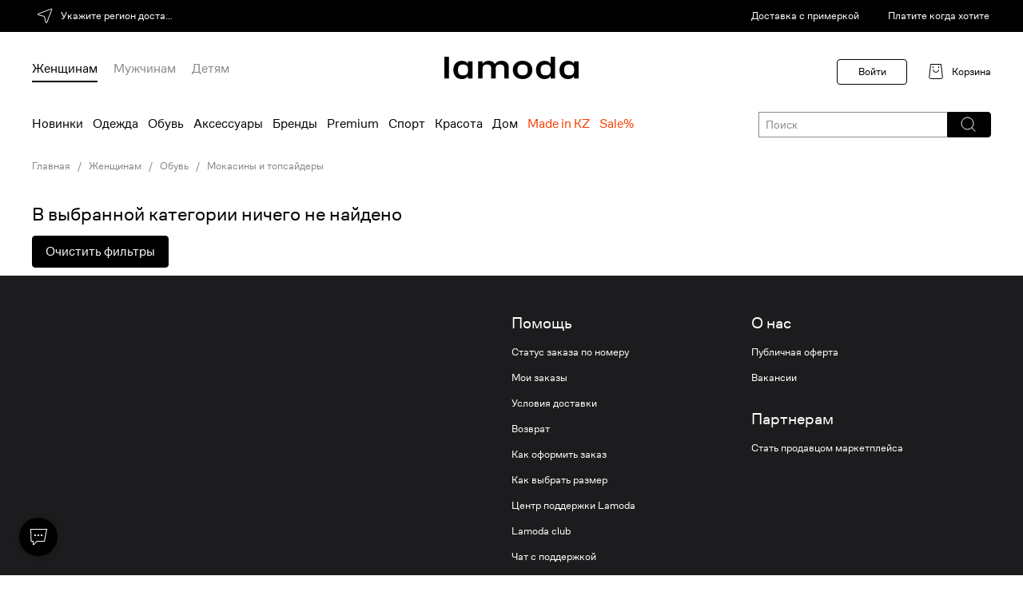

--- FILE ---
content_type: text/html; charset=utf-8
request_url: https://www.lamoda.kz/c/35/shoes-mokasiny/?colors=623
body_size: 43044
content:

  









  






  
  
  
  
  
  
  
  
  







  







  

























<!-- GO-GO-GO! ;-) --><!DOCTYPE html>
<html
  prefix="og: https//ogp.me/ns#"
  class="country-kz"
  lang="ru"
>
  <head><meta http-equiv="Content-Type" content="text/html; charset=UTF-8"><meta http-equiv="X-UA-Compatible" content="IE=edge"><meta name="referrer" content="unsafe-url"><meta name="theme-color" content="#222"><link rel="preconnect" href="//a.lmcdn.ru"><link rel="preconnect" href="//z.lmcdn.ru"><link rel="apple-touch-icon" href="//a.lmcdn.ru/static/permanent/icons/v4/apple-touch-icon-120x120.png"><link rel="icon" href="//a.lmcdn.ru/static/permanent/icons/v4/favicon.ico" type="image/x-icon"><link rel="manifest" href="/static/misc/manifest.json"><meta name="yandex-tableau-widget" content="logo=https://a.lmcdn.ru/static/permanent/icons/v4/social-logo-200x50.png, color=#000"><title>Розовые женские мокасины и топсайдеры — купить в интернет-магазине Lamoda</title><meta name="description" content="Розовые женские мокасины и топсайдеры с бесплатной доставкой в интернет-магазине Lamoda. Актуальные цены. В наличии большой ассортимент моделей."><meta property="og:description" content="Розовые женские мокасины и топсайдеры с бесплатной доставкой в интернет-магазине Lamoda. Актуальные цены. В наличии большой ассортимент моделей."><meta property="og:image" content="//a.lmcdn.ru/static/permanent/icons/v4/social-logo-250x250.png"><meta property="og:image:type" content="image/png"><meta property="og:site_name" content="Lamoda.kz"><meta property="og:title" content="Розовые женские мокасины и топсайдеры — купить в интернет-магазине Lamoda"><meta property="og:type" content="website"><meta property="og:url" content="https://www.lamoda.kz/c/35/shoes-mokasiny/?colors=623"><link rel="canonical" href="https://www.lamoda.kz/c/35/shoes-mokasiny/?colors=623"><link rel="alternate" hreflang="ru-by" href="https://www.lamoda.by/c/35/shoes-mokasiny/?colors=623"><link rel="alternate" hreflang="ru-kz" href="https://www.lamoda.kz/c/35/shoes-mokasiny/?colors=623"><link rel="alternate" hreflang="ru-ru" href="https://www.lamoda.ru/c/35/shoes-mokasiny/?colors=623"><meta name="robots" content="INDEX, FOLLOW"><link rel="alternate" href="android-app://com.lamoda.lite/lamoda/kz/c/35/shoes-mokasiny/?utm_source=app_indexing"><link rel="stylesheet" href="https://a.lmcdn.ru/static/2026.01.19/core.css"><link rel="stylesheet" href="https://a.lmcdn.ru/static/2026.01.19/skeletons.css"><link rel="stylesheet" href="https://a.lmcdn.ru/static/2026.01.19/main.css"><script>
var repeatCounter, prevValueToSend, sendTimeoutId;
window.onerror = function(msg, url, line, column, oErr){
    var valueToSend, i, args = ['msg=','url=','stk='];

    url += ':' + line;
    if(parseInt(column) >= 0){
        url += ':' + column;
    }
    valueToSend = [msg, url, oErr && oErr.stack ? oErr.stack : ''];
    for(i =  args.length; i--;){
        args[i] += encodeURIComponent(valueToSend[i]);
    }
    valueToSend = ('//z.lmcdn.ru/site/error/js/' + location.hostname + '/' + args.join('&')).slice(0, 2000);
    /*.
        
        
    */
    if(prevValueToSend !== valueToSend){
        prevValueToSend = valueToSend;
        repeatCounter = 0;
        (new Image).src = valueToSend;
        sendTimeoutId = null;
    } else if (repeatCounter < 5){
        repeatCounter++;
        clearTimeout(sendTimeoutId);
        sendTimeoutId = setTimeout(function(){
            (new Image).src = valueToSend + '&rep=' + repeatCounter;
        },100);
    }
};

try{
    if (document.location.pathname.indexOf('/paymentassist/') === 0 &&
        self.parent.document.location.pathname === '/checkout/cart/') {
        (new Image).src = '//z.lmcdn.ru/site/error/iframe/' + location.hostname + '/?' + [
            'rf=' + encodeURIComponent(document.referrer),
            'to=' + encodeURIComponent(location),
            'msg=bad_success_in_iframe'
        ].join('&');
    }
}catch(e){};
</script><script>
    var LMDA = {
        uidAny: '0E32700A3ECC6F696215D13502ABC684',
        traceId: "0b08d0ea6fce4bc6a7622c804368705d",
    };
</script><script type="text/javascript">
  (function(){
    const pathname = window.location.pathname;
    const tp = (segment, position = 1) => (
      segment === pathname.split('/')[position]
    );
    var pageType = 'other_page';
    switch (true) {
      case tp(''):
        pageType = 'main_page';
        break;
      case tp('p'):
        pageType = 'product_page';
        break;
      case tp('a'):
      case tp('b'):
      case tp('bg'):
      case tp('c'):
      case tp('cb'):
      case tp('cs'):
      case tp('sp'):
      case tp('action'):
      case tp('lastinstock'):
      case tp('novinki'):
      case tp('outlet'):
        pageType = 'catalog_page';
        break;
      case tp('catalog-navigation'):
        pageType = 'catalog_navigation_page';
        break;
      case tp('catalogsearch') && tp('result', 2):
        pageType = 'search_page';
        break;
      case tp('wishlist') && tp('shared', 2):
        pageType = 'shared_page';
        break;
      case tp('wishlist') && tp('filters', 2):
        pageType = 'my_filter_page';
        break;
      case tp('wishlist'):
        pageType = 'wishlist_page';
        break;
      case tp('kids-home'):
      case tp('home-app-kids'):
        pageType = 'kidshome_page';
        break;
      case tp('men-home'):
      case tp('home-app-men'):
      case tp('women-home'):
      case tp('home-app-women'):
      case tp('home-premium'):
        pageType = 'premium_page';
        break;
      case tp('home-premium-women'):
        pageType = 'premium-women_page';
        break;
      case tp('home-premium-men'):
        pageType = 'remium-men_page';
        break;
      case tp('home-premium-kids'):
        pageType = 'premium-kids_page';
        break;
      case tp('home-sport'):
        pageType = 'sport_page';
        break;
      case tp('home-sport-women'):
        pageType = 'sport-women_page';
        break;
      case tp('home-sport-men'):
        pageType = 'sport-men_page';
        break;
      case tp('home-sport-kids'):
        pageType = 'sport-kids_page';
        break;
      case tp('home-beauty'):
        pageType = 'beauty_page';
        break;
      case tp('home-beauty-women'):
        pageType = 'beauty-women_page';
        break;
      case tp('home-beauty-men'):
        pageType = 'beauty-men_page';
        break;
      case tp('home-beauty-kids'):
        pageType = 'beauty-kids_page';
        break;
      case tp('checkout') && tp('cart', 2):
      case tp('checkout'):
        pageType = 'cart_page';
        break;
      case tp('login'):
        pageType = 'login_page';
        break;
      case tp('success', 3):
        pageType = 'success_page';
        break;
      case tp('blog'):
        pageType = 'blog_page';
        break;
      case tp('lp') && tp('success_garderob', 2):
        pageType = 'stylist_success_page';
        break;
      case tp('lp') && tp('error_garderob', 2):
        pageType = 'stylist_failure_page';
        break;
      case tp('lp'):
        pageType = 'lp_page';
        break;
      case tp('ed'):
        pageType = 'ed_page';
        break;
      case tp('customer') && tp('account', 2) && tp('reviews', 3):
        pageType = 'customer_reviews_page';
        break;
      case tp('customer') && tp('account', 2) && tp('questions', 3):
        pageType = 'customer_questions_page';
        break;
      case tp('customer') && tp('account', 2) && tp('loyalty_program', 3):
        pageType = 'loyalty_page';
        break;
      case tp('customer') && tp('account', 2) && tp('subscriptions', 3):
        pageType = 'inbox_settings_push_page';
        break;
      case tp('customer') && tp('account', 2) && tp('menu', 3):
        pageType = 'customer_menu_page';
        break;
      case tp('customer') && tp('account', 2) && tp('returns', 3) && tp('return', 4):
        pageType = 'return_view_page';
        break;
      case tp('customer') && tp('account', 2) && tp('returns', 3):
        pageType = 'return_page';
        break;
      case tp('customer') && tp('return', 2) && tp('order', 3):
        pageType = 'order_return_page';
        break;
      case tp('customer') && tp('account', 2):
        pageType = 'personal_page';
        break;
      case tp('sales') && tp('order', 2) && tp('view', 3):
        pageType = 'order_view_page';
        break;
      case tp('sales') && (tp('current', 2) || tp('order', 2)):
        pageType = 'order_history_page';
        break;
      case tp('help', 1) && tp('easy-return', 2):
        pageType = 'return_help_page';
        break;
      case tp('help'):
        pageType = 'help_page';
        break;
      case tp('paymentform'):
        pageType = 'payment_form_page';
        break;
      case tp('giftcertificate'):
        pageType = 'giftcertificate_page';
        break;
      case tp('looks'):
        pageType = 'get_the_look_page';
        break;
      case tp('lamodastylist') && tp('survey', 2):
        pageType = 'stylist_survey_page';
        break;
      case tp('lamodastylist') && tp('payment', 2):
        pageType = 'stylist_payment_page';
        break;
      case tp('lamodastylist'):
        pageType = 'stylist_landing_page';
        break;
      case tp('stylistsurvey') && tp('payment', 2):
        pageType = 'stylist_payment_page';
        break;
      case tp('stylistsurvey'):
        pageType = 'stylist_landing_page';
        break;
      case tp('discovery-women'):
        pageType = 'discovery_hub_women_page';
        break;
      case tp('discovery-men'):
        pageType = 'discovery_hub_men_page';
        break;
      case tp('installments'):
        pageType = 'installments_page';
        break;
      case tp('instashopping'):
        pageType = 'instashopping_page';
        break;
      case tp('just4you'):
        pageType = 'just4you_page';
        break;
      case tp('delivery'):
        pageType = 'delivery_page';
        break;
      default:
        pageType = 'other_page';
    }

    
    try {
        var adBlocker;
        var adScript = document.createElement('script');
        adScript.async = true;
        adScript.src = "//a.lmcdn.ru/static/permanent/libs/ad-blocker.js"
        var a = document.getElementsByTagName('script')[0];
        a.parentNode.insertBefore(adScript, a);
        adScript.onload = function() { adBlocker = '0' };
        adScript.onerror = function() { adBlocker = '1' };
        window.addEventListener("load", function(event) { 
          if (adBlocker) {
            window.document.cookie = "lmda_adBlocker=" + adBlocker + "; path=/";
          }
        });
    } catch (error) {
      console.error(error);
    }
    

    var splitBuckets = '[base64]';
    var ab = '6262,6297,6339,6375,6419,6406';
    var cid = '' || 0;
    var pageOpen = {
      action: 'pageopen',
      type: pageType,
      lid: '0E32700A3ECC6F696215D13502ABC684',
      ab: ab,
      ab_experiments: ab,
      ab_error: splitBuckets ? 0 : 1,
      customer_id: cid,
      auth_customer_id: cid,
      split_buckets: splitBuckets,
      referrer: document.referrer,
      request_lid: '0E32700A3ECC6F696215D13502ABC684',
      url: window.location.href,
      is_webview: 0,
      isPWA: Number((window.matchMedia && window.matchMedia('(display-mode: standalone)').matches) ||
          !!(navigator && navigator.standalone)),
      platform: 'go',adblock: '',version: '1.0.0',
      release: '2026.01.19',
      timestamp: 1768934462
    };
    var params = [];
    for (var prop in pageOpen) {
    if (pageOpen.hasOwnProperty(prop)) {
        params.push(prop + '=' + encodeURIComponent(pageOpen[prop]));
    }
    }
    (new Image).src = '//z.lmcdn.ru/kz/desktop?' + params.join('&');
    })();
</script><script>
  window.dataLayer = window.dataLayer || [];
  window.dataLayer.push({
    event: 'gtm.js',
    'gtm.start': new Date().getTime(),
  });
  window._mtm = window._mtm || [];
</script><script async src="https://www.googletagmanager.com/gtm.js?id=GTM-WPZJVV&l=dataLayer"></script><!-- kz_hotfix_slot --></head><body class="call_delay desktop "><div id="vue-root"><div class="page default-page"><header class="d-header">
  <div
    class="d-header-top
      d-header-top_black"
    ></div><div class="d-header-logo-row width-wrapper"><a class="d-header__logo" href="/"><svg viewBox="0 0 168 28" fill="none" xmlns="http://www.w3.org/2000/svg"><path d="M138.605 27.374H132.97V24.3232H132.855C131.501 26.5512 128.797 28 125.323 28C118.755 28 114.626 23.2693 114.626 16.541C114.626 9.81268 118.755 5.08203 125.323 5.08203C128.802 5.08207 131.506 6.53081 132.855 8.75879H132.97V0H138.605V27.374ZM21.9189 5.08105C25.4011 5.08105 28.1083 6.52983 29.459 8.75781H29.5732V5.70703H35.2139V27.374H29.5732V24.3223H29.459C28.1029 26.5504 25.3959 27.999 21.9189 27.999C15.3504 27.9989 11.2119 23.2683 11.2119 16.54C11.212 9.81194 15.3505 5.08122 21.9189 5.08105ZM97.8633 5.08105C105.163 5.08105 110.105 9.89414 110.105 16.54C110.105 23.1861 105.163 27.999 97.8633 27.999C90.5637 27.999 85.6211 23.1915 85.6211 16.54C85.6212 9.8887 90.5638 5.08113 97.8633 5.08105ZM154.718 5.08105C158.197 5.08114 160.901 6.52995 162.25 8.75781H162.364V5.70703H168V27.374H162.364V24.3223H162.25C160.895 26.5503 158.191 27.9989 154.718 27.999C148.15 27.999 144.02 23.2684 144.02 16.54C144.02 9.81182 148.155 5.08105 154.718 5.08105ZM5.72266 27.374H0V0H5.72266V27.374ZM71.6875 5.08105C77.2857 5.08105 80.6084 8.52257 80.6084 13.6045V27.374H74.9717V15.251C74.9717 11.4149 73.4221 9.77347 69.6016 9.77344C65.7809 9.77344 64.2363 11.4203 64.2363 15.251V27.374H58.6006V15.251C58.6006 11.4148 57.0556 9.77344 53.2295 9.77344C49.4035 9.77347 47.8594 11.4204 47.8594 15.251V27.374H42.2227V5.70703H47.8594V8.75781H47.9727C49.3275 6.5298 52.0322 5.08105 55.5059 5.08105C59.2884 5.0811 61.8737 6.76031 63.2285 9.14746H63.3037C64.8482 6.79862 67.358 5.08105 71.6826 5.08105H71.6875ZM126.754 9.77441C122.115 9.77441 120.457 11.9256 120.457 16.541C120.457 21.1564 122.121 23.3076 126.754 23.3076C131.387 23.3076 133.051 21.1564 133.051 16.541C133.051 11.9256 131.393 9.77445 126.754 9.77441ZM23.3457 9.77344C18.7028 9.77348 17.043 11.9248 17.043 16.54C17.043 21.1554 18.7081 23.3066 23.3457 23.3066C27.9888 23.3066 29.6484 21.1555 29.6484 16.54C29.6484 11.9248 27.9888 9.77344 23.3457 9.77344ZM97.8633 9.77344C93.2301 9.77349 91.4903 11.9248 91.4902 16.54C91.4902 21.1554 93.23 23.3066 97.8633 23.3066C102.497 23.3066 104.236 21.1555 104.236 16.54C104.236 11.9248 102.497 9.77344 97.8633 9.77344ZM156.143 9.77344C151.504 9.77348 149.846 11.9248 149.846 16.54C149.846 21.1554 151.509 23.3066 156.143 23.3066C160.781 23.3066 162.439 21.1555 162.439 16.54C162.439 11.9248 160.781 9.77344 156.143 9.77344Z" fill="black"/></svg></a>
    <div
  class="user-nav">
  
    <span class="link user-nav__link user-nav__link-login user-nav__link-disable">Войти</span><div class="user-nav__cart"><svg width="24" height="24" fill="none" xmlns="http://www.w3.org/2000/svg"><path d="M18.5 2.5h-13L3.747 18.28a2 2 0 0 0 1.988 2.22h12.53a2 2 0 0 0 1.988-2.22L18.5 2.5z" stroke="#000"/><path d="M15.5 9a3.5 3.5 0 1 1-7 0m0-2V5m7 2V5" stroke="#000"/></svg><a href="/checkout/cart/" class="link user-nav__link user-nav__link-cart" rel="nofollow">Корзина</a></div></div><div class="d-header-genders ">
  <a href="/women-home/?sitelink=topmenuW"
    data-genders="women"
    class="d-header-genders_link d-header-genders_link_active"
  >Женщинам</a>
  <a href="/men-home/?sitelink=topmenuM"
    data-genders="men"
    class="d-header-genders_link "
  >Мужчинам</a>
  <a href="/kids-home/?sitelink=topmenuK"
    data-genders="children"
    class="d-header-genders_link "
  >Детям</a></div></div><div class="d-header-menu"><div class="d-header-menu__container">
      <div class="menu__categories
        ">
        <div class="d-header-top-menu-wrapper"><nav class="d-header-topmenu">
  
    
    

  
  

  

  
  
    
  
  
    
  
  
    
  

  

  
    
    
    
    

    
      <a class="d-header-topmenu-category__link
        
          d-header-topmenu-category__link_randomColor
        
        
        
        "
        href="/c/4153/default-women/?is_new=1&amp;l=1&amp;sitelink=topmenuW"
      >
        Новинки
      </a>
    
  
    
    
    
    

    
      <a class="d-header-topmenu-category__link
        
        
        
        "
        href="/c/355/clothes-zhenskaya-odezhda/?l=2&amp;sitelink=topmenuW"
      >
        Одежда
      </a>
    
  
    
    
    
    

    
      <a class="d-header-topmenu-category__link
        
        
        
        "
        href="/c/15/shoes-women/?l=3&amp;sitelink=topmenuW"
      >
        Обувь
      </a>
    
  
    
    
    
    

    
      <a class="d-header-topmenu-category__link
        
        
        
        "
        href="/c/557/accs-zhenskieaksessuary/?l=4&amp;sitelink=topmenuW"
      >
        Аксессуары
      </a>
    
  
    
    
    
    

    
      <a class="d-header-topmenu-category__link
        
        
        
        "
        href="/brands/?genders=women&amp;l=5&amp;sitelink=topmenuW"
      >
        Бренды
      </a>
    
  
    
    
    
    

    
      <a class="d-header-topmenu-category__link
        
        
        
        "
        href="/home-premium-women/?l=6&amp;sitelink=topmenuW"
      >
        Premium
      </a>
    
  
    
    
    
    

    
      <a class="d-header-topmenu-category__link
        
        
        
        "
        href="/home-sport-women/?l=7&amp;sitelink=topmenuW"
      >
        Спорт
      </a>
    
  
    
    
    
    

    
      <a class="d-header-topmenu-category__link
        
        
        
        "
        href="/c/4308/default-krasotawoman/?l=8&amp;sitelink=topmenuW"
      >
        Красота
      </a>
    
  
    
    
    
    

    
      <a class="d-header-topmenu-category__link
        
        
        
        "
        href="/c/6647/home_accs-tovarydlyadoma/?l=9&amp;sitelink=topmenuW"
      >
        Дом
      </a>
    
  
    
    
    
    

    
      <a class="d-header-topmenu-category__link
        
          d-header-topmenu-category__link_red
        
        
        
        "
        href="https://www.lamoda.kz/catalogsearch/result/?keep_filters=property_production_country&amp;l=10&amp;property_production_country=33392&amp;sitelink=topmenuW"
      >
        Made in KZ
      </a>
    
  
    
    
    
    

    
      <a class="d-header-topmenu-category__link
        
          d-header-topmenu-category__link_red
        
        
        
        "
        href="/c/4153/default-women/?display_locations=outlet&amp;is_sale=1&amp;l=11&amp;sitelink=topmenuW"
      >
        Sale%
      </a></nav></div></div></div></div></header><div class="d-catalog-banners"><div class="width-wrapper clearfix">
        
  <div
    class="x-breadcrumbs"
    id="breadcrumbs"
  >
    <div class="x-breadcrumbs__slide">
      <a
        class="x-link x-link__secondaryLabel"
        rel="nofollow"
        title="Главная"
        href="/"
      >
        Главная
      </a></div><div class="x-breadcrumbs__slide">
        
          <a
            class="x-link x-link__secondaryLabel"
            title="Женщинам"
            href="/c/4153/default-women/"
          >
            Женщинам
          </a></div><div class="x-breadcrumbs__slide">
        
          <a
            class="x-link x-link__secondaryLabel"
            title="Обувь"
            href="/c/15/shoes-women/"
          >
            Обувь
          </a></div><div class="x-breadcrumbs__slide">
        
          <a
            class="x-link x-link__secondaryLabel"
            title="Мокасины и топсайдеры"
            href="/c/35/shoes-mokasiny/"
          >
            Мокасины и топсайдеры
          </a></div></div></div><div class="width-wrapper clearfix"><style>
          .slider-outer-logotypes .slick-arrow {
            display: none !important;
          }
        </style></div></div>



      
  
    <main class="
        width-wrapper
      ">
      
    </main><div class="x-footer-seo-menu"><div class="x-footer-seo-menu-content"><div class="x-footer-seo-menu-title">
        Интернет-магазин одежды, обуви и аксессуаров, косметики и парфюмерии
      </div><div class="x-footer-seo-menu-tabs"><div class="x-footer-seo-menu-tab-title">Женщинам</div><div class="x-footer-seo-menu-tab"><div class="x-footer-seo-menu-tab-category">Одежда</div><div class="x-footer-seo-menu-tab-links"><a class="x-footer-seo-menu-tab-links__item" href="/c/355/clothes-zhenskaya-odezhda/">Вся одежда</a><a class="x-footer-seo-menu-tab-links__item" href="/c/8837/clothes-kurtki_i_puhoviki_jen/?property_model_down_jacket=42142">Анораки</a><a class="x-footer-seo-menu-tab-links__item" href="/c/4418/clothes-body/">Боди</a><a class="x-footer-seo-menu-tab-links__item" href="/c/8837/clothes-kurtki_i_puhoviki_jen/?property_model_down_jacket=42143">Бомберы</a><a class="x-footer-seo-menu-tab-links__item" href="/c/401/clothes-bryuki-shorty-kombinezony/">Брюки</a><a class="x-footer-seo-menu-tab-links__item" href="/c/737/clothes-byustgaltery/">Бюстгальтеры</a><a class="x-footer-seo-menu-tab-links__item" href="/c/7760/clothes-velosipedki-zhenskie/">Велосипедки</a><a class="x-footer-seo-menu-tab-links__item" href="/c/2467/clothes-vechernie-platiya/">Вечерние платья</a><a class="x-footer-seo-menu-tab-links__item" href="/c/375/clothes-vodolazki/">Водолазки</a><a class="x-footer-seo-menu-tab-links__item" href="/c/8837/clothes-kurtki_i_puhoviki_jen/?property_model_down_jacket=42146">Джинсовые куртки</a><a class="x-footer-seo-menu-tab-links__item" href="/c/3393/clothes-women-dzhinsovyye-yubki/">Джинсовые юбки</a><a class="x-footer-seo-menu-tab-links__item" href="/c/397/clothes-d-insy/">Джинсы</a><a class="x-footer-seo-menu-tab-links__item" href="/c/7453/clothes-women-jeans-mom/">Джинсы-мом</a><a class="x-footer-seo-menu-tab-links__item" href="/c/7599/clothes-women-joggers/">Джоггеры</a><a class="x-footer-seo-menu-tab-links__item" href="/c/6077/clothes-zhenzhaketyizhenpidzhaki/">Жакеты и пиджаки</a><a class="x-footer-seo-menu-tab-links__item" href="/c/8841/clothes-jilety_jen/">Жилеты</a><a class="x-footer-seo-menu-tab-links__item" href="/c/4655/clothes-zhilety/">Жилеты</a><a class="x-footer-seo-menu-tab-links__item" href="/c/7603/clothes-women-kargo/">Карго</a><a class="x-footer-seo-menu-tab-links__item" href="/c/7905/clothes-kargo_shorts_women/">Карго</a><a class="x-footer-seo-menu-tab-links__item" href="/c/379/clothes-cardigany/">Кардиганы</a><a class="x-footer-seo-menu-tab-links__item" href="/c/8837/clothes-kurtki_i_puhoviki_jen/?property_model_down_jacket=42148">Кожаные куртки</a><a class="x-footer-seo-menu-tab-links__item" href="/c/4114/default-tights/">Колготки</a><a class="x-footer-seo-menu-tab-links__item" href="/c/4697/clothes-kombinacii/">Комбинации</a><a class="x-footer-seo-menu-tab-links__item" href="/c/4184/clothes-coveralls/">Комбинезоны</a><a class="x-footer-seo-menu-tab-links__item" href="/c/3007/clothes-komplekty/">Комплекты</a><a class="x-footer-seo-menu-tab-links__item" href="/c/5573/clothes-domkomplekty/">Комплекты</a><a class="x-footer-seo-menu-tab-links__item" href="/c/7894/default-women_corsets/">Корсеты</a><a class="x-footer-seo-menu-tab-links__item" href="/c/2778/clothes-korsety-belyo/">Корсеты</a><a class="x-footer-seo-menu-tab-links__item" href="/c/2993/clothes-topy-zhenskie/">Кроп-топы</a><a class="x-footer-seo-menu-tab-links__item" href="/c/6063/clothes-zhenkyuloty/">Кюлоты</a><a class="x-footer-seo-menu-tab-links__item" href="/c/2480/clothes-futbolki-s-dlinnym-rukavom/">Лонгсливы</a><a class="x-footer-seo-menu-tab-links__item" href="/c/2992/clothes-mayki/">Майки</a><a class="x-footer-seo-menu-tab-links__item" href="/c/709/clothes-nizhneye-belyo/">Нижнее белье</a><a class="x-footer-seo-menu-tab-links__item" href="/c/4113/default-socks/">Носки</a><a class="x-footer-seo-menu-tab-links__item" href="/c/3201/clothes-olimpiyki/">Олимпийки</a><a class="x-footer-seo-menu-tab-links__item" href="/c/8838/clothes-palto_jenskoe/">Пальто</a><a class="x-footer-seo-menu-tab-links__item" href="/c/429/clothes-yubki-pareo-plyazh/">Парео</a><a class="x-footer-seo-menu-tab-links__item" href="/c/8837/clothes-kurtki_i_puhoviki_jen/?property_model_down_jacket=42153">Парки</a><a class="x-footer-seo-menu-tab-links__item" href="/c/3009/clothes-pijamy/">Пижамы</a><a class="x-footer-seo-menu-tab-links__item" href="/c/4652/clothes-dom-platia/">Платья</a><a class="x-footer-seo-menu-tab-links__item" href="/c/5945/clothes-platyakombinacii/">Платья-комбинации</a><a class="x-footer-seo-menu-tab-links__item" href="/c/5936/clothes-platyafutlyar/">Платья-футляр</a><a class="x-footer-seo-menu-tab-links__item" href="/c/3207/clothes-polo/">Поло</a><a class="x-footer-seo-menu-tab-links__item" href="/c/2484/clothes-rubashki/">Рубашки</a><a class="x-footer-seo-menu-tab-links__item" href="/c/7572/clothes-women-home-shirts/">Рубашки</a><a class="x-footer-seo-menu-tab-links__item" href="/c/2469/clothes-sarafany/">Сарафаны</a><a class="x-footer-seo-menu-tab-links__item" href="/c/5464/clothes-svadebnye-platya/">Свадебные платья</a><a class="x-footer-seo-menu-tab-links__item" href="/c/4648/clothes-svitery/">Свитеры</a><a class="x-footer-seo-menu-tab-links__item" href="/c/3563/clothes-sweatshirts-women/">Свитшоты</a><a class="x-footer-seo-menu-tab-links__item" href="/c/415/clothes-kostyumy/">Спортивные костюмы</a><a class="x-footer-seo-menu-tab-links__item" href="/c/6093/clothes-zhentaytsy/">Тайтсы</a><a class="x-footer-seo-menu-tab-links__item" href="/c/2475/clothes-zhenskie-tolstovki/">Толстовки</a><a class="x-footer-seo-menu-tab-links__item" href="/c/6074/clothes-zhentrikotazhzhilety/">Трикотажные жилеты</a><a class="x-footer-seo-menu-tab-links__item" href="/c/739/clothes-trusy/">Трусы</a><a class="x-footer-seo-menu-tab-links__item" href="/c/8469/clothes-platiya-tuniki-plyazh/">Туники</a><a class="x-footer-seo-menu-tab-links__item" href="/c/2479/clothes-futbolki-s-korotkim/">Футболки</a><a class="x-footer-seo-menu-tab-links__item" href="/c/2477/clothes-hudi/">Худи</a><a class="x-footer-seo-menu-tab-links__item" href="/c/4115/default-hose/">Чулки</a><a class="x-footer-seo-menu-tab-links__item" href="/c/2485/clothes-shorty/">Шорты</a><a class="x-footer-seo-menu-tab-links__item" href="/c/4193/clothes-sexylingerie/">Эротическое белье</a><a class="x-footer-seo-menu-tab-links__item" href="/c/423/clothes-yubki/">Юбки</a></div><div class="x-footer-seo-menu-tab-category">Обувь</div><div class="x-footer-seo-menu-tab-links"><a class="x-footer-seo-menu-tab-links__item" href="/c/15/shoes-women/">Вся обувь</a><a class="x-footer-seo-menu-tab-links__item" href="/c/37/shoes-baletki/">Балетки</a><a class="x-footer-seo-menu-tab-links__item" href="/c/7769/shoes-baletkiskvadratnymnosom/">Балетки с квадратным носом</a><a class="x-footer-seo-menu-tab-links__item" href="/c/5866/shoes-baletkiskruglymnosom/">Балетки с круглым носом</a><a class="x-footer-seo-menu-tab-links__item" href="/c/5865/shoes-baletkisostrymnosom/">Балетки с острым носом</a><a class="x-footer-seo-menu-tab-links__item" href="/c/39/shoes-bosonozhki/">Босоножки</a><a class="x-footer-seo-menu-tab-links__item" href="/c/2448/shoes-botilony/">Ботильоны</a><a class="x-footer-seo-menu-tab-links__item" href="/c/7677/shoes-women-ankleboots-squeretoe/">Ботильоны с квадратным носом</a><a class="x-footer-seo-menu-tab-links__item" href="/c/6090/clothes-zhenbotilyonyskruglymnosom/">Ботильоны с круглым носом</a><a class="x-footer-seo-menu-tab-links__item" href="/c/6089/shoes-zhenbotilyonysostrymnosom/">Ботильоны с острым носом</a><a class="x-footer-seo-menu-tab-links__item" href="/c/6091/shoes-zhenbotilyonysotkrytymnosom/">Ботильоны с открытым носом</a><a class="x-footer-seo-menu-tab-links__item" href="/c/23/shoes-botinki/">Ботинки</a><a class="x-footer-seo-menu-tab-links__item" href="/c/8080/default-women_dutiye_botinki/">Ботинки</a><a class="x-footer-seo-menu-tab-links__item" href="/c/89/shoes-botforty/">Ботфорты</a><a class="x-footer-seo-menu-tab-links__item" href="/c/2432/shoes-zhenskie-valenki/">Валенки</a><a class="x-footer-seo-menu-tab-links__item" href="/c/7675/shoes-women-eveningshoes/">Вечерняя обувь</a><a class="x-footer-seo-menu-tab-links__item" href="/c/5313/shoes-vysokiebotilyony/">Высокие ботильоны</a><a class="x-footer-seo-menu-tab-links__item" href="/c/5309/shoes-vysokiebotinkzhen/">Высокие ботинки</a><a class="x-footer-seo-menu-tab-links__item" href="/c/5301/shoes-vysokiekedyzhen/">Высокие кеды</a><a class="x-footer-seo-menu-tab-links__item" href="/c/5300/shoes-vysokiekrossyzhen/">Высокие кроссовки</a><a class="x-footer-seo-menu-tab-links__item" href="/c/5862/shoes-vysokieslipony/">Высокие слипоны</a><a class="x-footer-seo-menu-tab-links__item" href="/c/209/shoes-domashnaja/">Домашняя обувь</a><a class="x-footer-seo-menu-tab-links__item" href="/c/99/shoes-dutiki/">Дутики</a><a class="x-footer-seo-menu-tab-links__item" href="/c/5308/shoes-shoeszakrytye/">Закрытые туфли</a><a class="x-footer-seo-menu-tab-links__item" href="/c/7628/shoes-women-shoes-cossacks/">Казаки</a><a class="x-footer-seo-menu-tab-links__item" href="/c/5855/shoes-zhenkedy/">Кеды</a><a class="x-footer-seo-menu-tab-links__item" href="/c/5856/shoes-zhenkrossovki/">Кроссовки</a><a class="x-footer-seo-menu-tab-links__item" href="/c/2968/shoes-krossovki-kedy/">Кроссовки и кеды</a><a class="x-footer-seo-menu-tab-links__item" href="/c/4782/shoes-lodochki/">Лодочки</a><a class="x-footer-seo-menu-tab-links__item" href="/c/2967/shoes-loufery/">Лоферы</a><a class="x-footer-seo-menu-tab-links__item" href="/c/35/shoes-mokasiny/">Мокасины и топсайдеры</a><a class="x-footer-seo-menu-tab-links__item" href="/c/5314/shoes-nizkiebotilyony/">Низкие ботильоны</a><a class="x-footer-seo-menu-tab-links__item" href="/c/5312/shoes-nizkiebotinkizhen/">Низкие ботинки</a><a class="x-footer-seo-menu-tab-links__item" href="/c/129/shoes-kedy/">Низкие кеды</a><a class="x-footer-seo-menu-tab-links__item" href="/c/43/shoes-krossovki/">Низкие кроссовки</a><a class="x-footer-seo-menu-tab-links__item" href="/c/4077/shoes-sizeplusshoes/">Обувь с увеличенной полнотой</a><a class="x-footer-seo-menu-tab-links__item" href="/c/5310/shoes-oksfordyderbyzhen/">Оксфорды и дерби</a><a class="x-footer-seo-menu-tab-links__item" href="/c/2429/shoes-rezinovye-polusapogi/">Полусапоги</a><a class="x-footer-seo-menu-tab-links__item" href="/c/2764/shoes-polusapogi/">Полусапоги</a><a class="x-footer-seo-menu-tab-links__item" href="/c/2428/shoes-rezinovaia-obuv/">Резиновая обувь</a><a class="x-footer-seo-menu-tab-links__item" href="/c/7081/shoes-rezinovye_sabo_women/">Сабо</a><a class="x-footer-seo-menu-tab-links__item" href="/c/41/shoes-sabo-i-muli/">Сабо и мюли</a><a class="x-footer-seo-menu-tab-links__item" href="/c/127/shoes-sandalii/">Сандалии</a><a class="x-footer-seo-menu-tab-links__item" href="/c/2614/shoes-rez-sandaliim/">Сандалии</a><a class="x-footer-seo-menu-tab-links__item" href="/c/21/shoes-sapogi/">Сапоги</a><a class="x-footer-seo-menu-tab-links__item" href="/c/5557/shoes-zhensapogi/">Сапоги</a><a class="x-footer-seo-menu-tab-links__item" href="/c/7825/shoes-sapogi_trubi/">Сапоги-трубы</a><a class="x-footer-seo-menu-tab-links__item" href="/c/7826/shoes-sapogi_chulki/">Сапоги-чулки</a><a class="x-footer-seo-menu-tab-links__item" href="/c/7676/shoes-women-weddingshoes/">Свадебные туфли</a><a class="x-footer-seo-menu-tab-links__item" href="/c/2622/shoes-slancyzh/">Сланцы</a><a class="x-footer-seo-menu-tab-links__item" href="/c/3219/shoes-slipony/">Слипоны</a><a class="x-footer-seo-menu-tab-links__item" href="/c/8082/default-women_dutyie_sliponi/">Слипоны</a><a class="x-footer-seo-menu-tab-links__item" href="/c/163/shoes-sportivnye-botinki/">Трекинговые ботинки</a><a class="x-footer-seo-menu-tab-links__item" href="/c/33/shoes-tufli/">Туфли</a><a class="x-footer-seo-menu-tab-links__item" href="/c/5302/shoes-maryjaneshoes/">Туфли Мэри Джейн</a><a class="x-footer-seo-menu-tab-links__item" href="/c/5303/shoes-shoesszastezhkoy/">Туфли с застежкой на лодыжке</a><a class="x-footer-seo-menu-tab-links__item" href="/c/5307/shoes-shoesotkrpyatka/">Туфли с открытой пяткой</a><a class="x-footer-seo-menu-tab-links__item" href="/c/5306/shoes-shoesotkrstopa/">Туфли с открытой стопой</a><a class="x-footer-seo-menu-tab-links__item" href="/c/821/accs-sredstva-i-aksessuary-dl-a-obuvi/">Уход за обувью</a><a class="x-footer-seo-menu-tab-links__item" href="/c/5311/shoes-chelseazhen/">Челси</a><a class="x-footer-seo-menu-tab-links__item" href="/c/2440/shoes-espadrily/">Эспадрильи</a></div><div class="x-footer-seo-menu-tab-category">Аксессуары</div><div class="x-footer-seo-menu-tab-links"><a class="x-footer-seo-menu-tab-links__item" href="/c/557/accs-obvesyibreloki/">Все аксессуары</a><a class="x-footer-seo-menu-tab-links__item" href="/c/4266/accs-women-lugagge-accs/">Аксессуары</a><a class="x-footer-seo-menu-tab-links__item" href="/c/1857/accs_ns-accs-dlia-volos/">Аксессуары для волос</a><a class="x-footer-seo-menu-tab-links__item" href="/c/7080/bags-aksessuaridlyasumok/">Аксессуары для сумок</a><a class="x-footer-seo-menu-tab-links__item" href="/c/3091/hats-balaklavy-bandany-women/">Балаклавы</a><a class="x-footer-seo-menu-tab-links__item" href="/c/5337/hats-beysbollkizhen/">Бейсболки</a><a class="x-footer-seo-menu-tab-links__item" href="/c/5341/hats-berety/">Береты</a><a class="x-footer-seo-menu-tab-links__item" href="/c/7626/accs-women-bijouterie/">Бижутерия</a><a class="x-footer-seo-menu-tab-links__item" href="/c/7294/accs-women-notepads/">Блокноты и тетради</a><a class="x-footer-seo-menu-tab-links__item" href="/c/2787/accs-varezhki-zhenskie/">Варежки</a><a class="x-footer-seo-menu-tab-links__item" href="/c/3104/accs-vizitnicy-women/">Визитницы</a><a class="x-footer-seo-menu-tab-links__item" href="/c/647/hats-golovnyeubory/">Головные уборы</a><a class="x-footer-seo-menu-tab-links__item" href="/c/5190/bags-women-travelbag/">Дорожные сумки</a><a class="x-footer-seo-menu-tab-links__item" href="/c/783/accs-zonty/">Зонты</a><a class="x-footer-seo-menu-tab-links__item" href="/c/7293/accs-women-stationery/">Канцелярские товары</a><a class="x-footer-seo-menu-tab-links__item" href="/c/5338/hats-kepkizhen/">Кепки</a><a class="x-footer-seo-menu-tab-links__item" href="/c/571/bags-clatchi/">Клатчи</a><a class="x-footer-seo-menu-tab-links__item" href="/c/777/bags-women-housekeepers/">Ключницы и брелоки</a><a class="x-footer-seo-menu-tab-links__item" href="/c/3092/hats-komplekty-women/">Комплекты</a><a class="x-footer-seo-menu-tab-links__item" href="/c/775/bags-kosmetichki/">Косметички</a><a class="x-footer-seo-menu-tab-links__item" href="/c/3096/accs-women-wallets/">Кошельки</a><a class="x-footer-seo-menu-tab-links__item" href="/c/3090/bags-meshki-women/">Мешки</a><a class="x-footer-seo-menu-tab-links__item" href="/c/3515/accs-mitenki/">Митенки</a><a class="x-footer-seo-menu-tab-links__item" href="/c/781/accs-women-covers/">Обложки для документов</a><a class="x-footer-seo-menu-tab-links__item" href="/c/4145/default-glases/">Оправы</a><a class="x-footer-seo-menu-tab-links__item" href="/c/2395/accs_ns-ochki/">Очки</a><a class="x-footer-seo-menu-tab-links__item" href="/c/657/hats-panamy/">Панамы</a><a class="x-footer-seo-menu-tab-links__item" href="/c/2786/accs-perchatki-zhenskie/">Перчатки</a><a class="x-footer-seo-menu-tab-links__item" href="/c/815/accs-perchatki-i-varezhki/">Перчатки и варежки</a><a class="x-footer-seo-menu-tab-links__item" href="/c/2393/scarfs-platki/">Платки</a><a class="x-footer-seo-menu-tab-links__item" href="/c/683/scarfs-platki-i-sharfy/">Платки и шарфы</a><a class="x-footer-seo-menu-tab-links__item" href="/c/2782/accs-letnie-sumki/">Пляжные сумки</a><a class="x-footer-seo-menu-tab-links__item" href="/c/3115/accs-povyazki-women/">Повязки</a><a class="x-footer-seo-menu-tab-links__item" href="/c/5342/hats-povyazkizhen/">Повязки</a><a class="x-footer-seo-menu-tab-links__item" href="/c/2784/accs-poyasa-zhenskie/">Пояса</a><a class="x-footer-seo-menu-tab-links__item" href="/c/3082/bags-sumki-poyasnye-women/">Поясные сумки</a><a class="x-footer-seo-menu-tab-links__item" href="/c/5356/beauty_accs_ns-rascheskizhen/">Расчески</a><a class="x-footer-seo-menu-tab-links__item" href="/c/3116/accs-rezinki-women/">Резинки</a><a class="x-footer-seo-menu-tab-links__item" href="/c/2783/accs-remni-zhenskie/">Ремни</a><a class="x-footer-seo-menu-tab-links__item" href="/c/701/accs-remni/">Ремни и пояса</a><a class="x-footer-seo-menu-tab-links__item" href="/c/3088/bags-ryukzaki-gorodskie-women/">Рюкзаки</a><a class="x-footer-seo-menu-tab-links__item" href="/c/567/bags-ryukzaki/">Рюкзаки</a><a class="x-footer-seo-menu-tab-links__item" href="/c/5361/accs_ns-skladnyezontyzhen/">Складные зонты</a><a class="x-footer-seo-menu-tab-links__item" href="/c/4382/accs_ns-snudy/">Снуды</a><a class="x-footer-seo-menu-tab-links__item" href="/c/3079/accs-solncezashchitnye-ochki-women/">Солнцезащитные очки</a><a class="x-footer-seo-menu-tab-links__item" href="/c/573/bags-sportivnyesumki/">Спортивные сумки</a><a class="x-footer-seo-menu-tab-links__item" href="/c/563/bags-sumki-chehli/">Сумки</a><a class="x-footer-seo-menu-tab-links__item" href="/c/7370/default-women-bags-with-handless/">Сумки с ручками</a><a class="x-footer-seo-menu-tab-links__item" href="/c/4126/bags-crossbodybags/">Сумки через плечо</a><a class="x-footer-seo-menu-tab-links__item" href="/c/1870/accs-bizyteria/">Украшения</a><a class="x-footer-seo-menu-tab-links__item" href="/c/3080/accs-chehly-dlya-ochkov-women/">Футляры для очков</a><a class="x-footer-seo-menu-tab-links__item" href="/c/7604/accs-women-suitcases/">Чемоданы</a><a class="x-footer-seo-menu-tab-links__item" href="/c/569/bags-dorojniyesumki/">Чемоданы и дорожные сумки</a><a class="x-footer-seo-menu-tab-links__item" href="/c/653/hats-shapki/">Шапки</a><a class="x-footer-seo-menu-tab-links__item" href="/c/687/scarfs-sharfy/">Шарфы</a><a class="x-footer-seo-menu-tab-links__item" href="/c/655/hats-shlyapy/">Шляпы</a><a class="x-footer-seo-menu-tab-links__item" href="/c/4352/accs-yuvelirnye-ukrasheniya/">Ювелирные изделия</a></div><div class="x-footer-seo-menu-tab-category">Спорт</div><div class="x-footer-seo-menu-tab-links"><a class="x-footer-seo-menu-tab-links__item" href="/c/831/default-sports-women/">Все для спорта</a><a class="x-footer-seo-menu-tab-links__item" href="/c/4814/default-sport_women_basketbol/">Баскетбол</a><a class="x-footer-seo-menu-tab-links__item" href="/c/4004/default-sport_women_run/">Бег</a><a class="x-footer-seo-menu-tab-links__item" href="/c/7070/default-sport_women_velo/">Велоспорт</a><a class="x-footer-seo-menu-tab-links__item" href="/c/3942/default-sport_women_voleyball/">Волейбол</a><a class="x-footer-seo-menu-tab-links__item" href="/c/4869/default-sport_women_gornye_lyzhi/">Горные лыжи и сноуборд</a><a class="x-footer-seo-menu-tab-links__item" href="/c/4007/default-sport_women_fight/">Единоборства</a><a class="x-footer-seo-menu-tab-links__item" href="/c/4012/default-sport_women_swimming/">Плавание</a><a class="x-footer-seo-menu-tab-links__item" href="/c/7829/default-sport_women_skateboard/">Скейтборд</a><a class="x-footer-seo-menu-tab-links__item" href="/c/4009/default-sport_women_yoga/">Танцы и йога</a><a class="x-footer-seo-menu-tab-links__item" href="/c/4043/default-sport_women_tennis/">Теннис</a><a class="x-footer-seo-menu-tab-links__item" href="/c/4035/default-sport_women_fitnes/">Фитнес</a><a class="x-footer-seo-menu-tab-links__item" href="/c/5178/default-sport_women_football/">Футбол</a></div><div class="x-footer-seo-menu-tab-category">Красота</div><div class="x-footer-seo-menu-tab-links"><a class="x-footer-seo-menu-tab-links__item" href="/c/4308/default-krasotawoman/">Все для красоты</a><a class="x-footer-seo-menu-tab-links__item" href="/c/7154/beauty_accs-women-accessories_instruments/">Аксессуары и инструменты</a><a class="x-footer-seo-menu-tab-links__item" href="/c/7287/beauty_accs-women-medicalcosmetics/">Аптечная косметика</a><a class="x-footer-seo-menu-tab-links__item" href="/c/7264/beauty_accs-women-bathsalts_balms/">Бальзамы и соли для ванн</a><a class="x-footer-seo-menu-tab-links__item" href="/c/7159/beauty_accs-women-eyebrows/">Брови</a><a class="x-footer-seo-menu-tab-links__item" href="/c/7252/beauty_accs-women-bodywash/">Гели для  душа</a><a class="x-footer-seo-menu-tab-links__item" href="/c/7167/beauty_accs-women-eye/">Глаза</a><a class="x-footer-seo-menu-tab-links__item" href="/c/7228/beauty_accs-women-lipcare/">Губы</a><a class="x-footer-seo-menu-tab-links__item" href="/c/7175/beauty_accs-women-lips/">Губы</a><a class="x-footer-seo-menu-tab-links__item" href="/c/3228/beauty_accs-parfyumernayavoda/">Духи и парфюмерная вода</a><a class="x-footer-seo-menu-tab-links__item" href="/c/7669/beauty_accs-women-medical-eye/">Косметика для глаз</a><a class="x-footer-seo-menu-tab-links__item" href="/c/7672/beauty_accs-women-medical-body/">Косметика для тела</a><a class="x-footer-seo-menu-tab-links__item" href="/c/7195/beauty_accs-women-manicurelacquer/">Лаки</a><a class="x-footer-seo-menu-tab-links__item" href="/c/7232/beauty_accs-women-facecare/">Лицо</a><a class="x-footer-seo-menu-tab-links__item" href="/c/7180/beauty_accs-women-face/">Лицо</a><a class="x-footer-seo-menu-tab-links__item" href="/c/7153/beauty_accs-women-makeup/">Макияж</a><a class="x-footer-seo-menu-tab-links__item" href="/c/7190/beauty_accs-women-manicure/">Маникюр и педикюр</a><a class="x-footer-seo-menu-tab-links__item" href="/c/7214/beauty_accs-women-haircaremasks/">Маски для волос</a><a class="x-footer-seo-menu-tab-links__item" href="/c/7215/beauty_accs-women-haircareoils/">Масла для волос</a><a class="x-footer-seo-menu-tab-links__item" href="/c/7787/beauty_accs-women_massajery/">Массажеры</a><a class="x-footer-seo-menu-tab-links__item" href="/c/7271/beauty_accs-women-careset/">Наборы</a><a class="x-footer-seo-menu-tab-links__item" href="/c/7813/beauty_accs-nabory_volosy/">Наборы для волос</a><a class="x-footer-seo-menu-tab-links__item" href="/c/7189/beauty_accs-women-facemakeupset/">Наборы для макияжа</a><a class="x-footer-seo-menu-tab-links__item" href="/c/7201/beauty_accs-women-haircoloring/">Окрашивание волос</a><a class="x-footer-seo-menu-tab-links__item" href="/c/3224/beauty_accs-parfyumeriya/">Парфюмерия</a><a class="x-footer-seo-menu-tab-links__item" href="/c/7208/beauty_accs-women-haircombs/">Расчески и щетки</a><a class="x-footer-seo-menu-tab-links__item" href="/c/7790/beauty_accs-rollery_i_guasha/">Роллеры и гуаша</a><a class="x-footer-seo-menu-tab-links__item" href="/c/6813/beauty_accs-selectivnayaparfumeria/">Селективная парфюмерия</a><a class="x-footer-seo-menu-tab-links__item" href="/c/7263/beauty_accs-women-bodyscrubs/">Скрабы</a><a class="x-footer-seo-menu-tab-links__item" href="/c/7217/beauty_accs-women-haircarespray/">Спреи для волос</a><a class="x-footer-seo-menu-tab-links__item" href="/c/7288/beauty_accs-women-bathandshower/">Средства для ванны и душа</a><a class="x-footer-seo-menu-tab-links__item" href="/c/7218/beauty_accs-women-haircaredryshampoo/">Сухие шампуни</a><a class="x-footer-seo-menu-tab-links__item" href="/c/7250/beauty_accs-women-bodycare/">Тело</a><a class="x-footer-seo-menu-tab-links__item" href="/c/7784/beauty_accs-tehnika_dlya_krasoty/">Техника для красоты и здоровья</a><a class="x-footer-seo-menu-tab-links__item" href="/c/3226/beauty_accs-tualetnayavoda/">Туалетная вода </a><a class="x-footer-seo-menu-tab-links__item" href="/c/7212/beauty_accs-women-haircare/">Уход за волосами</a><a class="x-footer-seo-menu-tab-links__item" href="/c/7211/beauty_accs-women-full_facecare/">Уход за лицом</a><a class="x-footer-seo-menu-tab-links__item" href="/c/7210/beauty_accs-women-hairdryer/">Фены</a><a class="x-footer-seo-menu-tab-links__item" href="/c/7220/beauty_accs-women-haircareshampoo/">Шампуни</a></div><div class="x-footer-seo-menu-tab-category">Premium</div><div class="x-footer-seo-menu-tab-links"><a class="x-footer-seo-menu-tab-links__item" href="/c/1352/accs-premium-accs/">Аксессуары</a><a class="x-footer-seo-menu-tab-links__item" href="/c/1265/shoes-premium-obuv/">Обувь</a><a class="x-footer-seo-menu-tab-links__item" href="/c/1303/clothes-premium-odezda/">Одежда</a></div></div><div class="x-footer-seo-menu-tab-title">Мужчинам</div><div class="x-footer-seo-menu-tab"><div class="x-footer-seo-menu-tab-category">Одежда</div><div class="x-footer-seo-menu-tab-links"><a class="x-footer-seo-menu-tab-links__item" href="/c/477/clothes-muzhskaya-odezhda/">Вся одежда</a><a class="x-footer-seo-menu-tab-links__item" href="/c/8846/clothes-kurtki_i_puhoviki_men/?property_model_down_jacket=42142">Анораки</a><a class="x-footer-seo-menu-tab-links__item" href="/c/8846/clothes-kurtki_i_puhoviki_men/?property_model_down_jacket=42143">Бомберы</a><a class="x-footer-seo-menu-tab-links__item" href="/c/3041/clothes-kapri-muzhskie/">Бриджи</a><a class="x-footer-seo-menu-tab-links__item" href="/c/517/clothes-muzhskie-bryuki/">Брюки</a><a class="x-footer-seo-menu-tab-links__item" href="/c/5296/clothes-verhtermobelyemuj/">Верх</a><a class="x-footer-seo-menu-tab-links__item" href="/c/479/clothes-muzhskaya-verkhnyaya-odezhda/">Верхняя одежда</a><a class="x-footer-seo-menu-tab-links__item" href="/c/501/clothes-muzhskie-vodolazki/">Водолазки</a><a class="x-footer-seo-menu-tab-links__item" href="/c/4123/socks-gaiters/">Гетры</a><a class="x-footer-seo-menu-tab-links__item" href="/c/8846/clothes-kurtki_i_puhoviki_men/?property_season_wear=5595">Демисезонные куртки</a><a class="x-footer-seo-menu-tab-links__item" href="/c/8846/clothes-kurtki_i_puhoviki_men/?property_model_down_jacket=42146">Джинсовые куртки</a><a class="x-footer-seo-menu-tab-links__item" href="/c/4076/clothes-muzhskie-rubashki-jeans/">Джинсовые рубашки</a><a class="x-footer-seo-menu-tab-links__item" href="/c/2520/clothes-muz-jeans-shorty/">Джинсовые шорты</a><a class="x-footer-seo-menu-tab-links__item" href="/c/513/clothes-muzhskie-d-insy/">Джинсы</a><a class="x-footer-seo-menu-tab-links__item" href="/c/7602/clothes-men-joggers/">Джоггеры</a><a class="x-footer-seo-menu-tab-links__item" href="/c/5289/clothes-odezhdadlyadomamuj/">Домашняя одежда</a><a class="x-footer-seo-menu-tab-links__item" href="/c/2507/clothes-muzhskie-zhileti/">Жилеты</a><a class="x-footer-seo-menu-tab-links__item" href="/c/8847/clothes-jilety_men/">Жилеты</a><a class="x-footer-seo-menu-tab-links__item" href="/c/3045/clothes-jilety-muzhskie/">Жилеты</a><a class="x-footer-seo-menu-tab-links__item" href="/c/7906/clothes-kargo_shorts_men/">Карго</a><a class="x-footer-seo-menu-tab-links__item" href="/c/7601/clothes-men-kargo/">Карго</a><a class="x-footer-seo-menu-tab-links__item" href="/c/505/clothes-muzhskie-cardigany/">Кардиганы</a><a class="x-footer-seo-menu-tab-links__item" href="/c/725/clothes-muzhskie-bryuki-klassicheskiye/">Классические брюки</a><a class="x-footer-seo-menu-tab-links__item" href="/c/8846/clothes-kurtki_i_puhoviki_men/?property_model_down_jacket=42148">Кожаные куртки</a><a class="x-footer-seo-menu-tab-links__item" href="/c/7660/clothes-men-kombenizony/">Комбинезоны</a><a class="x-footer-seo-menu-tab-links__item" href="/c/5578/clothes-muzhdomkomplekty/">Комплекты</a><a class="x-footer-seo-menu-tab-links__item" href="/c/6104/clothes-muzhkomplektyfutbolok/">Комплекты</a><a class="x-footer-seo-menu-tab-links__item" href="/c/5299/clothes-termobelyekomplektymuj/">Комплекты</a><a class="x-footer-seo-menu-tab-links__item" href="/c/521/clothes-muzhskie-kostyumy/">Костюмы</a><a class="x-footer-seo-menu-tab-links__item" href="/c/8846/clothes-kurtki_i_puhoviki_men/?property_model_down_jacket=42149">Косухи</a><a class="x-footer-seo-menu-tab-links__item" href="/c/2514/clothes-muz-futbolki-s-dlinnym/">Лонгсливы</a><a class="x-footer-seo-menu-tab-links__item" href="/c/2516/clothes-muzhskie-maiki/">Майки</a><a class="x-footer-seo-menu-tab-links__item" href="/c/3039/clothes-topyi-muzhskie/">Майки</a><a class="x-footer-seo-menu-tab-links__item" href="/c/523/clothes-muzhskoe-nizhneye-belyo/">Нижнее белье</a><a class="x-footer-seo-menu-tab-links__item" href="/c/5298/clothes-niztermobelyemuj/">Низ</a><a class="x-footer-seo-menu-tab-links__item" href="/c/4122/socks-sock/">Носки</a><a class="x-footer-seo-menu-tab-links__item" href="/c/2510/clothes-muzhskie-olympiiki/">Олимпийки</a><a class="x-footer-seo-menu-tab-links__item" href="/c/487/clothes-muzhskie-palto/">Пальто</a><a class="x-footer-seo-menu-tab-links__item" href="/c/8846/clothes-kurtki_i_puhoviki_men/?property_model_down_jacket=42153">Парки</a><a class="x-footer-seo-menu-tab-links__item" href="/c/3044/clothes-pidzhaki-i-zhaketi/">Пиджаки</a><a class="x-footer-seo-menu-tab-links__item" href="/c/759/clothes-muzhskie-pizhamy/">Пижамы</a><a class="x-footer-seo-menu-tab-links__item" href="/c/2527/clothes-plavki/">Плавки</a><a class="x-footer-seo-menu-tab-links__item" href="/c/5285/clothes-plaschi-muj/">Плащи</a><a class="x-footer-seo-menu-tab-links__item" href="/c/2515/clothes-muzhskie-futbolki-polo/">Поло</a><a class="x-footer-seo-menu-tab-links__item" href="/c/2636/clothes-pryamyem/">Прямые джинсы</a><a class="x-footer-seo-menu-tab-links__item" href="/c/515/clothes-muzhskie-rubashki-i-sorochki/">Рубашки</a><a class="x-footer-seo-menu-tab-links__item" href="/c/2517/clothes-muzhskie-rubashki-s-korotkim/">Рубашки с коротким рукавом</a><a class="x-footer-seo-menu-tab-links__item" href="/c/5288/clothes-svitery-muj/">Свитеры</a><a class="x-footer-seo-menu-tab-links__item" href="/c/3564/clothes-sweatshirts-men/">Свитшоты</a><a class="x-footer-seo-menu-tab-links__item" href="/c/2299/clothes-muzhskie-bryuki-sportivnie/">Спортивные брюки</a><a class="x-footer-seo-menu-tab-links__item" href="/c/3042/clothes-sportivnye-kostyumy-muzhskie/">Спортивные костюмы</a><a class="x-footer-seo-menu-tab-links__item" href="/c/6098/clothes-muzhtaytsy/">Тайтсы</a><a class="x-footer-seo-menu-tab-links__item" href="/c/5295/clothes-termobelyemuj/">Термобелье</a><a class="x-footer-seo-menu-tab-links__item" href="/c/3210/clothes-muzhskie-tolstovki/">Толстовки</a><a class="x-footer-seo-menu-tab-links__item" href="/c/7812/clothes-underwear-men/">Трусы</a><a class="x-footer-seo-menu-tab-links__item" href="/c/3037/clothes-flis-tolstovki-muzhskie/">Флиски</a><a class="x-footer-seo-menu-tab-links__item" href="/c/6871/clothes-futbolki-nizhnee/">Футболки</a><a class="x-footer-seo-menu-tab-links__item" href="/c/761/clothes-muzhskie-halaty/">Халаты</a><a class="x-footer-seo-menu-tab-links__item" href="/c/2511/clothes-muzhskie-hudi/">Худи</a><a class="x-footer-seo-menu-tab-links__item" href="/c/7600/clothes-men-chinos/">Чиносы</a><a class="x-footer-seo-menu-tab-links__item" href="/c/519/clothes-muzhskie-shorty/">Шорты</a></div><div class="x-footer-seo-menu-tab-category">Обувь</div><div class="x-footer-seo-menu-tab-links"><a class="x-footer-seo-menu-tab-links__item" href="/c/17/shoes-men/">Вся обувь</a><a class="x-footer-seo-menu-tab-links__item" href="/c/151/shoes-muzhskie-botinki/">Ботинки</a><a class="x-footer-seo-menu-tab-links__item" href="/c/6130/shoes-muzhskiebutsy/">Бутсы</a><a class="x-footer-seo-menu-tab-links__item" href="/c/3936/shoes-muzhskie-butcy/">Бутсы</a><a class="x-footer-seo-menu-tab-links__item" href="/c/2454/shoes-muzhskie-valenki/">Валенки</a><a class="x-footer-seo-menu-tab-links__item" href="/c/5320/shoes-vysokiebotinkimuj/">Высокие ботинки</a><a class="x-footer-seo-menu-tab-links__item" href="/c/5319/default-vysokiekedymuj/">Высокие кеды</a><a class="x-footer-seo-menu-tab-links__item" href="/c/5318/shoes-vysokiekrossovkimuj/">Высокие кроссовки</a><a class="x-footer-seo-menu-tab-links__item" href="/c/5322/shoes-dezerty/">Дезерты</a><a class="x-footer-seo-menu-tab-links__item" href="/c/5315/shoes-derbimuj/">Дерби</a><a class="x-footer-seo-menu-tab-links__item" href="/c/211/shoes-domashnaja-obuv/">Домашняя обувь</a><a class="x-footer-seo-menu-tab-links__item" href="/c/6132/shoes-muzhskiefutzalki/">Зальные бутсы</a><a class="x-footer-seo-menu-tab-links__item" href="/c/5972/shoes-muzhkedy/">Кеды</a><a class="x-footer-seo-menu-tab-links__item" href="/c/5971/shoes-muzhkrossovki/">Кроссовки</a><a class="x-footer-seo-menu-tab-links__item" href="/c/2981/shoes-krossovk-kedy-muzhskie/">Кроссовки и кеды</a><a class="x-footer-seo-menu-tab-links__item" href="/c/2980/shoes-muzskie-loufery/">Лоферы</a><a class="x-footer-seo-menu-tab-links__item" href="/c/2455/shoes-muzhskie-mokasini/">Мокасины</a><a class="x-footer-seo-menu-tab-links__item" href="/c/53/shoes-muzhskie-mokasiny/">Мокасины и топсайдеры</a><a class="x-footer-seo-menu-tab-links__item" href="/c/5317/shoes-monkimuj/">Монки</a><a class="x-footer-seo-menu-tab-links__item" href="/c/167/shoes-muzhskie-klassicheskie-botinki/">Низкие ботинки</a><a class="x-footer-seo-menu-tab-links__item" href="/c/61/shoes-muzhskie-kedy/">Низкие кеды</a><a class="x-footer-seo-menu-tab-links__item" href="/c/159/shoes-muzhskie-krossovki/">Низкие кроссовки</a><a class="x-footer-seo-menu-tab-links__item" href="/c/5316/shoes-oxfordymuj/">Оксфорды</a><a class="x-footer-seo-menu-tab-links__item" href="/c/2450/shoes-muzhskaia-rezin-obuv/">Резиновая обувь</a><a class="x-footer-seo-menu-tab-links__item" href="/c/7082/shoes-rezinovye_sabo_men/">Сабо</a><a class="x-footer-seo-menu-tab-links__item" href="/c/59/shoes-muzhskie-sandalii/">Сандалии</a><a class="x-footer-seo-menu-tab-links__item" href="/c/7091/shoes-sapogi-men/">Сапоги </a><a class="x-footer-seo-menu-tab-links__item" href="/c/2620/shoes-slancym/">Сланцы</a><a class="x-footer-seo-menu-tab-links__item" href="/c/5324/shoes-sliponyespadrilimuj/">Слипоны</a><a class="x-footer-seo-menu-tab-links__item" href="/c/2456/shoes-myzskie-topsaydery/">Топсайдеры</a><a class="x-footer-seo-menu-tab-links__item" href="/c/179/shoes-muzhskie-sportivnie-botinki/">Трекинговые ботинки</a><a class="x-footer-seo-menu-tab-links__item" href="/c/157/shoes-muzhskie-tufli/">Туфли</a><a class="x-footer-seo-menu-tab-links__item" href="/c/823/accs-muzhskie-sredstva-i-aksessuary-dl-a-obuvi/">Уход за обувью</a><a class="x-footer-seo-menu-tab-links__item" href="/c/5321/shoes-chelseamuj/">Челси</a><a class="x-footer-seo-menu-tab-links__item" href="/c/2457/shoes-myzskie-espadrily/">Эспадрильи</a></div><div class="x-footer-seo-menu-tab-category">Аксессуары</div><div class="x-footer-seo-menu-tab-links"><a class="x-footer-seo-menu-tab-links__item" href="/c/559/accs-muzhskieaksessuary/">Все аксессуары</a><a class="x-footer-seo-menu-tab-links__item" href="/c/4124/accs-men-lugagge-accs/">Аксессуары</a><a class="x-footer-seo-menu-tab-links__item" href="/c/3118/accs_ns-babochki-men/">Бабочки</a><a class="x-footer-seo-menu-tab-links__item" href="/c/3130/hats-men-balaclava/">Балаклавы</a><a class="x-footer-seo-menu-tab-links__item" href="/c/5369/hats-beysbolkimuj/">Бейсболки</a><a class="x-footer-seo-menu-tab-links__item" href="/c/3155/accs-braslety-men/">Браслеты</a><a class="x-footer-seo-menu-tab-links__item" href="/c/2793/accs-varezhki-muzhskie/">Варежки</a><a class="x-footer-seo-menu-tab-links__item" href="/c/3143/accs-men-cardholders/">Визитницы</a><a class="x-footer-seo-menu-tab-links__item" href="/c/1736/accs-myzskie-galstyki/">Галстуки</a><a class="x-footer-seo-menu-tab-links__item" href="/c/1735/accs-myzskie-galstyki-babochki/">Галстуки и запонки</a><a class="x-footer-seo-menu-tab-links__item" href="/c/2765/hats-muzhskie-golovnyeubory/">Головные уборы</a><a class="x-footer-seo-menu-tab-links__item" href="/c/5167/bags-men-travelbag/">Дорожные сумки</a><a class="x-footer-seo-menu-tab-links__item" href="/c/3144/accs-zajimy-kupuri-men/">Зажимы для купюр</a><a class="x-footer-seo-menu-tab-links__item" href="/c/3120/accs_ns-zaponki-men/">Запонки</a><a class="x-footer-seo-menu-tab-links__item" href="/c/797/accs-muzhskie-zonty/">Зонты</a><a class="x-footer-seo-menu-tab-links__item" href="/c/7298/accs-men-stationary/">Канцелярские товары</a><a class="x-footer-seo-menu-tab-links__item" href="/c/5370/hats-kepkimuj/">Кепки</a><a class="x-footer-seo-menu-tab-links__item" href="/c/791/bags-men-housekeepers/">Ключницы и брелоки</a><a class="x-footer-seo-menu-tab-links__item" href="/c/3154/accs-kolca-perstni-men/">Кольца и перстни</a><a class="x-footer-seo-menu-tab-links__item" href="/c/3131/hats-komplekty-men/">Комплекты</a><a class="x-footer-seo-menu-tab-links__item" href="/c/793/bags-men-wallets/">Кошельки</a><a class="x-footer-seo-menu-tab-links__item" href="/c/3129/bags-men-meshki/">Мешки</a><a class="x-footer-seo-menu-tab-links__item" href="/c/7248/accs-men-nesessery/">Несессеры</a><a class="x-footer-seo-menu-tab-links__item" href="/c/795/accs-men-covers/">Обложки для документов</a><a class="x-footer-seo-menu-tab-links__item" href="/c/4146/default-glasesm/">Оправы</a><a class="x-footer-seo-menu-tab-links__item" href="/c/2396/accs_ns-ochki-myzskie/">Очки</a><a class="x-footer-seo-menu-tab-links__item" href="/c/2770/accs-muzhskie-panamy/">Панамы</a><a class="x-footer-seo-menu-tab-links__item" href="/c/2792/accs-perchatki-muzhskie/">Перчатки</a><a class="x-footer-seo-menu-tab-links__item" href="/c/817/accs-muzhskie-perchatki-i-varezhki/">Перчатки и варежки</a><a class="x-footer-seo-menu-tab-links__item" href="/c/3121/bags-sumki-poyasnye-men/">Поясные сумки</a><a class="x-footer-seo-menu-tab-links__item" href="/c/3136/accs-remni-men/">Ремни</a><a class="x-footer-seo-menu-tab-links__item" href="/c/703/accs-muzhskie-remni/">Ремни и подтяжки</a><a class="x-footer-seo-menu-tab-links__item" href="/c/595/bags-muzhskie-ryukzaki/">Рюкзаки</a><a class="x-footer-seo-menu-tab-links__item" href="/c/3126/bags-men-backpacks/">Рюкзаки</a><a class="x-footer-seo-menu-tab-links__item" href="/c/6097/scarfs-muzhsnudy/">Снуды</a><a class="x-footer-seo-menu-tab-links__item" href="/c/3149/accs-solncezashchitnye-ochki-men/">Солнцезащитные очки</a><a class="x-footer-seo-menu-tab-links__item" href="/c/7567/accs-men-sport-gloves/">Спортивные перчатки</a><a class="x-footer-seo-menu-tab-links__item" href="/c/601/bags-muzhskie-sportivnyesumki/">Спортивные сумки</a><a class="x-footer-seo-menu-tab-links__item" href="/c/591/bags-muzhskie-sumki-chehli/">Сумки</a><a class="x-footer-seo-menu-tab-links__item" href="/c/5363/bags-sumkisruchkamimuj/">Сумки с ручками</a><a class="x-footer-seo-menu-tab-links__item" href="/c/593/bags-muzhskie-sumki/">Сумки через плечо</a><a class="x-footer-seo-menu-tab-links__item" href="/c/3153/accs-ukrasheniya-men/">Украшения</a><a class="x-footer-seo-menu-tab-links__item" href="/c/7605/accs-men-suitcases/">Чемоданы</a><a class="x-footer-seo-menu-tab-links__item" href="/c/597/bags-muzhskie-dorojniyesumki/">Чемоданы и дорожные сумки</a><a class="x-footer-seo-menu-tab-links__item" href="/c/2768/hats-muzhskie-shapki/">Шапки</a><a class="x-footer-seo-menu-tab-links__item" href="/c/3133/accs_ns-sharfy/">Шарфы</a><a class="x-footer-seo-menu-tab-links__item" href="/c/689/scarfs-muzhskie-sharfy/">Шарфы и платки</a><a class="x-footer-seo-menu-tab-links__item" href="/c/2769/hats-muzhskie-shlyapy/">Шляпы</a></div><div class="x-footer-seo-menu-tab-category">Спорт</div><div class="x-footer-seo-menu-tab-links"><a class="x-footer-seo-menu-tab-links__item" href="/c/832/default-sports-men/">Все для спорта</a><a class="x-footer-seo-menu-tab-links__item" href="/c/3945/default-sport_men_basketball/">Баскетбол</a><a class="x-footer-seo-menu-tab-links__item" href="/c/3949/default-sport_men_run/">Бег</a><a class="x-footer-seo-menu-tab-links__item" href="/c/7061/default-sport_men_velo/">Велоспорт</a><a class="x-footer-seo-menu-tab-links__item" href="/c/4504/default-sport_men_gornye_lyzhi/">Горные лыжи и сноуборд</a><a class="x-footer-seo-menu-tab-links__item" href="/c/3957/default-sport_men_fight/">Единоборства</a><a class="x-footer-seo-menu-tab-links__item" href="/c/3963/default-sport_men_swimming/">Плавание</a><a class="x-footer-seo-menu-tab-links__item" href="/c/7839/default-sport_men_skateboard/">Скейтборд</a><a class="x-footer-seo-menu-tab-links__item" href="/c/3961/default-sport_men_yoga/">Танцы и йога</a><a class="x-footer-seo-menu-tab-links__item" href="/c/3986/default-sport_men_tennis/">Теннис</a><a class="x-footer-seo-menu-tab-links__item" href="/c/3993/default-sport_men_fitnes/">Фитнес</a><a class="x-footer-seo-menu-tab-links__item" href="/c/3997/default-sport_men_football/">Футбол</a></div><div class="x-footer-seo-menu-tab-category">Красота</div><div class="x-footer-seo-menu-tab-links"><a class="x-footer-seo-menu-tab-links__item" href="/c/4288/beauty_accs-menbeauty/">Все для красоты</a><a class="x-footer-seo-menu-tab-links__item" href="/c/7118/beauty_accs-men-lipbalms/">Бальзамы для губ</a><a class="x-footer-seo-menu-tab-links__item" href="/c/7109/beauty_accs-men-hair/">Волосы</a><a class="x-footer-seo-menu-tab-links__item" href="/c/7138/beauty_accs-men-showergel/">Гели для душа</a><a class="x-footer-seo-menu-tab-links__item" href="/c/7139/beauty_accs-men-deodorants/">Дезодоранты</a><a class="x-footer-seo-menu-tab-links__item" href="/c/3231/beauty_accs-parfyumernayavodamen/">Духи и парфюмерная вода</a><a class="x-footer-seo-menu-tab-links__item" href="/c/7150/beauty_accs-men-toothpaste/">Зубные пасты</a><a class="x-footer-seo-menu-tab-links__item" href="/c/7140/beauty_accs-men-bodycreams_lotions/">Кремы и лосьоны для тела</a><a class="x-footer-seo-menu-tab-links__item" href="/c/7120/beauty_accs-men-facecream_serum/">Кремы и сыворотки</a><a class="x-footer-seo-menu-tab-links__item" href="/c/7117/beauty_accs-men-face/">Лицо</a><a class="x-footer-seo-menu-tab-links__item" href="/c/7127/beauty_accs-men-manicure/">Маникюр и педикюр</a><a class="x-footer-seo-menu-tab-links__item" href="/c/7121/beauty_accs-men-facemasks/">Маски</a><a class="x-footer-seo-menu-tab-links__item" href="/c/7141/beauty_accs-men-oils/">Масла</a><a class="x-footer-seo-menu-tab-links__item" href="/c/7132/beauty_accs-men-trimmers/">Машинки и триммеры</a><a class="x-footer-seo-menu-tab-links__item" href="/c/7143/beauty_accs-men-soap/">Мыло</a><a class="x-footer-seo-menu-tab-links__item" href="/c/7151/beauty_accs-men-beauty-nabory-podarki/">Наборы</a><a class="x-footer-seo-menu-tab-links__item" href="/c/4290/beauty_accs-parfyumeriya-men/">Парфюмерия</a><a class="x-footer-seo-menu-tab-links__item" href="/c/7123/beauty_accs-men-facescrubs/">Пилинги и скрабы</a><a class="x-footer-seo-menu-tab-links__item" href="/c/7113/beauty_accs-men-combs/">Расчески</a><a class="x-footer-seo-menu-tab-links__item" href="/c/7152/beauty_accs-men-selectivefragrances/">Селективная парфюмерия</a><a class="x-footer-seo-menu-tab-links__item" href="/c/7144/beauty_accs-men-bodyscrubs/">Скрабы</a><a class="x-footer-seo-menu-tab-links__item" href="/c/7135/beauty_accs-men-shaving/">Средства для бритья</a><a class="x-footer-seo-menu-tab-links__item" href="/c/7146/beauty_accs-men-foot/">Средства для ног</a><a class="x-footer-seo-menu-tab-links__item" href="/c/7147/beauty_accs-men-hands/">Средства для рук</a><a class="x-footer-seo-menu-tab-links__item" href="/c/7115/beauty_accs-men-styling/">Средства для укладки</a><a class="x-footer-seo-menu-tab-links__item" href="/c/7125/beauty_accs-men-meansforwashing/">Средства для умывания</a><a class="x-footer-seo-menu-tab-links__item" href="/c/7136/beauty_accs-men-meansaftershaving/">Средства после бритья</a><a class="x-footer-seo-menu-tab-links__item" href="/c/7130/beauty_accs-men-haircutandshaving/">Стрижка и бритье</a><a class="x-footer-seo-menu-tab-links__item" href="/c/7137/beauty_accs-men-body/">Тело</a><a class="x-footer-seo-menu-tab-links__item" href="/c/7126/beauty_accs-men-tonics/">Тоники и лосьоны</a><a class="x-footer-seo-menu-tab-links__item" href="/c/3230/beauty_accs-tualetnayavodamen/">Туалетная вода и одеколон</a><a class="x-footer-seo-menu-tab-links__item" href="/c/7148/beauty_accs-men-oralcare/">Уход за полостью рта</a><a class="x-footer-seo-menu-tab-links__item" href="/c/7116/beauty_accs-men-shampoo/">Шампуни</a></div><div class="x-footer-seo-menu-tab-category">Premium</div><div class="x-footer-seo-menu-tab-links"><a class="x-footer-seo-menu-tab-links__item" href="/c/1453/accs-premium-men-accs/">Аксессуары</a><a class="x-footer-seo-menu-tab-links__item" href="/c/1386/shoes-premium-men-obuv/">Обувь</a><a class="x-footer-seo-menu-tab-links__item" href="/c/1415/clothes-premium-men-odejda/">Одежда</a></div></div><div class="x-footer-seo-menu-tab-title">Девочкам</div><div class="x-footer-seo-menu-tab"><div class="x-footer-seo-menu-tab-category">Одежда</div><div class="x-footer-seo-menu-tab-links"><a class="x-footer-seo-menu-tab-links__item" href="/c/1590/clothes-dlia-devochek/">Вся одежда</a><a class="x-footer-seo-menu-tab-links__item" href="/c/1685/clothes-girls-bluzi-i-rybawki/">Блузы и рубашки</a><a class="x-footer-seo-menu-tab-links__item" href="/c/3057/clothes-girls-bodi/">Боди</a><a class="x-footer-seo-menu-tab-links__item" href="/c/1694/clothes-girls-bridzi-worti/">Бриджи и капри</a><a class="x-footer-seo-menu-tab-links__item" href="/c/1714/clothes-girls-bruki-worti/">Брюки и шорты</a><a class="x-footer-seo-menu-tab-links__item" href="/c/7443/clothes-byustgaltery-girls/">Бюстгальтеры</a><a class="x-footer-seo-menu-tab-links__item" href="/c/1652/clothes-girls-verkhnyaya-odezhda/">Верхняя одежда</a><a class="x-footer-seo-menu-tab-links__item" href="/c/1669/clothes-girls-vodolazki/">Водолазки</a><a class="x-footer-seo-menu-tab-links__item" href="/c/1701/clothes-gidrofutbolki-i-topi-girls/">Гидрофутболки и топы</a><a class="x-footer-seo-menu-tab-links__item" href="/c/327/socks-golfy/">Гольфы</a><a class="x-footer-seo-menu-tab-links__item" href="/c/1677/clothes-dzhegginsi-girls/">Джеггинсы</a><a class="x-footer-seo-menu-tab-links__item" href="/c/1676/clothes-girls-dzinsi-i-denim/">Джинсы</a><a class="x-footer-seo-menu-tab-links__item" href="/c/1670/clothes-dom-odejda-girls/">Домашняя одежда</a><a class="x-footer-seo-menu-tab-links__item" href="/c/1668/clothes-girls-zhileti/">Жилеты</a><a class="x-footer-seo-menu-tab-links__item" href="/c/1659/clothes-girls-zileti/">Жилеты</a><a class="x-footer-seo-menu-tab-links__item" href="/c/1653/clothes-zimnie-kyrtki-girls/">Зимние куртки и пуховики</a><a class="x-footer-seo-menu-tab-links__item" href="/c/1666/clothes-girls-kofti/">Кардиганы</a><a class="x-footer-seo-menu-tab-links__item" href="/c/315/socks-kolgotki/">Колготки</a><a class="x-footer-seo-menu-tab-links__item" href="/c/1693/clothes-girls-kombinezoni/">Комбинезоны</a><a class="x-footer-seo-menu-tab-links__item" href="/c/1683/clothes-girls-kombinezoni-denim/">Комбинезоны</a><a class="x-footer-seo-menu-tab-links__item" href="/c/6161/default-kombez_domgirl/">Комбинезоны</a><a class="x-footer-seo-menu-tab-links__item" href="/c/3049/clothes-domkomplekty-girls/">Комплекты домашней одежды</a><a class="x-footer-seo-menu-tab-links__item" href="/c/5798/clothes-konverty-dom-girls/">Конверты</a><a class="x-footer-seo-menu-tab-links__item" href="/c/5798/clothes-konverty-dom-girls/">Конверты для новорожденных</a><a class="x-footer-seo-menu-tab-links__item" href="/c/1699/clothes-kupalninki-i-pliaznaia-odezda-girls/">Купальники</a><a class="x-footer-seo-menu-tab-links__item" href="/c/1692/clothes-girls-legginsi/">Леггинсы</a><a class="x-footer-seo-menu-tab-links__item" href="/c/1655/clothes-girls-vetrovki-plawi/">Легкие куртки и ветровки</a><a class="x-footer-seo-menu-tab-links__item" href="/c/1675/clothes-girls-maiki-topi-tyniki/">Майки и топы</a><a class="x-footer-seo-menu-tab-links__item" href="/c/1663/clothes-girls-nariadnie-platia/">Нарядные платья</a><a class="x-footer-seo-menu-tab-links__item" href="/c/1704/clothes-girls-niznee-belie/">Нижнее белье</a><a class="x-footer-seo-menu-tab-links__item" href="/c/317/socks-detskie-noski/">Носки</a><a class="x-footer-seo-menu-tab-links__item" href="/c/313/socks-nosochno-chulochnie-izdeliya/">Носки и колготки</a><a class="x-footer-seo-menu-tab-links__item" href="/c/1712/clothes-girls-nochnie-sorochki/">Ночные сорочки</a><a class="x-footer-seo-menu-tab-links__item" href="/c/7652/clothes-girls-olimpiiki/">Олимпийки</a><a class="x-footer-seo-menu-tab-links__item" href="/c/1657/clothes-girls-palto/">Пальто и плащи</a><a class="x-footer-seo-menu-tab-links__item" href="/c/3052/clothes-pidgaki-kostumy-girls/">Пиджаки и костюмы</a><a class="x-footer-seo-menu-tab-links__item" href="/c/3058/clothes-girls-pijamy/">Пижамы</a><a class="x-footer-seo-menu-tab-links__item" href="/c/1702/clothes-girls-plavki/">Плавки</a><a class="x-footer-seo-menu-tab-links__item" href="/c/1661/clothes-girls-platia/">Платья и сарафаны</a><a class="x-footer-seo-menu-tab-links__item" href="/c/1690/clothes-girls-bruki-povsednevnie/">Повседневные брюки</a><a class="x-footer-seo-menu-tab-links__item" href="/c/1662/clothes-girls-povsednevnie-platia/">Повседневные платья</a><a class="x-footer-seo-menu-tab-links__item" href="/c/5795/clothes-polzunki_girls/">Ползунки</a><a class="x-footer-seo-menu-tab-links__item" href="/c/1664/clothes-girls-sarafani/">Сарафаны</a><a class="x-footer-seo-menu-tab-links__item" href="/c/7650/clothes-girls-switwoti/">Свитшоты</a><a class="x-footer-seo-menu-tab-links__item" href="/c/5792/clothes-slitnie-kupalniki-girls/">Слитные купальники</a><a class="x-footer-seo-menu-tab-links__item" href="/c/1691/clothes-girls-bruki-sportivnie/">Спортивные брюки</a><a class="x-footer-seo-menu-tab-links__item" href="/c/1697/clothes-girls-kostum-sportivnii/">Спортивные костюмы</a><a class="x-footer-seo-menu-tab-links__item" href="/c/3214/clothes-termobele/">Термобелье</a><a class="x-footer-seo-menu-tab-links__item" href="/c/7649/clothes-girls-tolstovki/">Толстовки</a><a class="x-footer-seo-menu-tab-links__item" href="/c/1671/clothes-girls-tolstovki-switwoti/">Толстовки и свитшоты</a><a class="x-footer-seo-menu-tab-links__item" href="/c/1706/clothes-girls-trusi/">Трусы</a><a class="x-footer-seo-menu-tab-links__item" href="/c/325/clothes-flis-girls/">Флиски</a><a class="x-footer-seo-menu-tab-links__item" href="/c/3199/clothes-futbolki-mayki-girls/">Футболки и майки</a><a class="x-footer-seo-menu-tab-links__item" href="/c/1713/clothes-girls-halati/">Халаты</a><a class="x-footer-seo-menu-tab-links__item" href="/c/7651/clothes-girls-hudi/">Худи</a></div><div class="x-footer-seo-menu-tab-category">Обувь</div><div class="x-footer-seo-menu-tab-links"><a class="x-footer-seo-menu-tab-links__item" href="/c/203/shoes-girls/">Вся обувь</a><a class="x-footer-seo-menu-tab-links__item" href="/c/6911/shoes-aqua_shoes_girls/">Акваобувь </a><a class="x-footer-seo-menu-tab-links__item" href="/c/213/shoes-baletki-dlya-devochek/">Балетки</a><a class="x-footer-seo-menu-tab-links__item" href="/c/213/shoes-baletki-dlya-devochek/">Балетки</a><a class="x-footer-seo-menu-tab-links__item" href="/c/215/shoes-bosonojki-dlya-devochek/">Босоножки</a><a class="x-footer-seo-menu-tab-links__item" href="/c/217/shoes-botinki-dlya-devochek/">Ботинки</a><a class="x-footer-seo-menu-tab-links__item" href="/c/249/shoes-domashnyayaobuv-dlya-devochek/">Домашняя обувь</a><a class="x-footer-seo-menu-tab-links__item" href="/c/4323/shoes-dev-dutiki/">Дутики</a><a class="x-footer-seo-menu-tab-links__item" href="/c/223/shoes-kedy-dlya-devochek/">Кеды</a><a class="x-footer-seo-menu-tab-links__item" href="/c/225/shoes-krossovki-dlya-devochek/">Кроссовки</a><a class="x-footer-seo-menu-tab-links__item" href="/c/2986/shoes-krossovkiikedy/">Кроссовки и кеды</a><a class="x-footer-seo-menu-tab-links__item" href="/c/5801/shoes-pinetki_girls/">Пинетки</a><a class="x-footer-seo-menu-tab-links__item" href="/c/233/shoes-rezinoviesapogi-dlya-devochek/">Резиновая обувь</a><a class="x-footer-seo-menu-tab-links__item" href="/c/7083/shoes-rezinovye_sabo_girls/">Сабо</a><a class="x-footer-seo-menu-tab-links__item" href="/c/237/shoes-bosonozhki-sandalii-dlya-devochek/">Сандалии</a><a class="x-footer-seo-menu-tab-links__item" href="/c/7085/shoes-sandalii-rez-girls/">Сандалии</a><a class="x-footer-seo-menu-tab-links__item" href="/c/229/shoes-sapogi-dlya-devochek/">Сапоги</a><a class="x-footer-seo-menu-tab-links__item" href="/c/7084/shoes-sapogi-rez-girls/">Сапоги</a><a class="x-footer-seo-menu-tab-links__item" href="/c/7088/shoes-sapogi-girls/">Сапоги </a><a class="x-footer-seo-menu-tab-links__item" href="/c/247/shoes-slantsi-dlya-devochek/">Сланцы</a><a class="x-footer-seo-menu-tab-links__item" href="/c/251/shoes-tufli-i-baletki-dlya-devochek/">Туфли</a><a class="x-footer-seo-menu-tab-links__item" href="/c/8755/shoes-maryjane-tufli-girls/">Туфли Мэри Джейн</a></div><div class="x-footer-seo-menu-tab-category">Спорт</div><div class="x-footer-seo-menu-tab-links"><a class="x-footer-seo-menu-tab-links__item" href="/c/1874/default-sports-forgirls/">Все для спорта</a><a class="x-footer-seo-menu-tab-links__item" href="/c/2085/accs-sports-forgirls-accs/">Аксессуары</a><a class="x-footer-seo-menu-tab-links__item" href="/c/2084/shoes-sports-forgirls-tyfli/">Балетки</a><a class="x-footer-seo-menu-tab-links__item" href="/c/2078/shoes-sports-forgirls-botinki/">Ботинки</a><a class="x-footer-seo-menu-tab-links__item" href="/c/2046/clothes-sports-forgirls-bruki-worti-kombinezoni/">Брюки</a><a class="x-footer-seo-menu-tab-links__item" href="/c/2070/hats-sports-forgirls-golovnie-ybori/">Головные уборы</a><a class="x-footer-seo-menu-tab-links__item" href="/c/2083/shoes-sports-forgirls-dytiki/">Дутики</a><a class="x-footer-seo-menu-tab-links__item" href="/c/2079/shoes-sports-forgirls-kedi/">Кеды</a><a class="x-footer-seo-menu-tab-links__item" href="/c/2077/shoes-sports-forgirls-krossovki/">Кроссовки</a><a class="x-footer-seo-menu-tab-links__item" href="/c/2063/clothes-sports-forgirls-pliaznaia-odezda/">Купальники</a><a class="x-footer-seo-menu-tab-links__item" href="/c/2042/clothes-sports-forgirls-maiki-topi/">Майки и топы</a><a class="x-footer-seo-menu-tab-links__item" href="/c/2076/shoes-sports-forgirls-obuv/">Обувь</a><a class="x-footer-seo-menu-tab-links__item" href="/c/2075/clothes-sports-forgirls-odezda/">Одежда</a><a class="x-footer-seo-menu-tab-links__item" href="/c/2114/default-sports-forgirls-sportivnie-ochki/">Очки</a><a class="x-footer-seo-menu-tab-links__item" href="/c/2086/accs_ns-sports-forgirls-perchatki-varezki/">Перчатки и варежки</a><a class="x-footer-seo-menu-tab-links__item" href="/c/2082/shoes-sports-forgirls-sandalii/">Сандалии</a><a class="x-footer-seo-menu-tab-links__item" href="/c/2033/clothes-sports-forgirls-tolstovki-olimpiiki/">Толстовки</a><a class="x-footer-seo-menu-tab-links__item" href="/c/2037/clothes-sports-forgirls-fytbolki-polo/">Футболки и поло</a><a class="x-footer-seo-menu-tab-links__item" href="/c/2045/clothes-sports-forgirls-ubki/">Шорты и юбки</a></div></div><div class="x-footer-seo-menu-tab-title">Мальчикам</div><div class="x-footer-seo-menu-tab"><div class="x-footer-seo-menu-tab-category">Одежда</div><div class="x-footer-seo-menu-tab-links"><a class="x-footer-seo-menu-tab-links__item" href="/c/1589/clothes-dlia-malchikov/">Вся одежда</a><a class="x-footer-seo-menu-tab-links__item" href="/c/1626/clothes-boys-niznee-belie/">Белье и одежда для дома</a><a class="x-footer-seo-menu-tab-links__item" href="/c/5793/clothes-body-boys/">Боди</a><a class="x-footer-seo-menu-tab-links__item" href="/c/1633/clothes-boys-bruki-worti/">Брюки и шорты</a><a class="x-footer-seo-menu-tab-links__item" href="/c/1591/clothes-boys-verkhnyaya-odezhda/">Верхняя одежда</a><a class="x-footer-seo-menu-tab-links__item" href="/c/1604/clothes-boys-vodolazki/">Водолазки</a><a class="x-footer-seo-menu-tab-links__item" href="/c/1610/clothes-boys-dzinsi-denim/">Джинсы</a><a class="x-footer-seo-menu-tab-links__item" href="/c/1603/clothes-boys-zileti/">Жилеты</a><a class="x-footer-seo-menu-tab-links__item" href="/c/1598/clothes-boys-zhileti/">Жилеты</a><a class="x-footer-seo-menu-tab-links__item" href="/c/1611/clothes-zauzhennye-dzinsi-boys/">Зауженные джинсы</a><a class="x-footer-seo-menu-tab-links__item" href="/c/1592/clothes-zimnie-kyrtki-boys/">Зимние куртки и пуховики</a><a class="x-footer-seo-menu-tab-links__item" href="/c/1602/clothes-boys-kardigani/">Кардиганы</a><a class="x-footer-seo-menu-tab-links__item" href="/c/1636/socks-boys-kolgotki/">Колготки</a><a class="x-footer-seo-menu-tab-links__item" href="/c/6162/default-kombez_domboy/">Комбинезоны</a><a class="x-footer-seo-menu-tab-links__item" href="/c/1621/clothes-boys-kombinezoni/">Комбинезоны</a><a class="x-footer-seo-menu-tab-links__item" href="/c/1615/clothes-boys-kombinezoni-denim/">Комбинезоны</a><a class="x-footer-seo-menu-tab-links__item" href="/c/1627/clothes-boys-maiki-komplekti/">Комплекты</a><a class="x-footer-seo-menu-tab-links__item" href="/c/5797/clothes-konverty-dom-boys/">Конверты</a><a class="x-footer-seo-menu-tab-links__item" href="/c/1593/clothes-boys-vetrovki-plawi/">Легкие куртки и ветровки</a><a class="x-footer-seo-menu-tab-links__item" href="/c/3215/clothes-futbolkisdlinnymrukavom/">Лонгсливы</a><a class="x-footer-seo-menu-tab-links__item" href="/c/1609/clothes-boys-maiki/">Майки</a><a class="x-footer-seo-menu-tab-links__item" href="/c/1635/socks-boys-noski/">Носки</a><a class="x-footer-seo-menu-tab-links__item" href="/c/1634/socks-boys-noski-i-kolgotki/">Носки и колготки</a><a class="x-footer-seo-menu-tab-links__item" href="/c/7655/clothes-boys-olimpiiki/">Олимпийки</a><a class="x-footer-seo-menu-tab-links__item" href="/c/1596/clothes-boys-palto/">Пальто и плащи</a><a class="x-footer-seo-menu-tab-links__item" href="/c/3068/clothes-pidgaki-kostumy-boys/">Пиджаки и костюмы</a><a class="x-footer-seo-menu-tab-links__item" href="/c/1631/clothes-boys-pizami/">Пижамы</a><a class="x-footer-seo-menu-tab-links__item" href="/c/1732/clothes-plavki-i-pliaznaia-odezda-boys/">Плавки и шорты для плавания</a><a class="x-footer-seo-menu-tab-links__item" href="/c/1619/clothes-boys-bruki-povsednevnie/">Повседневные брюки</a><a class="x-footer-seo-menu-tab-links__item" href="/c/5796/clothes-polzunki_boys/">Ползунки</a><a class="x-footer-seo-menu-tab-links__item" href="/c/1608/clothes-boys-polo/">Поло</a><a class="x-footer-seo-menu-tab-links__item" href="/c/1617/clothes-boys-rybawki/">Рубашки</a><a class="x-footer-seo-menu-tab-links__item" href="/c/7653/clothes-boys-svitwoti/">Свитшоты</a><a class="x-footer-seo-menu-tab-links__item" href="/c/1620/clothes-boys-bruki-sportivnie/">Спортивные брюки</a><a class="x-footer-seo-menu-tab-links__item" href="/c/1625/clothes-boys-kostum-sportivnii/">Спортивные костюмы</a><a class="x-footer-seo-menu-tab-links__item" href="/c/3216/clothes-boys-termobele/">Термобелье</a><a class="x-footer-seo-menu-tab-links__item" href="/c/7648/default-boys-tolstovki/">Толстовки</a><a class="x-footer-seo-menu-tab-links__item" href="/c/1605/clothes-boys-tolstovki-svitwoti/">Толстовки и свитшоты</a><a class="x-footer-seo-menu-tab-links__item" href="/c/1628/clothes-boys-trusi/">Трусы</a><a class="x-footer-seo-menu-tab-links__item" href="/c/1606/clothes-boys-fytbolki-i-maiki/">Футболки и поло</a><a class="x-footer-seo-menu-tab-links__item" href="/c/1607/clothes-boys-fytbolki/">Футболки с коротким рукавом</a><a class="x-footer-seo-menu-tab-links__item" href="/c/1632/clothes-boys-halati/">Халаты</a><a class="x-footer-seo-menu-tab-links__item" href="/c/7654/clothes-boys-hudi/">Худи</a><a class="x-footer-seo-menu-tab-links__item" href="/c/3066/clothes-shorty-boys/">Шорты</a></div><div class="x-footer-seo-menu-tab-category">Обувь</div><div class="x-footer-seo-menu-tab-links"><a class="x-footer-seo-menu-tab-links__item" href="/c/205/shoes-boys/">Вся обувь</a><a class="x-footer-seo-menu-tab-links__item" href="/c/255/shoes-botinki-dlya-malchikov/">Ботинки</a><a class="x-footer-seo-menu-tab-links__item" href="/c/6897/shoes-butcy-dlya-malchikov/">Бутсы</a><a class="x-footer-seo-menu-tab-links__item" href="/c/289/shoes-domashnayaobuv-dlya-malchikov/">Домашняя обувь</a><a class="x-footer-seo-menu-tab-links__item" href="/c/4322/shoes-det-dutiki/">Дутики</a><a class="x-footer-seo-menu-tab-links__item" href="/c/261/shoes-kedy-dlya-malchikov/">Кеды</a><a class="x-footer-seo-menu-tab-links__item" href="/c/263/shoes-krossovki-dlya-malchikov/">Кроссовки</a><a class="x-footer-seo-menu-tab-links__item" href="/c/2988/shoes-krossovki-kedy-malchiki/">Кроссовки и кеды</a><a class="x-footer-seo-menu-tab-links__item" href="/c/5802/shoes-pinetki_boys/">Пинетки</a><a class="x-footer-seo-menu-tab-links__item" href="/c/273/shoes-rezinoviesapogi-dlya-malchikov/">Резиновая обувь</a><a class="x-footer-seo-menu-tab-links__item" href="/c/7086/shoes-rezinovye_sabo_boys/">Сабо</a><a class="x-footer-seo-menu-tab-links__item" href="/c/277/shoes-sandalii-dlya-malchikov/">Сандалии</a><a class="x-footer-seo-menu-tab-links__item" href="/c/7089/shoes-sandalii-rez-boys/">Сандалии</a><a class="x-footer-seo-menu-tab-links__item" href="/c/269/shoes-sapogi-dlya-malchikov/">Сапоги</a><a class="x-footer-seo-menu-tab-links__item" href="/c/7087/shoes-sapogi-rez-boys/">Сапоги</a><a class="x-footer-seo-menu-tab-links__item" href="/c/283/shoes-slantsi-dlya-malchikov/">Сланцы</a><a class="x-footer-seo-menu-tab-links__item" href="/c/285/shoes-tufli-dlya-malchikov/">Туфли</a></div><div class="x-footer-seo-menu-tab-category">Аксессуары</div><div class="x-footer-seo-menu-tab-links"><a class="x-footer-seo-menu-tab-links__item" href="/c/5381/default-aksydlyamalchikov/">Все аксессуары</a><a class="x-footer-seo-menu-tab-links__item" href="/c/5397/hats-kepkiboys/">Бейсболки и кепки</a><a class="x-footer-seo-menu-tab-links__item" href="/c/5391/accs_ns-galstuki-babochki-boys/">Галстуки и бабочки</a><a class="x-footer-seo-menu-tab-links__item" href="/c/5382/hats-golovnuboryboys/">Головные уборы</a><a class="x-footer-seo-menu-tab-links__item" href="/c/5403/default-komplektyboys/">Комплекты</a><a class="x-footer-seo-menu-tab-links__item" href="/c/5395/accs_ns-ochkiboys/">Очки</a><a class="x-footer-seo-menu-tab-links__item" href="/c/5398/hats-panamyboys/">Панамы</a><a class="x-footer-seo-menu-tab-links__item" href="/c/5404/accs-perchatkimalchikam/">Перчатки</a><a class="x-footer-seo-menu-tab-links__item" href="/c/5388/accs-remniboys/">Ремни и пояса</a><a class="x-footer-seo-menu-tab-links__item" href="/c/5383/accs_ns-ryukzakiboys/">Рюкзаки</a><a class="x-footer-seo-menu-tab-links__item" href="/c/5400/hats-shapkiboys/">Шапки</a><a class="x-footer-seo-menu-tab-links__item" href="/c/5407/accs_ns-sharfyboys/">Шарфы</a></div><div class="x-footer-seo-menu-tab-category">Спорт</div><div class="x-footer-seo-menu-tab-links"><a class="x-footer-seo-menu-tab-links__item" href="/c/1875/default-sports-forboys/">Все для спорта</a><a class="x-footer-seo-menu-tab-links__item" href="/c/2222/accs-sports-forboys-accs/">Аксессуары</a><a class="x-footer-seo-menu-tab-links__item" href="/c/2243/default-sports-forboys-plavanie/">Аксессуары для плавания</a><a class="x-footer-seo-menu-tab-links__item" href="/c/3321/shoes-sports-forboys-butsy/">Бутсы</a><a class="x-footer-seo-menu-tab-links__item" href="/c/2209/hats-sports-forboys-golovnie-ybori/">Головные уборы</a><a class="x-footer-seo-menu-tab-links__item" href="/c/2217/shoes-sports-forboys-kedi/">Кеды</a><a class="x-footer-seo-menu-tab-links__item" href="/c/2214/shoes-sports-forboys-obuv/">Обувь</a><a class="x-footer-seo-menu-tab-links__item" href="/c/2160/clothes-sports-forboys-clothes/">Одежда</a><a class="x-footer-seo-menu-tab-links__item" href="/c/2252/default-sports-forboys-ochki-sportivnie/">Очки</a><a class="x-footer-seo-menu-tab-links__item" href="/c/2202/clothes-sports-forboys-pliaz/">Плавки и шорты для плавания</a><a class="x-footer-seo-menu-tab-links__item" href="/c/2199/clothes-sports-forboys-sport-kostumi/">Спортивные костюмы</a><a class="x-footer-seo-menu-tab-links__item" href="/c/2191/clothes-sports-forboys-worti/">Шорты</a><a class="x-footer-seo-menu-tab-links__item" href="/c/2236/default-sports-forboys-ekipirovka/">Экипировка</a></div></div><div class="x-footer-seo-menu-tab-title">Подборки</div><div class="x-footer-seo-menu-tab"><div class="x-footer-seo-menu-tab-category">Одежда для беременных</div><div class="x-footer-seo-menu-tab-links"><a class="x-footer-seo-menu-tab-links__item" href="/c/7448/clothes-pregnant-bra/">Бюстгальтеры</a><a class="x-footer-seo-menu-tab-links__item" href="/c/7448/clothes-pregnant-bra/">Бюстгальтеры</a><a class="x-footer-seo-menu-tab-links__item" href="/c/4173/clothes-maternityoutwear/">Верхняя одежда</a><a class="x-footer-seo-menu-tab-links__item" href="/c/4175/clothes-maternityjeans/">Джинсы</a><a class="x-footer-seo-menu-tab-links__item" href="/c/6202/clothes-kupalniki_maternity/">Купальники и пляжная одежда</a><a class="x-footer-seo-menu-tab-links__item" href="/c/4373/default-maternity-underwear/">Нижнее белье</a><a class="x-footer-seo-menu-tab-links__item" href="/c/4178/clothes-maternitydresses/">Платья</a><a class="x-footer-seo-menu-tab-links__item" href="/c/4180/clothes-maternitytops/">Топы и майки</a><a class="x-footer-seo-menu-tab-links__item" href="/c/4181/clothes-maternitypolos/">Футболки и поло</a></div><div class="x-footer-seo-menu-tab-category">Товары для малышей</div><div class="x-footer-seo-menu-tab-links"><a class="x-footer-seo-menu-tab-links__item" href="/c/5600/accs-newbornaccs/">Аксессуары</a><a class="x-footer-seo-menu-tab-links__item" href="/c/5601/clothes-newbornbody/">Боди</a><a class="x-footer-seo-menu-tab-links__item" href="/c/5603/clothes-newbornverhnyayaodezhda/">Верхняя одежда</a><a class="x-footer-seo-menu-tab-links__item" href="/c/5605/clothes-newbornkombinezony/">Комбинезоны</a><a class="x-footer-seo-menu-tab-links__item" href="/c/5606/clothes-komplekty-babies/">Комплекты и костюмы</a><a class="x-footer-seo-menu-tab-links__item" href="/c/7770/clothes-newbornkupalniki-plavki/">Купальники и плавки</a><a class="x-footer-seo-menu-tab-links__item" href="/c/7964/default-newborn_noski_pinetki/">Носки, колготки и пинетки</a><a class="x-footer-seo-menu-tab-links__item" href="/c/5599/shoes-kidsnewborn/">Обувь</a><a class="x-footer-seo-menu-tab-links__item" href="/c/5598/clothes-newbornclothes/">Одежда</a><a class="x-footer-seo-menu-tab-links__item" href="/c/5609/clothes-newbornplatya/">Платья</a><a class="x-footer-seo-menu-tab-links__item" href="/c/5610/clothes-futbolki-i-longslivy-babies/">Футболки и рубашки</a></div><div class="x-footer-seo-menu-tab-category">Товары для дома</div><div class="x-footer-seo-menu-tab-links"><a class="x-footer-seo-menu-tab-links__item" href="/c/6647/home_accs-tovarydlyadoma/">Все товары для дома</a><a class="x-footer-seo-menu-tab-links__item" href="/c/7495/default-bathroom-accessories/">Аксессуары для ванной</a><a class="x-footer-seo-menu-tab-links__item" href="/c/6715/home_accs-aromatydlyadoma/">Ароматы для дома</a><a class="x-footer-seo-menu-tab-links__item" href="/c/7482/home_accs-interior-decoration-vases/">Вазы</a><a class="x-footer-seo-menu-tab-links__item" href="/c/7481/home_accs-home-decor/">Декор</a><a class="x-footer-seo-menu-tab-links__item" href="/c/7606/home_accs-interior-decoration-pillows-pillowcase/">Декоративные подушки и наволочки</a><a class="x-footer-seo-menu-tab-links__item" href="/c/6716/home_accs-aromatydlyadomadiffuzory/">Диффузоры</a><a class="x-footer-seo-menu-tab-links__item" href="/c/7487/home_accs-interior-decoration-paintings/">Картины и постеры</a><a class="x-footer-seo-menu-tab-links__item" href="/c/7618/home_accs-cookware/">Кухонная посуда</a><a class="x-footer-seo-menu-tab-links__item" href="/c/6648/home_accs-tovarydlyakuhni/">Кухонные принадлежности</a><a class="x-footer-seo-menu-tab-links__item" href="/c/7781/home_accs-pets_beds/">Лежанки</a><a class="x-footer-seo-menu-tab-links__item" href="/c/6662/home_accs-tovarydlyaspalninavolochki/">Наволочки</a><a class="x-footer-seo-menu-tab-links__item" href="/c/7484/home_accs-home_prazdnichnie_ukrasheniya/">Новогодние игрушки</a><a class="x-footer-seo-menu-tab-links__item" href="/c/6664/home_accs-tovarydlyaspalniodeyala/">Одеяла</a><a class="x-footer-seo-menu-tab-links__item" href="/c/7545/home_accs-home-lighting/">Освещение</a><a class="x-footer-seo-menu-tab-links__item" href="/c/6669/home_accs-tovarydlyaspalnipledy/">Пледы</a><a class="x-footer-seo-menu-tab-links__item" href="/c/7496/home_accs-storage-of-things-shoulders/">Плечики для одежды</a><a class="x-footer-seo-menu-tab-links__item" href="/c/6812/home_accs-tovarydlyaspalnipododiyalniki/">Пододеяльники</a><a class="x-footer-seo-menu-tab-links__item" href="/c/6670/home_accs-tovarydlyaspalnipodushki/">Подушки</a><a class="x-footer-seo-menu-tab-links__item" href="/c/6674/home_accs-tovarydlyaspalnipokryvala/">Покрывала</a><a class="x-footer-seo-menu-tab-links__item" href="/c/7474/home_accs-bedspreads-and-blankets/">Покрывала и пледы</a><a class="x-footer-seo-menu-tab-links__item" href="/c/6696/home_accs-polotentsa/">Полотенца</a><a class="x-footer-seo-menu-tab-links__item" href="/c/6656/home_accs-tovarydlyaspalnibelyevyekomplekty/">Постельное белье</a><a class="x-footer-seo-menu-tab-links__item" href="/c/6655/home_accs-tovarydlyaspalnipostelnyeprinadlezhnosti/">Постельные принадлежности</a><a class="x-footer-seo-menu-tab-links__item" href="/c/7621/home_accs-formy-dlya-prigotovlenya/">Посуда для запекания</a><a class="x-footer-seo-menu-tab-links__item" href="/c/6675/home_accs-tovarydlyaspalniprostyni/">Простыни</a><a class="x-footer-seo-menu-tab-links__item" href="/c/6717/home_accs-aromatydlyadomasvechi/">Свечи</a><a class="x-footer-seo-menu-tab-links__item" href="/c/7491/home_accs-candles/">Свечи</a><a class="x-footer-seo-menu-tab-links__item" href="/c/6893/home_accs-nabory-servirovka/">Сервировка стола</a><a class="x-footer-seo-menu-tab-links__item" href="/c/6652/home_accs-textile_kitchen_tablecloth/">Скатерти</a><a class="x-footer-seo-menu-tab-links__item" href="/c/6718/home_accs-aromatydlyadomainteryernyeduhi/">Спреи</a><a class="x-footer-seo-menu-tab-links__item" href="/c/7610/home_accs-interior-decoration-figurine/">Статуэтки и фигурки</a><a class="x-footer-seo-menu-tab-links__item" href="/c/6884/home_accs-posuda/">Столовая посуда</a><a class="x-footer-seo-menu-tab-links__item" href="/c/7616/home_accs-textil-dlya-kuhni/">Текстиль для кухни</a><a class="x-footer-seo-menu-tab-links__item" href="/c/7771/home_accs-tovarydlyajivotnyh/">Товары для животных</a><a class="x-footer-seo-menu-tab-links__item" href="/c/7492/home_accs-interior-decoration-photo/">Фоторамки</a><a class="x-footer-seo-menu-tab-links__item" href="/c/6681/home_accs-hranenieveschey/">Хранение вещей</a><a class="x-footer-seo-menu-tab-links__item" href="/c/6887/home_accs-hranenie-productov/">Хранение продуктов</a><a class="x-footer-seo-menu-tab-links__item" href="/c/6689/home_accs-hranenieshkatulki/">Шкатулки</a><a class="x-footer-seo-menu-tab-links__item" href="/c/7858/home_accs-shtory_home/">Шторы</a></div><div class="x-footer-seo-menu-tab-category">Уход и косметика для детей</div><div class="x-footer-seo-menu-tab-links"><a class="x-footer-seo-menu-tab-links__item" href="/c/6833/beauty_accs-gel_dlya_dusha_deti/">Гели для душа</a><a class="x-footer-seo-menu-tab-links__item" href="/c/6896/beauty_accs-kosm_nabory_deti/">Детская косметика</a><a class="x-footer-seo-menu-tab-links__item" href="/c/6827/beauty_accs-zubnaya_pasta/">Зубные пасты</a><a class="x-footer-seo-menu-tab-links__item" href="/c/6828/beauty_accs-zubnie_shetki/">Зубные щетки</a><a class="x-footer-seo-menu-tab-links__item" href="/c/6836/beauty_accs-krem_i_maslo/">Кремы и масла</a><a class="x-footer-seo-menu-tab-links__item" href="/c/7685/beauty_accs-beauty-diapers-kids/">Подгузники</a><a class="x-footer-seo-menu-tab-links__item" href="/c/6826/beauty_accs-uhod_za_polostiyu_rta/">Уход за полостью рта</a><a class="x-footer-seo-menu-tab-links__item" href="/c/6829/beauty_accs-uhod_za_telom/">Уход за телом</a></div><div class="x-footer-seo-menu-tab-category">Мужская одежда больших размеров</div><div class="x-footer-seo-menu-tab-links"><a class="x-footer-seo-menu-tab-links__item" href="/c/7529/clothes-bigsize-pants-men/">Брюки</a><a class="x-footer-seo-menu-tab-links__item" href="/c/7530/clothes-bigsize-outerwear-men/">Верхняя одежда</a><a class="x-footer-seo-menu-tab-links__item" href="/c/7532/clothes-bigsize-jeans-men/">Джинсы</a><a class="x-footer-seo-menu-tab-links__item" href="/c/7533/clothes-bigsize-homewear-men/">Домашняя одежда</a><a class="x-footer-seo-menu-tab-links__item" href="/c/7534/clothes-bigsize-tshirts-men/">Майки</a><a class="x-footer-seo-menu-tab-links__item" href="/c/7535/clothes-bigsize-underwear-men/">Нижнее белье</a><a class="x-footer-seo-menu-tab-links__item" href="/c/7537/clothes-bigsize-jackets-men/">Пиджаки и костюмы</a><a class="x-footer-seo-menu-tab-links__item" href="/c/7538/clothes-bigsize-shorts-men/">Плавки и шорты для плавания</a><a class="x-footer-seo-menu-tab-links__item" href="/c/7539/clothes-bigsize-shirts-men/">Рубашки</a><a class="x-footer-seo-menu-tab-links__item" href="/c/7540/clothes-bigsize-tracksuits-men/">Спортивные костюмы</a><a class="x-footer-seo-menu-tab-links__item" href="/c/7541/clothes-bigsize-thermo-men/">Термобелье</a><a class="x-footer-seo-menu-tab-links__item" href="/c/7542/clothes-bigsize-hoody-men/">Толстовки и олимпийки</a><a class="x-footer-seo-menu-tab-links__item" href="/c/7543/clothes-bigsize-polo-men/">Футболки и поло</a><a class="x-footer-seo-menu-tab-links__item" href="/c/7544/clothes-bigsize-short-men/">Шорты</a></div><div class="x-footer-seo-menu-tab-category">Женская одежда больших размеров</div><div class="x-footer-seo-menu-tab-links"><a class="x-footer-seo-menu-tab-links__item" href="/c/2941/clothes-big-size-bluzy-rubashki/">Блузы и рубашки</a><a class="x-footer-seo-menu-tab-links__item" href="/c/2944/clothes-big-size-bryuki-shorty-kombinezony/">Брюки</a><a class="x-footer-seo-menu-tab-links__item" href="/c/2952/clothes-big-size-verkhnyaya-odezhda/">Верхняя одежда</a><a class="x-footer-seo-menu-tab-links__item" href="/c/2943/clothes-big-size-d-insy/">Джинсы</a><a class="x-footer-seo-menu-tab-links__item" href="/c/2953/clothes-big-size-domashnyaya-odezhda/">Домашняя одежда</a><a class="x-footer-seo-menu-tab-links__item" href="/c/2951/clothes-big-size-zhilety/">Жилеты</a><a class="x-footer-seo-menu-tab-links__item" href="/c/4183/clothes-jumpsuits/">Комбинезоны</a><a class="x-footer-seo-menu-tab-links__item" href="/c/2947/clothes-big-size-kupalniki-i-pareo/">Купальники и парео</a><a class="x-footer-seo-menu-tab-links__item" href="/c/2948/clothes-big-size-nizhneye-belyo/">Нижнее белье</a><a class="x-footer-seo-menu-tab-links__item" href="/c/3208/clothes-pid-ak-ikostyumy/">Пиджаки и костюмы</a><a class="x-footer-seo-menu-tab-links__item" href="/c/2938/clothes-big-size-platiya/">Платья и сарафаны</a><a class="x-footer-seo-menu-tab-links__item" href="/c/2954/clothes-big-size-kostyumy/">Спортивные костюмы</a><a class="x-footer-seo-menu-tab-links__item" href="/c/2940/clothes-big-size-topy/">Топы и майки</a><a class="x-footer-seo-menu-tab-links__item" href="/c/2939/clothes-big-size-futbolki/">Футболки</a><a class="x-footer-seo-menu-tab-links__item" href="/c/2950/clothes-big-size-tolstovki-olimpiyki/">Худи и свитшоты</a><a class="x-footer-seo-menu-tab-links__item" href="/c/2942/clothes-big-size-shorty/">Шорты</a><a class="x-footer-seo-menu-tab-links__item" href="/c/2945/clothes-big-size-yubki/">Юбки</a></div></div><div class="x-footer-seo-menu-tab-title">Бренды</div><div class="x-footer-seo-menu-tab"><div class="x-footer-seo-menu-tab-category">Детские бренды</div><div class="x-footer-seo-menu-tab-links"><a class="x-footer-seo-menu-tab-links__item" href="/cb/4154-24274/default-kids-acoola/">Acoola</a><a class="x-footer-seo-menu-tab-links__item" href="/cb/4154-1061/default-kids-adidas/">adidas</a><a class="x-footer-seo-menu-tab-links__item" href="/cb/4154-1163/default-kids-adidasoriginals/">adidas Originals</a><a class="x-footer-seo-menu-tab-links__item" href="/cb/4154-515/default-kids-betsy/">Betsy</a><a class="x-footer-seo-menu-tab-links__item" href="/cb/4154-26885/default-kids-bossanova/">Bossa Nova</a><a class="x-footer-seo-menu-tab-links__item" href="/cb/4154-24722/default-kids-buttonblue/">Button Blue</a><a class="x-footer-seo-menu-tab-links__item" href="/cb/4154-4869/default-kids-calvinkleinjeans/">Calvin Klein Jeans</a><a class="x-footer-seo-menu-tab-links__item" href="/cb/4154-4105/default-kids-camper/">Camper</a><a class="x-footer-seo-menu-tab-links__item" href="/cb/4154-25240/default-kids-chicco/">Chicco</a><a class="x-footer-seo-menu-tab-links__item" href="/cb/4154-6677/default-kids-choupette/">Choupette</a><a class="x-footer-seo-menu-tab-links__item" href="/cb/4154-30542/default-kids-demix/">Demix</a><a class="x-footer-seo-menu-tab-links__item" href="/cb/4154-5584/default-kids-ea/">EA7</a><a class="x-footer-seo-menu-tab-links__item" href="/cb/4154-4189/default-kids-emporioarmani/">Emporio Armani</a><a class="x-footer-seo-menu-tab-links__item" href="/cb/4154-27481/default-kids-fila/">Fila</a><a class="x-footer-seo-menu-tab-links__item" href="/cb/4154-2001/default-kids-geox/">Geox</a><a class="x-footer-seo-menu-tab-links__item" href="/cb/4154-1841/default-kids-guess/">Guess</a><a class="x-footer-seo-menu-tab-links__item" href="/cb/4154-24511/default-kids-gulliver/">Gulliver</a><a class="x-footer-seo-menu-tab-links__item" href="/cb/4154-25115/default-kids-gusti/">Gusti</a><a class="x-footer-seo-menu-tab-links__item" href="/cb/4154-23760/default-kids-juniorrepublic/">Junior Republic</a><a class="x-footer-seo-menu-tab-links__item" href="/cb/4154-26982/default-kids-kapika/">Kapika</a><a class="x-footer-seo-menu-tab-links__item" href="/cb/4154-26454/default-kids-kappa/">Kappa</a><a class="x-footer-seo-menu-tab-links__item" href="/cb/4154-513/default-kids-keddo/">Keddo</a><a class="x-footer-seo-menu-tab-links__item" href="/cb/4154-26453/default-kids-kenk/">Kenkä</a><a class="x-footer-seo-menu-tab-links__item" href="/cb/4154-27339/default-kids-kerry/">Kerry</a><a class="x-footer-seo-menu-tab-links__item" href="/cb/4154-25725/default-kids-lassie/">Lassie</a><a class="x-footer-seo-menu-tab-links__item" href="/cb/4154-19186/default-kids-mangokids/">Mango Kids</a><a class="x-footer-seo-menu-tab-links__item" href="/cb/4154-570/default-kids-marcopolo/">Marc O&#39;Polo</a><a class="x-footer-seo-menu-tab-links__item" href="/cb/4154-24966/default-kids-markformelle/">Mark Formelle</a><a class="x-footer-seo-menu-tab-links__item" href="/cb/4154-4397/default-kids-mayoral/">Mayoral</a><a class="x-footer-seo-menu-tab-links__item" href="/cb/4154-32645/default-kids-mjolk/">Mjolk</a><a class="x-footer-seo-menu-tab-links__item" href="/cb/4154-25030/default-kids-mothercare/">Mothercare</a><a class="x-footer-seo-menu-tab-links__item" href="/cb/4154-23712/default-kids-northland/">Northland</a><a class="x-footer-seo-menu-tab-links__item" href="/cb/4154-30543/default-kids-outventure/">Outventure</a><a class="x-footer-seo-menu-tab-links__item" href="/cb/4154-1521/default-kids-pablosky/">Pablosky</a><a class="x-footer-seo-menu-tab-links__item" href="/cb/4154-3483/default-kids-pepejeans/">Pepe Jeans</a><a class="x-footer-seo-menu-tab-links__item" href="/cb/4154-26722/default-kids-playtoday/">PlayToday</a><a class="x-footer-seo-menu-tab-links__item" href="/cb/4154-1107/default-kids-puma/">PUMA</a><a class="x-footer-seo-menu-tab-links__item" href="/cb/4154-1543/default-kids-quiksilver/">Quiksilver</a><a class="x-footer-seo-menu-tab-links__item" href="/cb/4154-463/default-kids-ralfringer/">Ralf Ringer</a><a class="x-footer-seo-menu-tab-links__item" href="/cb/4154-1063/default-kids-reebok/">Reebok</a><a class="x-footer-seo-menu-tab-links__item" href="/cb/4154-6698/default-kids-reima/">Reima</a><a class="x-footer-seo-menu-tab-links__item" href="/cb/4154-1541/default-kids-roxy/">Roxy</a><a class="x-footer-seo-menu-tab-links__item" href="/cb/4154-4860/default-kids-soliver/">s.Oliver</a><a class="x-footer-seo-menu-tab-links__item" href="/cb/4154-6107/default-kids-sela/">Sela</a><a class="x-footer-seo-menu-tab-links__item" href="/cb/4154-1519/default-kids-superfit/">Superfit</a><a class="x-footer-seo-menu-tab-links__item" href="/cb/4154-28757/default-kids-termit/">Termit</a><a class="x-footer-seo-menu-tab-links__item" href="/cb/4154-27341/default-kids-timejump/">TimeJump</a><a class="x-footer-seo-menu-tab-links__item" href="/cb/4154-891/default-kids-tomtailor/">Tom Tailor</a><a class="x-footer-seo-menu-tab-links__item" href="/cb/4154-573/default-kids-tommyhilfiger/">Tommy Hilfiger</a><a class="x-footer-seo-menu-tab-links__item" href="/cb/4154-25571/default-kids-underarmour/">Under Armour</a><a class="x-footer-seo-menu-tab-links__item" href="/cb/4154-24798/default-kids-unitedcolorsofbenetton/">United Colors of Benetton</a><a class="x-footer-seo-menu-tab-links__item" href="/cb/4154-1265/default-kids-kotofey/">Котофей</a></div><div class="x-footer-seo-menu-tab-category">Премиум бренды</div><div class="x-footer-seo-menu-tab-links"><a class="x-footer-seo-menu-tab-links__item" href="/b/27368/brand-12storeez/">12storeez</a><a class="x-footer-seo-menu-tab-links__item" href="/b/24835/brand-aeronauticamilitare/">Aeronautica Militare</a><a class="x-footer-seo-menu-tab-links__item" href="/b/32025/brand-alohas/">Alohas</a><a class="x-footer-seo-menu-tab-links__item" href="/b/25579/brand-armani-exchange/">Armani Exchange</a><a class="x-footer-seo-menu-tab-links__item" href="/b/653/brand-ash/">Ash</a><a class="x-footer-seo-menu-tab-links__item" href="/b/1123/brand-baldinini/">Baldinini</a><a class="x-footer-seo-menu-tab-links__item" href="/b/25633/brand-balmain/">Balmain</a><a class="x-footer-seo-menu-tab-links__item" href="/b/4065/brand-bikkembergs/">Bikkembergs</a><a class="x-footer-seo-menu-tab-links__item" href="/b/31355/brand-bimbaylola/">Bimba Y Lola</a><a class="x-footer-seo-menu-tab-links__item" href="/b/32722/brand-blcv/">Blcv</a><a class="x-footer-seo-menu-tab-links__item" href="/b/5172/brand-boss/">Boss</a><a class="x-footer-seo-menu-tab-links__item" href="/b/5116/brand-burberry/">Burberry</a><a class="x-footer-seo-menu-tab-links__item" href="/b/26273/brand-byredo/">Byredo</a><a class="x-footer-seo-menu-tab-links__item" href="/b/22350/brand-cpcompany/">C.P. Company</a><a class="x-footer-seo-menu-tab-links__item" href="/b/1733/brand-calvinklein/">Calvin Klein</a><a class="x-footer-seo-menu-tab-links__item" href="/b/6688/brand-cerruti1881/">Cerruti 1881</a><a class="x-footer-seo-menu-tab-links__item" href="/b/1861/brand-coccinelle/">Coccinelle</a><a class="x-footer-seo-menu-tab-links__item" href="/b/6477/brand-dkny/">DKNY</a><a class="x-footer-seo-menu-tab-links__item" href="/b/30391/brand-dsquared2/">Dsquared2</a><a class="x-footer-seo-menu-tab-links__item" href="/b/5584/brand-ea7/">EA7</a><a class="x-footer-seo-menu-tab-links__item" href="/b/31647/brand-elemis/">Elemis</a><a class="x-footer-seo-menu-tab-links__item" href="/b/25817/brand-elisabettafranchi/">Elisabetta Franchi</a><a class="x-footer-seo-menu-tab-links__item" href="/b/4189/brand-emporioarmani/">Emporio Armani</a><a class="x-footer-seo-menu-tab-links__item" href="/b/24555/brand-erborian/">Erborian</a><a class="x-footer-seo-menu-tab-links__item" href="/b/23991/brand-etro/">Etro</a><a class="x-footer-seo-menu-tab-links__item" href="/b/29477/brand-foreo/">Foreo</a><a class="x-footer-seo-menu-tab-links__item" href="/b/23219/brand-furla/">Furla</a><a class="x-footer-seo-menu-tab-links__item" href="/b/4265/brand-gucci/">Gucci</a><a class="x-footer-seo-menu-tab-links__item" href="/b/28538/brand-hackettlondon/">Hackett London</a><a class="x-footer-seo-menu-tab-links__item" href="/b/5181/brand-hugo/">Hugo</a><a class="x-footer-seo-menu-tab-links__item" href="/b/1887/brand-iceberg/">Iceberg</a><a class="x-footer-seo-menu-tab-links__item" href="/b/5581/brand-johnrichmond/">John Richmond</a><a class="x-footer-seo-menu-tab-links__item" href="/b/4301/brand-justcavalli/">Just Cavalli</a><a class="x-footer-seo-menu-tab-links__item" href="/b/23839/brand-karllagerfeld/">Karl Lagerfeld</a><a class="x-footer-seo-menu-tab-links__item" href="/b/2829/brand-kenzo/">Kenzo</a><a class="x-footer-seo-menu-tab-links__item" href="/b/4355/brand-liujo/">Liu Jo</a><a class="x-footer-seo-menu-tab-links__item" href="/b/3795/brand-lovemoschino/">Love Moschino</a><a class="x-footer-seo-menu-tab-links__item" href="/b/30380/brand-lovestories/">Love Stories</a><a class="x-footer-seo-menu-tab-links__item" href="/b/33295/brand-luisaspagnoli/">Luisa Spagnoli</a><a class="x-footer-seo-menu-tab-links__item" href="/b/27609/brand-marni/">Marni</a><a class="x-footer-seo-menu-tab-links__item" href="/b/24641/brand-michaelmichaelkors/">Michael Michael Kors</a><a class="x-footer-seo-menu-tab-links__item" href="/b/4427/brand-msgm/">MSGM</a><a class="x-footer-seo-menu-tab-links__item" href="/b/4475/brand-patriziapepe/">Patrizia Pepe</a><a class="x-footer-seo-menu-tab-links__item" href="/b/26029/brand-philipp-plein/">Philipp Plein</a><a class="x-footer-seo-menu-tab-links__item" href="/b/4489/brand-pinko/">Pinko</a><a class="x-footer-seo-menu-tab-links__item" href="/b/23748/brand-piquadro/">Piquadro</a><a class="x-footer-seo-menu-tab-links__item" href="/b/25763/brand-pleinsport/">Plein Sport</a><a class="x-footer-seo-menu-tab-links__item" href="/b/6180/brand-poloralphlauren/">Polo Ralph Lauren</a><a class="x-footer-seo-menu-tab-links__item" href="/b/1875/brand-principedibologna/">Principe di Bologna</a><a class="x-footer-seo-menu-tab-links__item" href="/b/3701/brand-robertocavalli/">Roberto Cavalli</a><a class="x-footer-seo-menu-tab-links__item" href="/b/30676/brand-sandro/">Sandro</a><a class="x-footer-seo-menu-tab-links__item" href="/b/31598/brand-tarajarmon/">Tara Jarmon</a><a class="x-footer-seo-menu-tab-links__item" href="/b/18559/brand-tous/">Tous</a><a class="x-footer-seo-menu-tab-links__item" href="/b/6202/brand-trussardi/">Trussardi</a><a class="x-footer-seo-menu-tab-links__item" href="/b/27973/brand-twinsetmilano/">Twinset Milano</a><a class="x-footer-seo-menu-tab-links__item" href="/b/5119/brand-versace/">Versace</a><a class="x-footer-seo-menu-tab-links__item" href="/b/29528/brand-versacejeanscouture/">Versace Jeans Couture</a><a class="x-footer-seo-menu-tab-links__item" href="/b/25411/brand-weekendmaxmara/">Weekend Max Mara</a><a class="x-footer-seo-menu-tab-links__item" href="/b/25325/brand-wolford/">Wolford</a><a class="x-footer-seo-menu-tab-links__item" href="/b/6564/brand-woolrich/">Woolrich</a></div><div class="x-footer-seo-menu-tab-category">ТОП брендов</div><div class="x-footer-seo-menu-tab-links"><a class="x-footer-seo-menu-tab-links__item" href="/b/33036/brand-2mood/">2Mood</a><a class="x-footer-seo-menu-tab-links__item" href="/b/1061/brand-adidas/">adidas</a><a class="x-footer-seo-menu-tab-links__item" href="/b/2767/brand-anta/">Anta</a><a class="x-footer-seo-menu-tab-links__item" href="/b/4035/brand-asics/">ASICS</a><a class="x-footer-seo-menu-tab-links__item" href="/b/22318/brand-befree/">Befree</a><a class="x-footer-seo-menu-tab-links__item" href="/b/27800/brand-bona-fide/">Bona Fide</a><a class="x-footer-seo-menu-tab-links__item" href="/b/5809/brand-champion/">Champion</a><a class="x-footer-seo-menu-tab-links__item" href="/b/6677/brand-choupette/">Choupette</a><a class="x-footer-seo-menu-tab-links__item" href="/b/2037/brand-columbia/">Columbia</a><a class="x-footer-seo-menu-tab-links__item" href="/b/1169/brand-converse/">Converse</a><a class="x-footer-seo-menu-tab-links__item" href="/b/2691/brand-dcshoes/">DC Shoes</a><a class="x-footer-seo-menu-tab-links__item" href="/b/5710/brand-dr-martens/">Dr. Martens</a><a class="x-footer-seo-menu-tab-links__item" href="/b/27481/brand-fila/">Fila</a><a class="x-footer-seo-menu-tab-links__item" href="/b/6642/brand-finnflare/">Finn Flare</a><a class="x-footer-seo-menu-tab-links__item" href="/b/23871/brand-francescodonni/">Francesco Donni</a><a class="x-footer-seo-menu-tab-links__item" href="/b/6158/brand-fredperry/">Fred Perry</a><a class="x-footer-seo-menu-tab-links__item" href="/b/2001/brand-geox/">Geox</a><a class="x-footer-seo-menu-tab-links__item" href="/b/1841/brand-guess/">Guess</a><a class="x-footer-seo-menu-tab-links__item" href="/b/24511/brand-gulliver/">Gulliver</a><a class="x-footer-seo-menu-tab-links__item" href="/b/22293/brand-hellyhansen/">Helly Hansen</a><a class="x-footer-seo-menu-tab-links__item" href="/b/23719/brand-incanto/">Incanto</a><a class="x-footer-seo-menu-tab-links__item" href="/b/23679/brand-jackwolfskin/">Jack Wolfskin</a><a class="x-footer-seo-menu-tab-links__item" href="/b/26454/brand-kappa/">Kappa</a><a class="x-footer-seo-menu-tab-links__item" href="/b/32397/brand-kikomilano/">Kiko Milano</a><a class="x-footer-seo-menu-tab-links__item" href="/b/23793/brand-koton/">Koton</a><a class="x-footer-seo-menu-tab-links__item" href="/b/471/brand-lacoste/">Lacoste</a><a class="x-footer-seo-menu-tab-links__item" href="/b/25277/brand-lusio/">Lusio</a><a class="x-footer-seo-menu-tab-links__item" href="/b/32747/brand-mreason/">M.Reason</a><a class="x-footer-seo-menu-tab-links__item" href="/b/5716/brand-mango/">Mango</a><a class="x-footer-seo-menu-tab-links__item" href="/b/24966/brand-mark-formelle/">Mark Formelle</a><a class="x-footer-seo-menu-tab-links__item" href="/b/6349/brand-mavi/">Mavi</a><a class="x-footer-seo-menu-tab-links__item" href="/b/25030/brand-mothercare/">Mothercare</a><a class="x-footer-seo-menu-tab-links__item" href="/b/20707/brand-nafnaf/">Naf Naf</a><a class="x-footer-seo-menu-tab-links__item" href="/b/5816/brand-newbalance/">New Balance</a><a class="x-footer-seo-menu-tab-links__item" href="/b/2047/brand-nike/">Nike</a><a class="x-footer-seo-menu-tab-links__item" href="/b/30543/brand-outventure/">Outventure</a><a class="x-footer-seo-menu-tab-links__item" href="/b/3483/brand-pepejeans/">Pepe Jeans</a><a class="x-footer-seo-menu-tab-links__item" href="/b/3801/brand-pierrecardin/">Pierre Cardin</a><a class="x-footer-seo-menu-tab-links__item" href="/b/5590/brand-polaroid/">Polaroid</a><a class="x-footer-seo-menu-tab-links__item" href="/b/1107/brand-puma/">PUMA</a><a class="x-footer-seo-menu-tab-links__item" href="/b/463/brand-ralfringer/">Ralf Ringer</a><a class="x-footer-seo-menu-tab-links__item" href="/b/1063/brand-reebok/">Reebok</a><a class="x-footer-seo-menu-tab-links__item" href="/b/4497/brand-replay/">Replay</a><a class="x-footer-seo-menu-tab-links__item" href="/b/5162/brand-saucony/">Saucony</a><a class="x-footer-seo-menu-tab-links__item" href="/b/6107/brand-sela/">Sela</a><a class="x-footer-seo-menu-tab-links__item" href="/b/6617/brand-strobbs/">Strobbs</a><a class="x-footer-seo-menu-tab-links__item" href="/b/1111/brand-tamaris/">Tamaris</a><a class="x-footer-seo-menu-tab-links__item" href="/b/25889/brand-thenorthface/">The North Face</a><a class="x-footer-seo-menu-tab-links__item" href="/b/5815/brand-timberland/">Timberland</a><a class="x-footer-seo-menu-tab-links__item" href="/b/891/brand-tomtailor/">Tom Tailor</a><a class="x-footer-seo-menu-tab-links__item" href="/b/573/brand-tommyhilfiger/">Tommy Hilfiger</a><a class="x-footer-seo-menu-tab-links__item" href="/b/5226/brand-trailhead/">Trailhead</a><a class="x-footer-seo-menu-tab-links__item" href="/b/30533/brand-trendyol/">Trendyol</a><a class="x-footer-seo-menu-tab-links__item" href="/b/25571/brand-underarmour/">Under Armour</a><a class="x-footer-seo-menu-tab-links__item" href="/b/33366/brand-uniqlo/">UNIQLO</a><a class="x-footer-seo-menu-tab-links__item" href="/b/24798/brand-unitedcolorsofbenetton/">United Colors of Benetton</a><a class="x-footer-seo-menu-tab-links__item" href="/b/27963/brand-urban-tiger/">Urban Tiger</a><a class="x-footer-seo-menu-tab-links__item" href="/b/4978/brand-vans/">Vans</a><a class="x-footer-seo-menu-tab-links__item" href="/b/22316/brand-zarina/">Zarina</a><a class="x-footer-seo-menu-tab-links__item" href="/b/1265/brand-kotofey/">Котофей</a></div></div><div class="x-footer-seo-menu-tab-title x-footer-seo-menu-tab_opened">Розовые женские мокасины и топсайдеры</div><div class="x-footer-seo-menu-tab"><div class="x-footer-seo-menu-tab-description"><a href="/catalogsearch/result/?q=лакированные мокасины">Лакированные мокасины</a>, <a href="/catalogsearch/result/?q=женские замшевые мокасины">Женские замшевые мокасины</a>, <a href="/catalogsearch/result/?q=слипоны с бантом">Слипоны с бантом</a>, <a href="/catalogsearch/result/?q=голубые слипоны">Голубые слипоны</a></div></div></div></div></div></div></div><div id="size-table"></div><div id="top"></div><div id="bottom"></div><div id="snackbar-bottom" class="width-wrapper"></div><div id="fullscreen"></div><div id="modals"></div><script>
  var __NUXT__ = {
    payload: {
      data: {},
      state: {
        header: {"menu_gender":"women","menu":null,"menu_flexible":{"category":[{"breadcrumbs":{"item":{}},"class":"randomColor","net_image":"https://a.lmcdn.ru/files/cms/topmenu_mobile/images_v4/woman_new.jpg","tabs_wrapper":{"tabs":[{"target":"4_tab_0","top":{"groups":{"data":[[{"align":"top","block_id":340481,"content_type":"static","items":[{"class":"title","text":"Одежда","url":"/c/355/clothes-zhenskaya-odezhda/?is_new=1"},{"text":"Блузы и рубашки","url":"/c/399/clothes-bluzy-rubashki/?is_new=1"},{"class":"bold","text":"Брюки","url":"/c/401/clothes-bryuki-shorty-kombinezony/?is_new=1"},{"class":"bold","text":"Верхняя одежда","url":"/c/357/clothes-verkhnyaya-odezhda/?is_new=1"},{"class":"bold","text":"Джинсы","url":"/c/397/clothes-d-insy/?is_new=1"},{"class":"bold","text":"Джемперы, свитеры и кардиганы","url":"/c/371/clothes-trikotazh/?is_new=1"},{"text":"Нижнее белье","url":"/c/709/clothes-nizhneye-belyo/?is_new=1"},{"text":"Носки, чулки и колготки","url":"/c/4112/default-stockings/?is_new=1"},{"text":"Пиджаки и костюмы","url":"/c/367/clothes-pidzhaki-zhaketi/?is_new=1"},{"text":"Футболки и поло","url":"/c/2478/clothes-futbolki/?is_new=1"},{"class":"bold","text":"Худи и свитшоты","url":"/c/2474/clothes-tolstovki-olimpiyki/?is_new=1"},{"class":"more","text":"все категории","url":"/c/355/clothes-zhenskaya-odezhda/?is_new=1"}],"title":"Одежда"}],[{"align":"top","block_id":340493,"content_type":"static","items":[{"class":"title","text":"Обувь","url":"/c/15/shoes-women/?genders=women\u0026is_new=1"},{"class":"bold","text":"Ботильоны","url":"/c/2448/shoes-botilony/?is_new=1"},{"class":"bold","text":"Ботинки","url":"/c/23/shoes-botinki/?is_new=1"},{"class":"bold","text":"Кеды","url":"/c/5855/shoes-zhenkedy/?is_new=1"},{"class":"bold","text":"Кроссовки","url":"/c/5856/shoes-zhenkrossovki/?is_new=1"},{"text":"Резиновая обувь","url":"/c/2428/shoes-rezinovaia-obuv/?is_new=1"},{"text":"Сабо и мюли","url":"/c/41/shoes-sabo-i-muli/?is_new=1"},{"class":"bold","text":"Сапоги","url":"/c/21/shoes-sapogi/?is_new=1"},{"text":"Туфли","url":"/c/33/shoes-tufli/?is_new=1"},{"class":"more","text":"все категории","url":"/c/15/shoes-women/?is_new=1"},{"text":"Казаки","url":"/c/7628/shoes-women-shoes-cossacks/?is_new=1"}],"title":"Обувь"}],[{"align":"top","block_id":340504,"content_type":"static","items":[{"class":"title","text":"Аксессуары","url":"/c/557/accs-zhenskieaksessuary/?is_new=1"},{"class":"bold","text":"Головные уборы","url":"/c/647/hats-golovnyeubory/?is_new=1"},{"text":"Кошельки и визитницы","url":"/c/779/bags-women-wallets-and-cardholders/?is_new=1"},{"text":"Аксессуары для волос","url":"/c/1857/accs_ns-accs-dlia-volos/?is_new=1"},{"text":"Перчатки и варежки","url":"/c/815/accs-perchatki-i-varezhki/?is_new=1"},{"class":"bold","text":"Платки и шарфы","url":"/c/683/scarfs-platki-i-sharfy/?is_new=1"},{"text":"Ремни и пояса","url":"/c/701/accs-remni/?is_new=1"},{"text":"Рюкзаки","url":"/c/567/bags-ryukzaki/?is_new=1"},{"class":"bold","text":"Сумки","url":"/c/563/bags-sumki-chehli/?is_new=1"},{"class":"bold","text":"Украшения","url":"/c/1870/accs-bizyteria/?is_new=1"},{"class":"more","text":"все категории","url":"/c/557/accs-zhenskieaksessuary/?is_new=1"}],"title":"Аксессуары"}],[{"align":"top","block_id":340515,"content_type":"static","items":[{"class":"bold","text":"Их хотят все","url":"/a/54218/"},{"class":"bold","text":"Premium","url":"/c/1262/default-premium-women/?is_new=1"},{"text":"Спорт","url":"/c/831/default-sports-women/?is_new=1"},{"text":"Красота","url":"/c/4308/default-krasotawoman/?is_new=1"},{"text":"Дом","url":"/c/6647/home_accs-tovarydlyadoma/?is_new=1"},{"text":"Коллаборации брендов","url":"/c/4153/default-women/?q=collaborations\u0026sort=new"},{"class":"bold","text":"Стритвир","url":"/c/4153/default-women/?labels=46696\u0026sort=new"},{"text":"Эксклюзивно на Lamoda","url":"/c/4153/default-women/?keep_filters=property_special_section\u0026property_special_section=38089"},{"class":"bold","text":"Planet: помогаю планете","url":"/c/4153/default-women/?property_lm_planet=36024,37848\u0026is_new=1"}]}]]}}}],"triggers":{"top":{"trigger":[]}}},"title":{"text":"Новинки","url":"/c/4153/default-women/?is_new=1"}},{"breadcrumbs":{"item":{}},"net_image":"https://a.lmcdn.ru/files/cms/topmenu_mobile/images_v4/woman_clothes.jpg","tabs_wrapper":{"tabs":[{"target":"4_tab_0","top":{"groups":{"data":[[{"align":"top","block_id":340527,"content_type":"static","items":[{"class":"title","text":"Вся одежда","url":"/c/355/clothes-zhenskaya-odezhda/"},{"text":"Блузы и рубашки","url":"/c/399/clothes-bluzy-rubashki/"},{"class":"bold","text":"Брюки","url":"/c/401/clothes-bryuki-shorty-kombinezony/"},{"class":"bold","text":"Верхняя одежда","url":"/c/357/clothes-verkhnyaya-odezhda/"},{"class":"bold","text":"Джемперы, свитеры и кардиганы","url":"/c/371/clothes-trikotazh/"},{"text":"Джинсы","url":"/c/397/clothes-d-insy/"},{"text":"Нижнее белье","url":"/c/709/clothes-nizhneye-belyo/"},{"text":"Пиджаки и костюмы","url":"/c/367/clothes-pidzhaki-zhaketi/"},{"class":"bold","text":"Платья и сарафаны","url":"/c/369/clothes-platiya/"},{"class":"bold","text":"Футболки и поло","url":"/c/2478/clothes-futbolki/"},{"text":"Худи и свитшоты","url":"/c/2474/clothes-tolstovki-olimpiyki/"},{"text":"Шорты","url":"/c/2485/clothes-shorty/"},{"text":"Юбки","url":"/c/423/clothes-yubki/"}],"title":"Вся одежда"}],[{"align":"top","block_id":340540,"content_type":"static","items":[{"class":"title","text":"От редакции"},{"text":"Новинки","url":"/c/355/clothes-zhenskaya-odezhda/?is_new=1"},{"text":"Size Plus: большие размеры","url":"/c/2937/clothes-clothes-big-size/"},{"text":"Эксклюзивно на Lamoda","url":"/c/4153/default-women/?keep_filters=property_special_section\u0026property_special_section=38089"},{"text":"Planet: помогаю планете","url":"/c/355/clothes-zhenskaya-odezhda/?property_lm_planet=36024%2C37848"},{"class":"bold","text":"Стритвир","url":"/c/355/clothes-zhenskaya-odezhda/?labels=46696\u0026sort=new"}],"title":"От редакции"}],[{"align":"top","block_id":340546,"content_type":"static","items":[{"class":"title","text":"Ситуации"},{"text":"Дома","url":"/c/4651/clothes-dom-odejda/"},{"text":"На каждый день","url":"/c/355/clothes-zhenskaya-odezhda/?keep_filters=property_style\u0026property_style=5922"},{"text":"Особый случай","url":"/c/355/clothes-zhenskaya-odezhda/?keep_filters=property_style\u0026property_style=5924"},{"text":"Деловое мероприятие","url":"/c/355/clothes-zhenskaya-odezhda/?keep_filters=property_style\u0026property_style=5926"},{"text":"Спорт","url":"/c/834/clothes-sports-clothes/"},{"text":"Свадьба","url":"/c/355/clothes-zhenskaya-odezhda/?multigender_page=0\u0026q=%D1%81%D0%B2%D0%B0%D0%B4%D1%8C%D0%B1%D0%B0"},{"text":"Беременность и первые месяцы","url":"/c/4170/clothes-maternityclothes/"}],"title":"Ситуации"}],[{"align":"top","block_id":340554,"content_type":"static","items":[{"class":"title","text":"Все бренды","url":"/brands/"},{"class":"bold","text":"Befree","url":"/cb/355-22318/clothes-zhenskaya-odezhda-befree/"},{"class":"bold","text":"Colin's","url":"/cb/355-5413/clothes-zhenskaya-odezhda-colins/"},{"text":"Finn Flare","url":"/cb/355-6642/clothes-zhenskaya-odezhda-finnflare/"},{"text":"Levi's®","url":"/cb/355-4361/clothes-zhenskaya-odezhda-levis/"},{"class":"bold","text":"Love Republic","url":"/cb/355-22319/clothes-zhenskaya-odezhda-loverepublic/"},{"class":"bold","text":"Mango","url":"/c/355/clothes-zhenskaya-odezhda/?brand_group=31"},{"text":"Mark Formelle","url":"/cb/355-24966/clothes-zhenskaya-odezhda-markformelle/"},{"text":"Sela","url":"/cb/355-6107/clothes-zhenskaya-odezhda-sela/"},{"text":"Tommy Hilfiger","url":"/c/355/clothes-zhenskaya-odezhda/?brand_group=66"},{"text":"ТOP TOP","url":"/cb/355-29535/clothes-zhenskaya-odezhda-toptop/"},{"text":"United Colors of Benetton","url":"/cb/355-24798/clothes-zhenskaya-odezhda-unitedcolorsofbenetton/"},{"class":"bold","text":"Zarina","url":"/cb/355-22316/clothes-zhenskaya-odezhda-zarina/"}],"title":"Все бренды"}],[{"align":"top","banner":{"banner_slot":"js_tm_clothes_w"},"block_id":340567,"content_type":"static","display_type":"banner","items":null}]]}}}],"triggers":{"top":{"trigger":[]}}},"title":{"text":"Одежда","url":"/c/355/clothes-zhenskaya-odezhda/"}},{"breadcrumbs":{"item":{}},"net_image":"https://a.lmcdn.ru/files/cms/topmenu_mobile/images_v4/woman_shoes.jpg","tabs_wrapper":{"tabs":[{"target":"4_tab_0","top":{"groups":{"data":[[{"align":"top","block_id":340570,"content_type":"static","items":[{"class":"title","text":"Вся обувь","url":"/c/15/shoes-women/"},{"text":"Балетки","url":"/c/37/shoes-baletki/"},{"text":"Босоножки","url":"/c/39/shoes-bosonozhki/"},{"class":"bold","text":"Ботильоны","url":"/c/2448/shoes-botilony/"},{"class":"bold","text":"Ботинки","url":"/c/23/shoes-botinki/"},{"text":"Казаки","url":"/c/7628/shoes-women-shoes-cossacks/"},{"class":"bold","text":"Кроссовки и кеды","url":"/c/2968/shoes-krossovki-kedy/"},{"text":"Мокасины и топсайдеры","url":"/c/35/shoes-mokasiny/"},{"text":"Резиновая обувь","url":"/c/2428/shoes-rezinovaia-obuv/"},{"class":"bold","text":"Сабо и мюли","url":"/c/41/shoes-sabo-i-muli/"},{"text":"Сандалии","url":"/c/127/shoes-sandalii/"},{"class":"bold","text":"Сапоги","url":"/c/5557/shoes-zhensapogi/"},{"text":"Туфли","url":"/c/33/shoes-tufli/"}],"title":"Вся обувь"}],[{"align":"top","block_id":340583,"content_type":"static","items":[{"class":"title","text":"От редакции"},{"class":"bold","text":"Их хотят все","url":"/a/54218/"},{"text":"Новинки","url":"/c/15/shoes-women/?genders=women\u0026is_new=1"},{"text":"Обувь с увеличенной полнотой","url":"/c/4077/shoes-sizeplusshoes/"},{"text":"Обувь на осень","url":"/c/15/shoes-women/?property_season_wear=5595"},{"class":"bold","text":"Sneakershop","url":"/lp/sneakershop/"},{"class":"bold","text":"Planet: помогаю планете","url":"/c/15/shoes-women/?property_lm_planet=36024%2C37848"}],"title":"От редакции"}],[{"align":"top","block_id":340590,"content_type":"static","items":[{"class":"title","text":"Ситуации"},{"text":"Дома","url":"/c/209/shoes-domashnaja/"},{"text":"На каждый день","url":"/c/15/shoes-women/?keep_filters=property_style\u0026property_style=5922\u0026property_style=5922"},{"text":"Особый случай","url":"/c/7675/shoes-women-eveningshoes/"},{"text":"Спорт","url":"/c/901/shoes-sports-obuv/"},{"text":"Свадьба","url":"/c/15/shoes-women/?multigender_page=0\u0026q=свадьба"}],"title":"Ситуации"}],[{"align":"top","block_id":340596,"content_type":"static","items":[{"class":"title","text":"Все бренды","url":"/brands/?genders=women"},{"class":"bold","text":"adidas","url":"/c/15/shoes-women/?brand_group=1"},{"text":"Alessio Nesca","url":"/cb/15-18638/shoes-women-alessionesca/"},{"text":"Caprice","url":"/cb/15-833/shoes-women-caprice/"},{"class":"bold","text":"Ecco","url":"/cb/15-5711/shoes-women-ecco/"},{"text":"Keddo","url":"/cb/15-513/shoes-women-keddo/"},{"text":"Patrol","url":"/cb/15-1267/shoes-women-patrol/"},{"class":"bold","text":"PUMA","url":"/cb/15-1107/shoes-women-puma/"},{"text":"Reebok","url":"/cb/15-1063/shoes-women-reebok/"},{"class":"bold","text":"T.Taccardi","url":"/cb/15-18551/shoes-women-ttaccardi/"},{"class":"bold","text":"Tamaris","url":"/c/15/shoes-women/?brand_group=68"},{"text":"Thomas Munz","url":"/cb/15-28291/shoes-women-thomasmunz/"},{"class":"bold","text":"Vagabond","url":"/cb/15-1889/shoes-women-vagabond/"}],"title":"Все бренды"}],[{"align":"top","banner":{"banner_slot":"js_tm_shoes_w"},"block_id":340609,"content_type":"static","display_type":"banner","items":null}]]}}}],"triggers":{"top":{"trigger":[]}}},"title":{"text":"Обувь","url":"/c/15/shoes-women/"}},{"breadcrumbs":{"item":{}},"net_image":"https://a.lmcdn.ru/files/cms/topmenu_mobile/images_v4/woman_accessories.jpg","tabs_wrapper":{"tabs":[{"target":"4_tab_0","top":{"groups":{"data":[[{"align":"top","block_id":340612,"content_type":"static","items":[{"class":"title","text":"Все аксессуары","url":"/c/557/accs-zhenskieaksessuary/"},{"text":"Аксессуары для волос","url":"/c/1857/accs_ns-accs-dlia-volos/"},{"class":"bold","text":"Головные уборы","url":"/c/647/hats-golovnyeubory/"},{"text":"Защитные маски","url":"/c/7740/beauty_accs-protective-masks-women/"},{"class":"bold","text":"Зонты","url":"/c/783/accs-zonty/"},{"text":"Канцелярские товары","url":"/c/7293/accs-women-stationery/"},{"text":"Ключницы и брелоки","url":"/c/777/bags-women-housekeepers/"},{"text":"Косметички","url":"/c/775/bags-kosmetichki/"},{"class":"bold","text":"Кошельки и визитницы","url":"/c/779/bags-kowelki-i-kosmetichki/"},{"text":"Обложки для документов","url":"/c/781/accs-women-covers/"},{"text":"Очки","url":"/c/2395/accs_ns-ochki/"},{"class":"bold","text":"Перчатки и варежки","url":"/c/815/accs-perchatki-i-varezhki/"},{"class":"bold","text":"Платки и шарфы","url":"/c/683/scarfs-platki-i-sharfy/"}],"title":"Все аксессуары"}],[{"align":"top","block_id":340625,"content_type":"static","items":[{"text":"Ремни и пояса","url":"/c/701/accs-remni/"},{"class":"bold","text":"Рюкзаки","url":"/c/567/bags-ryukzaki/"},{"class":"bold","text":"Сумки","url":"/c/563/bags-sumki-chehli/"},{"class":"bold","text":"Украшения","url":"/c/1870/accs-bizyteria/"},{"text":"Чемоданы и дорожные сумки","url":"/c/569/bags-dorojniyesumki/"},{"text":"Чехлы для телефона и ноутбука","url":"/c/5360/bags-chehlydlyatehnikizhen/"},{"text":"Ювелирные изделия","url":"/c/4352/accs-yuvelirnye-ukrasheniya/"}]}],[{"align":"top","block_id":340633,"content_type":"static","items":[{"class":"title","text":"От редакции"},{"class":"bold","text":"Новинки","url":"/c/557/accs-zhenskieaksessuary/?is_new=1"},{"text":"Аксессуары на выход","url":"/c/557/accs-zhenskieaksessuary/?keep_filters=property_style\u0026property_style=5924"},{"text":"Мини сумки","url":"/c/563/bags-sumki-chehli/?keep_filters=property_type_of_bags\u0026property_type_of_bags=36021"},{"text":"Стеганые сумки","url":"/c/4153/default-women/?q=%D1%81%D1%82%D0%B5%D0%B3%D0%B0%D0%BD%D1%8B%D0%B5%20%D1%81%D1%83%D0%BC%D0%BA%D0%B8\u0026multigender_page=0"},{"text":"Очки оригинальной формы","url":"/c/4203/default-fantasy/"},{"class":"bold","text":"Planet: помогаю планете","url":"/c/557/accs-zhenskieaksessuary/?property_lm_planet=36024%2C37848"}],"title":"От редакции"}],[{"align":"top","block_id":340640,"content_type":"static","items":[{"class":"title","text":"Все бренды","url":"/brands/"},{"text":"Afina","url":"/cb/557-25386/accs-zhenskieaksessuary-afina/"},{"text":"Baggini","url":"/cb/557-22648/accs-zhenskieaksessuary-baggini/"},{"text":"Befree","url":"/cb/557-22318/accs-zhenskieaksessuary-befree/"},{"class":"bold","text":"David Jones","url":"/cb/557-4835/accs-zhenskieaksessuary-davidjones/"},{"class":"bold","text":"Fabretti","url":"/cb/557-5664/accs-zhenskieaksessuary-fabretti/"},{"class":"bold","text":"Guess","url":"/c/557/accs-zhenskieaksessuary/?brand_group=25"},{"text":"Keddo","url":"/cb/557-513/accs-zhenskieaksessuary-keddo/"},{"class":"bold","text":"Mango","url":"/c/557/accs-zhenskieaksessuary/?brand_group=31"},{"class":"bold","text":"Tommy Hilfiger","url":"/c/557/accs-zhenskieaksessuary/?brand_group=66"},{"text":"UNIQLO","url":"/cb/557-33366/accs-zhenskieaksessuary-uniqlo/"},{"text":"Vogue® Eyewear","url":"/cb/557-23790/accs-zhenskieaksessuary-vogueeyewear/"},{"text":"Zarina","url":"/cb/557-22316/accs-zhenskieaksessuary-zarina/"}],"title":"Все бренды"}],[{"align":"top","banner":{"banner_slot":"js_tm_accs_w"},"block_id":340653,"content_type":"static","display_type":"banner","items":null}]]}}}],"triggers":{"top":{"trigger":[]}}},"title":{"text":"Аксессуары","url":"/c/557/accs-zhenskieaksessuary/"}},{"breadcrumbs":{"item":{"text":"Все бренды","url":"/brands/"}},"net_image":"https://a.lmcdn.ru/files/cms/topmenu_mobile/images_v4/woman_brands.jpg","tabs_wrapper":{"tabs":[{"target":"4_tab_0","top":{"groups":{"data":[[{"align":"top","block_id":340656,"content_type":"static","items":[{"text":"12storeez","url":"/cb/4153-27368/default-women-storeez/"},{"class":"bold","text":"adidas","url":"/c/4153/default-women/?brand_group=1"},{"text":"Alessio Nesca","url":"/cb/4153-18638/default-women-alessionesca/"},{"class":"bold","text":"Befree","url":"/cb/4153-22318/default-women-befree/"},{"text":"Calvin Klein Jeans","url":"/cb/4153-4869/default-women-calvinkleinjeans/"},{"text":"Caprice","url":"/cb/4153-833/default-women-caprice/"},{"text":"Colin's","url":"/cb/4153-5413/default-women-colins/"},{"text":"Concept Club","url":"/cb/4153-23676/default-women-conceptclub/"},{"text":"ECCO","url":"/cb/4153-5711/default-women-ecco/"},{"class":"bold","text":"Finn Flare","url":"/cb/4153-6642/default-women-finnflare/"},{"text":"Guess","url":"/c/4153/default-women/?brand_group=25"},{"text":"Karl Lagerfeld","url":"/cb/1262-23839/default-premium-women-karllagerfeld/"}]}],[{"align":"top","block_id":340669,"content_type":"static","items":[{"text":"Keddo","url":"/cb/4153-513/default-women-keddo/"},{"class":"bold","text":"Levi's®","url":"/cb/4153-4361/default-women-levis/"},{"class":"bold","text":"Love Republic","url":"/cb/4153-22319/default-women-loverepublic/"},{"text":"Lusio","url":"/cb/4153-25277/default-women-lusio/"},{"class":"bold","text":"Mango","url":"/c/4153/default-women/?brand_group=31"},{"text":"Mark Formelle","url":"/cb/4153-24966/default-women-markformelle/"},{"text":"Michael Michael Kors","url":"/cb/1262-24641/default-premium-women-michaelmichaelkors/"},{"class":"bold","text":"Nike","url":"/cb/4153-2047/default-women-nike/"},{"text":"Patrol","url":"/cb/4153-1267/default-women-patrol/"},{"class":"bold","text":"PUMA","url":"/cb/4153-1107/default-women-puma/"},{"text":"Ralf Ringer","url":"/cb/4153-463/default-women-ralfringer/"},{"text":"Reebok","url":"/c/4153/default-women/?brand_group=39"}]}],[{"align":"top","block_id":340682,"content_type":"static","items":[{"class":"bold","text":"Sela","url":"/cb/4153-6107/default-women-sela/"},{"class":"bold","text":"T.Taccardi","url":"/cb/4153-18551/default-women-ttaccardi/"},{"class":"bold","text":"Tamaris","url":"/c/4153/default-women/?brand_group=68"},{"text":"Thomas Munz","url":"/cb/4153-28291/default-women-thomasmunz/"},{"class":"bold","text":"Tommy Hilfiger","url":"/c/4153/default-women/?brand_group=66"},{"text":"ТOP TOP","url":"/cb/4153-29535/default-women-toptop/"},{"class":"bold","text":"UNIQLO","url":"/lp/uniqlo_woman/"},{"class":"bold","text":"United Colors of Benetton","url":"/cb/4153-24798/default-women-unitedcolorsofbenetton/"},{"text":"Vagabond","url":"/cb/4153-1889/default-women-vagabond/"},{"text":"Vittoria Vicci","url":"/cb/4153-25196/default-women-vittoriavicci/"},{"class":"bold","text":"Zarina","url":"/cb/4153-22316/default-women-zarina/"},{"class":"more","text":"все бренды","url":"/brands/"}]}],[{"align":"top","banner":{"banner_slot":"js_tm_brands_w"},"block_id":340695,"content_type":"static","display_type":"banner","items":null}]]}}},{"target":"4_tab_1","top":{"groups":{"data":[[{"align":"top","block_id":340697,"content_type":"static","items":[{"text":"Aeronautica Militare","url":"/cb/1262-24835/default-premium-women-aeronauticamilitare/"},{"class":"bold","text":"Armani Exchange","url":"/cb/1262-25579/default-premium-women-armaniexchange/"},{"text":"Ash","url":"/cb/1262-653/default-premium-women-ash/"},{"text":"Baldinini","url":"/cb/1262-1123/default-premium-women-baldinini/"},{"text":"BLCV","url":"/cb/1262-32722/default-premium-women-blcv/"},{"class":"bold","text":"BOSS","url":"/cb/1262-5172/default-premium-women-boss/"},{"text":"Calvin Klein","url":"/cb/1262-1733/default-premium-women-calvinklein/"},{"class":"bold","text":"Coccinelle","url":"/cb/1262-1861/default-premium-women-coccinelle/"},{"text":"DKNY","url":"/cb/1262-6477/default-premium-women-dkny/"},{"text":"Dolce\u0026Gabbana","url":"/cb/1262-5178/default-premium-women-dolcegabbana/"},{"text":"Elisabetta Franchi","url":"/cb/1262-25817/default-premium-women-elisabettafranchi/"},{"class":"bold","text":"Emporio Armani","url":"/cb/1262-4189/default-premium-women-emporioarmani/"}]}],[{"align":"top","block_id":340710,"content_type":"static","items":[{"class":"bold","text":"Furla","url":"/cb/1262-23219/default-premium-women-furla/"},{"text":"Högl","url":"/cb/1262-556/default-premium-women-hgl/"},{"class":"bold","text":"HUGO","url":"/cb/1262-5181/default-premium-women-hugo/"},{"text":"Ice Play","url":"/cb/1262-25697/default-premium-women-iceplay/"},{"text":"Iceberg","url":"/cb/1262-1887/default-premium-women-iceberg/"},{"text":"Just Cavalli","url":"/cb/1262-4301/default-premium-women-justcavalli/"},{"class":"bold","text":"Karl Lagerfeld","url":"/cb/1262-23839/default-premium-women-karllagerfeld/"},{"class":"bold","text":"Liu Jo","url":"/cb/1262-4355/default-premium-women-liujo/"},{"text":"Liu Jo Sport","url":"/cb/1262-27404/default-premium-women-liujosport/"},{"class":"bold","text":"Love Moschino","url":"/cb/1262-3795/default-premium-women-lovemoschino/"},{"class":"bold","text":"Max\u0026Co","url":"/cb/1262-24273/default-premium-women-maxco/"},{"class":"bold","text":"Michael Michael Kors","url":"/cb/1262-24641/default-premium-women-michaelmichaelkors/"}]}],[{"align":"top","block_id":340723,"content_type":"static","items":[{"class":"bold","text":"Patrizia Pepe","url":"/cb/1262-4475/default-premium-women-patriziapepe/"},{"text":"Persona by Marina Rinaldi","url":"/cb/1262-24512/default-premium-women-personabymarinarinaldi/"},{"text":"Philipp Plein","url":"/cb/1262-25763/default-premium-women-pleinsport/"},{"class":"bold","text":"Pinko","url":"/cb/1262-4489/default-premium-women-pinko/"},{"class":"bold","text":"Polo Ralph Lauren","url":"/cb/1262-6180/default-premium-women-poloralphlauren/"},{"text":"Seafolly Australia","url":"/cb/1262-25476/default-premium-women-seafollyaustralia/"},{"text":"Tous","url":"/cb/1262-18559/default-premium-women-tous/"},{"class":"bold","text":"Twinset Milano","url":"/cb/1262-27973/default-premium-women-twinsetmilano/"},{"text":"UGG","url":"/cb/1262-26687/default-premium-women-ugg/"},{"text":"Versace Jeans Couture","url":"/cb/1262-29528/default-premium-women-versacejeanscouture/"},{"class":"more","text":"все бренды","url":"/brands/?b=premium"}]}],[{"align":"top","banner":{"banner_slot":"js_tm_prem_brands_w"},"block_id":340735,"content_type":"static","display_type":"banner","items":null}]]}}}],"triggers":{"top":{"trigger":[{"target":"4_tab_0","text":"Все бренды","url":"/brands/"},{"target":"4_tab_1","text":"Premium","url":"/brands/?b=premium"}]}}},"title":{"text":"Бренды","url":"/brands/?genders=women"}},{"breadcrumbs":{"item":{}},"net_image":"https://a.lmcdn.ru/files/cms/topmenu_mobile/images_v4/woman_premium.jpg","tabs_wrapper":{"tabs":[{"target":"4_tab_0","top":{"groups":{"data":[[{"align":"top","block_id":340738,"content_type":"static","items":[{"class":"title","text":"Весь Premium","url":"/c/1262/default-premium-women/"},{"text":"Одежда","url":"/c/1303/clothes-premium-odezda/"},{"text":"Обувь","url":"/c/1265/shoes-premium-obuv/"},{"text":"Аксессуары","url":"/c/1352/accs-premium-accs/"},{"text":"Сумки","url":"/c/1353/bags-premium-sumki-chehli/"},{"text":"Красота и косметика","url":"/c/4308/default-krasotawoman/?keep_filters=property_site_section\u0026property_site_section=31691"},{"text":"Новинки","url":"/c/1262/default-premium-women/?is_new=1"}],"title":"Весь Premium"}],[{"align":"top","block_id":340745,"content_type":"static","items":[{"class":"title","text":"От редакции"},{"text":"Нижнее белье","url":"/c/1341/clothes-premium-nizhneye-belyo/?brands=25579,32190,24557,4189,23839,4355,30380,26752,26029,30039,27973,25325,29505\u0026sort=new"},{"text":"Одежда больших размеров","url":"/c/1303/clothes-premium-odezda/?brands=23695,27413,30390,32005,24512\u0026sort=new"},{"text":"Стритвир","url":"/c/1262/default-premium-women/?labels=46855\u0026sort=new"},{"class":"bold","text":"Planet: помогаю планете","url":"/c/1262/default-premium-women/?property_lm_planet=36024,37848"}],"title":"От редакции"}],[{"align":"top","block_id":340750,"content_type":"static","items":[{"class":"title","text":"Бренды","url":"/brands/?b=premium\u0026genders=women"},{"text":"Armani Exchange","url":"/cb/1262-25579/default-premium-women-armaniexchange/"},{"text":"Ash","url":"/cb/1262-653/default-premium-women-ash/"},{"text":"Baldinini","url":"/cb/1262-1123/default-premium-women-baldinini/"},{"text":"BLCV","url":"/cb/1262-32722/default-premium-women-blcv/"},{"text":"BOSS","url":"/cb/1262-5172/default-premium-women-boss/"},{"text":"Calvin Klein","url":"/cb/1262-1733/default-premium-women-calvinklein/"},{"text":"Coccinelle","url":"/cb/1262-1861/default-premium-women-coccinelle/"},{"text":"DKNY","url":"/cb/1262-6477/default-premium-women-dkny/"},{"text":"Elisabetta Franchi","url":"/cb/1262-25817/default-premium-women-elisabettafranchi/"},{"text":"Emporio Armani","url":"/cb/1262-4189/default-premium-women-emporioarmani/"},{"text":"Furla","url":"/cb/1262-23219/default-premium-women-furla/"},{"text":"Högl","url":"/cb/1262-556/default-premium-women-hgl/"},{"text":"HUGO","url":"/cb/1262-5181/default-premium-women-hugo/"}],"title":"Бренды"}],[{"align":"top","block_id":340764,"content_type":"static","items":[{"text":"Karl Lagerfeld","url":"/cb/1262-23839/default-premium-women-karllagerfeld/"},{"text":"Liu Jo","url":"/cb/1262-4355/default-premium-women-liujo/"},{"text":"Love Moschino","url":"/cb/1262-3795/default-premium-women-lovemoschino/"},{"text":"MAX\u0026Co","url":"/cb/1262-24273/default-premium-women-maxco/"},{"text":"Michael Michael Kors","url":"/cb/1262-24641/default-premium-women-michaelmichaelkors/"},{"text":"Patrizia Pepe","url":"/cb/1262-4475/default-premium-women-patriziapepe/"},{"text":"Persona by Marina Rinaldi","url":"/cb/1262-24512/default-premium-women-personabymarinarinaldi/"},{"text":"Pinko","url":"/cb/1262-4489/default-premium-women-pinko/"},{"text":"Polo Ralph Lauren","url":"/cb/1262-6180/default-premium-women-poloralphlauren/"},{"text":"Tous","url":"/cb/1262-18559/default-premium-women-tous/"},{"text":"Twinset Milano","url":"/cb/1262-27973/default-premium-women-twinsetmilano/"},{"text":"UGG","url":"/cb/1262-26687/default-premium-women-ugg/"},{"class":"more","text":"все бренды","url":"/brands/?b=premium"}]}]]}}}],"triggers":{"top":{"trigger":[]}}},"title":{"text":"Premium","url":"/home-premium-women/"}},{"breadcrumbs":{"item":{}},"net_image":"https://a.lmcdn.ru/files/cms/topmenu_mobile/images_v4/woman_sport.jpg","tabs_wrapper":{"tabs":[{"target":"4_tab_0","top":{"groups":{"data":[[{"align":"top","block_id":340780,"content_type":"static","items":[{"class":"title","text":"Виды спорта","url":"/c/831/default-sports-women/"},{"text":"Баскетбол","url":"/c/4814/default-sport_women_basketbol/"},{"class":"bold","text":"Бег","url":"/c/4004/default-sport_women_run/"},{"text":"Горные лыжи и сноуборд","url":"/c/4869/default-sport_women_gornye_lyzhi/"},{"text":"Единоборства","url":"/c/4007/default-sport_women_fight/"},{"text":"Плавание","url":"/c/4012/default-sport_women_swimming/"},{"text":"Скейтборд","url":"/c/7829/default-sport_women_skateboard/"},{"class":"bold","text":"Танцы и йога","url":"/c/4009/default-sport_women_yoga/"},{"text":"Теннис","url":"/c/4043/default-sport_women_tennis/"},{"text":"Трекинг и туризм","url":"/c/4040/default-sport_women_tourism/"},{"class":"bold","text":"Фитнес","url":"/c/4035/default-sport_women_fitnes/"},{"class":"bold","text":"Футбол","url":"/c/5178/default-sport_women_football/"},{"class":"more","text":"все виды спорта","url":"/c/831/default-sports-women/"}],"title":"Виды спорта"}],[{"align":"top","block_id":340793,"content_type":"static","items":[{"class":"title","text":"Спортивная одежда","url":"/c/834/clothes-sports-clothes/"},{"class":"bold","text":"Новинки","url":"/c/834/clothes-sports-clothes/?is_new=1"},{"class":"bold","text":"Брюки","url":"/c/868/clothes-sports-bruki-worti/"},{"class":"bold","text":"Верхняя одежда","url":"/c/1876/clothes-sports-kurtki-zileti/"},{"text":"Носки и колготки","url":"/c/893/clothes-sports-noski/"},{"text":"Платья и сарафаны","url":"/c/866/clothes-sports-platia/"},{"class":"bold","text":"Спортивные костюмы","url":"/c/884/clothes-sports-sport-kostumi/"},{"class":"bold","text":"Толстовки и свитшоты","url":"/c/856/clothes-sports-tolstovki/"},{"text":"Футболки и поло","url":"/c/859/clothes-sports-fytbolki-polo/"},{"text":"Шорты","url":"/c/875/clothes-sports-sport-worti/"},{"class":"more","text":"все категории","url":"/c/834/clothes-sports-clothes/"}],"title":"Спортивная одежда"}],[{"align":"top","block_id":340804,"content_type":"static","items":[{"class":"title","text":"Спортивная обувь","url":"/c/901/shoes-sports-obuv/"},{"class":"bold","text":"Новинки","url":"/c/831/default-sports-women/?is_new=1"},{"text":"Ботинки","url":"/c/903/shoes-sports-botinki/"},{"class":"bold","text":"Кеды","url":"/c/905/shoes-sports-kedi/"},{"class":"bold","text":"Кроссовки","url":"/c/902/shoes-sports-krossovki/"},{"text":"Резиновая обувь","url":"/c/5039/shoes-sport_women_sportstyle_rezinovye_sapogi/"},{"text":"Сапоги","url":"/c/5036/shoes-sport_women_sportstyle_sapogi/"},{"text":"Слипоны","url":"/c/1866/shoes-sports-mocasini/"},{"class":"more","text":"все категории","url":"/c/901/shoes-sports-obuv/"}],"title":"Спортивная обувь"}],[{"align":"top","block_id":340813,"content_type":"static","items":[{"class":"title","text":"Спортивные аксессуары","url":"/c/916/accs-sports-aksessyari/"},{"class":"bold","text":"Новинки","url":"/c/916/accs-sports-aksessyari/?is_new=1"},{"class":"bold","text":"Головные уборы","url":"/c/894/hats-sports-ubori/"},{"text":"Очки","url":"/c/1911/accs_ns-sports-sportivnie-ochki/"},{"text":"Перчатки и варежки","url":"/c/917/accs-sports-perchatki-varezki/"},{"text":"Платки и шарфы","url":"/c/921/scarfs-sports-warfi/"},{"class":"bold","text":"Рюкзаки","url":"/c/3317/bags-sports-rukzari-genskie/"},{"class":"bold","text":"Сумки","url":"/c/927/bags-sports-symki-sportivnie/"},{"class":"bold","text":"Спортивный инвентарь","url":"/c/7589/accs-women-sport-equipment/"},{"class":"more","text":"все категории","url":"/c/916/accs-sports-aksessyari/"}],"title":"Спортивные аксессуары"}],[{"align":"top","block_id":340823,"content_type":"static","items":[{"class":"title","text":"Бренды","url":"/brands/?genders=women"},{"class":"bold","text":"adidas","url":"/c/831/default-sports-women/?brand_group=1"},{"text":"ASICS","url":"/cb/831-4035/default-sports-women-asics/"},{"class":"bold","text":"EA7","url":"/cb/831-5584/default-sports-women-ea/"},{"text":"Helly Hansen","url":"/cb/831-22293/default-sports-women-hellyhansen/"},{"text":"New Balance","url":"/cb/831-5816/default-sports-women-newbalance/"},{"class":"bold","text":"Nike","url":"/cb/831-2047/default-sports-women-nike/"},{"class":"bold","text":"PUMA","url":"/cb/831-1107/default-sports-women-puma/"},{"text":"Reebok","url":"/c/831/default-sports-women/?brand_group=39"},{"text":"ROXY","url":"/cb/831-1541/default-sports-women-roxy/"},{"text":"TimeJump","url":"/cb/831-27341/default-sports-women-timejump/"},{"text":"Under Armour","url":"/cb/831-25571/default-sports-women-underarmour/"},{"class":"more","text":"все бренды","url":"/brands/"}],"title":"Бренды"}]]}}}],"triggers":{"top":{"trigger":[]}}},"title":{"text":"Спорт","url":"/home-sport-women/"}},{"net_image":"https://a.lmcdn.ru/files/cms/topmenu_mobile/images_v4/woman_beauty.jpg","title":{"text":"Красота","url":"/c/4308/default-krasotawoman/"}},{"net_image":"https://a.lmcdn.ru/files/cms/topmenu_mobile/images_v4/woman_home.jpg","title":{"text":"Дом","url":"/c/6647/home_accs-tovarydlyadoma/"}},{"class":"red","net_image":"https://a.lmcdn.ru/files/cms/topmenu_mobile/images_v4/woman_KZ.jpg","title":{"text":"Made in KZ","url":"https://www.lamoda.kz/catalogsearch/result/?keep_filters=property_production_country\u0026property_production_country=33392"}},{"breadcrumbs":{"item":{}},"class":"red","net_image":"https://a.lmcdn.ru/files/cms/topmenu_mobile/images_v4/all_sale.jpg","tabs_wrapper":{"tabs":[{"target":"4_tab_0","top":{"groups":{"data":[[{"align":"top","block_id":340842,"content_type":"static","items":[{"class":"title","text":"Одежда","url":"/c/355/clothes-zhenskaya-odezhda/?is_sale=1\u0026display_locations=outlet"},{"class":"bold","text":"Блузы и рубашки","url":"/c/399/clothes-bluzy-rubashki/?is_sale=1\u0026display_locations=outlet"},{"class":"bold","text":"Брюки","url":"/c/401/clothes-bryuki-shorty-kombinezony/?is_sale=1\u0026display_locations=outlet"},{"class":"bold","text":"Верхняя одежда","url":"/c/357/clothes-verkhnyaya-odezhda/?is_sale=1\u0026display_locations=outlet"},{"text":"Джемперы, свитеры и кардиганы","url":"/c/371/clothes-trikotazh/?is_sale=1\u0026display_locations=outlet"},{"text":"Джинсы","url":"/c/397/clothes-d-insy/?is_sale=1\u0026display_locations=outlet"},{"text":"Пиджаки и костюмы","url":"/c/367/clothes-pidzhaki-zhaketi/?is_sale=1\u0026display_locations=outlet"},{"class":"bold","text":"Платья и сарафаны","url":"/c/369/clothes-platiya/?is_sale=1\u0026display_locations=outlet"},{"text":"Толстовки и свитшоты","url":"/c/2474/clothes-tolstovki-olimpiyki/?is_sale=1\u0026display_locations=outlet"},{"class":"bold","text":"Футболки и поло","url":"/c/2478/clothes-futbolki/?is_sale=1\u0026display_locations=outlet"},{"text":"Юбки","url":"/c/423/clothes-yubki/?is_sale=1\u0026display_locations=outlet"},{"text":"Одежда больших размеров","url":"/c/2937/clothes-clothes-big-size/?is_sale=1\u0026display_locations=outlet"},{"class":"more","text":"все категории","url":"/c/355/clothes-zhenskaya-odezhda/?is_sale=1\u0026display_locations=outlet"}],"title":"Одежда"}],[{"align":"top","block_id":340855,"content_type":"static","items":[{"class":"title","text":"Обувь","url":"/c/15/shoes-women/?is_sale=1\u0026display_locations=outlet"},{"text":"Балетки","url":"/c/37/shoes-baletki/?is_sale=1\u0026display_locations=outlet"},{"text":"Босоножки","url":"/c/39/shoes-bosonozhki/?is_sale=1\u0026display_locations=outlet"},{"class":"bold","text":"Ботильоны","url":"/c/2448/shoes-botilony/?is_sale=1\u0026display_locations=outlet"},{"class":"bold","text":"Ботинки","url":"/c/23/shoes-botinki/?is_sale=1\u0026display_locations=outlet"},{"text":"Ботфорты","url":"/c/89/shoes-botforty/?is_sale=1\u0026display_locations=outlet"},{"class":"bold","text":"Кроссовки и кеды","url":"/c/2968/shoes-krossovki-kedy/?is_sale=1\u0026display_locations=outlet"},{"text":"Полусапоги","url":"/c/2764/shoes-polusapogi/?is_sale=1\u0026display_locations=outlet"},{"text":"Резиновая обувь","url":"/c/2428/shoes-rezinovaia-obuv/?is_sale=1\u0026display_locations=outlet"},{"class":"bold","text":"Сапоги","url":"/c/21/shoes-sapogi/?is_sale=1\u0026display_locations=outlet"},{"text":"Слипоны","url":"/c/3219/shoes-slipony/?is_sale=1\u0026display_locations=outlet"},{"class":"bold","text":"Туфли","url":"/c/33/shoes-tufli/?is_sale=1\u0026display_locations=outlet"},{"class":"more","text":"все категории","url":"/c/15/shoes-women/?is_sale=1\u0026display_locations=outlet"}],"title":"Обувь"}],[{"align":"top","block_id":340868,"content_type":"static","items":[{"class":"title","text":"Аксессуары","url":"/c/557/accs-zhenskieaksessuary/?is_sale=1\u0026display_locations=outlet"},{"class":"bold","text":"Головные уборы","url":"/c/647/hats-golovnyeubory/?is_sale=1\u0026display_locations=outlet"},{"text":"Зонты","url":"/c/783/accs-zonty/?is_sale=1\u0026display_locations=outlet"},{"text":"Кошельки и визитницы","url":"/c/779/bags-women-wallets-and-cardholders/?is_sale=1\u0026display_locations=outlet"},{"class":"bold","text":"Очки","url":"/c/2395/accs_ns-ochki/?is_sale=1\u0026display_locations=outlet"},{"text":"Перчатки и варежки","url":"/c/815/accs-perchatki-i-varezhki/?is_sale=1\u0026display_locations=outlet"},{"class":"bold","text":"Платки и шарфы","url":"/c/683/scarfs-platki-i-sharfy/?is_sale=1\u0026display_locations=outlet"},{"text":"Ремни и пояса","url":"/c/701/accs-remni/?is_sale=1\u0026display_locations=outlet"},{"class":"bold","text":"Рюкзаки","url":"/c/567/bags-ryukzaki/?is_sale=1\u0026display_locations=outlet"},{"class":"bold","text":"Сумки","url":"/c/563/bags-sumki-chehli/?is_sale=1\u0026display_locations=outlet"},{"text":"Украшения","url":"/c/1870/accs-bizyteria/?is_sale=1\u0026display_locations=outlet"},{"text":"Дом","url":"/c/6647/home_accs-tovarydlyadoma/?display_locations=outlet\u0026is_sale=1"},{"class":"more","text":"все категории","url":"/c/557/accs-zhenskieaksessuary/?is_sale=1\u0026display_locations=outlet"}],"title":"Аксессуары"}],[{"align":"top","block_id":340881,"content_type":"static","items":[{"class":"title","text":"Актуальное"},{"text":"Ash","url":"/cb/4153-653/default-women-ash/?is_sale=1\u0026display_locations=outlet"},{"class":"bold","text":"Baldinini","url":"/cb/4153-1123/default-women-baldinini/?is_sale=1\u0026display_locations=outlet"},{"text":"BLCV","url":"/cb/4153-32722/default-women-blcv/?is_sale=1\u0026display_locations=outlet"},{"class":"bold","text":"Diesel","url":"/cb/4153-2003/default-women-diesel/?is_sale=1\u0026display_locations=outlet"},{"class":"bold","text":"Diora.rim","url":"/cb/4153-28867/default-women-diorarim/?is_sale=1\u0026display_locations=outlet"},{"class":"bold","text":"Love Moschino","url":"/cb/4153-3795/default-women-lovemoschino/?display_locations=outlet\u0026is_sale=1"},{"text":"Reebok","url":"/cb/4153-1063/default-women-reebok/?is_sale=1\u0026display_locations=outlet"},{"text":"Roberta Rossi","url":"/cb/4153-26033/default-women-robertarossi/?is_sale=1\u0026display_locations=outlet"},{"text":"Roberto Buono","url":"/cb/4153-28322/default-women-robertobuono/?is_sale=1\u0026display_locations=outlet"},{"text":"Roxy","url":"/cb/4153-1541/default-women-roxy/?is_sale=1\u0026display_locations=outlet"},{"text":"Toku Tino","url":"/cb/4153-30829/default-women-tokutino/?is_sale=1\u0026display_locations=outlet"}],"title":"Актуальное"}],[{"align":"top","block_id":340893,"content_type":"static","items":[{"class":"title","text":"Outlet","url":"/c/4153/default-women/?keep_filters=property_site_section\u0026property_site_section=31690"},{"text":"Одежда","url":"/c/355/clothes-zhenskaya-odezhda/?keep_filters=property_site_section\u0026property_site_section=31690"},{"text":"Обувь","url":"/c/15/shoes-women/?keep_filters=property_site_section\u0026property_site_section=31690"},{"text":"Аксессуары","url":"/c/557/accs-zhenskieaksessuary/?keep_filters=property_site_section\u0026property_site_section=31690"},{"text":"Спорт","url":"/c/831/default-sports-women/?keep_filters=property_site_section\u0026property_site_section=31690"},{"class":"bold","text":"Premium","url":"/c/1262/default-premium-women/?keep_filters=property_site_section\u0026property_site_section=31690"},{"class":"bold","text":"Лучшие бренды","url":"/c/4153/default-women/?labels=38008\u0026display_locations=outlet"}],"title":"Outlet"}]]}}}],"triggers":{"top":{"trigger":[]}}},"title":{"text":"Sale%","url":"/c/4153/default-women/?is_sale=1\u0026display_locations=outlet"}}],"id":"women"}},
        page_is_premium: false,
        user: {"gender":"","customer":null,"customer_attributes":null,"experiments":{"1974_total_logout":"1","404-section-recommendations-spss":"mainsite_bestseller_test","506_geotargeting_kz_by":"1","ADDRESS_yandex_flow_enable":"1","ADV-2991_fp_banner_scores":"fp_static_scores","B2CPROJECT-202_onsite_promo_action":"1","B2CPROJECT-248_no_cache":"1","B2CPROJECT-641-redesign-2025":"1","B2CPROJECT-75_hide_review_create_button":"1","CART_ITPMO_2546_uniq_share_code":"1","CORE-5479_pay_box_KZ":"1","CORE_1834_payment_gate":"1","CORE_956_orders_payment":"1","CP-483_enabled_v3-cross-product-recommendations":"1","CP-483_model_name_similar-product-recommendations-v3":"similar_reranker","CP-483_model_name_v3-cross-product-recommendations":"cross_reranker","CP-483_model_version_similar-product-recommendations-v3":"v2","CP-483_model_version_v3-cross-product-recommendations":"v1","CP-565_similar_visual_source":"fclip_similar_image_deduplicated","CT877_neural_search":"1","CT878_speed_up_ranking":"1","CT899_sorting_factors_flattened":"1","CT_364_NEW_ELASTIC_PRODUCTS":"1","CX-1170-multizakaz-order-list":"1","CX-82-delivery-price":"1","CX-834_xdc_orders_tracking":"2","CX-943_percent_purchases":"1","DESIGN-5240_Pin":"1","DT1487_chat":"1","DT1488_phone_verification":"1","DT1564_social_proof":"0","DT1717_new_prices":"1","DT1791_prepay_kz":"1","DT1906_grey_postpayment":"1","DT2212_NO_QC_LIMITS":"1","DT2212_no_qc_limits":"1","DT332_popup_discounts":"1","DT341_dynamic_size_chart":"1","DT581_leftmenu_expand":"1","DT793_lstat_absolute":"1","Gather_RUM":"1","HIGHS25-56_Session_limiter":"1","ITPMO-1012_profile_avatar":"show","ITPMO-2256_rate_delivery_a":"1","ITPMO-2397_profile_phone_confirmation":"1","ITPMO-685":"show","ITPMO1651_fullmp":"1","ITPMO1751_redesign_order_card":"1","ITPMO1989_set_series":"1","ITPMO2193_som_extend_backend":"1","ITPMO2193_som_extend_days":"2","ITPMO2193_som_extend_request":"2","ITPMO2266_raiting_and_reviews":"1","ITPMO2266_raiting_and_reviews_premium":"1","ITPMO2278_pp_redesign_reviews_firstscreen":"2","ITPMO2389_upsell_PP":"1","ITPMO2389_upsell_succespage":"1","ITPMO2400_knopka_v_korzinu":"1","ITPMO2487_block_geo_register_validation":"1","ITPMO2546_Sharing_cart_with_QR":"1","ITPMO595_NEW_OFFERS":"1","ITPMO652_contactless_delivery":"1","ITPMO918_WEB_ProductPage":"1","ITPMO922_shades_PPcolorselector":"1","ITPMO_2146_orderrecipient":"1","ITPMO_2176_brand_description":"1","ITPMO_2179_authorization":"2","ITPMO_2224_prepaymentbutton":"1","ITPMO_2234_cartshare":"1","ITPMO_2251_catalog_redesign_badges":"1","ITPMO_2251_catalog_redesign_premium_sizes":"1","ITPMO_2257_originality_redesign":"1","ITPMO_2258_one_colour_beauty":"1","ITPMO_2258_one_volume_beauty":"1","ITPMO_2266_beauty_names":"1","ITPMO_2266_colours_in_catalog":"1","ITPMO_2266_volumes_in_catalog":"1","ITPMO_2268_multiitems":"1","ITPMO_2279_new_reviews_form":"1","ITPMO_2325_highlightservicelevel":"1","ITPMO_2412_fast_cartadd_beauty_home":"1","ITPMO_2417_PP_counter":"1","ITPMO_2418_min_qty_order":"0","ITPMO_2444_orders_page":"1","ITPMO_875_om_modify":"1","ITPMO_875_om_modify_mp":"1","ITPMO_875_om_modify_prepayment":"1","ITPMO_988_my_promocodes":"show","LAPI-174_delivery-api":"1","LAPI-996_item_rating_in_catalog_threshold":"10","MOBBACK-1515_monobrands":"1","MOBBACK-1844_item_limit_amount":"20","MOBBACK-2620":"show","MOBBACK-2820-just4you":"1","MOBBACK-3601":"show","MOBBACK-5630_address_api_new_suggest":"1","MOBBACK-6879_makeup_shades":"1","MOBBACK3559_orders_antifraud":"dry-mode","MOBBACK3559_orders_antifraud_payment":"dry-mode","MOBBACK3559_orders_antifraud_ratelimit":"dry-mode","MOBBACK_4116_efc_all":"1","MSITE_2070_ssi":"1","NEWSEARCH":"1","ORD-1042_create_shipment_kafka_xdc":"1","ORD-1042_rfs_and_create_delivery":"1","ORD-1042_shipment_orders_sent":"1","ORD-1042_shipment_orders_sent_XDC":"1","ORD-1285_cancel_order":"1","ORD-1285_cancel_order_reverse_flow":"1","ORD-1286_modify_order":"1","ORD-1440_delivery_statuses":"1","ORD-1440_xdc_delivery_statuses":"1","ORD_847_wms_inOrder":"1","ORD_847_wms_inOrderFBS":"1","PERS107_addtocart2":"2","PO-256_delivery_interval_required":"1","PO-290-review-asker_on_orders_page":"1","PO124_PUPnewmap":"2","PO143_urser":"1","PO171_MP_name":"1","PO175_payment_methods":"1","PO175_precheck":"1","PO181_ecadate":"1","PO201_onepagecheckout":"1","PO202_cartdiscount":"1","PO235_price_at_cart":"1","PRODUCT_545_partialcartorder":"1","Payments_824_PayturePayboxKZ":"1","RECS-61_cross_recommendations_preset":"cross_v2","RECS-64_cart_upselling_recommendations_preset":"cart_upsell","RND-4661_search_translit":"1","RND-6532_ranking_api_version":"v4","RND-7750_search_multigender_facets":"1","RND-7869_add_secondary_sorting":"1","RND-8282_clearer_show_size_recs_subset_id":"1","RND7825_filtr_production_country":"1","RNDDA-2717_allow_sqa_gender":"true","RNDDA-2717_catalog_sort_integration":"true","RNDDA-2945_size_suggester":"1","RNDDA-6077_customer_profile_data_collector":"1","RNDDA4245_big_empty_recos":"1","RNDDA_3226_clearer_show_size_predict":"1","RNDDA_3226_front":"1","SHOPAPI-1188_go_to_rpc_api_get_sets":"1","SHOPAPI-1188_go_to_rpc_api_get_sets_and_series":"1","SHOPAPI-934_banner_get_load_session":"1","UGC-115_review_sorting_by_ranking":"1","WEB-10478_monster_checkout":"1","WEB-12095_Success_page_redesign":"1","WEB-12929_fav_quickadd_button":"1","WEB-13401-new_categories_on_mainpage_web":"1","WEB-13686_informer":"1","WEB-14073_infinite_scroll":"1","WEB-2737_go_v2_redirects":"1","WEB-7671":"show","WEB-9022_clearer_show_size_recs":"1","WEB-9709_second_rec_in_cart":"1","WEB10333_redesign_order_card":"1","WEB10908_top_promobar_cat":"1","WEB11383_json_premium":"1","WEB12348_security_login":"1","WEB14777_google_tagmanager":"1","WEB2330_updated_look_recs_number":"0","WEB3023_go_geo":"1","WEB3151_corporate_coupons":"1","WEB3360_Redesign_QV":"0","WEB3641_catalog_loyalty":"1","WEB3821_favoritebrandsinlist":"1","WEB3934_bestsellers_on_premium_main":"1","WEB4285_delivery_pos":"1","WEB4325_min_price_in_recs":"1","WEB4677_vue_checkout":"1","WEB5113_brand_redesign":"1","WEB5127_profile_review_and_question":"1","WEB5365_Mainpage_web":"1","WEB5367_NewBestActions":"1","WEB5368_catalog_slider":"1","WEB5377_gamification":"1","WEB5499_seo_block":"1","WEB5603_new_review_form":"1","WEB5603_new_reviews_pp":"1","WEB5687_sets_links":"1","WEB5729_PP_deeplinks_with_photo":"1","WEB5796_vue_quickview":"1","WEB5943_vue_delivery":"1","WEB6077_hide_price_detail":"1","WEB6512_delivery_pup_pp_vue":"1","WEB6690_vue_orders":"1","WEB7098_vue_catalog":"1","WEB7184_New_buttons_color":"Black_button","WEB7186_size_charts":"1","WEB7204_pp_on_vue":"1","WEB7227_similar_for_outofstock":"1","WEB7266_pp_on_mobapi":"1","WEB7705_footer_partners_new":"1","WEB8070_Beauty_Page":"1","WEB8231_achievements_svg":"1","WEB8829_split_checkout":"1","WEB9131_new_footer":"1","WEB9177_filters_redesign_dsk":"1","WEB9307":"1","WEB9453_top_menu_cache":"1","WEB9673_review":"2","WEB9790_Loading_Button":"1","WEB_10137_split_checkout":"1","WEB_10410_newpromocode":"1","WEB_11010_som_extend":"1","WEB_11679_checkout_header":"1","WEB_12204_popular_shelf_premium":"1","WEB_12229_popular_shelf_sport":"1","WEB_4028_filters":"0","WEB_8358_filters_in_similar":"1","WEB_9494_favorite_brands":"1","WEB_9520_pupmap":"1","ab_experiments":"6262,6297,6339,6375,6419,6406","blender_ads_limit":"20","blender_dynamic_slots_boost_alpha":"0","blender_dynamic_slots_boost_c":"7.0","blender_dynamic_slots_boost_rule":"2","blender_dynamic_slots_linear_adrevenue_weight":"0.0003","blender_dynamic_slots_linear_marginality_weight":"0.0","blender_dynamic_slots_linear_relevance_weight":"1.0","blender_merge_algorithm":"MergeSkusDynamicSlotsLinear","blender_on":"1","call_delay":"1","cart-recommendations":"upsell_candidates_sansa","cart-recommendations-algorithm":"sort_by_general_score","cart-recommendations-extra-algorithm":"sku-score-sum","cart_extra_recs_size":"disabled","cart_recs_size":"about_the_same_size","catalog_facet_ranking":"1","catalog_index_name":"products_","catalog_reranker":"1","catalog_reranker_aa":"off","catalog_reranker_als_embed_version":"v1","catalog_reranker_ar_cfg_name":"exp1","catalog_reranker_cache_kz":"1","catalog_reranker_customer_features_version":"v1_0_0_7","catalog_reranker_diversity_beauty_cat1":"1","catalog_reranker_diversity_multicat_alg":"mmr","catalog_reranker_diversity_multicat_attribute_weight":"brand0.0color0.0category1.0","catalog_reranker_diversity_multicat_relevance_weight":"0.9","catalog_reranker_diversity_multicat_window_length":"input300output10max_output300","catalog_reranker_facet_config":"weight_cr_avg_deviation_w_cat1","catalog_reranker_features_version":"v4","catalog_reranker_for_customer_0":"1","catalog_reranker_model_name":"reranker_v14","catalog_reranker_products_count":"400","catalog_reranker_rrr_deboost_orders_threshold":"11","catalog_reranker_rrr_deboost_threshold":"0.805","catalog_reranker_sasrec_embed_version":"v1","catalog_reranker_search_category":"1","catalog_reranker_search_category_on":"1","catalog_reranker_sorting_new":"1","catalog_reranker_view_cache":"1","catalog_reranker_view_cache_type":"rue","catalog_reranker_xlog_sampling_rate_desktop":"a1.0na0.2","catalog_reranker_xlog_send_online_features":"1","catalog_reranker_xlog_single_features_config":"reranker_features_to_xlog_v13","catalog_search_index_name":"products_","catalog_similar_candidates":"1","catalog_similar_candidates_count":"100","catalog_similar_candidates_count_by_item":"10","catalog_similar_candidates_last_n_pp_actions":"10","catalog_similar_candidates_type":"default","catalog_stock_flag":"1","collections_first_in_recs":"cross","eca":"1","empty-recommendations-spss":"query_baseline","enforced_fullcheckout":"0","enforced_fullcheckout_mobapi":"1","experimental_topmenu_flexible_ver":"default","facet_personalization_etcd_config":"20250728T010000_v6_by_facet_cat_weight_cr_log_deviation_clipped_max_boost_1000_fixed.pos","facet_personalization_fallback_categories":"1","facet_personalization_prism_config":"weight_cr_log_deviation_clipped_v6","facet_personalization_prism_w_query_config":"weight_cr_log_deviation_clipped_v6","facet_personalization_w_query_etcd_config":"20250728T010000_v6_by_facet_cat_weight_cr_log_deviation_clipped_max_boost_1000_fixed.pos","favorites_filters_in_stock":"1","fixed_ads_positions":"1,2,9,10,17,18","flex_desktop_kids_brands":"1","fullcheckout":"1","general-attribute-restriction-enabled":"0","generate_serp_id":"1","internal_sorting_group":"v001_RNDDA-4962_segments","itpmo904_newzoom":"1","just4you_als_feed_beauty_version":"candidates_als_beauty","just4you_als_feed_designers_version":"candidates_als_designers","just4you_als_feed_home_version":"candidates_als_home","just4you_als_feed_premium_version":"candidates_als_premium","just4you_als_feed_sport_version":"candidates_als_sport","just4you_als_feed_version":"candidates_als_fashion","just4you_feed_source":"just4you_feed","just4you_sansa_feed_beauty_version":"candidates_sansa_beauty","just4you_sansa_feed_designers_version":"candidates_sansa_designers","just4you_sansa_feed_home_version":"candidates_sansa_home","just4you_sansa_feed_premium_version":"candidates_sansa_premium","just4you_sansa_feed_sport_version":"candidates_sansa_sport","just4you_sansa_feed_version":"candidates_sansa_fashion","main-section-recommendations-spss":"mainsite_bestseller_comm_test_v2","mobback-6870_service_levels_prio":"1","msite1102_premium_page":"1","msite1513_pushes":"1","neural_search_limit":"150","neural_search_ranking_off":"1","other-sections-recommendations-spss":"mainsite_bestseller_test","persisted_checkout_off":"1","personal_popular_top_in_filters":"1","po170_cart":"1","populars_top_in_filters":"clickbait","product-cross-recommendations":"cross_candidates_sansa","product-product-recommendations-cross":"RNDDA-5469_upsell_with_business_rules_hybrid_deduplicated","product-product-recommendations-general":"all_categories_scores_hybrid_deduplicated","product-product-recommendations-similar":"w2v__content__rec_new_hybrid_deduplicated","product-product-recommendations-size":"0","quickcheckout":"0","rank_cross_recs_customer_features_version":"v1","rank_cross_recs_facet_config":"weight_cr_avg_deviation_w_cat1","rank_cross_recs_features_version":"v2","rank_cross_recs_model_name":"cross_reranker_v1","rank_cross_recs_paired_features_version":"v1","rank_cross_reranker_customer_features_version":"v1","rank_cross_reranker_facet_config":"weight_cr_avg_deviation_w_cat1","rank_cross_reranker_features_version":"v2","rank_cross_reranker_model_name":"cross_reranker_v1","rank_cross_reranker_paired_features_version":"v1","rank_just4you_beauty_diversity_params":"mmr brand3.0 cat6.0 color1.0 relevance0.5 wlinput300 wloutput4 wlmaxoutput300","rank_just4you_designers_diversity_params":"mmr brand3.0 cat6.0 color1.0 relevance0.5 wlinput300 wloutput4 wlmaxoutput300","rank_just4you_diversity_params":"mmr brand3.0 cat6.0 color1.0 relevance0.5 wlinput300 wloutput4 wlmaxoutput300","rank_just4you_home_diversity_params":"mmr brand3.0 cat6.0 color1.0 relevance0.5 wlinput300 wloutput4 wlmaxoutput300","rank_just4you_premium_diversity_params":"mmr brand3.0 cat6.0 color1.0 relevance0.5 wlinput300 wloutput4 wlmaxoutput300","rank_just4you_reranker_customer_features_version":"v1","rank_just4you_reranker_facet_config":"weight_cr_avg_deviation_w_cat1","rank_just4you_reranker_features_version":"v2","rank_just4you_sport_diversity_params":"mmr brand3.0 cat6.0 color1.0 relevance0.5 wlinput300 wloutput4 wlmaxoutput300","rank_similar_reranker_customer_features_version":"v1","rank_similar_reranker_facet_config":"weight_cr_avg_deviation_w_cat1","rank_similar_reranker_features_version":"v2","rank_similar_reranker_paired_features_version":"v1","rank_upsell_reranker_customer_features_version":"v1","rank_upsell_reranker_facet_config":"weight_cr_avg_deviation_w_cat1","rank_upsell_reranker_features_version":"v2","rank_upsell_reranker_model_name":"upsell_reranker_v1","rank_upsell_reranker_paired_features_version":"v1","reco_nodiscount":"1","request_lid":"0E32700A3ECC6F696215D13502ABC684","rnd_pricing":"1","search-candidates-version":"main_serp_neural","search_alternative_queries":"dict","search_alternative_queries_limit":"2","search_relevance":"score_script","search_suggest_experiment":"sqa_elasticsearch","similar_filters_in_priority":"brand.image.color","site_topmenu_type":"flexible","size_suggester_features_xlog_config_version":"1","size_suggester_features_xlog_enable":"1","sizerecs_config_version":"8","sizerecs_oversize_source":"RNDDA_3226_clearer_show_size_predict","sort_podobrali_dlya_vas":"1","split_buckets":"[base64]","sqa_fix_gender":"1","survey_gizmo_2":"1","upsell_reranker_model_version":"v3","web-7899_first3":"show","web8923_popup":"1","web9051_discountsize":"10","web_8401_lp_redesign":"show"},"adv_variables":{},"lidinfo":{"customer-id":null,"customer-segments":{},"favorite_brands":[],"gender":null,"new-customer":false,"price-segment":null,"product-view-history":[],"shoe-size":{}},"menu":[{"Name":"orders-list","Path":"/sales/current/order/history/","Title":"Мои заказы"},{"Name":"wishes-list","Path":"/wishlist/","Title":"Избранное"},{"Name":"edit","Path":"/customer/account/","Title":"Мои данные"},{"Name":"subscriptions","Path":"/customer/account/subscriptions/","Title":"Подписки"},{"Name":"reviews-questions","Path":"/customer/account/reviews/","Title":"Отзывы и вопросы"},{"Name":"certificates","Path":"/customer/account/giftcertificates/","Title":"Мои подарочные сертификаты"},{"Name":"loyalty_program","Path":"/customer/account/loyalty_program/","Title":"Программа лояльности"},{"Name":"loyalty_cart","Path":"/customer/account/barcode/","Title":"Моя карта лояльности"},{"Name":"user_returns","Path":"/customer/account/returns/","Title":"Возвраты"},{"Name":"installments","Path":"/installments/","Title":"Оплата частями"}],"cart":null,"cart_quantity":0,"total_price":"","wishlist":null,"loyalty":null,"premium_status":null,"loyalty_ranges":null,"favorite_brands":null,"offers":null},
        payload: {"page_type":"category","category_url":"","multigender_page":"","genders":null,"gender_query":"","seo":{"canonical":"/c/35/shoes-mokasiny/?colors=623","description":" \u003ca href=\"/catalogsearch/result/?q=лакированные мокасины\"\u003eЛакированные мокасины\u003c/a\u003e, \u003ca href=\"/catalogsearch/result/?q=женские замшевые мокасины\"\u003eЖенские замшевые мокасины\u003c/a\u003e, \u003ca href=\"/catalogsearch/result/?q=слипоны с бантом\"\u003eСлипоны с бантом\u003c/a\u003e, \u003ca href=\"/catalogsearch/result/?q=голубые слипоны\"\u003eГолубые слипоны\u003c/a\u003e","footer":{"links":null,"sections":[{"links":null,"sections":[{"links":[{"link":"/c/355/clothes-zhenskaya-odezhda/","title":"Вся одежда"},{"link":"/c/8837/clothes-kurtki_i_puhoviki_jen/?property_model_down_jacket=42142","title":"Анораки"},{"link":"/c/4418/clothes-body/","title":"Боди"},{"link":"/c/8837/clothes-kurtki_i_puhoviki_jen/?property_model_down_jacket=42143","title":"Бомберы"},{"link":"/c/401/clothes-bryuki-shorty-kombinezony/","title":"Брюки"},{"link":"/c/737/clothes-byustgaltery/","title":"Бюстгальтеры"},{"link":"/c/7760/clothes-velosipedki-zhenskie/","title":"Велосипедки"},{"link":"/c/2467/clothes-vechernie-platiya/","title":"Вечерние платья"},{"link":"/c/375/clothes-vodolazki/","title":"Водолазки"},{"link":"/c/8837/clothes-kurtki_i_puhoviki_jen/?property_model_down_jacket=42146","title":"Джинсовые куртки"},{"link":"/c/3393/clothes-women-dzhinsovyye-yubki/","title":"Джинсовые юбки"},{"link":"/c/397/clothes-d-insy/","title":"Джинсы"},{"link":"/c/7453/clothes-women-jeans-mom/","title":"Джинсы-мом"},{"link":"/c/7599/clothes-women-joggers/","title":"Джоггеры"},{"link":"/c/6077/clothes-zhenzhaketyizhenpidzhaki/","title":"Жакеты и пиджаки"},{"link":"/c/8841/clothes-jilety_jen/","title":"Жилеты"},{"link":"/c/4655/clothes-zhilety/","title":"Жилеты"},{"link":"/c/7603/clothes-women-kargo/","title":"Карго"},{"link":"/c/7905/clothes-kargo_shorts_women/","title":"Карго"},{"link":"/c/379/clothes-cardigany/","title":"Кардиганы"},{"link":"/c/8837/clothes-kurtki_i_puhoviki_jen/?property_model_down_jacket=42148","title":"Кожаные куртки"},{"link":"/c/4114/default-tights/","title":"Колготки"},{"link":"/c/4697/clothes-kombinacii/","title":"Комбинации"},{"link":"/c/4184/clothes-coveralls/","title":"Комбинезоны"},{"link":"/c/3007/clothes-komplekty/","title":"Комплекты"},{"link":"/c/5573/clothes-domkomplekty/","title":"Комплекты"},{"link":"/c/7894/default-women_corsets/","title":"Корсеты"},{"link":"/c/2778/clothes-korsety-belyo/","title":"Корсеты"},{"link":"/c/2993/clothes-topy-zhenskie/","title":"Кроп-топы"},{"link":"/c/6063/clothes-zhenkyuloty/","title":"Кюлоты"},{"link":"/c/2480/clothes-futbolki-s-dlinnym-rukavom/","title":"Лонгсливы"},{"link":"/c/2992/clothes-mayki/","title":"Майки"},{"link":"/c/709/clothes-nizhneye-belyo/","title":"Нижнее белье"},{"link":"/c/4113/default-socks/","title":"Носки"},{"link":"/c/3201/clothes-olimpiyki/","title":"Олимпийки"},{"link":"/c/8838/clothes-palto_jenskoe/","title":"Пальто"},{"link":"/c/429/clothes-yubki-pareo-plyazh/","title":"Парео"},{"link":"/c/8837/clothes-kurtki_i_puhoviki_jen/?property_model_down_jacket=42153","title":"Парки"},{"link":"/c/3009/clothes-pijamy/","title":"Пижамы"},{"link":"/c/4652/clothes-dom-platia/","title":"Платья"},{"link":"/c/5945/clothes-platyakombinacii/","title":"Платья-комбинации"},{"link":"/c/5936/clothes-platyafutlyar/","title":"Платья-футляр"},{"link":"/c/3207/clothes-polo/","title":"Поло"},{"link":"/c/2484/clothes-rubashki/","title":"Рубашки"},{"link":"/c/7572/clothes-women-home-shirts/","title":"Рубашки"},{"link":"/c/2469/clothes-sarafany/","title":"Сарафаны"},{"link":"/c/5464/clothes-svadebnye-platya/","title":"Свадебные платья"},{"link":"/c/4648/clothes-svitery/","title":"Свитеры"},{"link":"/c/3563/clothes-sweatshirts-women/","title":"Свитшоты"},{"link":"/c/415/clothes-kostyumy/","title":"Спортивные костюмы"},{"link":"/c/6093/clothes-zhentaytsy/","title":"Тайтсы"},{"link":"/c/2475/clothes-zhenskie-tolstovki/","title":"Толстовки"},{"link":"/c/6074/clothes-zhentrikotazhzhilety/","title":"Трикотажные жилеты"},{"link":"/c/739/clothes-trusy/","title":"Трусы"},{"link":"/c/8469/clothes-platiya-tuniki-plyazh/","title":"Туники"},{"link":"/c/2479/clothes-futbolki-s-korotkim/","title":"Футболки"},{"link":"/c/2477/clothes-hudi/","title":"Худи"},{"link":"/c/4115/default-hose/","title":"Чулки"},{"link":"/c/2485/clothes-shorty/","title":"Шорты"},{"link":"/c/4193/clothes-sexylingerie/","title":"Эротическое белье"},{"link":"/c/423/clothes-yubki/","title":"Юбки"}],"sections":null,"title":"Одежда"},{"links":[{"link":"/c/15/shoes-women/","title":"Вся обувь"},{"link":"/c/37/shoes-baletki/","title":"Балетки"},{"link":"/c/7769/shoes-baletkiskvadratnymnosom/","title":"Балетки с квадратным носом"},{"link":"/c/5866/shoes-baletkiskruglymnosom/","title":"Балетки с круглым носом"},{"link":"/c/5865/shoes-baletkisostrymnosom/","title":"Балетки с острым носом"},{"link":"/c/39/shoes-bosonozhki/","title":"Босоножки"},{"link":"/c/2448/shoes-botilony/","title":"Ботильоны"},{"link":"/c/7677/shoes-women-ankleboots-squeretoe/","title":"Ботильоны с квадратным носом"},{"link":"/c/6090/clothes-zhenbotilyonyskruglymnosom/","title":"Ботильоны с круглым носом"},{"link":"/c/6089/shoes-zhenbotilyonysostrymnosom/","title":"Ботильоны с острым носом"},{"link":"/c/6091/shoes-zhenbotilyonysotkrytymnosom/","title":"Ботильоны с открытым носом"},{"link":"/c/23/shoes-botinki/","title":"Ботинки"},{"link":"/c/8080/default-women_dutiye_botinki/","title":"Ботинки"},{"link":"/c/89/shoes-botforty/","title":"Ботфорты"},{"link":"/c/2432/shoes-zhenskie-valenki/","title":"Валенки"},{"link":"/c/7675/shoes-women-eveningshoes/","title":"Вечерняя обувь"},{"link":"/c/5313/shoes-vysokiebotilyony/","title":"Высокие ботильоны"},{"link":"/c/5309/shoes-vysokiebotinkzhen/","title":"Высокие ботинки"},{"link":"/c/5301/shoes-vysokiekedyzhen/","title":"Высокие кеды"},{"link":"/c/5300/shoes-vysokiekrossyzhen/","title":"Высокие кроссовки"},{"link":"/c/5862/shoes-vysokieslipony/","title":"Высокие слипоны"},{"link":"/c/209/shoes-domashnaja/","title":"Домашняя обувь"},{"link":"/c/99/shoes-dutiki/","title":"Дутики"},{"link":"/c/5308/shoes-shoeszakrytye/","title":"Закрытые туфли"},{"link":"/c/7628/shoes-women-shoes-cossacks/","title":"Казаки"},{"link":"/c/5855/shoes-zhenkedy/","title":"Кеды"},{"link":"/c/5856/shoes-zhenkrossovki/","title":"Кроссовки"},{"link":"/c/2968/shoes-krossovki-kedy/","title":"Кроссовки и кеды"},{"link":"/c/4782/shoes-lodochki/","title":"Лодочки"},{"link":"/c/2967/shoes-loufery/","title":"Лоферы"},{"link":"/c/35/shoes-mokasiny/","title":"Мокасины и топсайдеры"},{"link":"/c/5314/shoes-nizkiebotilyony/","title":"Низкие ботильоны"},{"link":"/c/5312/shoes-nizkiebotinkizhen/","title":"Низкие ботинки"},{"link":"/c/129/shoes-kedy/","title":"Низкие кеды"},{"link":"/c/43/shoes-krossovki/","title":"Низкие кроссовки"},{"link":"/c/4077/shoes-sizeplusshoes/","title":"Обувь с увеличенной полнотой"},{"link":"/c/5310/shoes-oksfordyderbyzhen/","title":"Оксфорды и дерби"},{"link":"/c/2429/shoes-rezinovye-polusapogi/","title":"Полусапоги"},{"link":"/c/2764/shoes-polusapogi/","title":"Полусапоги"},{"link":"/c/2428/shoes-rezinovaia-obuv/","title":"Резиновая обувь"},{"link":"/c/7081/shoes-rezinovye_sabo_women/","title":"Сабо"},{"link":"/c/41/shoes-sabo-i-muli/","title":"Сабо и мюли"},{"link":"/c/127/shoes-sandalii/","title":"Сандалии"},{"link":"/c/2614/shoes-rez-sandaliim/","title":"Сандалии"},{"link":"/c/21/shoes-sapogi/","title":"Сапоги"},{"link":"/c/5557/shoes-zhensapogi/","title":"Сапоги"},{"link":"/c/7825/shoes-sapogi_trubi/","title":"Сапоги-трубы"},{"link":"/c/7826/shoes-sapogi_chulki/","title":"Сапоги-чулки"},{"link":"/c/7676/shoes-women-weddingshoes/","title":"Свадебные туфли"},{"link":"/c/2622/shoes-slancyzh/","title":"Сланцы"},{"link":"/c/3219/shoes-slipony/","title":"Слипоны"},{"link":"/c/8082/default-women_dutyie_sliponi/","title":"Слипоны"},{"link":"/c/163/shoes-sportivnye-botinki/","title":"Трекинговые ботинки"},{"link":"/c/33/shoes-tufli/","title":"Туфли"},{"link":"/c/5302/shoes-maryjaneshoes/","title":"Туфли Мэри Джейн"},{"link":"/c/5303/shoes-shoesszastezhkoy/","title":"Туфли с застежкой на лодыжке"},{"link":"/c/5307/shoes-shoesotkrpyatka/","title":"Туфли с открытой пяткой"},{"link":"/c/5306/shoes-shoesotkrstopa/","title":"Туфли с открытой стопой"},{"link":"/c/821/accs-sredstva-i-aksessuary-dl-a-obuvi/","title":"Уход за обувью"},{"link":"/c/5311/shoes-chelseazhen/","title":"Челси"},{"link":"/c/2440/shoes-espadrily/","title":"Эспадрильи"}],"sections":null,"title":"Обувь"},{"links":[{"link":"/c/557/accs-obvesyibreloki/","title":"Все аксессуары"},{"link":"/c/4266/accs-women-lugagge-accs/","title":"Аксессуары"},{"link":"/c/1857/accs_ns-accs-dlia-volos/","title":"Аксессуары для волос"},{"link":"/c/7080/bags-aksessuaridlyasumok/","title":"Аксессуары для сумок"},{"link":"/c/3091/hats-balaklavy-bandany-women/","title":"Балаклавы"},{"link":"/c/5337/hats-beysbollkizhen/","title":"Бейсболки"},{"link":"/c/5341/hats-berety/","title":"Береты"},{"link":"/c/7626/accs-women-bijouterie/","title":"Бижутерия"},{"link":"/c/7294/accs-women-notepads/","title":"Блокноты и тетради"},{"link":"/c/2787/accs-varezhki-zhenskie/","title":"Варежки"},{"link":"/c/3104/accs-vizitnicy-women/","title":"Визитницы"},{"link":"/c/647/hats-golovnyeubory/","title":"Головные уборы"},{"link":"/c/5190/bags-women-travelbag/","title":"Дорожные сумки"},{"link":"/c/783/accs-zonty/","title":"Зонты"},{"link":"/c/7293/accs-women-stationery/","title":"Канцелярские товары"},{"link":"/c/5338/hats-kepkizhen/","title":"Кепки"},{"link":"/c/571/bags-clatchi/","title":"Клатчи"},{"link":"/c/777/bags-women-housekeepers/","title":"Ключницы и брелоки"},{"link":"/c/3092/hats-komplekty-women/","title":"Комплекты"},{"link":"/c/775/bags-kosmetichki/","title":"Косметички"},{"link":"/c/3096/accs-women-wallets/","title":"Кошельки"},{"link":"/c/3090/bags-meshki-women/","title":"Мешки"},{"link":"/c/3515/accs-mitenki/","title":"Митенки"},{"link":"/c/781/accs-women-covers/","title":"Обложки для документов"},{"link":"/c/4145/default-glases/","title":"Оправы"},{"link":"/c/2395/accs_ns-ochki/","title":"Очки"},{"link":"/c/657/hats-panamy/","title":"Панамы"},{"link":"/c/2786/accs-perchatki-zhenskie/","title":"Перчатки"},{"link":"/c/815/accs-perchatki-i-varezhki/","title":"Перчатки и варежки"},{"link":"/c/2393/scarfs-platki/","title":"Платки"},{"link":"/c/683/scarfs-platki-i-sharfy/","title":"Платки и шарфы"},{"link":"/c/2782/accs-letnie-sumki/","title":"Пляжные сумки"},{"link":"/c/3115/accs-povyazki-women/","title":"Повязки"},{"link":"/c/5342/hats-povyazkizhen/","title":"Повязки"},{"link":"/c/2784/accs-poyasa-zhenskie/","title":"Пояса"},{"link":"/c/3082/bags-sumki-poyasnye-women/","title":"Поясные сумки"},{"link":"/c/5356/beauty_accs_ns-rascheskizhen/","title":"Расчески"},{"link":"/c/3116/accs-rezinki-women/","title":"Резинки"},{"link":"/c/2783/accs-remni-zhenskie/","title":"Ремни"},{"link":"/c/701/accs-remni/","title":"Ремни и пояса"},{"link":"/c/3088/bags-ryukzaki-gorodskie-women/","title":"Рюкзаки"},{"link":"/c/567/bags-ryukzaki/","title":"Рюкзаки"},{"link":"/c/5361/accs_ns-skladnyezontyzhen/","title":"Складные зонты"},{"link":"/c/4382/accs_ns-snudy/","title":"Снуды"},{"link":"/c/3079/accs-solncezashchitnye-ochki-women/","title":"Солнцезащитные очки"},{"link":"/c/573/bags-sportivnyesumki/","title":"Спортивные сумки"},{"link":"/c/563/bags-sumki-chehli/","title":"Сумки"},{"link":"/c/7370/default-women-bags-with-handless/","title":"Сумки с ручками"},{"link":"/c/4126/bags-crossbodybags/","title":"Сумки через плечо"},{"link":"/c/1870/accs-bizyteria/","title":"Украшения"},{"link":"/c/3080/accs-chehly-dlya-ochkov-women/","title":"Футляры для очков"},{"link":"/c/7604/accs-women-suitcases/","title":"Чемоданы"},{"link":"/c/569/bags-dorojniyesumki/","title":"Чемоданы и дорожные сумки"},{"link":"/c/653/hats-shapki/","title":"Шапки"},{"link":"/c/687/scarfs-sharfy/","title":"Шарфы"},{"link":"/c/655/hats-shlyapy/","title":"Шляпы"},{"link":"/c/4352/accs-yuvelirnye-ukrasheniya/","title":"Ювелирные изделия"}],"sections":null,"title":"Аксессуары"},{"links":[{"link":"/c/831/default-sports-women/","title":"Все для спорта"},{"link":"/c/4814/default-sport_women_basketbol/","title":"Баскетбол"},{"link":"/c/4004/default-sport_women_run/","title":"Бег"},{"link":"/c/7070/default-sport_women_velo/","title":"Велоспорт"},{"link":"/c/3942/default-sport_women_voleyball/","title":"Волейбол"},{"link":"/c/4869/default-sport_women_gornye_lyzhi/","title":"Горные лыжи и сноуборд"},{"link":"/c/4007/default-sport_women_fight/","title":"Единоборства"},{"link":"/c/4012/default-sport_women_swimming/","title":"Плавание"},{"link":"/c/7829/default-sport_women_skateboard/","title":"Скейтборд"},{"link":"/c/4009/default-sport_women_yoga/","title":"Танцы и йога"},{"link":"/c/4043/default-sport_women_tennis/","title":"Теннис"},{"link":"/c/4035/default-sport_women_fitnes/","title":"Фитнес"},{"link":"/c/5178/default-sport_women_football/","title":"Футбол"}],"sections":null,"title":"Спорт"},{"links":[{"link":"/c/4308/default-krasotawoman/","title":"Все для красоты"},{"link":"/c/7154/beauty_accs-women-accessories_instruments/","title":"Аксессуары и инструменты"},{"link":"/c/7287/beauty_accs-women-medicalcosmetics/","title":"Аптечная косметика"},{"link":"/c/7264/beauty_accs-women-bathsalts_balms/","title":"Бальзамы и соли для ванн"},{"link":"/c/7159/beauty_accs-women-eyebrows/","title":"Брови"},{"link":"/c/7252/beauty_accs-women-bodywash/","title":"Гели для  душа"},{"link":"/c/7167/beauty_accs-women-eye/","title":"Глаза"},{"link":"/c/7228/beauty_accs-women-lipcare/","title":"Губы"},{"link":"/c/7175/beauty_accs-women-lips/","title":"Губы"},{"link":"/c/3228/beauty_accs-parfyumernayavoda/","title":"Духи и парфюмерная вода"},{"link":"/c/7669/beauty_accs-women-medical-eye/","title":"Косметика для глаз"},{"link":"/c/7672/beauty_accs-women-medical-body/","title":"Косметика для тела"},{"link":"/c/7195/beauty_accs-women-manicurelacquer/","title":"Лаки"},{"link":"/c/7232/beauty_accs-women-facecare/","title":"Лицо"},{"link":"/c/7180/beauty_accs-women-face/","title":"Лицо"},{"link":"/c/7153/beauty_accs-women-makeup/","title":"Макияж"},{"link":"/c/7190/beauty_accs-women-manicure/","title":"Маникюр и педикюр"},{"link":"/c/7214/beauty_accs-women-haircaremasks/","title":"Маски для волос"},{"link":"/c/7215/beauty_accs-women-haircareoils/","title":"Масла для волос"},{"link":"/c/7787/beauty_accs-women_massajery/","title":"Массажеры"},{"link":"/c/7271/beauty_accs-women-careset/","title":"Наборы"},{"link":"/c/7813/beauty_accs-nabory_volosy/","title":"Наборы для волос"},{"link":"/c/7189/beauty_accs-women-facemakeupset/","title":"Наборы для макияжа"},{"link":"/c/7201/beauty_accs-women-haircoloring/","title":"Окрашивание волос"},{"link":"/c/3224/beauty_accs-parfyumeriya/","title":"Парфюмерия"},{"link":"/c/7208/beauty_accs-women-haircombs/","title":"Расчески и щетки"},{"link":"/c/7790/beauty_accs-rollery_i_guasha/","title":"Роллеры и гуаша"},{"link":"/c/6813/beauty_accs-selectivnayaparfumeria/","title":"Селективная парфюмерия"},{"link":"/c/7263/beauty_accs-women-bodyscrubs/","title":"Скрабы"},{"link":"/c/7217/beauty_accs-women-haircarespray/","title":"Спреи для волос"},{"link":"/c/7288/beauty_accs-women-bathandshower/","title":"Средства для ванны и душа"},{"link":"/c/7218/beauty_accs-women-haircaredryshampoo/","title":"Сухие шампуни"},{"link":"/c/7250/beauty_accs-women-bodycare/","title":"Тело"},{"link":"/c/7784/beauty_accs-tehnika_dlya_krasoty/","title":"Техника для красоты и здоровья"},{"link":"/c/3226/beauty_accs-tualetnayavoda/","title":"Туалетная вода "},{"link":"/c/7212/beauty_accs-women-haircare/","title":"Уход за волосами"},{"link":"/c/7211/beauty_accs-women-full_facecare/","title":"Уход за лицом"},{"link":"/c/7210/beauty_accs-women-hairdryer/","title":"Фены"},{"link":"/c/7220/beauty_accs-women-haircareshampoo/","title":"Шампуни"}],"sections":null,"title":"Красота"},{"links":[{"link":"/c/1352/accs-premium-accs/","title":"Аксессуары"},{"link":"/c/1265/shoes-premium-obuv/","title":"Обувь"},{"link":"/c/1303/clothes-premium-odezda/","title":"Одежда"}],"sections":null,"title":"Premium"}],"title":"Женщинам"},{"links":null,"sections":[{"links":[{"link":"/c/477/clothes-muzhskaya-odezhda/","title":"Вся одежда"},{"link":"/c/8846/clothes-kurtki_i_puhoviki_men/?property_model_down_jacket=42142","title":"Анораки"},{"link":"/c/8846/clothes-kurtki_i_puhoviki_men/?property_model_down_jacket=42143","title":"Бомберы"},{"link":"/c/3041/clothes-kapri-muzhskie/","title":"Бриджи"},{"link":"/c/517/clothes-muzhskie-bryuki/","title":"Брюки"},{"link":"/c/5296/clothes-verhtermobelyemuj/","title":"Верх"},{"link":"/c/479/clothes-muzhskaya-verkhnyaya-odezhda/","title":"Верхняя одежда"},{"link":"/c/501/clothes-muzhskie-vodolazki/","title":"Водолазки"},{"link":"/c/4123/socks-gaiters/","title":"Гетры"},{"link":"/c/8846/clothes-kurtki_i_puhoviki_men/?property_season_wear=5595","title":"Демисезонные куртки"},{"link":"/c/8846/clothes-kurtki_i_puhoviki_men/?property_model_down_jacket=42146","title":"Джинсовые куртки"},{"link":"/c/4076/clothes-muzhskie-rubashki-jeans/","title":"Джинсовые рубашки"},{"link":"/c/2520/clothes-muz-jeans-shorty/","title":"Джинсовые шорты"},{"link":"/c/513/clothes-muzhskie-d-insy/","title":"Джинсы"},{"link":"/c/7602/clothes-men-joggers/","title":"Джоггеры"},{"link":"/c/5289/clothes-odezhdadlyadomamuj/","title":"Домашняя одежда"},{"link":"/c/2507/clothes-muzhskie-zhileti/","title":"Жилеты"},{"link":"/c/8847/clothes-jilety_men/","title":"Жилеты"},{"link":"/c/3045/clothes-jilety-muzhskie/","title":"Жилеты"},{"link":"/c/7906/clothes-kargo_shorts_men/","title":"Карго"},{"link":"/c/7601/clothes-men-kargo/","title":"Карго"},{"link":"/c/505/clothes-muzhskie-cardigany/","title":"Кардиганы"},{"link":"/c/725/clothes-muzhskie-bryuki-klassicheskiye/","title":"Классические брюки"},{"link":"/c/8846/clothes-kurtki_i_puhoviki_men/?property_model_down_jacket=42148","title":"Кожаные куртки"},{"link":"/c/7660/clothes-men-kombenizony/","title":"Комбинезоны"},{"link":"/c/5578/clothes-muzhdomkomplekty/","title":"Комплекты"},{"link":"/c/6104/clothes-muzhkomplektyfutbolok/","title":"Комплекты"},{"link":"/c/5299/clothes-termobelyekomplektymuj/","title":"Комплекты"},{"link":"/c/521/clothes-muzhskie-kostyumy/","title":"Костюмы"},{"link":"/c/8846/clothes-kurtki_i_puhoviki_men/?property_model_down_jacket=42149","title":"Косухи"},{"link":"/c/2514/clothes-muz-futbolki-s-dlinnym/","title":"Лонгсливы"},{"link":"/c/2516/clothes-muzhskie-maiki/","title":"Майки"},{"link":"/c/3039/clothes-topyi-muzhskie/","title":"Майки"},{"link":"/c/523/clothes-muzhskoe-nizhneye-belyo/","title":"Нижнее белье"},{"link":"/c/5298/clothes-niztermobelyemuj/","title":"Низ"},{"link":"/c/4122/socks-sock/","title":"Носки"},{"link":"/c/2510/clothes-muzhskie-olympiiki/","title":"Олимпийки"},{"link":"/c/487/clothes-muzhskie-palto/","title":"Пальто"},{"link":"/c/8846/clothes-kurtki_i_puhoviki_men/?property_model_down_jacket=42153","title":"Парки"},{"link":"/c/3044/clothes-pidzhaki-i-zhaketi/","title":"Пиджаки"},{"link":"/c/759/clothes-muzhskie-pizhamy/","title":"Пижамы"},{"link":"/c/2527/clothes-plavki/","title":"Плавки"},{"link":"/c/5285/clothes-plaschi-muj/","title":"Плащи"},{"link":"/c/2515/clothes-muzhskie-futbolki-polo/","title":"Поло"},{"link":"/c/2636/clothes-pryamyem/","title":"Прямые джинсы"},{"link":"/c/515/clothes-muzhskie-rubashki-i-sorochki/","title":"Рубашки"},{"link":"/c/2517/clothes-muzhskie-rubashki-s-korotkim/","title":"Рубашки с коротким рукавом"},{"link":"/c/5288/clothes-svitery-muj/","title":"Свитеры"},{"link":"/c/3564/clothes-sweatshirts-men/","title":"Свитшоты"},{"link":"/c/2299/clothes-muzhskie-bryuki-sportivnie/","title":"Спортивные брюки"},{"link":"/c/3042/clothes-sportivnye-kostyumy-muzhskie/","title":"Спортивные костюмы"},{"link":"/c/6098/clothes-muzhtaytsy/","title":"Тайтсы"},{"link":"/c/5295/clothes-termobelyemuj/","title":"Термобелье"},{"link":"/c/3210/clothes-muzhskie-tolstovki/","title":"Толстовки"},{"link":"/c/7812/clothes-underwear-men/","title":"Трусы"},{"link":"/c/3037/clothes-flis-tolstovki-muzhskie/","title":"Флиски"},{"link":"/c/6871/clothes-futbolki-nizhnee/","title":"Футболки"},{"link":"/c/761/clothes-muzhskie-halaty/","title":"Халаты"},{"link":"/c/2511/clothes-muzhskie-hudi/","title":"Худи"},{"link":"/c/7600/clothes-men-chinos/","title":"Чиносы"},{"link":"/c/519/clothes-muzhskie-shorty/","title":"Шорты"}],"sections":null,"title":"Одежда"},{"links":[{"link":"/c/17/shoes-men/","title":"Вся обувь"},{"link":"/c/151/shoes-muzhskie-botinki/","title":"Ботинки"},{"link":"/c/6130/shoes-muzhskiebutsy/","title":"Бутсы"},{"link":"/c/3936/shoes-muzhskie-butcy/","title":"Бутсы"},{"link":"/c/2454/shoes-muzhskie-valenki/","title":"Валенки"},{"link":"/c/5320/shoes-vysokiebotinkimuj/","title":"Высокие ботинки"},{"link":"/c/5319/default-vysokiekedymuj/","title":"Высокие кеды"},{"link":"/c/5318/shoes-vysokiekrossovkimuj/","title":"Высокие кроссовки"},{"link":"/c/5322/shoes-dezerty/","title":"Дезерты"},{"link":"/c/5315/shoes-derbimuj/","title":"Дерби"},{"link":"/c/211/shoes-domashnaja-obuv/","title":"Домашняя обувь"},{"link":"/c/6132/shoes-muzhskiefutzalki/","title":"Зальные бутсы"},{"link":"/c/5972/shoes-muzhkedy/","title":"Кеды"},{"link":"/c/5971/shoes-muzhkrossovki/","title":"Кроссовки"},{"link":"/c/2981/shoes-krossovk-kedy-muzhskie/","title":"Кроссовки и кеды"},{"link":"/c/2980/shoes-muzskie-loufery/","title":"Лоферы"},{"link":"/c/2455/shoes-muzhskie-mokasini/","title":"Мокасины"},{"link":"/c/53/shoes-muzhskie-mokasiny/","title":"Мокасины и топсайдеры"},{"link":"/c/5317/shoes-monkimuj/","title":"Монки"},{"link":"/c/167/shoes-muzhskie-klassicheskie-botinki/","title":"Низкие ботинки"},{"link":"/c/61/shoes-muzhskie-kedy/","title":"Низкие кеды"},{"link":"/c/159/shoes-muzhskie-krossovki/","title":"Низкие кроссовки"},{"link":"/c/5316/shoes-oxfordymuj/","title":"Оксфорды"},{"link":"/c/2450/shoes-muzhskaia-rezin-obuv/","title":"Резиновая обувь"},{"link":"/c/7082/shoes-rezinovye_sabo_men/","title":"Сабо"},{"link":"/c/59/shoes-muzhskie-sandalii/","title":"Сандалии"},{"link":"/c/7091/shoes-sapogi-men/","title":"Сапоги "},{"link":"/c/2620/shoes-slancym/","title":"Сланцы"},{"link":"/c/5324/shoes-sliponyespadrilimuj/","title":"Слипоны"},{"link":"/c/2456/shoes-myzskie-topsaydery/","title":"Топсайдеры"},{"link":"/c/179/shoes-muzhskie-sportivnie-botinki/","title":"Трекинговые ботинки"},{"link":"/c/157/shoes-muzhskie-tufli/","title":"Туфли"},{"link":"/c/823/accs-muzhskie-sredstva-i-aksessuary-dl-a-obuvi/","title":"Уход за обувью"},{"link":"/c/5321/shoes-chelseamuj/","title":"Челси"},{"link":"/c/2457/shoes-myzskie-espadrily/","title":"Эспадрильи"}],"sections":null,"title":"Обувь"},{"links":[{"link":"/c/559/accs-muzhskieaksessuary/","title":"Все аксессуары"},{"link":"/c/4124/accs-men-lugagge-accs/","title":"Аксессуары"},{"link":"/c/3118/accs_ns-babochki-men/","title":"Бабочки"},{"link":"/c/3130/hats-men-balaclava/","title":"Балаклавы"},{"link":"/c/5369/hats-beysbolkimuj/","title":"Бейсболки"},{"link":"/c/3155/accs-braslety-men/","title":"Браслеты"},{"link":"/c/2793/accs-varezhki-muzhskie/","title":"Варежки"},{"link":"/c/3143/accs-men-cardholders/","title":"Визитницы"},{"link":"/c/1736/accs-myzskie-galstyki/","title":"Галстуки"},{"link":"/c/1735/accs-myzskie-galstyki-babochki/","title":"Галстуки и запонки"},{"link":"/c/2765/hats-muzhskie-golovnyeubory/","title":"Головные уборы"},{"link":"/c/5167/bags-men-travelbag/","title":"Дорожные сумки"},{"link":"/c/3144/accs-zajimy-kupuri-men/","title":"Зажимы для купюр"},{"link":"/c/3120/accs_ns-zaponki-men/","title":"Запонки"},{"link":"/c/797/accs-muzhskie-zonty/","title":"Зонты"},{"link":"/c/7298/accs-men-stationary/","title":"Канцелярские товары"},{"link":"/c/5370/hats-kepkimuj/","title":"Кепки"},{"link":"/c/791/bags-men-housekeepers/","title":"Ключницы и брелоки"},{"link":"/c/3154/accs-kolca-perstni-men/","title":"Кольца и перстни"},{"link":"/c/3131/hats-komplekty-men/","title":"Комплекты"},{"link":"/c/793/bags-men-wallets/","title":"Кошельки"},{"link":"/c/3129/bags-men-meshki/","title":"Мешки"},{"link":"/c/7248/accs-men-nesessery/","title":"Несессеры"},{"link":"/c/795/accs-men-covers/","title":"Обложки для документов"},{"link":"/c/4146/default-glasesm/","title":"Оправы"},{"link":"/c/2396/accs_ns-ochki-myzskie/","title":"Очки"},{"link":"/c/2770/accs-muzhskie-panamy/","title":"Панамы"},{"link":"/c/2792/accs-perchatki-muzhskie/","title":"Перчатки"},{"link":"/c/817/accs-muzhskie-perchatki-i-varezhki/","title":"Перчатки и варежки"},{"link":"/c/3121/bags-sumki-poyasnye-men/","title":"Поясные сумки"},{"link":"/c/3136/accs-remni-men/","title":"Ремни"},{"link":"/c/703/accs-muzhskie-remni/","title":"Ремни и подтяжки"},{"link":"/c/595/bags-muzhskie-ryukzaki/","title":"Рюкзаки"},{"link":"/c/3126/bags-men-backpacks/","title":"Рюкзаки"},{"link":"/c/6097/scarfs-muzhsnudy/","title":"Снуды"},{"link":"/c/3149/accs-solncezashchitnye-ochki-men/","title":"Солнцезащитные очки"},{"link":"/c/7567/accs-men-sport-gloves/","title":"Спортивные перчатки"},{"link":"/c/601/bags-muzhskie-sportivnyesumki/","title":"Спортивные сумки"},{"link":"/c/591/bags-muzhskie-sumki-chehli/","title":"Сумки"},{"link":"/c/5363/bags-sumkisruchkamimuj/","title":"Сумки с ручками"},{"link":"/c/593/bags-muzhskie-sumki/","title":"Сумки через плечо"},{"link":"/c/3153/accs-ukrasheniya-men/","title":"Украшения"},{"link":"/c/7605/accs-men-suitcases/","title":"Чемоданы"},{"link":"/c/597/bags-muzhskie-dorojniyesumki/","title":"Чемоданы и дорожные сумки"},{"link":"/c/2768/hats-muzhskie-shapki/","title":"Шапки"},{"link":"/c/3133/accs_ns-sharfy/","title":"Шарфы"},{"link":"/c/689/scarfs-muzhskie-sharfy/","title":"Шарфы и платки"},{"link":"/c/2769/hats-muzhskie-shlyapy/","title":"Шляпы"}],"sections":null,"title":"Аксессуары"},{"links":[{"link":"/c/832/default-sports-men/","title":"Все для спорта"},{"link":"/c/3945/default-sport_men_basketball/","title":"Баскетбол"},{"link":"/c/3949/default-sport_men_run/","title":"Бег"},{"link":"/c/7061/default-sport_men_velo/","title":"Велоспорт"},{"link":"/c/4504/default-sport_men_gornye_lyzhi/","title":"Горные лыжи и сноуборд"},{"link":"/c/3957/default-sport_men_fight/","title":"Единоборства"},{"link":"/c/3963/default-sport_men_swimming/","title":"Плавание"},{"link":"/c/7839/default-sport_men_skateboard/","title":"Скейтборд"},{"link":"/c/3961/default-sport_men_yoga/","title":"Танцы и йога"},{"link":"/c/3986/default-sport_men_tennis/","title":"Теннис"},{"link":"/c/3993/default-sport_men_fitnes/","title":"Фитнес"},{"link":"/c/3997/default-sport_men_football/","title":"Футбол"}],"sections":null,"title":"Спорт"},{"links":[{"link":"/c/4288/beauty_accs-menbeauty/","title":"Все для красоты"},{"link":"/c/7118/beauty_accs-men-lipbalms/","title":"Бальзамы для губ"},{"link":"/c/7109/beauty_accs-men-hair/","title":"Волосы"},{"link":"/c/7138/beauty_accs-men-showergel/","title":"Гели для душа"},{"link":"/c/7139/beauty_accs-men-deodorants/","title":"Дезодоранты"},{"link":"/c/3231/beauty_accs-parfyumernayavodamen/","title":"Духи и парфюмерная вода"},{"link":"/c/7150/beauty_accs-men-toothpaste/","title":"Зубные пасты"},{"link":"/c/7140/beauty_accs-men-bodycreams_lotions/","title":"Кремы и лосьоны для тела"},{"link":"/c/7120/beauty_accs-men-facecream_serum/","title":"Кремы и сыворотки"},{"link":"/c/7117/beauty_accs-men-face/","title":"Лицо"},{"link":"/c/7127/beauty_accs-men-manicure/","title":"Маникюр и педикюр"},{"link":"/c/7121/beauty_accs-men-facemasks/","title":"Маски"},{"link":"/c/7141/beauty_accs-men-oils/","title":"Масла"},{"link":"/c/7132/beauty_accs-men-trimmers/","title":"Машинки и триммеры"},{"link":"/c/7143/beauty_accs-men-soap/","title":"Мыло"},{"link":"/c/7151/beauty_accs-men-beauty-nabory-podarki/","title":"Наборы"},{"link":"/c/4290/beauty_accs-parfyumeriya-men/","title":"Парфюмерия"},{"link":"/c/7123/beauty_accs-men-facescrubs/","title":"Пилинги и скрабы"},{"link":"/c/7113/beauty_accs-men-combs/","title":"Расчески"},{"link":"/c/7152/beauty_accs-men-selectivefragrances/","title":"Селективная парфюмерия"},{"link":"/c/7144/beauty_accs-men-bodyscrubs/","title":"Скрабы"},{"link":"/c/7135/beauty_accs-men-shaving/","title":"Средства для бритья"},{"link":"/c/7146/beauty_accs-men-foot/","title":"Средства для ног"},{"link":"/c/7147/beauty_accs-men-hands/","title":"Средства для рук"},{"link":"/c/7115/beauty_accs-men-styling/","title":"Средства для укладки"},{"link":"/c/7125/beauty_accs-men-meansforwashing/","title":"Средства для умывания"},{"link":"/c/7136/beauty_accs-men-meansaftershaving/","title":"Средства после бритья"},{"link":"/c/7130/beauty_accs-men-haircutandshaving/","title":"Стрижка и бритье"},{"link":"/c/7137/beauty_accs-men-body/","title":"Тело"},{"link":"/c/7126/beauty_accs-men-tonics/","title":"Тоники и лосьоны"},{"link":"/c/3230/beauty_accs-tualetnayavodamen/","title":"Туалетная вода и одеколон"},{"link":"/c/7148/beauty_accs-men-oralcare/","title":"Уход за полостью рта"},{"link":"/c/7116/beauty_accs-men-shampoo/","title":"Шампуни"}],"sections":null,"title":"Красота"},{"links":[{"link":"/c/1453/accs-premium-men-accs/","title":"Аксессуары"},{"link":"/c/1386/shoes-premium-men-obuv/","title":"Обувь"},{"link":"/c/1415/clothes-premium-men-odejda/","title":"Одежда"}],"sections":null,"title":"Premium"}],"title":"Мужчинам"},{"links":null,"sections":[{"links":[{"link":"/c/1590/clothes-dlia-devochek/","title":"Вся одежда"},{"link":"/c/1685/clothes-girls-bluzi-i-rybawki/","title":"Блузы и рубашки"},{"link":"/c/3057/clothes-girls-bodi/","title":"Боди"},{"link":"/c/1694/clothes-girls-bridzi-worti/","title":"Бриджи и капри"},{"link":"/c/1714/clothes-girls-bruki-worti/","title":"Брюки и шорты"},{"link":"/c/7443/clothes-byustgaltery-girls/","title":"Бюстгальтеры"},{"link":"/c/1652/clothes-girls-verkhnyaya-odezhda/","title":"Верхняя одежда"},{"link":"/c/1669/clothes-girls-vodolazki/","title":"Водолазки"},{"link":"/c/1701/clothes-gidrofutbolki-i-topi-girls/","title":"Гидрофутболки и топы"},{"link":"/c/327/socks-golfy/","title":"Гольфы"},{"link":"/c/1677/clothes-dzhegginsi-girls/","title":"Джеггинсы"},{"link":"/c/1676/clothes-girls-dzinsi-i-denim/","title":"Джинсы"},{"link":"/c/1670/clothes-dom-odejda-girls/","title":"Домашняя одежда"},{"link":"/c/1668/clothes-girls-zhileti/","title":"Жилеты"},{"link":"/c/1659/clothes-girls-zileti/","title":"Жилеты"},{"link":"/c/1653/clothes-zimnie-kyrtki-girls/","title":"Зимние куртки и пуховики"},{"link":"/c/1666/clothes-girls-kofti/","title":"Кардиганы"},{"link":"/c/315/socks-kolgotki/","title":"Колготки"},{"link":"/c/1693/clothes-girls-kombinezoni/","title":"Комбинезоны"},{"link":"/c/1683/clothes-girls-kombinezoni-denim/","title":"Комбинезоны"},{"link":"/c/6161/default-kombez_domgirl/","title":"Комбинезоны"},{"link":"/c/3049/clothes-domkomplekty-girls/","title":"Комплекты домашней одежды"},{"link":"/c/5798/clothes-konverty-dom-girls/","title":"Конверты"},{"link":"/c/5798/clothes-konverty-dom-girls/","title":"Конверты для новорожденных"},{"link":"/c/1699/clothes-kupalninki-i-pliaznaia-odezda-girls/","title":"Купальники"},{"link":"/c/1692/clothes-girls-legginsi/","title":"Леггинсы"},{"link":"/c/1655/clothes-girls-vetrovki-plawi/","title":"Легкие куртки и ветровки"},{"link":"/c/1675/clothes-girls-maiki-topi-tyniki/","title":"Майки и топы"},{"link":"/c/1663/clothes-girls-nariadnie-platia/","title":"Нарядные платья"},{"link":"/c/1704/clothes-girls-niznee-belie/","title":"Нижнее белье"},{"link":"/c/317/socks-detskie-noski/","title":"Носки"},{"link":"/c/313/socks-nosochno-chulochnie-izdeliya/","title":"Носки и колготки"},{"link":"/c/1712/clothes-girls-nochnie-sorochki/","title":"Ночные сорочки"},{"link":"/c/7652/clothes-girls-olimpiiki/","title":"Олимпийки"},{"link":"/c/1657/clothes-girls-palto/","title":"Пальто и плащи"},{"link":"/c/3052/clothes-pidgaki-kostumy-girls/","title":"Пиджаки и костюмы"},{"link":"/c/3058/clothes-girls-pijamy/","title":"Пижамы"},{"link":"/c/1702/clothes-girls-plavki/","title":"Плавки"},{"link":"/c/1661/clothes-girls-platia/","title":"Платья и сарафаны"},{"link":"/c/1690/clothes-girls-bruki-povsednevnie/","title":"Повседневные брюки"},{"link":"/c/1662/clothes-girls-povsednevnie-platia/","title":"Повседневные платья"},{"link":"/c/5795/clothes-polzunki_girls/","title":"Ползунки"},{"link":"/c/1664/clothes-girls-sarafani/","title":"Сарафаны"},{"link":"/c/7650/clothes-girls-switwoti/","title":"Свитшоты"},{"link":"/c/5792/clothes-slitnie-kupalniki-girls/","title":"Слитные купальники"},{"link":"/c/1691/clothes-girls-bruki-sportivnie/","title":"Спортивные брюки"},{"link":"/c/1697/clothes-girls-kostum-sportivnii/","title":"Спортивные костюмы"},{"link":"/c/3214/clothes-termobele/","title":"Термобелье"},{"link":"/c/7649/clothes-girls-tolstovki/","title":"Толстовки"},{"link":"/c/1671/clothes-girls-tolstovki-switwoti/","title":"Толстовки и свитшоты"},{"link":"/c/1706/clothes-girls-trusi/","title":"Трусы"},{"link":"/c/325/clothes-flis-girls/","title":"Флиски"},{"link":"/c/3199/clothes-futbolki-mayki-girls/","title":"Футболки и майки"},{"link":"/c/1713/clothes-girls-halati/","title":"Халаты"},{"link":"/c/7651/clothes-girls-hudi/","title":"Худи"}],"sections":null,"title":"Одежда"},{"links":[{"link":"/c/203/shoes-girls/","title":"Вся обувь"},{"link":"/c/6911/shoes-aqua_shoes_girls/","title":"Акваобувь "},{"link":"/c/213/shoes-baletki-dlya-devochek/","title":"Балетки"},{"link":"/c/213/shoes-baletki-dlya-devochek/","title":"Балетки"},{"link":"/c/215/shoes-bosonojki-dlya-devochek/","title":"Босоножки"},{"link":"/c/217/shoes-botinki-dlya-devochek/","title":"Ботинки"},{"link":"/c/249/shoes-domashnyayaobuv-dlya-devochek/","title":"Домашняя обувь"},{"link":"/c/4323/shoes-dev-dutiki/","title":"Дутики"},{"link":"/c/223/shoes-kedy-dlya-devochek/","title":"Кеды"},{"link":"/c/225/shoes-krossovki-dlya-devochek/","title":"Кроссовки"},{"link":"/c/2986/shoes-krossovkiikedy/","title":"Кроссовки и кеды"},{"link":"/c/5801/shoes-pinetki_girls/","title":"Пинетки"},{"link":"/c/233/shoes-rezinoviesapogi-dlya-devochek/","title":"Резиновая обувь"},{"link":"/c/7083/shoes-rezinovye_sabo_girls/","title":"Сабо"},{"link":"/c/237/shoes-bosonozhki-sandalii-dlya-devochek/","title":"Сандалии"},{"link":"/c/7085/shoes-sandalii-rez-girls/","title":"Сандалии"},{"link":"/c/229/shoes-sapogi-dlya-devochek/","title":"Сапоги"},{"link":"/c/7084/shoes-sapogi-rez-girls/","title":"Сапоги"},{"link":"/c/7088/shoes-sapogi-girls/","title":"Сапоги "},{"link":"/c/247/shoes-slantsi-dlya-devochek/","title":"Сланцы"},{"link":"/c/251/shoes-tufli-i-baletki-dlya-devochek/","title":"Туфли"},{"link":"/c/8755/shoes-maryjane-tufli-girls/","title":"Туфли Мэри Джейн"}],"sections":null,"title":"Обувь"},{"links":[{"link":"/c/1874/default-sports-forgirls/","title":"Все для спорта"},{"link":"/c/2085/accs-sports-forgirls-accs/","title":"Аксессуары"},{"link":"/c/2084/shoes-sports-forgirls-tyfli/","title":"Балетки"},{"link":"/c/2078/shoes-sports-forgirls-botinki/","title":"Ботинки"},{"link":"/c/2046/clothes-sports-forgirls-bruki-worti-kombinezoni/","title":"Брюки"},{"link":"/c/2070/hats-sports-forgirls-golovnie-ybori/","title":"Головные уборы"},{"link":"/c/2083/shoes-sports-forgirls-dytiki/","title":"Дутики"},{"link":"/c/2079/shoes-sports-forgirls-kedi/","title":"Кеды"},{"link":"/c/2077/shoes-sports-forgirls-krossovki/","title":"Кроссовки"},{"link":"/c/2063/clothes-sports-forgirls-pliaznaia-odezda/","title":"Купальники"},{"link":"/c/2042/clothes-sports-forgirls-maiki-topi/","title":"Майки и топы"},{"link":"/c/2076/shoes-sports-forgirls-obuv/","title":"Обувь"},{"link":"/c/2075/clothes-sports-forgirls-odezda/","title":"Одежда"},{"link":"/c/2114/default-sports-forgirls-sportivnie-ochki/","title":"Очки"},{"link":"/c/2086/accs_ns-sports-forgirls-perchatki-varezki/","title":"Перчатки и варежки"},{"link":"/c/2082/shoes-sports-forgirls-sandalii/","title":"Сандалии"},{"link":"/c/2033/clothes-sports-forgirls-tolstovki-olimpiiki/","title":"Толстовки"},{"link":"/c/2037/clothes-sports-forgirls-fytbolki-polo/","title":"Футболки и поло"},{"link":"/c/2045/clothes-sports-forgirls-ubki/","title":"Шорты и юбки"}],"sections":null,"title":"Спорт"}],"title":"Девочкам"},{"links":null,"sections":[{"links":[{"link":"/c/1589/clothes-dlia-malchikov/","title":"Вся одежда"},{"link":"/c/1626/clothes-boys-niznee-belie/","title":"Белье и одежда для дома"},{"link":"/c/5793/clothes-body-boys/","title":"Боди"},{"link":"/c/1633/clothes-boys-bruki-worti/","title":"Брюки и шорты"},{"link":"/c/1591/clothes-boys-verkhnyaya-odezhda/","title":"Верхняя одежда"},{"link":"/c/1604/clothes-boys-vodolazki/","title":"Водолазки"},{"link":"/c/1610/clothes-boys-dzinsi-denim/","title":"Джинсы"},{"link":"/c/1603/clothes-boys-zileti/","title":"Жилеты"},{"link":"/c/1598/clothes-boys-zhileti/","title":"Жилеты"},{"link":"/c/1611/clothes-zauzhennye-dzinsi-boys/","title":"Зауженные джинсы"},{"link":"/c/1592/clothes-zimnie-kyrtki-boys/","title":"Зимние куртки и пуховики"},{"link":"/c/1602/clothes-boys-kardigani/","title":"Кардиганы"},{"link":"/c/1636/socks-boys-kolgotki/","title":"Колготки"},{"link":"/c/6162/default-kombez_domboy/","title":"Комбинезоны"},{"link":"/c/1621/clothes-boys-kombinezoni/","title":"Комбинезоны"},{"link":"/c/1615/clothes-boys-kombinezoni-denim/","title":"Комбинезоны"},{"link":"/c/1627/clothes-boys-maiki-komplekti/","title":"Комплекты"},{"link":"/c/5797/clothes-konverty-dom-boys/","title":"Конверты"},{"link":"/c/1593/clothes-boys-vetrovki-plawi/","title":"Легкие куртки и ветровки"},{"link":"/c/3215/clothes-futbolkisdlinnymrukavom/","title":"Лонгсливы"},{"link":"/c/1609/clothes-boys-maiki/","title":"Майки"},{"link":"/c/1635/socks-boys-noski/","title":"Носки"},{"link":"/c/1634/socks-boys-noski-i-kolgotki/","title":"Носки и колготки"},{"link":"/c/7655/clothes-boys-olimpiiki/","title":"Олимпийки"},{"link":"/c/1596/clothes-boys-palto/","title":"Пальто и плащи"},{"link":"/c/3068/clothes-pidgaki-kostumy-boys/","title":"Пиджаки и костюмы"},{"link":"/c/1631/clothes-boys-pizami/","title":"Пижамы"},{"link":"/c/1732/clothes-plavki-i-pliaznaia-odezda-boys/","title":"Плавки и шорты для плавания"},{"link":"/c/1619/clothes-boys-bruki-povsednevnie/","title":"Повседневные брюки"},{"link":"/c/5796/clothes-polzunki_boys/","title":"Ползунки"},{"link":"/c/1608/clothes-boys-polo/","title":"Поло"},{"link":"/c/1617/clothes-boys-rybawki/","title":"Рубашки"},{"link":"/c/7653/clothes-boys-svitwoti/","title":"Свитшоты"},{"link":"/c/1620/clothes-boys-bruki-sportivnie/","title":"Спортивные брюки"},{"link":"/c/1625/clothes-boys-kostum-sportivnii/","title":"Спортивные костюмы"},{"link":"/c/3216/clothes-boys-termobele/","title":"Термобелье"},{"link":"/c/7648/default-boys-tolstovki/","title":"Толстовки"},{"link":"/c/1605/clothes-boys-tolstovki-svitwoti/","title":"Толстовки и свитшоты"},{"link":"/c/1628/clothes-boys-trusi/","title":"Трусы"},{"link":"/c/1606/clothes-boys-fytbolki-i-maiki/","title":"Футболки и поло"},{"link":"/c/1607/clothes-boys-fytbolki/","title":"Футболки с коротким рукавом"},{"link":"/c/1632/clothes-boys-halati/","title":"Халаты"},{"link":"/c/7654/clothes-boys-hudi/","title":"Худи"},{"link":"/c/3066/clothes-shorty-boys/","title":"Шорты"}],"sections":null,"title":"Одежда"},{"links":[{"link":"/c/205/shoes-boys/","title":"Вся обувь"},{"link":"/c/255/shoes-botinki-dlya-malchikov/","title":"Ботинки"},{"link":"/c/6897/shoes-butcy-dlya-malchikov/","title":"Бутсы"},{"link":"/c/289/shoes-domashnayaobuv-dlya-malchikov/","title":"Домашняя обувь"},{"link":"/c/4322/shoes-det-dutiki/","title":"Дутики"},{"link":"/c/261/shoes-kedy-dlya-malchikov/","title":"Кеды"},{"link":"/c/263/shoes-krossovki-dlya-malchikov/","title":"Кроссовки"},{"link":"/c/2988/shoes-krossovki-kedy-malchiki/","title":"Кроссовки и кеды"},{"link":"/c/5802/shoes-pinetki_boys/","title":"Пинетки"},{"link":"/c/273/shoes-rezinoviesapogi-dlya-malchikov/","title":"Резиновая обувь"},{"link":"/c/7086/shoes-rezinovye_sabo_boys/","title":"Сабо"},{"link":"/c/277/shoes-sandalii-dlya-malchikov/","title":"Сандалии"},{"link":"/c/7089/shoes-sandalii-rez-boys/","title":"Сандалии"},{"link":"/c/269/shoes-sapogi-dlya-malchikov/","title":"Сапоги"},{"link":"/c/7087/shoes-sapogi-rez-boys/","title":"Сапоги"},{"link":"/c/283/shoes-slantsi-dlya-malchikov/","title":"Сланцы"},{"link":"/c/285/shoes-tufli-dlya-malchikov/","title":"Туфли"}],"sections":null,"title":"Обувь"},{"links":[{"link":"/c/5381/default-aksydlyamalchikov/","title":"Все аксессуары"},{"link":"/c/5397/hats-kepkiboys/","title":"Бейсболки и кепки"},{"link":"/c/5391/accs_ns-galstuki-babochki-boys/","title":"Галстуки и бабочки"},{"link":"/c/5382/hats-golovnuboryboys/","title":"Головные уборы"},{"link":"/c/5403/default-komplektyboys/","title":"Комплекты"},{"link":"/c/5395/accs_ns-ochkiboys/","title":"Очки"},{"link":"/c/5398/hats-panamyboys/","title":"Панамы"},{"link":"/c/5404/accs-perchatkimalchikam/","title":"Перчатки"},{"link":"/c/5388/accs-remniboys/","title":"Ремни и пояса"},{"link":"/c/5383/accs_ns-ryukzakiboys/","title":"Рюкзаки"},{"link":"/c/5400/hats-shapkiboys/","title":"Шапки"},{"link":"/c/5407/accs_ns-sharfyboys/","title":"Шарфы"}],"sections":null,"title":"Аксессуары"},{"links":[{"link":"/c/1875/default-sports-forboys/","title":"Все для спорта"},{"link":"/c/2222/accs-sports-forboys-accs/","title":"Аксессуары"},{"link":"/c/2243/default-sports-forboys-plavanie/","title":"Аксессуары для плавания"},{"link":"/c/3321/shoes-sports-forboys-butsy/","title":"Бутсы"},{"link":"/c/2209/hats-sports-forboys-golovnie-ybori/","title":"Головные уборы"},{"link":"/c/2217/shoes-sports-forboys-kedi/","title":"Кеды"},{"link":"/c/2214/shoes-sports-forboys-obuv/","title":"Обувь"},{"link":"/c/2160/clothes-sports-forboys-clothes/","title":"Одежда"},{"link":"/c/2252/default-sports-forboys-ochki-sportivnie/","title":"Очки"},{"link":"/c/2202/clothes-sports-forboys-pliaz/","title":"Плавки и шорты для плавания"},{"link":"/c/2199/clothes-sports-forboys-sport-kostumi/","title":"Спортивные костюмы"},{"link":"/c/2191/clothes-sports-forboys-worti/","title":"Шорты"},{"link":"/c/2236/default-sports-forboys-ekipirovka/","title":"Экипировка"}],"sections":null,"title":"Спорт"}],"title":"Мальчикам"},{"links":null,"sections":[{"links":[{"link":"/c/7448/clothes-pregnant-bra/","title":"Бюстгальтеры"},{"link":"/c/7448/clothes-pregnant-bra/","title":"Бюстгальтеры"},{"link":"/c/4173/clothes-maternityoutwear/","title":"Верхняя одежда"},{"link":"/c/4175/clothes-maternityjeans/","title":"Джинсы"},{"link":"/c/6202/clothes-kupalniki_maternity/","title":"Купальники и пляжная одежда"},{"link":"/c/4373/default-maternity-underwear/","title":"Нижнее белье"},{"link":"/c/4178/clothes-maternitydresses/","title":"Платья"},{"link":"/c/4180/clothes-maternitytops/","title":"Топы и майки"},{"link":"/c/4181/clothes-maternitypolos/","title":"Футболки и поло"}],"sections":null,"title":"Одежда для беременных"},{"links":[{"link":"/c/5600/accs-newbornaccs/","title":"Аксессуары"},{"link":"/c/5601/clothes-newbornbody/","title":"Боди"},{"link":"/c/5603/clothes-newbornverhnyayaodezhda/","title":"Верхняя одежда"},{"link":"/c/5605/clothes-newbornkombinezony/","title":"Комбинезоны"},{"link":"/c/5606/clothes-komplekty-babies/","title":"Комплекты и костюмы"},{"link":"/c/7770/clothes-newbornkupalniki-plavki/","title":"Купальники и плавки"},{"link":"/c/7964/default-newborn_noski_pinetki/","title":"Носки, колготки и пинетки"},{"link":"/c/5599/shoes-kidsnewborn/","title":"Обувь"},{"link":"/c/5598/clothes-newbornclothes/","title":"Одежда"},{"link":"/c/5609/clothes-newbornplatya/","title":"Платья"},{"link":"/c/5610/clothes-futbolki-i-longslivy-babies/","title":"Футболки и рубашки"}],"sections":null,"title":"Товары для малышей"},{"links":[{"link":"/c/6647/home_accs-tovarydlyadoma/","title":"Все товары для дома"},{"link":"/c/7495/default-bathroom-accessories/","title":"Аксессуары для ванной"},{"link":"/c/6715/home_accs-aromatydlyadoma/","title":"Ароматы для дома"},{"link":"/c/7482/home_accs-interior-decoration-vases/","title":"Вазы"},{"link":"/c/7481/home_accs-home-decor/","title":"Декор"},{"link":"/c/7606/home_accs-interior-decoration-pillows-pillowcase/","title":"Декоративные подушки и наволочки"},{"link":"/c/6716/home_accs-aromatydlyadomadiffuzory/","title":"Диффузоры"},{"link":"/c/7487/home_accs-interior-decoration-paintings/","title":"Картины и постеры"},{"link":"/c/7618/home_accs-cookware/","title":"Кухонная посуда"},{"link":"/c/6648/home_accs-tovarydlyakuhni/","title":"Кухонные принадлежности"},{"link":"/c/7781/home_accs-pets_beds/","title":"Лежанки"},{"link":"/c/6662/home_accs-tovarydlyaspalninavolochki/","title":"Наволочки"},{"link":"/c/7484/home_accs-home_prazdnichnie_ukrasheniya/","title":"Новогодние игрушки"},{"link":"/c/6664/home_accs-tovarydlyaspalniodeyala/","title":"Одеяла"},{"link":"/c/7545/home_accs-home-lighting/","title":"Освещение"},{"link":"/c/6669/home_accs-tovarydlyaspalnipledy/","title":"Пледы"},{"link":"/c/7496/home_accs-storage-of-things-shoulders/","title":"Плечики для одежды"},{"link":"/c/6812/home_accs-tovarydlyaspalnipododiyalniki/","title":"Пододеяльники"},{"link":"/c/6670/home_accs-tovarydlyaspalnipodushki/","title":"Подушки"},{"link":"/c/6674/home_accs-tovarydlyaspalnipokryvala/","title":"Покрывала"},{"link":"/c/7474/home_accs-bedspreads-and-blankets/","title":"Покрывала и пледы"},{"link":"/c/6696/home_accs-polotentsa/","title":"Полотенца"},{"link":"/c/6656/home_accs-tovarydlyaspalnibelyevyekomplekty/","title":"Постельное белье"},{"link":"/c/6655/home_accs-tovarydlyaspalnipostelnyeprinadlezhnosti/","title":"Постельные принадлежности"},{"link":"/c/7621/home_accs-formy-dlya-prigotovlenya/","title":"Посуда для запекания"},{"link":"/c/6675/home_accs-tovarydlyaspalniprostyni/","title":"Простыни"},{"link":"/c/6717/home_accs-aromatydlyadomasvechi/","title":"Свечи"},{"link":"/c/7491/home_accs-candles/","title":"Свечи"},{"link":"/c/6893/home_accs-nabory-servirovka/","title":"Сервировка стола"},{"link":"/c/6652/home_accs-textile_kitchen_tablecloth/","title":"Скатерти"},{"link":"/c/6718/home_accs-aromatydlyadomainteryernyeduhi/","title":"Спреи"},{"link":"/c/7610/home_accs-interior-decoration-figurine/","title":"Статуэтки и фигурки"},{"link":"/c/6884/home_accs-posuda/","title":"Столовая посуда"},{"link":"/c/7616/home_accs-textil-dlya-kuhni/","title":"Текстиль для кухни"},{"link":"/c/7771/home_accs-tovarydlyajivotnyh/","title":"Товары для животных"},{"link":"/c/7492/home_accs-interior-decoration-photo/","title":"Фоторамки"},{"link":"/c/6681/home_accs-hranenieveschey/","title":"Хранение вещей"},{"link":"/c/6887/home_accs-hranenie-productov/","title":"Хранение продуктов"},{"link":"/c/6689/home_accs-hranenieshkatulki/","title":"Шкатулки"},{"link":"/c/7858/home_accs-shtory_home/","title":"Шторы"}],"sections":null,"title":"Товары для дома"},{"links":[{"link":"/c/6833/beauty_accs-gel_dlya_dusha_deti/","title":"Гели для душа"},{"link":"/c/6896/beauty_accs-kosm_nabory_deti/","title":"Детская косметика"},{"link":"/c/6827/beauty_accs-zubnaya_pasta/","title":"Зубные пасты"},{"link":"/c/6828/beauty_accs-zubnie_shetki/","title":"Зубные щетки"},{"link":"/c/6836/beauty_accs-krem_i_maslo/","title":"Кремы и масла"},{"link":"/c/7685/beauty_accs-beauty-diapers-kids/","title":"Подгузники"},{"link":"/c/6826/beauty_accs-uhod_za_polostiyu_rta/","title":"Уход за полостью рта"},{"link":"/c/6829/beauty_accs-uhod_za_telom/","title":"Уход за телом"}],"sections":null,"title":"Уход и косметика для детей"},{"links":[{"link":"/c/7529/clothes-bigsize-pants-men/","title":"Брюки"},{"link":"/c/7530/clothes-bigsize-outerwear-men/","title":"Верхняя одежда"},{"link":"/c/7532/clothes-bigsize-jeans-men/","title":"Джинсы"},{"link":"/c/7533/clothes-bigsize-homewear-men/","title":"Домашняя одежда"},{"link":"/c/7534/clothes-bigsize-tshirts-men/","title":"Майки"},{"link":"/c/7535/clothes-bigsize-underwear-men/","title":"Нижнее белье"},{"link":"/c/7537/clothes-bigsize-jackets-men/","title":"Пиджаки и костюмы"},{"link":"/c/7538/clothes-bigsize-shorts-men/","title":"Плавки и шорты для плавания"},{"link":"/c/7539/clothes-bigsize-shirts-men/","title":"Рубашки"},{"link":"/c/7540/clothes-bigsize-tracksuits-men/","title":"Спортивные костюмы"},{"link":"/c/7541/clothes-bigsize-thermo-men/","title":"Термобелье"},{"link":"/c/7542/clothes-bigsize-hoody-men/","title":"Толстовки и олимпийки"},{"link":"/c/7543/clothes-bigsize-polo-men/","title":"Футболки и поло"},{"link":"/c/7544/clothes-bigsize-short-men/","title":"Шорты"}],"sections":null,"title":"Мужская одежда больших размеров"},{"links":[{"link":"/c/2941/clothes-big-size-bluzy-rubashki/","title":"Блузы и рубашки"},{"link":"/c/2944/clothes-big-size-bryuki-shorty-kombinezony/","title":"Брюки"},{"link":"/c/2952/clothes-big-size-verkhnyaya-odezhda/","title":"Верхняя одежда"},{"link":"/c/2943/clothes-big-size-d-insy/","title":"Джинсы"},{"link":"/c/2953/clothes-big-size-domashnyaya-odezhda/","title":"Домашняя одежда"},{"link":"/c/2951/clothes-big-size-zhilety/","title":"Жилеты"},{"link":"/c/4183/clothes-jumpsuits/","title":"Комбинезоны"},{"link":"/c/2947/clothes-big-size-kupalniki-i-pareo/","title":"Купальники и парео"},{"link":"/c/2948/clothes-big-size-nizhneye-belyo/","title":"Нижнее белье"},{"link":"/c/3208/clothes-pid-ak-ikostyumy/","title":"Пиджаки и костюмы"},{"link":"/c/2938/clothes-big-size-platiya/","title":"Платья и сарафаны"},{"link":"/c/2954/clothes-big-size-kostyumy/","title":"Спортивные костюмы"},{"link":"/c/2940/clothes-big-size-topy/","title":"Топы и майки"},{"link":"/c/2939/clothes-big-size-futbolki/","title":"Футболки"},{"link":"/c/2950/clothes-big-size-tolstovki-olimpiyki/","title":"Худи и свитшоты"},{"link":"/c/2942/clothes-big-size-shorty/","title":"Шорты"},{"link":"/c/2945/clothes-big-size-yubki/","title":"Юбки"}],"sections":null,"title":"Женская одежда больших размеров"}],"title":"Подборки"},{"links":null,"sections":[{"links":[{"link":"/cb/4154-24274/default-kids-acoola/","title":"Acoola"},{"link":"/cb/4154-1061/default-kids-adidas/","title":"adidas"},{"link":"/cb/4154-1163/default-kids-adidasoriginals/","title":"adidas Originals"},{"link":"/cb/4154-515/default-kids-betsy/","title":"Betsy"},{"link":"/cb/4154-26885/default-kids-bossanova/","title":"Bossa Nova"},{"link":"/cb/4154-24722/default-kids-buttonblue/","title":"Button Blue"},{"link":"/cb/4154-4869/default-kids-calvinkleinjeans/","title":"Calvin Klein Jeans"},{"link":"/cb/4154-4105/default-kids-camper/","title":"Camper"},{"link":"/cb/4154-25240/default-kids-chicco/","title":"Chicco"},{"link":"/cb/4154-6677/default-kids-choupette/","title":"Choupette"},{"link":"/cb/4154-30542/default-kids-demix/","title":"Demix"},{"link":"/cb/4154-5584/default-kids-ea/","title":"EA7"},{"link":"/cb/4154-4189/default-kids-emporioarmani/","title":"Emporio Armani"},{"link":"/cb/4154-27481/default-kids-fila/","title":"Fila"},{"link":"/cb/4154-2001/default-kids-geox/","title":"Geox"},{"link":"/cb/4154-1841/default-kids-guess/","title":"Guess"},{"link":"/cb/4154-24511/default-kids-gulliver/","title":"Gulliver"},{"link":"/cb/4154-25115/default-kids-gusti/","title":"Gusti"},{"link":"/cb/4154-23760/default-kids-juniorrepublic/","title":"Junior Republic"},{"link":"/cb/4154-26982/default-kids-kapika/","title":"Kapika"},{"link":"/cb/4154-26454/default-kids-kappa/","title":"Kappa"},{"link":"/cb/4154-513/default-kids-keddo/","title":"Keddo"},{"link":"/cb/4154-26453/default-kids-kenk/","title":"Kenkä"},{"link":"/cb/4154-27339/default-kids-kerry/","title":"Kerry"},{"link":"/cb/4154-25725/default-kids-lassie/","title":"Lassie"},{"link":"/cb/4154-19186/default-kids-mangokids/","title":"Mango Kids"},{"link":"/cb/4154-570/default-kids-marcopolo/","title":"Marc O'Polo"},{"link":"/cb/4154-24966/default-kids-markformelle/","title":"Mark Formelle"},{"link":"/cb/4154-4397/default-kids-mayoral/","title":"Mayoral"},{"link":"/cb/4154-32645/default-kids-mjolk/","title":"Mjolk"},{"link":"/cb/4154-25030/default-kids-mothercare/","title":"Mothercare"},{"link":"/cb/4154-23712/default-kids-northland/","title":"Northland"},{"link":"/cb/4154-30543/default-kids-outventure/","title":"Outventure"},{"link":"/cb/4154-1521/default-kids-pablosky/","title":"Pablosky"},{"link":"/cb/4154-3483/default-kids-pepejeans/","title":"Pepe Jeans"},{"link":"/cb/4154-26722/default-kids-playtoday/","title":"PlayToday"},{"link":"/cb/4154-1107/default-kids-puma/","title":"PUMA"},{"link":"/cb/4154-1543/default-kids-quiksilver/","title":"Quiksilver"},{"link":"/cb/4154-463/default-kids-ralfringer/","title":"Ralf Ringer"},{"link":"/cb/4154-1063/default-kids-reebok/","title":"Reebok"},{"link":"/cb/4154-6698/default-kids-reima/","title":"Reima"},{"link":"/cb/4154-1541/default-kids-roxy/","title":"Roxy"},{"link":"/cb/4154-4860/default-kids-soliver/","title":"s.Oliver"},{"link":"/cb/4154-6107/default-kids-sela/","title":"Sela"},{"link":"/cb/4154-1519/default-kids-superfit/","title":"Superfit"},{"link":"/cb/4154-28757/default-kids-termit/","title":"Termit"},{"link":"/cb/4154-27341/default-kids-timejump/","title":"TimeJump"},{"link":"/cb/4154-891/default-kids-tomtailor/","title":"Tom Tailor"},{"link":"/cb/4154-573/default-kids-tommyhilfiger/","title":"Tommy Hilfiger"},{"link":"/cb/4154-25571/default-kids-underarmour/","title":"Under Armour"},{"link":"/cb/4154-24798/default-kids-unitedcolorsofbenetton/","title":"United Colors of Benetton"},{"link":"/cb/4154-1265/default-kids-kotofey/","title":"Котофей"}],"sections":null,"title":"Детские бренды"},{"links":[{"link":"/b/27368/brand-12storeez/","title":"12storeez"},{"link":"/b/24835/brand-aeronauticamilitare/","title":"Aeronautica Militare"},{"link":"/b/32025/brand-alohas/","title":"Alohas"},{"link":"/b/25579/brand-armani-exchange/","title":"Armani Exchange"},{"link":"/b/653/brand-ash/","title":"Ash"},{"link":"/b/1123/brand-baldinini/","title":"Baldinini"},{"link":"/b/25633/brand-balmain/","title":"Balmain"},{"link":"/b/4065/brand-bikkembergs/","title":"Bikkembergs"},{"link":"/b/31355/brand-bimbaylola/","title":"Bimba Y Lola"},{"link":"/b/32722/brand-blcv/","title":"Blcv"},{"link":"/b/5172/brand-boss/","title":"Boss"},{"link":"/b/5116/brand-burberry/","title":"Burberry"},{"link":"/b/26273/brand-byredo/","title":"Byredo"},{"link":"/b/22350/brand-cpcompany/","title":"C.P. Company"},{"link":"/b/1733/brand-calvinklein/","title":"Calvin Klein"},{"link":"/b/6688/brand-cerruti1881/","title":"Cerruti 1881"},{"link":"/b/1861/brand-coccinelle/","title":"Coccinelle"},{"link":"/b/6477/brand-dkny/","title":"DKNY"},{"link":"/b/30391/brand-dsquared2/","title":"Dsquared2"},{"link":"/b/5584/brand-ea7/","title":"EA7"},{"link":"/b/31647/brand-elemis/","title":"Elemis"},{"link":"/b/25817/brand-elisabettafranchi/","title":"Elisabetta Franchi"},{"link":"/b/4189/brand-emporioarmani/","title":"Emporio Armani"},{"link":"/b/24555/brand-erborian/","title":"Erborian"},{"link":"/b/23991/brand-etro/","title":"Etro"},{"link":"/b/29477/brand-foreo/","title":"Foreo"},{"link":"/b/23219/brand-furla/","title":"Furla"},{"link":"/b/4265/brand-gucci/","title":"Gucci"},{"link":"/b/28538/brand-hackettlondon/","title":"Hackett London"},{"link":"/b/5181/brand-hugo/","title":"Hugo"},{"link":"/b/1887/brand-iceberg/","title":"Iceberg"},{"link":"/b/5581/brand-johnrichmond/","title":"John Richmond"},{"link":"/b/4301/brand-justcavalli/","title":"Just Cavalli"},{"link":"/b/23839/brand-karllagerfeld/","title":"Karl Lagerfeld"},{"link":"/b/2829/brand-kenzo/","title":"Kenzo"},{"link":"/b/4355/brand-liujo/","title":"Liu Jo"},{"link":"/b/3795/brand-lovemoschino/","title":"Love Moschino"},{"link":"/b/30380/brand-lovestories/","title":"Love Stories"},{"link":"/b/33295/brand-luisaspagnoli/","title":"Luisa Spagnoli"},{"link":"/b/27609/brand-marni/","title":"Marni"},{"link":"/b/24641/brand-michaelmichaelkors/","title":"Michael Michael Kors"},{"link":"/b/4427/brand-msgm/","title":"MSGM"},{"link":"/b/4475/brand-patriziapepe/","title":"Patrizia Pepe"},{"link":"/b/26029/brand-philipp-plein/","title":"Philipp Plein"},{"link":"/b/4489/brand-pinko/","title":"Pinko"},{"link":"/b/23748/brand-piquadro/","title":"Piquadro"},{"link":"/b/25763/brand-pleinsport/","title":"Plein Sport"},{"link":"/b/6180/brand-poloralphlauren/","title":"Polo Ralph Lauren"},{"link":"/b/1875/brand-principedibologna/","title":"Principe di Bologna"},{"link":"/b/3701/brand-robertocavalli/","title":"Roberto Cavalli"},{"link":"/b/30676/brand-sandro/","title":"Sandro"},{"link":"/b/31598/brand-tarajarmon/","title":"Tara Jarmon"},{"link":"/b/18559/brand-tous/","title":"Tous"},{"link":"/b/6202/brand-trussardi/","title":"Trussardi"},{"link":"/b/27973/brand-twinsetmilano/","title":"Twinset Milano"},{"link":"/b/5119/brand-versace/","title":"Versace"},{"link":"/b/29528/brand-versacejeanscouture/","title":"Versace Jeans Couture"},{"link":"/b/25411/brand-weekendmaxmara/","title":"Weekend Max Mara"},{"link":"/b/25325/brand-wolford/","title":"Wolford"},{"link":"/b/6564/brand-woolrich/","title":"Woolrich"}],"sections":null,"title":"Премиум бренды"},{"links":[{"link":"/b/33036/brand-2mood/","title":"2Mood"},{"link":"/b/1061/brand-adidas/","title":"adidas"},{"link":"/b/2767/brand-anta/","title":"Anta"},{"link":"/b/4035/brand-asics/","title":"ASICS"},{"link":"/b/22318/brand-befree/","title":"Befree"},{"link":"/b/27800/brand-bona-fide/","title":"Bona Fide"},{"link":"/b/5809/brand-champion/","title":"Champion"},{"link":"/b/6677/brand-choupette/","title":"Choupette"},{"link":"/b/2037/brand-columbia/","title":"Columbia"},{"link":"/b/1169/brand-converse/","title":"Converse"},{"link":"/b/2691/brand-dcshoes/","title":"DC Shoes"},{"link":"/b/5710/brand-dr-martens/","title":"Dr. Martens"},{"link":"/b/27481/brand-fila/","title":"Fila"},{"link":"/b/6642/brand-finnflare/","title":"Finn Flare"},{"link":"/b/23871/brand-francescodonni/","title":"Francesco Donni"},{"link":"/b/6158/brand-fredperry/","title":"Fred Perry"},{"link":"/b/2001/brand-geox/","title":"Geox"},{"link":"/b/1841/brand-guess/","title":"Guess"},{"link":"/b/24511/brand-gulliver/","title":"Gulliver"},{"link":"/b/22293/brand-hellyhansen/","title":"Helly Hansen"},{"link":"/b/23719/brand-incanto/","title":"Incanto"},{"link":"/b/23679/brand-jackwolfskin/","title":"Jack Wolfskin"},{"link":"/b/26454/brand-kappa/","title":"Kappa"},{"link":"/b/32397/brand-kikomilano/","title":"Kiko Milano"},{"link":"/b/23793/brand-koton/","title":"Koton"},{"link":"/b/471/brand-lacoste/","title":"Lacoste"},{"link":"/b/25277/brand-lusio/","title":"Lusio"},{"link":"/b/32747/brand-mreason/","title":"M.Reason"},{"link":"/b/5716/brand-mango/","title":"Mango"},{"link":"/b/24966/brand-mark-formelle/","title":"Mark Formelle"},{"link":"/b/6349/brand-mavi/","title":"Mavi"},{"link":"/b/25030/brand-mothercare/","title":"Mothercare"},{"link":"/b/20707/brand-nafnaf/","title":"Naf Naf"},{"link":"/b/5816/brand-newbalance/","title":"New Balance"},{"link":"/b/2047/brand-nike/","title":"Nike"},{"link":"/b/30543/brand-outventure/","title":"Outventure"},{"link":"/b/3483/brand-pepejeans/","title":"Pepe Jeans"},{"link":"/b/3801/brand-pierrecardin/","title":"Pierre Cardin"},{"link":"/b/5590/brand-polaroid/","title":"Polaroid"},{"link":"/b/1107/brand-puma/","title":"PUMA"},{"link":"/b/463/brand-ralfringer/","title":"Ralf Ringer"},{"link":"/b/1063/brand-reebok/","title":"Reebok"},{"link":"/b/4497/brand-replay/","title":"Replay"},{"link":"/b/5162/brand-saucony/","title":"Saucony"},{"link":"/b/6107/brand-sela/","title":"Sela"},{"link":"/b/6617/brand-strobbs/","title":"Strobbs"},{"link":"/b/1111/brand-tamaris/","title":"Tamaris"},{"link":"/b/25889/brand-thenorthface/","title":"The North Face"},{"link":"/b/5815/brand-timberland/","title":"Timberland"},{"link":"/b/891/brand-tomtailor/","title":"Tom Tailor"},{"link":"/b/573/brand-tommyhilfiger/","title":"Tommy Hilfiger"},{"link":"/b/5226/brand-trailhead/","title":"Trailhead"},{"link":"/b/30533/brand-trendyol/","title":"Trendyol"},{"link":"/b/25571/brand-underarmour/","title":"Under Armour"},{"link":"/b/33366/brand-uniqlo/","title":"UNIQLO"},{"link":"/b/24798/brand-unitedcolorsofbenetton/","title":"United Colors of Benetton"},{"link":"/b/27963/brand-urban-tiger/","title":"Urban Tiger"},{"link":"/b/4978/brand-vans/","title":"Vans"},{"link":"/b/22316/brand-zarina/","title":"Zarina"},{"link":"/b/1265/brand-kotofey/","title":"Котофей"}],"sections":null,"title":"ТОП брендов"}],"title":"Бренды"},{"description":" \u003ca href=\"/catalogsearch/result/?q=лакированные мокасины\"\u003eЛакированные мокасины\u003c/a\u003e, \u003ca href=\"/catalogsearch/result/?q=женские замшевые мокасины\"\u003eЖенские замшевые мокасины\u003c/a\u003e, \u003ca href=\"/catalogsearch/result/?q=слипоны с бантом\"\u003eСлипоны с бантом\u003c/a\u003e, \u003ca href=\"/catalogsearch/result/?q=голубые слипоны\"\u003eГолубые слипоны\u003c/a\u003e","links":null,"sections":null,"title":"Розовые женские мокасины и топсайдеры"}],"title":"Интернет-магазин одежды, обуви и аксессуаров, косметики и парфюмерии"},"h1":"Розовые женские мокасины и топсайдеры","header":"Розовые женские мокасины и топсайдеры","header_tag":"h1","meta_description":"Розовые женские мокасины и топсайдеры с бесплатной доставкой в интернет-магазине Lamoda. Актуальные цены. В наличии большой ассортимент моделей.","page_title":"Розовые женские мокасины и топсайдеры — купить в интернет-магазине Lamoda","robots":"INDEX, FOLLOW","url":"/c/35/shoes-mokasiny/?colors=623"},"category_tree":[{"info":{"found":11230,"has_children":true,"id":4153,"image_path":"top_menu/subcategories/category_4153.jpg","level":3,"position":1,"seo_tail":"default-women","title":"Женщинам","url":"/c/4153/default-women/?colors=623"},"nodes":[{"info":{"found":1007,"has_children":true,"id":15,"image_path":"top_menu/subcategories/category_15.jpg","level":4,"position":3,"seo_tail":"shoes-women","title":"Обувь","url":"/c/15/shoes-women/?colors=623"},"nodes":[{"info":{"expand_url":"?colors=623\u0026expand_category_id=37\u0026expand_facetset=c\u0026expand_obj_type=category","found":28,"has_children":true,"id":37,"image_path":"top_menu/subcategories/59-baletki.jpg","level":5,"position":1,"seo_tail":"shoes-baletki","title":"Балетки","url":"/c/37/shoes-baletki/?colors=623"},"nodes":null},{"info":{"found":86,"has_children":false,"id":39,"image_path":"top_menu/subcategories/60-bosonojki_ejednevnye.jpg","level":5,"position":2,"seo_tail":"shoes-bosonozhki","title":"Босоножки","url":"/c/39/shoes-bosonozhki/?colors=623"},"nodes":null},{"info":{"expand_url":"?colors=623\u0026expand_category_id=2448\u0026expand_facetset=c\u0026expand_obj_type=category","found":3,"has_children":true,"id":2448,"image_path":"top_menu/subcategories/61-botilony.jpg","level":5,"position":3,"seo_tail":"shoes-botilony","title":"Ботильоны","url":"/c/2448/shoes-botilony/?colors=623"},"nodes":null},{"info":{"expand_url":"?colors=623\u0026expand_category_id=23\u0026expand_facetset=c\u0026expand_obj_type=category","found":28,"has_children":true,"id":23,"image_path":"top_menu/subcategories/62-botinki-unisex.jpg","level":5,"position":4,"seo_tail":"shoes-botinki","title":"Ботинки","url":"/c/23/shoes-botinki/?colors=623"},"nodes":null},{"info":{"found":14,"has_children":false,"id":7675,"image_path":"top_menu/subcategories/63-bosonojki-vecher.jpg","level":5,"position":1,"seo_tail":"shoes-women-eveningshoes","title":"Вечерняя обувь","url":"/c/7675/shoes-women-eveningshoes/?colors=623"},"nodes":null},{"info":{"found":78,"has_children":false,"id":209,"image_path":"top_menu/subcategories/64-tapki-unisex.jpg","level":5,"position":5,"seo_tail":"shoes-domashnaja","title":"Домашняя обувь","url":"/c/209/shoes-domashnaja/?colors=623"},"nodes":null},{"info":{"expand_url":"?colors=623\u0026expand_category_id=8076\u0026expand_facetset=c\u0026expand_obj_type=category","found":4,"has_children":true,"id":8076,"image_path":"cms_images/category_8076.jpg","level":5,"position":1,"seo_tail":"default-women_dutaya_obuv","title":"Дутая обувь","url":"/c/8076/default-women_dutaya_obuv/?colors=623"},"nodes":null},{"info":{"found":3,"has_children":false,"id":7628,"image_path":"top_menu/subcategories/65-kazaki.jpg","level":5,"position":1,"seo_tail":"shoes-women-shoes-cossacks","title":"Казаки","url":"/c/7628/shoes-women-shoes-cossacks/?colors=623"},"nodes":null},{"info":{"expand_url":"?colors=623\u0026expand_category_id=2968\u0026expand_facetset=c\u0026expand_obj_type=category","found":438,"has_children":true,"id":2968,"image_path":"top_menu/subcategories/66-sportshoes-unisex.jpg","level":5,"position":6,"seo_tail":"shoes-krossovki-kedy","title":"Кроссовки и кеды","url":"/c/2968/shoes-krossovki-kedy/?colors=623"},"nodes":null},{"info":{"found":21,"has_children":false,"id":2967,"image_path":"top_menu/subcategories/category_2967.jpg","level":5,"position":3,"seo_tail":"shoes-loufery","title":"Лоферы","url":"/c/2967/shoes-loufery/?colors=623"},"nodes":null},{"info":{"expand_url":"?colors=623\u0026expand_category_id=4077\u0026expand_facetset=c\u0026expand_obj_type=category","found":13,"has_children":true,"id":4077,"image_path":"cms_images/w_shoes_wide_fit.png","level":5,"position":8,"seo_tail":"shoes-sizeplusshoes","title":"Обувь с увеличенной полнотой","url":"/c/4077/shoes-sizeplusshoes/?colors=623"},"nodes":null},{"info":{"expand_url":"?colors=623\u0026expand_category_id=2428\u0026expand_facetset=c\u0026expand_obj_type=category","found":63,"has_children":true,"id":2428,"image_path":"top_menu/subcategories/69-rezina-sapogi.jpg","level":5,"position":9,"seo_tail":"shoes-rezinovaia-obuv","title":"Резиновая обувь","url":"/c/2428/shoes-rezinovaia-obuv/?colors=623"},"nodes":null},{"info":{"expand_url":"?colors=623\u0026expand_category_id=41\u0026expand_facetset=c\u0026expand_obj_type=category","found":66,"has_children":true,"id":41,"image_path":"top_menu/subcategories/70_muli.jpg","level":5,"position":10,"seo_tail":"shoes-sabo-i-muli","title":"Сабо и мюли","url":"/c/41/shoes-sabo-i-muli/?colors=623"},"nodes":null},{"info":{"expand_url":"?colors=623\u0026expand_category_id=127\u0026expand_facetset=c\u0026expand_obj_type=category","found":38,"has_children":true,"id":127,"image_path":"cms_images/RTLABI311801_16954099_1_v1_2x_crop1524-1261.jpg","level":5,"position":11,"seo_tail":"shoes-sandalii","title":"Сандалии","url":"/c/127/shoes-sandalii/?colors=623"},"nodes":null},{"info":{"expand_url":"?colors=623\u0026expand_category_id=21\u0026expand_facetset=c\u0026expand_obj_type=category","found":18,"has_children":true,"id":21,"image_path":"top_menu/subcategories/72-sapogi-unisex.jpg","level":5,"position":12,"seo_tail":"shoes-sapogi","title":"Сапоги","url":"/c/21/shoes-sapogi/?colors=623"},"nodes":null},{"info":{"expand_url":"?colors=623\u0026expand_category_id=3219\u0026expand_facetset=c\u0026expand_obj_type=category","found":9,"has_children":true,"id":3219,"image_path":"top_menu/subcategories/73-slipon-unisex.jpg","level":5,"position":13,"seo_tail":"shoes-slipony","title":"Слипоны","url":"/c/3219/shoes-slipony/?colors=623"},"nodes":null},{"info":{"expand_url":"?colors=623\u0026expand_category_id=33\u0026expand_facetset=c\u0026expand_obj_type=category","found":135,"has_children":true,"id":33,"image_path":"top_menu/subcategories/74-tufli-zhen.jpg","level":5,"position":14,"seo_tail":"shoes-tufli","title":"Туфли","url":"/c/33/shoes-tufli/?colors=623"},"nodes":null},{"info":{"found":2,"has_children":false,"id":2440,"image_path":"top_menu/subcategories/77-espadrili.jpg","level":5,"position":16,"seo_tail":"shoes-espadrily","title":"Эспадрильи","url":"/c/2440/shoes-espadrily/?colors=623"},"nodes":null}]},{"info":{"expand_url":"?colors=623\u0026expand_category_id=8309\u0026expand_facetset=c\u0026expand_obj_type=category","found":647,"has_children":true,"id":8309,"image_path":"cms_images/home_all.jpeg","level":4,"position":4,"seo_tail":"home_accs-women_home","title":"Товары для дома","url":"/c/8309/home_accs-women_home/?colors=623"},"nodes":null},{"info":{"expand_url":"?colors=623\u0026expand_category_id=355\u0026expand_facetset=c\u0026expand_obj_type=category","found":7064,"has_children":true,"id":355,"image_path":"cms_images/clothes.png","level":4,"position":5,"seo_tail":"clothes-zhenskaya-odezhda","title":"Одежда","url":"/c/355/clothes-zhenskaya-odezhda/?colors=623"},"nodes":null},{"info":{"expand_url":"?colors=623\u0026expand_category_id=557\u0026expand_facetset=c\u0026expand_obj_type=category","found":1933,"has_children":true,"id":557,"image_path":"top_menu/subcategories/category_557.jpg","level":4,"position":6,"seo_tail":"accs-obvesyibreloki","title":"Аксессуары","url":"/c/557/accs-obvesyibreloki/?colors=623"},"nodes":null},{"info":{"expand_url":"?colors=623\u0026expand_category_id=1262\u0026expand_facetset=c\u0026expand_obj_type=category","found":1000,"has_children":true,"id":1262,"image_path":"top_menu/subcategories/category_1262.jpg","level":4,"position":7,"seo_tail":"default-premium-women","title":"Premium","url":"/c/1262/default-premium-women/?colors=623"},"nodes":null},{"info":{"expand_url":"?colors=623\u0026expand_category_id=831\u0026expand_facetset=c\u0026expand_obj_type=category","found":1254,"has_children":true,"id":831,"image_path":"top_menu/subcategories/category_831.jpg","level":4,"position":8,"seo_tail":"default-sports-women","title":"Спорт","url":"/c/831/default-sports-women/?colors=623"},"nodes":null},{"info":{"expand_url":"?colors=623\u0026expand_category_id=4308\u0026expand_facetset=c\u0026expand_obj_type=category","found":709,"has_children":true,"id":4308,"image_path":"cms_images/BY007LUUQU29_4983199_1_v3_crop704-756.png","level":4,"position":9,"seo_tail":"default-krasotawoman","title":"Красота","url":"/c/4308/default-krasotawoman/?colors=623"},"nodes":null},{"info":{"expand_url":"?colors=623\u0026expand_category_id=7293\u0026expand_facetset=c\u0026expand_obj_type=category","found":2,"has_children":true,"id":7293,"image_path":"cms_images/Stationery-5_7oKQJD5.jpg","level":4,"position":10,"seo_tail":"accs-women-stationery","title":"Канцелярские товары","url":"/c/7293/accs-women-stationery/?colors=623"},"nodes":null}]}],"sort":{"values":[["default","подобрали для вас"],["new","новинки"],["price_desc","сначала дороже"],["price_asc","сначала дешевле"],["new_sale","по новым скидкам"],["discount","по величине скидки"]],"checked":"default"},"facets":[{"list_value":{"values":[{"formatted_title":"бежевый","found":35,"is_forced":false,"key":"647","title":"бежевый"},{"formatted_title":"белый","found":12,"is_forced":false,"key":"615","title":"белый"},{"formatted_title":"бирюзовый","found":3,"is_forced":false,"key":"30862","title":"бирюзовый"},{"formatted_title":"бордовый","found":2,"is_forced":false,"key":"3865","title":"бордовый"},{"formatted_title":"голубой","found":9,"is_forced":false,"key":"859","title":"голубой"},{"formatted_title":"зеленый","found":5,"is_forced":false,"key":"637","title":"зеленый"},{"formatted_title":"коричневый","found":34,"is_forced":false,"key":"641","title":"коричневый"},{"formatted_title":"красный","found":1,"is_forced":false,"key":"619","title":"красный"},{"formatted_title":"оранжевый","found":1,"is_forced":false,"key":"629","title":"оранжевый"},{"formatted_title":"серый","found":13,"is_forced":false,"key":"635","title":"серый"},{"formatted_title":"синий","found":8,"is_forced":false,"key":"643","title":"синий"},{"formatted_title":"фиолетовый","found":2,"is_forced":false,"key":"689","title":"фиолетовый"},{"formatted_title":"фуксия","found":1,"is_forced":false,"key":"36104","title":"фуксия"},{"formatted_title":"хаки","found":1,"is_forced":false,"key":"3847","title":"хаки"},{"formatted_title":"черный","found":19,"is_forced":false,"key":"645","title":"черный"}],"top_popular_values":null},"name":"colors","title":"Цвет","type":"list"},{"name":"price","range_value":{"is_forced":false,"max":"","min":""},"title":"Цена","type":"range"},{"boolean_value":{"values":[]},"name":"is_sale","title":"Только со скидкой","type":"boolean"},{"boolean_value":{"values":[{"found":0,"is_forced":false,"value":"true"},{"found":0,"is_forced":false,"value":"false"}]},"name":"is_lamoda","title":"Только товары Lamoda","type":"boolean"}],"products":[],"products_meta":{"alternative_queries":null,"is_predicted_term_corrected":false,"normalized_terms":[],"online_diversity":true,"predicted_term":"","search_relevance":false,"searchdict_index":0,"sorting_factor":"2120120"},"category":{"gender_segment":"women","id":35,"image_path":"top_menu/subcategories/67-mikasiny-unisex.jpg","is_active":true,"is_airfreight_prohibited":false,"is_liquid":false,"labels":[],"name":"Мокасины и топсайдеры","parent_id":15,"path":[1,2,4153,15,35],"position":7,"seo_tail":"shoes-mokasiny","size_table_id":2126,"url":"/shoes/mokasiny/"},"pagination":{"page":1,"pages":1,"limit":60,"found":0,"count":0,"offset":0},"breadcrumbs":[{"id":4153,"url":"/c/4153/default-women/","name":"Женщинам","found":11230,"seo_tail":"default-women"},{"id":15,"url":"/c/15/shoes-women/","name":"Обувь","found":1007,"seo_tail":"shoes-women"},{"id":35,"url":"/c/35/shoes-mokasiny/","name":"Мокасины и топсайдеры","seo_tail":"shoes-mokasiny"}],"sf":"2120120","popular_categories":[{"id":37,"title":"Балетки","url":"/c/37/shoes-baletki/?colors=623","found":28,"image_path":"top_menu/subcategories/59-baletki.jpg"},{"id":39,"title":"Босоножки","url":"/c/39/shoes-bosonozhki/?colors=623","found":86,"image_path":"top_menu/subcategories/60-bosonojki_ejednevnye.jpg"},{"id":2448,"title":"Ботильоны","url":"/c/2448/shoes-botilony/?colors=623","found":3,"image_path":"top_menu/subcategories/61-botilony.jpg"},{"id":23,"title":"Ботинки","url":"/c/23/shoes-botinki/?colors=623","found":28,"image_path":"top_menu/subcategories/62-botinki-unisex.jpg"},{"id":7675,"title":"Вечерняя обувь","url":"/c/7675/shoes-women-eveningshoes/?colors=623","found":14,"image_path":"top_menu/subcategories/63-bosonojki-vecher.jpg"},{"id":209,"title":"Домашняя обувь","url":"/c/209/shoes-domashnaja/?colors=623","found":78,"image_path":"top_menu/subcategories/64-tapki-unisex.jpg"},{"id":8076,"title":"Дутая обувь","url":"/c/8076/default-women_dutaya_obuv/?colors=623","found":4,"image_path":"cms_images/category_8076.jpg"},{"id":7628,"title":"Казаки","url":"/c/7628/shoes-women-shoes-cossacks/?colors=623","found":3,"image_path":"top_menu/subcategories/65-kazaki.jpg"},{"id":2968,"title":"Кроссовки и кеды","url":"/c/2968/shoes-krossovki-kedy/?colors=623","found":438,"image_path":"top_menu/subcategories/66-sportshoes-unisex.jpg"},{"id":2967,"title":"Лоферы","url":"/c/2967/shoes-loufery/?colors=623","found":21,"image_path":"top_menu/subcategories/category_2967.jpg"},{"id":4077,"title":"Обувь с увеличенной полнотой","url":"/c/4077/shoes-sizeplusshoes/?colors=623","found":13,"image_path":"cms_images/w_shoes_wide_fit.png"},{"id":2428,"title":"Резиновая обувь","url":"/c/2428/shoes-rezinovaia-obuv/?colors=623","found":63,"image_path":"top_menu/subcategories/69-rezina-sapogi.jpg"},{"id":41,"title":"Сабо и мюли","url":"/c/41/shoes-sabo-i-muli/?colors=623","found":66,"image_path":"top_menu/subcategories/70_muli.jpg"},{"id":127,"title":"Сандалии","url":"/c/127/shoes-sandalii/?colors=623","found":38,"image_path":"cms_images/RTLABI311801_16954099_1_v1_2x_crop1524-1261.jpg"},{"id":21,"title":"Сапоги","url":"/c/21/shoes-sapogi/?colors=623","found":18,"image_path":"top_menu/subcategories/72-sapogi-unisex.jpg"},{"id":3219,"title":"Слипоны","url":"/c/3219/shoes-slipony/?colors=623","found":9,"image_path":"top_menu/subcategories/73-slipon-unisex.jpg"},{"id":33,"title":"Туфли","url":"/c/33/shoes-tufli/?colors=623","found":135,"image_path":"top_menu/subcategories/74-tufli-zhen.jpg"},{"id":2440,"title":"Эспадрильи","url":"/c/2440/shoes-espadrily/?colors=623","found":2,"image_path":"top_menu/subcategories/77-espadrili.jpg"}],"popular_filters":[],"related_categories":null,"ranking_data":{"xlog_event_id":"4d127cdd-a8d0-4e27-a744-518625e7dd39--too_few_products"},"is_category_from_gosite":true,"catalog_serp_id":"a56da690-b0a4-4179-a276-b274615be4c5","catalog_request_id":"fb80caff-f053-41b7-9623-9894f2fbfe68"},
        settings: {"country":"kz","currency":"₸","currency_iso_code":"KZT","debug_mode":false,"git_tag":"2026.01.19","media_cdn":"//a.lmcdn.ru/","platform":"site","price_precision":0,"static_path":"https://a.lmcdn.ru/static/2026.01.19/","static_path_brand":"//a.lmcdn.ru/pi/brands/","static_path_tilda":"//a.lmcdn.ru/tilda/files/cms/","static_permanent":"//a.lmcdn.ru/static/permanent/","lstat_public_host":"z.lmcdn.ru"},
        request: {
          is_webview: false,
          lid: "0E32700A3ECC6F696215D13502ABC684",
          lid24: null,
          path: "/c/35/shoes-mokasiny/",
          query: {"colors":"623"},
          query_string: "colors=623",
          split_path: ["c","35","shoes-mokasiny"],
          url: "/c/35/shoes-mokasiny/?colors=623",
          user_agent: "Mozilla/5.0 (Macintosh; Intel Mac OS X 10_15_7) AppleWebKit/537.36 (KHTML, like Gecko) Chrome/131.0.0.0 Safari/537.36; ClaudeBot/1.0; +claudebot@anthropic.com)",
          timestamp: 1768934462,
        },
        tcpInfo: "",
      },
      serverRendered: false,
    },
  };

  
  LMDA.pageState = __NUXT__;
</script><script crossorigin="anonymous" type="module" src="https://a.lmcdn.ru/static/2026.01.19/main.js"></script><!-- kz_hotfix_footer --><script type="application/ld+json">
  [
    {
      "@context": "http://www.schema.org",
      "@type": "BreadcrumbList",
      "itemListElement": [
        {
          "@type": "ListItem",
          "position": "1",
          "name": "Главная",
          "item": "https://www.lamoda.kz"
        },{
              "@type": "ListItem",
              "position": "2",
              "name": "Женщинам",
              "item": "https://www.lamoda.kz/c/4153/default-women/"
            },{
              "@type": "ListItem",
              "position": "3",
              "name": "Обувь",
              "item": "https://www.lamoda.kz/c/15/shoes-women/"
            },{
              "@type": "ListItem",
              "position": "4",
              "name": "Мокасины и топсайдеры",
              "item": "https://www.lamoda.kz/c/35/shoes-mokasiny/"
            }
      ]
    }
  ]
</script></body></html>






--- FILE ---
content_type: text/css; charset=utf-8
request_url: https://a.lmcdn.ru/static/2026.01.19/assets/x-icon-inline.BAPA4aYX.css
body_size: -284
content:
._icon_1qrec_2>svg{display:block}


--- FILE ---
content_type: text/css; charset=utf-8
request_url: https://a.lmcdn.ru/static/2026.01.19/assets/x-transition-fade.B8jHAp7g.css
body_size: -329
content:
.x-transition-fade-enter-active,.x-transition-fade-leave-active{transition:opacity .5s}.x-transition-fade-enter,.x-transition-fade-leave-to{opacity:0}.x-transition-fade-fast-enter-active,.x-transition-fade-fast-leave-active{transition:opacity .2s}.x-transition-fade-fast-enter,.x-transition-fade-fast-leave-to{opacity:0}


--- FILE ---
content_type: text/css; charset=utf-8
request_url: https://a.lmcdn.ru/static/2026.01.19/assets/DesktopHeaderSearchInputWrapper.DYQTdu15.css
body_size: 996
content:
._oldListItem_1x518_2{font:var(--text-body-s);background-color:var(--backgroundColor);cursor:pointer;transition:all .2s linear;padding:8px 0}._oldListItemSelected_1x518_10,._oldListItem_1x518_2:focus{background-color:var(--secondaryColor)}._oldListItemText_1x518_15{display:inline-block;flex-grow:1;color:var(--labelColor);text-decoration:none;word-break:break-word;padding:0 20px}._listItem_1x518_24{display:flex;align-items:center;justify-content:space-between;cursor:pointer}._listItemSelected_1x518_31{background-color:var(--secondaryBackgroundColor)}._listItem_1x518_24:active,._listItem_1x518_24:focus{background-color:var(--secondaryBackgroundColor)}._listItemText_1x518_40{flex-grow:1;color:var(--labelColor);text-decoration:none;word-break:break-word;padding:10px 0 10px 16px}._listItemRemove_1x518_48{display:inline-flex;padding:12px 0 12px 12px;margin-right:4px}._recentBadge_1x518_54{margin-left:8px}@media screen and (min-width: 992px){._listItem_1x518_24{padding-left:16px;padding-right:16px}._listItemText_1x518_40{padding-left:0}._listItemSmaller_1x518_68{padding:8px 10px}._listItemSmaller_1x518_68 ._listItemText_1x518_40{padding:0}._listItemSmaller_1x518_68 ._listItemRemove_1x518_48{padding:0;margin:0}}.desktop ._listItem_1x518_24{padding-left:16px;padding-right:16px}.desktop ._listItemText_1x518_40{padding-left:0}.desktop ._listItemSmaller_1x518_68{padding:8px 10px}.desktop ._listItemSmaller_1x518_68 ._listItemText_1x518_40{padding:0}.desktop ._listItemSmaller_1x518_68 ._listItemRemove_1x518_48{padding:0;margin:0}._oldHeader_1dpuj_2{padding:8px 20px;background-color:var(--backgroundColor);cursor:pointer;transition:all .2s linear}._oldTitle_1dpuj_9{font:var(--text-body-s);color:var(--secondaryLabelColor);cursor:default}._root_1dpuj_15{padding:18px 0 16px}._header_1dpuj_19{display:flex;align-items:center;justify-content:space-between;margin-bottom:10px;padding-left:16px;padding-right:16px;width:100%;box-sizing:border-box}._title_1dpuj_30{font:var(--text-subline);font-weight:700;cursor:default}._list_1dpuj_36{height:calc(100% - 16px);width:100%;font:var(--text-subline);display:flex;flex-direction:column;background-color:var(--badgeForegroundColor);overflow-y:auto;overflow-x:hidden}._banner_1dpuj_48{width:275px;height:60px;margin:8px auto 3px}@media screen and (min-width: 992px){._root_1dpuj_15{padding:0}._header_1dpuj_19{margin-bottom:0;padding:10px 0 10px 16px}._title_1dpuj_30{font-weight:400;color:var(--secondaryLabelColor)}}.desktop ._root_1dpuj_15{padding:0}.desktop ._header_1dpuj_19{margin-bottom:0;padding:10px 0 10px 16px}.desktop ._title_1dpuj_30{font-weight:400;color:var(--secondaryLabelColor)}._root_85sal_2{float:right;position:relative;overflow:visible;width:57px;height:30px;z-index:32}._button_85sal_11{width:57px}._icon_85sal_15{margin:auto}._input_85sal_19{display:block;position:absolute;width:0;top:0;right:55px;overflow:hidden;cursor:pointer;box-sizing:border-box;opacity:0;visibility:hidden;height:32px;line-height:32px;padding:0 8px;border:1px solid var(--secondaryLabelColor);border-right:0;outline:none}._input_85sal_19:focus{border:1px solid var(--primaryColor);border-right:0}._inputShown_85sal_44{width:236px;cursor:default;opacity:1;visibility:visible}._suggest_85sal_51{position:absolute;font:var(--text-body-s);display:flex;flex-direction:column;background-color:var(--badgeForegroundColor);overflow-x:hidden;overflow-y:auto;overflow:hidden auto;width:290px;top:calc(100% + 4px);right:0;padding:5px 0;border-radius:4px}._suggest_85sal_51:after{content:"";position:fixed;top:0;left:0;width:100%;height:100%;background-color:var(--primaryColor);opacity:.21;z-index:-1}._suggestItem_85sal_77{padding:8px 20px;background-color:var(--backgroundColor);cursor:pointer;transition:all .2s linear}._suggestItem_85sal_77 b{font-weight:400;color:var(--secondaryLabelColor)}._suggestItemSelected_85sal_90,._suggestItem_85sal_77:focus{background-color:var(--secondaryColor)}._shadow_85sal_95{box-shadow:var(--shadowBox)}._root_xiq62_2{position:relative;display:flex;height:40px;align-items:center;border-radius:4px;border:1px solid var(--secondaryLabelColor);transition:border-color var(--animationDuration)}._rootStretch_xiq62_12{float:right;width:100%;min-width:265px;max-width:349px}._root_xiq62_2:hover,._root_xiq62_2._rootInputFocused_xiq62_20{border-color:var(--labelColor)}._button_xiq62_24{width:50px;background-color:var(--backgroundColor);border-radius:0 4px 4px 0}._icon_xiq62_34{margin:auto;transition:filter var(--animationDuration)}._root_xiq62_2:hover ._icon_xiq62_34,._root_xiq62_2._rootInputFocused_xiq62_20 ._icon_xiq62_34{filter:brightness(0)}._input_xiq62_44{display:block;flex-grow:1;overflow:hidden;cursor:pointer;border:none;border-top-left-radius:inherit;border-bottom-left-radius:inherit;box-sizing:border-box;height:100%;padding:10px;outline:none}._root_xiq62_2 ._input_xiq62_44{font:var(--text-subline)}._root_xiq62_2 ._input_xiq62_44::-moz-placeholder{font:var(--text-subline)}._root_xiq62_2 ._input_xiq62_44::placeholder{font:var(--text-subline)}._rootSecondary_xiq62_67{border-color:var(--overlayLightColor50)}._rootSecondary_xiq62_67:hover,._rootSecondary_xiq62_67._rootInputFocused_xiq62_20{border-color:var(--backgroundColor)}._root_xiq62_2._rootSecondary_xiq62_67 ._icon_xiq62_34{filter:brightness(0) invert(1);opacity:.5;transition:opacity var(--animationDuration)}._root_xiq62_2._rootSecondary_xiq62_67:hover ._icon_xiq62_34,._root_xiq62_2._rootSecondary_xiq62_67._rootInputFocused_xiq62_20 ._icon_xiq62_34{opacity:1}._rootSecondary_xiq62_67 ._input_xiq62_44{background-color:transparent;color:var(--backgroundColor)}._rootSecondary_xiq62_67 ._input_xiq62_44::-moz-placeholder{color:var(--overlayLightColor50);-moz-transition:color var(--animationDuration);transition:color var(--animationDuration)}._rootSecondary_xiq62_67 ._input_xiq62_44::placeholder{color:var(--overlayLightColor50);transition:color var(--animationDuration)}._rootSecondary_xiq62_67:hover ._input_xiq62_44::-moz-placeholder{color:var(--backgroundColor)}._rootSecondary_xiq62_67:hover ._input_xiq62_44::placeholder{color:var(--backgroundColor)}._rootSecondary_xiq62_67 ._button_xiq62_24{background-color:transparent}._suggest_xiq62_106{position:absolute;display:flex;flex-direction:column;font:var(--text-subline);background-color:var(--badgeForegroundColor);overflow-x:hidden;overflow-y:auto;overflow:hidden auto;left:0;right:0;top:calc(100% + 4px);padding:6px 0;border-radius:4px}._suggestItem_xiq62_120{padding:5px 10px;background-color:var(--backgroundColor);cursor:pointer;transition:all .2s linear}._suggestItem_xiq62_120 b{font-weight:400;color:var(--secondaryLabelColor)}._suggestItemSelected_xiq62_133,._suggestItem_xiq62_120:focus{background-color:var(--secondaryBackgroundColor)}._shadow_xiq62_138{box-shadow:var(--shadowBox)}._background_xiq62_142{position:fixed;top:0;left:0;width:100%;height:100%;background-color:var(--primaryColor);opacity:.21;z-index:-1}._root_lw8ys_2{margin-left:32px;flex-grow:1;position:relative;z-index:1}


--- FILE ---
content_type: text/css; charset=utf-8
request_url: https://a.lmcdn.ru/static/2026.01.19/assets/x-input-material-email.BEux8qXX.css
body_size: -286
content:
.input__email-suggestion{display:flex;flex-flow:column wrap;align-items:center;justify-content:center;padding-top:6px;font:var(--text-body-s);color:var(--secondaryLabelColor)}.input__email-suggested{color:var(--labelColor);cursor:pointer}.input__email-suggested span:last-child{color:var(--secondaryLabelColor)}


--- FILE ---
content_type: application/javascript; charset=utf-8
request_url: https://a.lmcdn.ru/static/2026.01.19/assets/legacy-icon-DNqpJFFP.js
body_size: 2668
content:
import{j as s,o as c,f as h,b as k,e as v,l as g,n as w}from"./vendor-MRQX11-S.js";const _=(i,o)=>{const r=i.__vccOpts||i;for(const[l,a]of o)r[l]=a;return r},m={},u={class:"icon-arrow"};function p(i,o){return c(),s("span",u,o[0]||(o[0]=[h("span",{class:"icon-arrow__wrapper"},null,-1)]))}const b=_(m,[["render",p]]),e={achievementShare:"icon_achievement_share",appStore:"icon_appstore",appStoreLogo:"icon_appstore-logo",arrowCatalogForward:"icon_arrow-catalog_forward",arrowForwardState:"icon_arrow-forward-state",arrowNormalBlack:"icon_arrow-normal-black",arrowSmallBlack:"icon_arrow-small-black",arrowSmallThinBlack:"icon__filter_arrow_small_thin_black",arrowThin:"icon_arrow-thin",arrowVTypeRight:"icon_arrow-v-type-right",arrowVTypeRightHover:"icon_arrow-v-type-right-hover",arrowVBackBadgeForeground:"icon_arrow-v-back-badge-foreground",arrowVForwardBadgeForeground:"icon_arrow-v-forward-badge-foreground",arrowVForwardLabel:"icon_arrow-v-forward-label",attention:"icon_attention",authenticityGuarantee:"icon_authenticity-guarantee",backward:"icon__backward",backwardThin:"icon__backward-thin",bestActionsBlackTimer:"icon_bestactions-black-timer",blogLikeBlack24:"icon_blog-like-black-24",blogLikeBlackFilled24:"icon_blog-like-black-filled-24",blogLikeWhite24:"icon_blog-like-white-24",blogLikeWhiteFilled24:"icon_blog-like-white-filled-24",bottomBarAccountActive:"icon_bottom-bar-account-active",bottomBarAccountInactive:"icon_bottom-bar-account-inactive",bottomBarCartActive:"icon_bottom-bar-cart-active",bottomBarCartInactive:"icon_bottom-bar-cart-inactive",bottomBarCatalogActive:"icon_bottom-bar-catalog-active",bottomBarCatalogInactive:"icon_bottom-bar-catalog-inactive",bottomBarHomeActive:"icon_bottom-bar-home-active",bottomBarHomeInactive:"icon_bottom-bar-home-inactive",bottomBarWishlistActive:"icon_bottom-bar-wishlist-active",bottomBarWishlistInactive:"icon_bottom-bar-wishlist-inactive",byFlag:"icon_flag-by",cartPremium:"icon_cart-premium",cartPremiumHover:"icon_cart-premium-hover",cartWhite:"icon_cart-white",cartWhiteAdded:"icon_cart-white-added",cartLook:"icon_cart-look",checkRoundLight:"icon__check_round_light",close16:"icon__close_16",close24:"icon__close_24",closeBadgeForeground16:"icon__close-badge-foreground_16",closeSecondaryLabel24:"icon__close-secondary-label_24",closingCross:"icon__closing-cross",collapseArrow:"icon_collapse-arrow",collapseArrowDisabled:"icon_collapse-arrow-disabled",cross:"icon_cross",crossBlack:"icon_cross_black",crossGray:"icon__cross_gray",crossModern:"icon_cross-modern",crossThin:"icon_cross-thin",crossThinBlack:"icon_cross-thin-black",crossThinGray:"icon_cross-thin-gray",crossThinWhite:"icon_cross-thin-white",crossThinWhiteRounded:"icon_cross-thin-white-rounded",crossThinWhiteRoundedHover:"icon_cross-thin-white-rounded-hover",deliveryAddressCourier:"icon__delivery-address-courier",deliveryAddressCourierHovered:"icon__delivery-address-courier-hovered",deliveryPromoCourier:"icon__delivery-promo-courier",desktop:"icon_desktop",dislikeBlack16:"icon_dislike-black-16",dislikeBlack24:"icon_dislike-black-24",dislikeBlack40:"icon_dislike-black-40",dislikeBlackFilled16:"icon_dislike-black-filled-16",dislikeBlackFilled24:"icon_dislike-black-filled-24",dislikeBlackFilled40:"icon_dislike-black-filled-40",dislikeBlackFilledHover16:"icon_dislike-black-filled-hover-16",dislikeBlackFilledHover24:"icon_dislike-black-filled-hover-24",dislikeBlackFilledHover40:"icon_dislike-black-filled-hover-40",dislikeBlackHover16:"icon_dislike-black-hover-16",dislikeBlackHover24:"icon_dislike-black-hover-24",dislikeBlackHover40:"icon_dislike-black-hover-40",dislikeWhite16:"icon_dislike-white-16",dislikeWhite24:"icon_dislike-white-24",dislikeWhite40:"icon_dislike-white-40",dislikeWhiteFilled16:"icon_dislike-white-filled-16",dislikeWhiteFilled24:"icon_dislike-white-filled-24",dislikeWhiteFilled40:"icon_dislike-white-filled-40",dislikeWhiteFilledHover16:"icon_dislike-white-filled-hover-16",dislikeWhiteFilledHover24:"icon_dislike-white-filled-hover-24",dislikeWhiteFilledHover40:"icon_dislike-white-filled-hover-40",dislikeWhiteHover16:"icon_dislike-white-hover-16",dislikeWhiteHover24:"icon_dislike-white-hover-24",dislikeWhiteHover40:"icon_dislike-white-hover-40",faq:"icon_faq",filter:"icon__filter",filterArrow:"icon__filter_arrow",filterArrowWhite:"icon__filter_arrow_white",filterReset:"icon__filter_reset",filterResetBlack:"icon__filter_reset_black",filterSelectedPrimary:"icon__filter_selected_primary",filters:"icon__filters",rowCheck:"icon__row_check",geoChoicer:"icon_geo-choicer",geoChoicerHovered:"icon_geo-choicer-hovered",geoChoicerPremium:"icon_geo-choicer-premium",geoChoicerPremiumHovered:"icon_geo-choicer-premium-hovered",googlePlay:"icon_googleplay",googlePlayLogo:"icon_googleplay-logo",heartCartPreview:"icon_heart-cart-preview",heartCartPreviewAdded:"icon_heart-cart-preview_added",heartCatalog:"icon_heart-catalog",heartCatalogPremium:"icon_heart-catalog-premium",heartCatalogAdded:"icon_heart-catalog-added",heartProduct:"icon_heart-product",heartProductNew:"icon_heart-product-new",heartProductAdded:"icon_heart-product-added",headrRecommendations:"icon_heart-recommendations",heartWhite:"icon_heart-white",huaweiStore:"icon_huaweistore",huaweiStoreLogo:"icon_huaweistore-logo",incrementorMinus:"icon_incrementor-minus-simple",incrementorMinusDisabled:"icon_incrementor-minus-simple-disabled",incrementorPlus:"icon_incrementor-plus-simple",incrementorPlusDisabled:"icon_incrementor-plus-simple-disabled",inputReset:"icon_reset",just4youHeart:"icon_just4you-heart",kzFlag:"icon_flag-kz",la:"icon_la",likeBlack16:"icon_like-black-16",likeBlack24:"icon_like-black-24",likeBlack40:"icon_like-black-40",likeBlackFilled16:"icon_like-black-filled-16",likeBlackFilled24:"icon_like-black-filled-24",likeBlackFilled40:"icon_like-black-filled-40",likeBlackFilledHover16:"icon_like-black-filled-hover-16",likeBlackFilledHover24:"icon_like-black-filled-hover-24",likeBlackFilledHover40:"icon_like-black-filled-hover-40",likeBlackHover16:"icon_like-black-hover-16",likeBlackHover24:"icon_like-black-hover-24",likeBlackHover40:"icon_like-black-hover-40",likeWhite16:"icon_like-white-16",likeWhite24:"icon_like-white-24",likeWhite40:"icon_like-white-40",likeWhiteFilled16:"icon_like-white-filled-16",likeWhiteFilled24:"icon_like-white-filled-24",likeWhiteFilled40:"icon_like-white-filled-40",likeWhiteFilledHover16:"icon_like-white-filled-hover-16",likeWhiteFilledHover24:"icon_like-white-filled-hover-24",likeWhiteFilledHover40:"icon_like-white-filled-hover-40",likeWhiteHover16:"icon_like-white-hover-16",likeWhiteHover24:"icon_like-white-hover-24",likeWhiteHover40:"icon_like-white-hover-40",loading:"icon_loading",loadingBlack:"icon_loading__black",logoBadgeForeground:"icon_logo-badge-foreground",logoShort:"icon_logo-short",longArrow:"icon_long-arrow",longRightArrow:"icon_long-right-arrow",longRightArrowHover:"icon_long-right-arrow_hover",navigationArrow:"icon_filter-arrow",navigationArrowWithBackground:"icon_filter-arrow-with-background",navigationArrowForwardBlack:"icon_navigation-arrow-forward-black",noNetwork:"icon_no-network",noPhoto:"icon_no-photo",noTryon:"icon_no-tryon",paginationArrowLeftBlack:"icon_pagination-arrow-left-black",paginationArrowRightBlack:"icon_pagination-arrow-right-black",payBelkart:"icon_pay-belkart",payBelkartDark:"icon_pay-belkart-dark",payMastercard:"icon_pay-mastercard",payMastercardDark:"icon_pay-mastercard-dark",payMir:"icon_pay-mir",payMirDark:"icon_pay-mir-dark",payVisa:"icon_pay-visa",payVisaDark:"icon_pay-visa-dark",phone:"icon_phone",pickupsBack:"icon_pickups-back",pickupsResetFilter:"icon_pickups-reset-filter",plus:"icon_plus",premiumHeaderGem:"icon_premium-header-gem",premiumText:"icon_premium-text",profileBadgeForeground:"icon_profile-badge-foreground",profilePremium:"icon_profile-premium",profilePremiumHover:"icon_profile-premium-hover",questionIcon:"icon_question-mark",questionIconLight:"icon_question-mark-light",questionSuccess:"icon_question-success",quickview:"icon_quickview",quickviewHovered:"icon_quickview-hovered",recommendationsArrow:"icon_recommendations-arrow",reload:"icon__reload",resetFilters:"icon__reset_filters",reviewsAveragePhoto:"icon_reviews_average-photo",reviewsAveragePhotoMatch:"icon_reviews_average-photo-match",reviewsAverageShoe:"icon_reviews_average-shoe",reviewsAverageShoeBig:"icon_reviews_average-shoe-big",reviewsAverageShoeSmall:"icon_reviews_average-shoe-small",reviewsAverageSize:"icon_reviews_average-size",reviewsAverageSizeBig:"icon_reviews_average-size-big",reviewsAverageSizeSmall:"icon_reviews_average-size-small",reviewsAverageTemperature:"icon_reviews_average-temperature",reviewsAverageTemperatureCold:"icon_reviews_average-temperature-cold",ruFlag:"icon_flag-ru",searchWhite:"icon__search-white",searchMagnifyingGlass:"icon_search-magnifying-glass",similarProductsCatalog:"icon_similar-products-catalog",similarProductsCatalogPremium:"icon_similar-products-catalog-premium",sliderNavigationArrowThinWhite:"icon_slider-navigation-arrow-thin-white",socialFacebook:"icon_social-facebook",socialFacebookHover:"icon_social-facebook-hover",socialInstagram:"icon_social-instagram",socialInstagramHover:"icon_social-instagram-hover",socialTwitter:"icon_social-twitter",socialTwitterHover:"icon_social-twitter-hover",socialVk:"icon_social-vk",socialVkHover:"icon_social-vk-hover",sorting:"icon_sorting",starDisabled:"icon_star-disabled",starFilled:"icon_star-filled",starHover:"icon_star-hover",subscribe:"icon_subscribe",subscribeActive:"icon_subscribe__active",subscribeHovered:"icon_subscribe__hover",telegram:"icon_telegram",tryon:"icon_tryon",videoInCircle:"icon_video-in-circle",wishgroupEdit:"icon_wishgroup-edit",wishgroupRemove:"icon_wishgroup-remove",wishgroupShare:"icon_wishgroup-share",wishgroupShareGrey:"icon_wishgroup-share-grey",wishlistPremium:"icon_wishlist-premium",wishlistPremiumHover:"icon_wishlist-premium-hover",emptySearch:"icon__empty-search",editor:"icon__editor",editorHovered:"icon__editor-hovered",callCenter:"icon__call-center",callCenterHovered:"icon__call-center-hovered",helpLocation:"icon__help-location",helpSizes:"icon__help-sizes",telegramColorRound:"icon__telegram-color-round",whatsappColorRound:"icon__whatsapp-color-round",radioUnselect:"icon_radio-unselect",radioUnselectHover:"icon_radio-unselect-hover",radioSelected:"icon_radio-selected",radioSelectedHover:"icon_radio-selected-hover",color645:"icon_color_black",color635:"icon_color_gray",color615:"icon_color_white",color647:"icon_colort_beige",color619:"icon_color_red",color623:"icon_color_pink",color629:"icon_color_orange",color631:"icon_color_multicolor",color613:"icon_color_yellow",color637:"icon_color_green",color643:"icon_color_navy-blue",color859:"icon_color_blue",color689:"icon_color_purple",color3865:"icon_color_vinous",color30859:"icon_color_coral",color30862:"icon_color_turquoise",color36104:"icon_color_fuchsia",color3851:"icon_color_gold",color3843:"icon_color_silver",color3847:"icon_color_khaki",color641:"icon_color_brown",color6230:"icon_color_transparent"},t={8:"icon_8",12:"icon_12",16:"icon_16",18:"icon_18",24:"icon_24",32:"icon_32",40:"icon_40",44:"icon_44",48:"icon_48",50:"icon_50",52:"icon_52",60:"icon_60",64:"icon_64",80:"icon_80",120:"icon_120"},H=[0,12,16,18,24,32,40,44,48,50,52,60,64,80,120],f={components:{MArrow:b},types:e,props:{type:{required:!0,type:String,validator:i=>Object.values(e).includes(i)},size:{type:[Number,String],validator:(i=16)=>!!t[i],default:16},direction:{type:String,validator:i=>["right","left","up","down"].includes(i),default:"down"}},computed:{sizeClass(){return t[this.size]},isArrow(){return this.type===e.arrowNormalBlack||this.type===e.arrowSmallBlack||this.type===e.arrowThin},classList(){return["icon",this.type,`icon_direction-${this.direction}`,this.sizeClass]}}};function y(i,o,r,l,a,n){const d=k("m-arrow");return c(),s("div",{class:w(n.classList)},[n.isArrow?(c(),v(d,{key:0})):g("",!0)],2)}const F=_(f,[["render",y]]);export{F as X,_,e as i,H as s};


--- FILE ---
content_type: application/javascript; charset=utf-8
request_url: https://a.lmcdn.ru/static/2026.01.19/assets/useSubscriptionsApi-DK3sE1QN.js
body_size: -306
content:
import{h8 as s}from"./legacy-api-pHXq3PGT.js";import{D as o}from"../main.js";const n=()=>{const{mobapiClient:i}=o();return new s(i)};export{n as u};


--- FILE ---
content_type: application/javascript; charset=utf-8
request_url: https://a.lmcdn.ru/static/2026.01.19/assets/x-list.vue_vue_type_script_setup_true_lang-B_ONpctx.js
body_size: 1329
content:
const __vite__fileDeps=["./x-list-dynamic-scroller-Bzgjjzst.js","./vue-virtual-scroller-CgkAJPak.js","./vendor-MRQX11-S.js","./intersection-observer-BG0h2IwE.js","./compute-scroll-into-view-1gs_hJI2.js","./vue-resize-C_qF3VlZ.js","./vue-virtual-scroller.DIO814HC.css","./x-list-recycle-scroller-Dt45kwdF.js","./x-recycle-scroller-B-tJPz92.js","./legacy-icon-DNqpJFFP.js","./legacy-icon.QWyMeEbd.css","./legacy-api-pHXq3PGT.js","./lodash-BDSepv6a.js","./models-CptK0tnO.js","./icon-HmZRd4bl.js","./BaseDynamicScroller-B7Fyv0W7.js","./BaseDynamicScroller.Vx1r4ORr.css"],__vite__mapDeps=i=>i.map(i=>__vite__fileDeps[i]);
import{d as I,aY as H,j as y,o as a,g as s,af as r,F as V,Z as X,R as P,t as A,m as g,y as B,b as L,e as u,w as o,a7 as b,a8 as $,v as h,aZ as M}from"./vendor-MRQX11-S.js";import{Q as R,e_ as W}from"./legacy-api-pHXq3PGT.js";import{_ as v}from"./legacy-icon-DNqpJFFP.js";import{_ as D}from"./icon-HmZRd4bl.js";const E={keyField:"",disabled:!1,isLoading:!1},S=(i,l,t,n)=>({index:t,item:l,isLast:t===i.items.length-1,isFirst:t===0,disabled:i.disabled,isLoading:i.isLoading,active:n}),T=(i,l,t)=>i&&l[i]?l[i]:t,F=I({__name:"x-list-default",props:H({items:{},keyField:{},disabled:{type:Boolean},isLoading:{type:Boolean}},E),setup(i){const l=i;return(t,n)=>(a(),y("div",null,[s(t.$slots,"before"),n[0]||(n[0]=r()),(a(!0),y(V,null,X(t.items,(d,m)=>(a(),y("div",{key:P(T)(l.keyField,d,m)},[s(t.$slots,"item",g({ref_for:!0},P(S)(l,d,m)),()=>[r(A(d),1)])]))),128)),n[1]||(n[1]=r()),s(t.$slots,"after")]))}}),w=B(()=>D(()=>import("./x-list-dynamic-scroller-Bzgjjzst.js"),__vite__mapDeps([0,1,2,3,4,5,6,7,8,9,10,11,12,13,14,15,16]),import.meta.url)),C=B(()=>D(()=>import("./x-list-recycle-scroller-Dt45kwdF.js"),__vite__mapDeps([7,8,2,3,4,1,5,6,9,10,11,12,13,14]),import.meta.url)),O={components:{XListDefault:F,XListRecycleScroller:C,XListDynamicScroller:w},inheritAttrs:!1,props:{items:{type:Array,default:()=>[]},keyField:{type:String,default:""},disabled:{type:Boolean,default:!1},isLoadingInProgress:{type:Boolean,default:!1},minItemHeightPx:{type:[Number],default:0},itemHeightFieldDependencies:{type:Array,default:()=>[],validator:i=>i.every(l=>typeof l=="string")}},computed:{virtualModeWithDynamicItemHeightEnabled(){return!!this.itemHeightFieldDependencies.length},virtualModeWithFixedItemHeightEnabled(){return!!this.minItemHeightPx},virtualModeEnabled(){return this.virtualModeWithDynamicItemHeightEnabled||this.virtualModeWithFixedItemHeightEnabled}}};function N(i,l,t,n,d,m){const k=L("x-list-dynamic-scroller"),e=L("x-list-recycle-scroller"),p=L("x-list-default");return m.virtualModeWithDynamicItemHeightEnabled?(a(),u(k,g({key:0,"key-field":t.keyField,items:t.items,"min-item-height-px":t.minItemHeightPx,"item-height-field-dependencies":t.itemHeightFieldDependencies,disabled:t.disabled,"is-loading-in-progress":t.isLoadingInProgress},i.$attrs),{before:o(()=>[s(i.$slots,"before")]),item:o(f=>[s(i.$slots,"item",b($(f)))]),after:o(()=>[s(i.$slots,"after")]),_:3},16,["key-field","items","min-item-height-px","item-height-field-dependencies","disabled","is-loading-in-progress"])):m.virtualModeWithFixedItemHeightEnabled?(a(),u(e,g({key:1,"key-field":t.keyField,items:t.items,"min-item-height-px":t.minItemHeightPx,disabled:t.disabled,"is-loading-in-progress":t.isLoadingInProgress},i.$attrs),{before:o(()=>[s(i.$slots,"before")]),item:o(f=>[s(i.$slots,"item",b($(f)))]),after:o(()=>[s(i.$slots,"after")]),_:3},16,["key-field","items","min-item-height-px","disabled","is-loading-in-progress"])):(a(),u(p,g({key:2,items:t.items,"key-field":t.keyField,disabled:t.disabled,"is-loading":t.isLoadingInProgress},i.$attrs),{before:o(()=>[s(i.$slots,"before")]),item:o(f=>[s(i.$slots,"item",b($(f)))]),after:o(()=>[s(i.$slots,"after")]),_:3},16,["items","key-field","disabled","is-loading"]))}const Z=v(O,[["render",N]]),j=I({__name:"x-list-single-item",props:H({items:{},keyField:{},disabled:{type:Boolean},isLoading:{type:Boolean}},E),setup(i){const l=i,t=h(()=>S(l,l.items[0],0));return(n,d)=>(a(),y("div",null,[s(n.$slots,"before"),d[0]||(d[0]=r()),s(n.$slots,"single",b($(t.value))),d[1]||(d[1]=r()),s(n.$slots,"after")]))}}),z={extends:F};function K(i,l,t,n,d,m){return a(),y("div",null,[s(i.$slots,"before"),l[0]||(l[0]=r()),s(i.$slots,"empty"),l[1]||(l[1]=r()),s(i.$slots,"after")])}const Q=v(z,[["render",K]]),U={extends:F};function Y(i,l,t,n,d,m){return a(),y("div",null,[s(i.$slots,"before"),l[0]||(l[0]=r()),s(i.$slots,"loading"),l[1]||(l[1]=r()),s(i.$slots,"after")])}const q=v(U,[["render",Y]]),G={key:3},ee=I({__name:"x-list",props:{items:{},keyField:{default:""},disabled:{type:Boolean,default:!1},isLoading:{type:Boolean,default:!1},minItemHeightPx:{default:0},itemHeightFieldDependencies:{default:()=>[]}},setup(i){const l=i,t=M(),n=h(()=>!l.isLoading&&!!t.empty&&!R(l.items)),d=h(()=>!l.isLoading&&!!t.single&&W(l.items)),m=h(()=>!!t.loading&&l.isLoading),k=h(()=>!!t.list);return(e,p)=>m.value?(a(),u(q,g({key:0,"key-field":e.keyField,items:e.items,disabled:e.disabled,"is-loading-in-progress":e.isLoading},e.$attrs),{before:o(()=>[s(e.$slots,"before")]),loading:o(()=>[s(e.$slots,"loading")]),after:o(()=>[s(e.$slots,"after")]),_:3},16,["key-field","items","disabled","is-loading-in-progress"])):n.value?(a(),u(Q,g({key:1,"key-field":e.keyField,items:e.items,disabled:e.disabled,"is-loading":e.isLoading},e.$attrs),{before:o(()=>[s(e.$slots,"before")]),empty:o(()=>[s(e.$slots,"empty")]),after:o(()=>[s(e.$slots,"after")]),_:3},16,["key-field","items","disabled","is-loading"])):d.value?(a(),u(j,g({key:2,"key-field":e.keyField,items:e.items,disabled:e.disabled,"is-loading":e.isLoading},e.$attrs),{before:o(()=>[s(e.$slots,"before")]),single:o(f=>[s(e.$slots,"single",b($(f)))]),after:o(()=>[s(e.$slots,"after")]),_:3},16,["key-field","items","disabled","is-loading"])):k.value?(a(),y("div",G,[s(e.$slots,"before"),p[6]||(p[6]=r()),s(e.$slots,"list"),p[7]||(p[7]=r()),s(e.$slots,"after")])):(a(),u(Z,g({key:4,"key-field":e.keyField,items:e.items,disabled:e.disabled,"is-loading-in-progress":e.isLoading,"min-item-height-px":e.minItemHeightPx,"item-height-field-dependencies":e.itemHeightFieldDependencies},e.$attrs),{before:o(()=>[s(e.$slots,"before")]),item:o(f=>[s(e.$slots,"item",b($(f)))]),after:o(()=>[s(e.$slots,"after")]),_:3},16,["key-field","items","disabled","is-loading-in-progress","min-item-height-px","item-height-field-dependencies"]))}});export{Z as X,ee as _,F as a};


--- FILE ---
content_type: application/javascript; charset=utf-8
request_url: https://a.lmcdn.ru/static/2026.01.19/assets/icon-HmZRd4bl.js
body_size: 9031
content:
import{d as g,v as P,e as L,x,y as T,o as A,z as V,h as l}from"./vendor-MRQX11-S.js";const D="modulepreload",O=function(p,t){return new URL(p,t).href},E={},_=function(t,m,i){let a=Promise.resolve();if(m&&m.length>0){const e=document.getElementsByTagName("link"),o=document.querySelector("meta[property=csp-nonce]"),u=(o==null?void 0:o.nonce)||(o==null?void 0:o.getAttribute("nonce"));a=Promise.all(m.map(r=>{if(r=O(r,i),r in E)return;E[r]=!0;const c=r.endsWith(".css"),d=c?'[rel="stylesheet"]':"";if(!!i)for(let v=e.length-1;v>=0;v--){const n=e[v];if(n.href===r&&(!c||n.rel==="stylesheet"))return}else if(document.querySelector(`link[href="${r}"]${d}`))return;const s=document.createElement("link");if(s.rel=c?"stylesheet":D,c||(s.as="script",s.crossOrigin=""),s.href=r,u&&s.setAttribute("nonce",u),document.head.appendChild(s),c)return new Promise((v,n)=>{s.addEventListener("load",v),s.addEventListener("error",()=>n(new Error(`Unable to preload CSS for ${r}`)))})}))}return a.then(()=>t()).catch(e=>{const o=new Event("vite:preloadError",{cancelable:!0});if(o.payload=e,window.dispatchEvent(o),!o.defaultPrevented)throw e})},R=(p,t,m)=>{const i=p[t];return i?typeof i=="function"?i():Promise.resolve(i):new Promise((a,e)=>{(typeof queueMicrotask=="function"?queueMicrotask:setTimeout)(e.bind(null,new Error("Unknown variable dynamic import: "+t+(t.split("/").length!==m?". Note that variables only represent file names one level deep.":""))))})},h=g({__name:"x-icon-inline",props:{name:{},action:{default:void 0},state:{default:void 0},size:{default:"24px"}},setup(p){const t=["name","action","state","size"],m=p,i=V(),a=P(()=>t.map(o=>m[o]).filter(Boolean).join("_")),e=(o,u)=>T({loader:async()=>{const{default:r}=await R(Object.assign({"./icons/actionTime/actionTime_24px.svg":()=>_(()=>import("./actionTime_24px-vlYrjGJI.js"),[],import.meta.url),"./icons/add/add_24px.svg":()=>_(()=>import("./add_24px-Bz1TeEOl.js"),[],import.meta.url),"./icons/add/add_32px.svg":()=>_(()=>import("./add_32px-B9GF5cK7.js"),[],import.meta.url),"./icons/anyOtherBank/anyOtherBank_24px.svg":()=>_(()=>import("./anyOtherBank_24px-DRRMF_T8.js"),[],import.meta.url),"./icons/anyPay/anyPay_24px.svg":()=>_(()=>import("./anyPay_24px-BOB50pf4.js"),[],import.meta.url),"./icons/anyPay/anyPay_32px.svg":()=>_(()=>import("./anyPay_32px-B8zyNh0F.js"),[],import.meta.url),"./icons/anyPay/anyPay_hovered_24px.svg":()=>_(()=>import("./anyPay_hovered_24px-vory106q.js"),[],import.meta.url),"./icons/appStore/appStore_android_24px.svg":()=>_(()=>import("./appStore_android_24px-BOYsuKzl.js"),[],import.meta.url),"./icons/appStore/appStore_huawei_24px.svg":()=>_(()=>import("./appStore_huawei_24px-Dt8Ai2Pn.js"),[],import.meta.url),"./icons/appStore/appStore_ios_24px.svg":()=>_(()=>import("./appStore_ios_24px-BmdgZBWk.js"),[],import.meta.url),"./icons/appeals/appeals_120px.svg":()=>_(()=>import("./appeals_120px-C67vMVSa.js"),[],import.meta.url),"./icons/applePay/applePay_24px.svg":()=>_(()=>import("./applePay_24px-Dh_hOyuG.js"),[],import.meta.url),"./icons/arrow/arrow_backward_16px.svg":()=>_(()=>import("./arrow_backward_16px-C1cn9o-2.js"),[],import.meta.url),"./icons/arrow/arrow_backward_24px.svg":()=>_(()=>import("./arrow_backward_24px-CudPySbB.js"),[],import.meta.url),"./icons/arrow/arrow_backward_disabled_24px.svg":()=>_(()=>import("./arrow_backward_disabled_24px-B1CwJxhr.js"),[],import.meta.url),"./icons/arrow/arrow_backward_hovered_24px.svg":()=>_(()=>import("./arrow_backward_hovered_24px-DLZFwwoM.js"),[],import.meta.url),"./icons/arrow/arrow_collapse_16px.svg":()=>_(()=>import("./arrow_collapse_16px-_-bnVdwR.js"),[],import.meta.url),"./icons/arrow/arrow_collapse_24px.svg":()=>_(()=>import("./arrow_collapse_24px-3wAtlXci.js"),[],import.meta.url),"./icons/arrow/arrow_expand_16px.svg":()=>_(()=>import("./arrow_expand_16px-CwYNMytY.js"),[],import.meta.url),"./icons/arrow/arrow_expand_24px.svg":()=>_(()=>import("./arrow_expand_24px-BK-AMOTE.js"),[],import.meta.url),"./icons/arrow/arrow_forward_16px.svg":()=>_(()=>import("./arrow_forward_16px-DpLHhmQ-.js"),[],import.meta.url),"./icons/arrow/arrow_forward_24px.svg":()=>_(()=>import("./arrow_forward_24px-cQ5G5m5I.js"),[],import.meta.url),"./icons/arrow/arrow_forward_disabled_24px.svg":()=>_(()=>import("./arrow_forward_disabled_24px-kE3CX1qr.js"),[],import.meta.url),"./icons/arrow/arrow_forward_hovered_24px.svg":()=>_(()=>import("./arrow_forward_hovered_24px-B3xgQ4R1.js"),[],import.meta.url),"./icons/arrow/arrow_grey_collapse_16px.svg":()=>_(()=>import("./arrow_grey_collapse_16px-JjefFrQz.js"),[],import.meta.url),"./icons/arrow/arrow_grey_expand_16px.svg":()=>_(()=>import("./arrow_grey_expand_16px-Dk3lZSkR.js"),[],import.meta.url),"./icons/arrow/arrow_red_collapse_16px.svg":()=>_(()=>import("./arrow_red_collapse_16px-BCN9AIGq.js"),[],import.meta.url),"./icons/arrow/arrow_red_expand_16px.svg":()=>_(()=>import("./arrow_red_expand_16px-hTfmpKxK.js"),[],import.meta.url),"./icons/arrowV/arrowV_backward_16px.svg":()=>_(()=>import("./arrowV_backward_16px-DkIxlDuB.js"),[],import.meta.url),"./icons/arrowV/arrowV_backward_24px.svg":()=>_(()=>import("./arrowV_backward_24px-XjMcXlz_.js"),[],import.meta.url),"./icons/arrowV/arrowV_backward_circle_32px.svg":()=>_(()=>import("./arrowV_backward_circle_32px-BypfE27F.js"),[],import.meta.url),"./icons/arrowV/arrowV_forward_16px.svg":()=>_(()=>import("./arrowV_forward_16px-D7pw4isW.js"),[],import.meta.url),"./icons/arrowV/arrowV_forward_24px.svg":()=>_(()=>import("./arrowV_forward_24px-BvPhq9uH.js"),[],import.meta.url),"./icons/arrowV/arrowV_forward_32px.svg":()=>_(()=>import("./arrowV_forward_32px-DWZMvF7p.js"),[],import.meta.url),"./icons/arrowV/arrowV_forward_circle_32px.svg":()=>_(()=>import("./arrowV_forward_circle_32px-DVRTBNyq.js"),[],import.meta.url),"./icons/arrowV/arrowV_forward_darkmode_16px.svg":()=>_(()=>import("./arrowV_forward_darkmode_16px-vMO_N7Lj.js"),[],import.meta.url),"./icons/arrowV/arrowV_forward_darkmode_24px.svg":()=>_(()=>import("./arrowV_forward_darkmode_24px-NGmvfv30.js"),[],import.meta.url),"./icons/arrowV/arrowV_forward_darkmode_32px.svg":()=>_(()=>import("./arrowV_forward_darkmode_32px-CIDZenui.js"),[],import.meta.url),"./icons/arrowV/arrowV_forward_hoveredDisabled_16px.svg":()=>_(()=>import("./arrowV_forward_hoveredDisabled_16px-Dgg684t1.js"),[],import.meta.url),"./icons/arrowV/arrowV_forward_hoveredDisabled_24px.svg":()=>_(()=>import("./arrowV_forward_hoveredDisabled_24px-DuZ6WLFe.js"),[],import.meta.url),"./icons/arrowV/arrowV_right_8px.svg":()=>_(()=>import("./arrowV_right_8px-BRMPvOsn.js"),[],import.meta.url),"./icons/attention/attention_16px.svg":()=>_(()=>import("./attention_16px-DpvLV6O8.js"),[],import.meta.url),"./icons/attention/attention_24px.svg":()=>_(()=>import("./attention_24px-Ci_36AEr.js"),[],import.meta.url),"./icons/attention/attention_32px.svg":()=>_(()=>import("./attention_32px-DRCEe6R3.js"),[],import.meta.url),"./icons/bags/bags_baget_24px.svg":()=>_(()=>import("./bags_baget_24px-C-_5HJvo.js"),[],import.meta.url),"./icons/bags/bags_baget_hover_24px.svg":()=>_(()=>import("./bags_baget_hover_24px-sj0qjeeA.js"),[],import.meta.url),"./icons/bags/bags_baket_24px.svg":()=>_(()=>import("./bags_baket_24px-CPMA3yWs.js"),[],import.meta.url),"./icons/bags/bags_baket_hover_24px.svg":()=>_(()=>import("./bags_baket_hover_24px-Czfd0gy4.js"),[],import.meta.url),"./icons/bags/bags_mini_24px.svg":()=>_(()=>import("./bags_mini_24px-D7WJ5jC4.js"),[],import.meta.url),"./icons/bags/bags_mini_hover_24px.svg":()=>_(()=>import("./bags_mini_hover_24px-Ds6fUWVu.js"),[],import.meta.url),"./icons/bags/bags_pouch_24px.svg":()=>_(()=>import("./bags_pouch_24px-Bs-jXjWj.js"),[],import.meta.url),"./icons/bags/bags_pouch_hover_24px.svg":()=>_(()=>import("./bags_pouch_hover_24px-Cwy7X0NX.js"),[],import.meta.url),"./icons/bags/bags_saddle_24px.svg":()=>_(()=>import("./bags_saddle_24px-Bdh_Sf5y.js"),[],import.meta.url),"./icons/bags/bags_saddle_hover_24px.svg":()=>_(()=>import("./bags_saddle_hover_24px-Ckz6U7OA.js"),[],import.meta.url),"./icons/bags/bags_shopper_24px.svg":()=>_(()=>import("./bags_shopper_24px-cx-CAnxR.js"),[],import.meta.url),"./icons/bags/bags_shopper_hover_24px.svg":()=>_(()=>import("./bags_shopper_hover_24px-BB6QPzNM.js"),[],import.meta.url),"./icons/bags/bags_tote_24px.svg":()=>_(()=>import("./bags_tote_24px-nSrGbCk-.js"),[],import.meta.url),"./icons/bags/bags_tote_hover_24px.svg":()=>_(()=>import("./bags_tote_hover_24px-hLHDV5ov.js"),[],import.meta.url),"./icons/barcodeMini/barcodeMini_32px.svg":()=>_(()=>import("./barcodeMini_32px-Cud_VqGv.js"),[],import.meta.url),"./icons/barcodeMini/barcodeMini_hovered_32px.svg":()=>_(()=>import("./barcodeMini_hovered_32px-DAosVnR6.js"),[],import.meta.url),"./icons/belpost/belpost_24px.svg":()=>_(()=>import("./belpost_24px-COdpgPp9.js"),[],import.meta.url),"./icons/belpost/belpost_32px.svg":()=>_(()=>import("./belpost_32px-C4cn42AW.js"),[],import.meta.url),"./icons/belpost/belpost_hoveredDisabled_24px.svg":()=>_(()=>import("./belpost_hoveredDisabled_24px-DWq5Nv51.js"),[],import.meta.url),"./icons/belpost/belpost_hoveredDisabled_32px.svg":()=>_(()=>import("./belpost_hoveredDisabled_32px-DvyJsJGn.js"),[],import.meta.url),"./icons/bloggerChecked/bloggerChecked_12px.svg":()=>_(()=>import("./bloggerChecked_12px-C2iyCqLM.js"),[],import.meta.url),"./icons/bloggerChecked/bloggerChecked_16px.svg":()=>_(()=>import("./bloggerChecked_16px-C0szTgZk.js"),[],import.meta.url),"./icons/brands/brands_normal_24px.svg":()=>_(()=>import("./brands_normal_24px-BUUuSx2O.js"),[],import.meta.url),"./icons/burger/burger_16px.svg":()=>_(()=>import("./burger_16px-2LwYOTH9.js"),[],import.meta.url),"./icons/burger/burger_24px.svg":()=>_(()=>import("./burger_24px-Z0qAOV31.js"),[],import.meta.url),"./icons/camera/camera_24px.svg":()=>_(()=>import("./camera_24px-DPqOvoAv.js"),[],import.meta.url),"./icons/cart/cart_24px.svg":()=>_(()=>import("./cart_24px-vsiPd6V2.js"),[],import.meta.url),"./icons/cart/cart_32px.svg":()=>_(()=>import("./cart_32px-BVBvV8Go.js"),[],import.meta.url),"./icons/cartAdd/cartAdd_16px.svg":()=>_(()=>import("./cartAdd_16px-DLR7aOth.js"),[],import.meta.url),"./icons/cartAdd/cartAdd_24px.svg":()=>_(()=>import("./cartAdd_24px-B53qyOI3.js"),[],import.meta.url),"./icons/cartSet/cartSet_16px.svg":()=>_(()=>import("./cartSet_16px-MfIpKpvx.js"),[],import.meta.url),"./icons/cartSet/cartSet_24px.svg":()=>_(()=>import("./cartSet_24px-B53qyOI3.js"),[],import.meta.url),"./icons/cash/cash_24px.svg":()=>_(()=>import("./cash_24px-CyTCrS4P.js"),[],import.meta.url),"./icons/cash/cash_hoveredDisabled_24px.svg":()=>_(()=>import("./cash_hoveredDisabled_24px-DkZgp1VM.js"),[],import.meta.url),"./icons/categoriesMenu/categoriesMenu_babyCare_32px.svg":()=>_(()=>import("./categoriesMenu_babyCare_32px-CUyUFZTb.js"),[],import.meta.url),"./icons/categoriesMenu/categoriesMenu_baby_32px.svg":()=>_(()=>import("./categoriesMenu_baby_32px-C_lrMfe1.js"),[],import.meta.url),"./icons/categoriesMenu/categoriesMenu_bestActions_32px.svg":()=>_(()=>import("./categoriesMenu_bestActions_32px-1JYmmllK.js"),[],import.meta.url),"./icons/categoriesMenu/categoriesMenu_boys_32px.svg":()=>_(()=>import("./categoriesMenu_boys_32px-CUzETqpx.js"),[],import.meta.url),"./icons/categoriesMenu/categoriesMenu_discovery_32px.svg":()=>_(()=>import("./categoriesMenu_discovery_32px-D0PWJQdh.js"),[],import.meta.url),"./icons/categoriesMenu/categoriesMenu_girls_32px.svg":()=>_(()=>import("./categoriesMenu_girls_32px-CJ8vGE5S.js"),[],import.meta.url),"./icons/categoriesMenu/categoriesMenu_home_32px.svg":()=>_(()=>import("./categoriesMenu_home_32px-_RyM7rS6.js"),[],import.meta.url),"./icons/categoriesMenu/categoriesMenu_looks_32px.svg":()=>_(()=>import("./categoriesMenu_looks_32px-Du76TDlg.js"),[],import.meta.url),"./icons/categoriesMenu/categoriesMenu_menAccessories_32px.svg":()=>_(()=>import("./categoriesMenu_menAccessories_32px-DtHVgG1x.js"),[],import.meta.url),"./icons/categoriesMenu/categoriesMenu_menBeauty_32px.svg":()=>_(()=>import("./categoriesMenu_menBeauty_32px-RYKIg7O2.js"),[],import.meta.url),"./icons/categoriesMenu/categoriesMenu_menClothing_32px.svg":()=>_(()=>import("./categoriesMenu_menClothing_32px-7DIkdjjK.js"),[],import.meta.url),"./icons/categoriesMenu/categoriesMenu_menShoes_32px.svg":()=>_(()=>import("./categoriesMenu_menShoes_32px-B77tOG1v.js"),[],import.meta.url),"./icons/categoriesMenu/categoriesMenu_mothers_32px.svg":()=>_(()=>import("./categoriesMenu_mothers_32px-CA0izYgh.js"),[],import.meta.url),"./icons/categoriesMenu/categoriesMenu_new_32px.svg":()=>_(()=>import("./categoriesMenu_new_32px-CfD4N1iw.js"),[],import.meta.url),"./icons/categoriesMenu/categoriesMenu_premium_32px.svg":()=>_(()=>import("./categoriesMenu_premium_32px-Dq0q5t_v.js"),[],import.meta.url),"./icons/categoriesMenu/categoriesMenu_resaleLight_32px.svg":()=>_(()=>import("./categoriesMenu_resaleLight_32px-D_5sUcMr.js"),[],import.meta.url),"./icons/categoriesMenu/categoriesMenu_sale_32px.svg":()=>_(()=>import("./categoriesMenu_sale_32px-UHP1SCCK.js"),[],import.meta.url),"./icons/categoriesMenu/categoriesMenu_sport_32px.svg":()=>_(()=>import("./categoriesMenu_sport_32px-Ce9Rpg_2.js"),[],import.meta.url),"./icons/categoriesMenu/categoriesMenu_toys_32px.svg":()=>_(()=>import("./categoriesMenu_toys_32px-MXjGINU2.js"),[],import.meta.url),"./icons/categoriesMenu/categoriesMenu_womenAccessories_32px.svg":()=>_(()=>import("./categoriesMenu_womenAccessories_32px-DeT4z5d-.js"),[],import.meta.url),"./icons/categoriesMenu/categoriesMenu_womenBeauty_32px.svg":()=>_(()=>import("./categoriesMenu_womenBeauty_32px-D0y02gl-.js"),[],import.meta.url),"./icons/categoriesMenu/categoriesMenu_womenClothing_32px.svg":()=>_(()=>import("./categoriesMenu_womenClothing_32px-eZh2lz-O.js"),[],import.meta.url),"./icons/categoriesMenu/categoriesMenu_womenShoes_32px.svg":()=>_(()=>import("./categoriesMenu_womenShoes_32px-lqPbSAaL.js"),[],import.meta.url),"./icons/chat/chat_24px.svg":()=>_(()=>import("./chat_24px-BV7-jeLo.js"),[],import.meta.url),"./icons/chat/chat_48px.svg":()=>_(()=>import("./chat_48px-C0lXmYRC.js"),[],import.meta.url),"./icons/check/check_16px.svg":()=>_(()=>import("./check_16px-B979_G4e.js"),[],import.meta.url),"./icons/check/check_24px.svg":()=>_(()=>import("./check_24px-CQa5Ce4C.js"),[],import.meta.url),"./icons/check/check_green_48px.svg":()=>_(()=>import("./check_green_48px-CfA6cO6G.js"),[],import.meta.url),"./icons/checkbox-darkMode/checkbox-darkMode_checked_24px.svg":()=>_(()=>import("./checkbox-darkMode_checked_24px-Dyq8NLED.js"),[],import.meta.url),"./icons/checkbox-darkMode/checkbox-darkMode_checked_disabled_24px.svg":()=>_(()=>import("./checkbox-darkMode_checked_disabled_24px-D7p67Hx7.js"),[],import.meta.url),"./icons/checkbox-darkMode/checkbox-darkMode_checked_hover_24px.svg":()=>_(()=>import("./checkbox-darkMode_checked_hover_24px-DT3Dnol5.js"),[],import.meta.url),"./icons/checkbox-darkMode/checkbox-darkMode_unchecked_24px.svg":()=>_(()=>import("./checkbox-darkMode_unchecked_24px-DqvCnh5C.js"),[],import.meta.url),"./icons/checkbox-darkMode/checkbox-darkMode_unchecked_disabled_24px.svg":()=>_(()=>import("./checkbox-darkMode_unchecked_disabled_24px-Duqn0mDQ.js"),[],import.meta.url),"./icons/checkbox-darkMode/checkbox-darkMode_unchecked_hover_24px.svg":()=>_(()=>import("./checkbox-darkMode_unchecked_hover_24px-DpECJjCb.js"),[],import.meta.url),"./icons/checkbox/checkbox_checked_24px.svg":()=>_(()=>import("./checkbox_checked_24px-BqzcCXZU.js"),[],import.meta.url),"./icons/checkbox/checkbox_checked_24px_WEB10417.svg":()=>_(()=>import("./checkbox_checked_24px_WEB10417-DKvsQqj3.js"),[],import.meta.url),"./icons/checkbox/checkbox_checked_disabled_24px.svg":()=>_(()=>import("./checkbox_checked_disabled_24px-D7p67Hx7.js"),[],import.meta.url),"./icons/checkbox/checkbox_checked_disabled_24px_WEB10417.svg":()=>_(()=>import("./checkbox_checked_disabled_24px_WEB10417-FuVVW4dO.js"),[],import.meta.url),"./icons/checkbox/checkbox_checked_hover_24px_WEB10417.svg":()=>_(()=>import("./checkbox_checked_hover_24px_WEB10417-DKvsQqj3.js"),[],import.meta.url),"./icons/checkbox/checkbox_unchecked_24px.svg":()=>_(()=>import("./checkbox_unchecked_24px-Bvrdoiho.js"),[],import.meta.url),"./icons/checkbox/checkbox_unchecked_24px_WEB10417.svg":()=>_(()=>import("./checkbox_unchecked_24px_WEB10417-CKbtleRS.js"),[],import.meta.url),"./icons/checkbox/checkbox_unchecked_disabled_24px.svg":()=>_(()=>import("./checkbox_unchecked_disabled_24px-Duqn0mDQ.js"),[],import.meta.url),"./icons/checkbox/checkbox_unchecked_disabled_24px_WEB10417.svg":()=>_(()=>import("./checkbox_unchecked_disabled_24px_WEB10417-BeqVcixl.js"),[],import.meta.url),"./icons/checkbox/checkbox_unchecked_hover_24px_WEB10417.svg":()=>_(()=>import("./checkbox_unchecked_hover_24px_WEB10417-BeqVcixl.js"),[],import.meta.url),"./icons/checkboxBic/checkboxBic_checked_24px.svg":()=>_(()=>import("./checkboxBic_checked_24px-DXQ0fLxI.js"),[],import.meta.url),"./icons/checkboxBic/checkboxBic_unchecked_24px.svg":()=>_(()=>import("./checkboxBic_unchecked_24px-BgPaFEnA.js"),[],import.meta.url),"./icons/checking/checking_40px.svg":()=>_(()=>import("./checking_40px-4lUa2Fei.js"),[],import.meta.url),"./icons/close/close_10px.svg":()=>_(()=>import("./close_10px-B1lRnHVT.js"),[],import.meta.url),"./icons/close/close_16px.svg":()=>_(()=>import("./close_16px-B-HyhENX.js"),[],import.meta.url),"./icons/close/close_24px.svg":()=>_(()=>import("./close_24px-B_-PYgUa.js"),[],import.meta.url),"./icons/close/close_8px.svg":()=>_(()=>import("./close_8px-GoxW0xTA.js"),[],import.meta.url),"./icons/close/close_badgeForeground_16px.svg":()=>_(()=>import("./close_badgeForeground_16px-DU7KdRQo.js"),[],import.meta.url),"./icons/close/close_badgeForeground_24px.svg":()=>_(()=>import("./close_badgeForeground_24px-Bi7p2M-Y.js"),[],import.meta.url),"./icons/close/close_hovered_16px.svg":()=>_(()=>import("./close_hovered_16px-Cv2Y6XxY.js"),[],import.meta.url),"./icons/close/close_hovered_24px.svg":()=>_(()=>import("./close_hovered_24px-DgPrTc96.js"),[],import.meta.url),"./icons/close/close_overlay_16px.svg":()=>_(()=>import("./close_overlay_16px-CcZ6ZWNj.js"),[],import.meta.url),"./icons/close/close_overlay_32px.svg":()=>_(()=>import("./close_overlay_32px-B63Vskus.js"),[],import.meta.url),"./icons/close/close_red_48px.svg":()=>_(()=>import("./close_red_48px-sR-wa_y3.js"),[],import.meta.url),"./icons/close/close_smartbanner_16px.svg":()=>_(()=>import("./close_smartbanner_16px-BidHg7sP.js"),[],import.meta.url),"./icons/close/close_translucent_32px.svg":()=>_(()=>import("./close_translucent_32px-gvEx442L.js"),[],import.meta.url),"./icons/control/control_40px.svg":()=>_(()=>import("./control_40px-BQLuyAlv.js"),[],import.meta.url),"./icons/copy-v2/copy-v2_16px.svg":()=>_(()=>import("./copy-v2_16px-DHK6pD1x.js"),[],import.meta.url),"./icons/copy-v2/copy-v2_24px.svg":()=>_(()=>import("./copy-v2_24px-BwxApbkR.js"),[],import.meta.url),"./icons/copy/copy_16px.svg":()=>_(()=>import("./copy_16px-BAhdOaPZ.js"),[],import.meta.url),"./icons/copy/copy_24px.svg":()=>_(()=>import("./copy_24px-iMIUCn3q.js"),[],import.meta.url),"./icons/coupon/coupon_default_82px.svg":()=>_(()=>import("./coupon_default_82px-D4B8dpfi.js"),[],import.meta.url),"./icons/coupon/coupon_hover_82px.svg":()=>_(()=>import("./coupon_hover_82px-DL51852S.js"),[],import.meta.url),"./icons/coupon/coupon_selected_82px.svg":()=>_(()=>import("./coupon_selected_82px-CKfSQOG_.js"),[],import.meta.url),"./icons/courier/courier_24px.svg":()=>_(()=>import("./courier_24px-CNnPj0xY.js"),[],import.meta.url),"./icons/courier/courier_32px.svg":()=>_(()=>import("./courier_32px-CBdl2p8b.js"),[],import.meta.url),"./icons/courier/courier_badgeForeground_32px.svg":()=>_(()=>import("./courier_badgeForeground_32px-QrSMNjPq.js"),[],import.meta.url),"./icons/courier/courier_hoveredDisabled_32px.svg":()=>_(()=>import("./courier_hoveredDisabled_32px-C-8rQHlH.js"),[],import.meta.url),"./icons/courier/courier_hovered_24px.svg":()=>_(()=>import("./courier_hovered_24px-DZ_jRDZd.js"),[],import.meta.url),"./icons/courierSide/courierSide_24px.svg":()=>_(()=>import("./courierSide_24px-B-1Fg6cT.js"),[],import.meta.url),"./icons/courierSide/courierSide_32px.svg":()=>_(()=>import("./courierSide_32px-C4eaiaHK.js"),[],import.meta.url),"./icons/courierSolidBlack/courierSolidBlack_40px.svg":()=>_(()=>import("./courierSolidBlack_40px-D9t1Kr5t.js"),[],import.meta.url),"./icons/courierSolidBlack/courierSolidBlack_disabled_40px.svg":()=>_(()=>import("./courierSolidBlack_disabled_40px-Cx9ucZoG.js"),[],import.meta.url),"./icons/courierSolidBlack/courierSolid_red_40px.svg":()=>_(()=>import("./courierSolid_red_40px-CKtjafwN.js"),[],import.meta.url),"./icons/creditCard/creditCard_16px.svg":()=>_(()=>import("./creditCard_16px-D_TIt9gQ.js"),[],import.meta.url),"./icons/creditCard/creditCard_24px.svg":()=>_(()=>import("./creditCard_24px-DRrwZNCK.js"),[],import.meta.url),"./icons/dateCalendar/dateCalendar_24px.svg":()=>_(()=>import("./dateCalendar_24px-CArDlBKh.js"),[],import.meta.url),"./icons/deliveryTracking/deliveryTracking_courier_48px.svg":()=>_(()=>import("./deliveryTracking_courier_48px-3luM1-US.js"),[],import.meta.url),"./icons/deliveryTracking/deliveryTracking_done_48px.svg":()=>_(()=>import("./deliveryTracking_done_48px-HMV5VGgC.js"),[],import.meta.url),"./icons/deliveryTracking/deliveryTracking_pickpoint_48px.svg":()=>_(()=>import("./deliveryTracking_pickpoint_48px-pQZEOjc2.js"),[],import.meta.url),"./icons/deliveryTracking/deliveryTracking_return_48px.svg":()=>_(()=>import("./deliveryTracking_return_48px-bvgN7ZM0.js"),[],import.meta.url),"./icons/deliveryTracking/deliveryTracking_warehouse_48px.svg":()=>_(()=>import("./deliveryTracking_warehouse_48px-hqepMOE6.js"),[],import.meta.url),"./icons/details/details_24px.svg":()=>_(()=>import("./details_24px-BDw7yJZO.js"),[],import.meta.url),"./icons/discount/discount_24px.svg":()=>_(()=>import("./discount_24px-aqusk0mN.js"),[],import.meta.url),"./icons/discount/discount_badgeForeground_24px.svg":()=>_(()=>import("./discount_badgeForeground_24px-BtHa_ELH.js"),[],import.meta.url),"./icons/discount/discount_hovered_24px.svg":()=>_(()=>import("./discount_hovered_24px-DPdK7_6o.js"),[],import.meta.url),"./icons/discounters/discounters_76px.svg":()=>_(()=>import("./discounters_76px-BZf2v0aA.js"),[],import.meta.url),"./icons/discounters/discounters_active_42px.svg":()=>_(()=>import("./discounters_active_42px-DqCgnIen.js"),[],import.meta.url),"./icons/dolyame/dolyame_24px.svg":()=>_(()=>import("./dolyame_24px-B1cLmYKg.js"),[],import.meta.url),"./icons/dolyame/dolyame_black_viewBox.svg":()=>_(()=>import("./dolyame_black_viewBox-D-xF02ai.js"),[],import.meta.url),"./icons/dolyame/dolyame_grey_viewBox.svg":()=>_(()=>import("./dolyame_grey_viewBox-CqnF2bbF.js"),[],import.meta.url),"./icons/dolyame/dolyame_white_viewBox.svg":()=>_(()=>import("./dolyame_white_viewBox-Bj_SQZnj.js"),[],import.meta.url),"./icons/dolyamePay/dolyamePay_24px.svg":()=>_(()=>import("./dolyamePay_24px-BeDjHG5W.js"),[],import.meta.url),"./icons/download/download_16px.svg":()=>_(()=>import("./download_16px-B56VvGrA.js"),[],import.meta.url),"./icons/editor/editor_16px.svg":()=>_(()=>import("./editor_16px-tnmfvfik.js"),[],import.meta.url),"./icons/editor/editor_24px.svg":()=>_(()=>import("./editor_24px-qda675zW.js"),[],import.meta.url),"./icons/emoji/emoji_confused_40px.svg":()=>_(()=>import("./emoji_confused_40px-CUBfpgOp.js"),[],import.meta.url),"./icons/faq/faq_outline_default_14px.svg":()=>_(()=>import("./faq_outline_default_14px-BhCUXNNX.js"),[],import.meta.url),"./icons/faq/faq_outline_default_16px.svg":()=>_(()=>import("./faq_outline_default_16px-Dt8gCOFO.js"),[],import.meta.url),"./icons/faq/faq_outline_hover_16px.svg":()=>_(()=>import("./faq_outline_hover_16px-DoaTsr3Z.js"),[],import.meta.url),"./icons/favorites/favorites_24px.svg":()=>_(()=>import("./favorites_24px-DArbTnHB.js"),[],import.meta.url),"./icons/favorites/favorites_active_24px.svg":()=>_(()=>import("./favorites_active_24px-vu-_nZHE.js"),[],import.meta.url),"./icons/favorites/favorites_selected_normal_16px.svg":()=>_(()=>import("./favorites_selected_normal_16px-3LashjjY.js"),[],import.meta.url),"./icons/favorites/favorites_selected_outline_24px.svg":()=>_(()=>import("./favorites_selected_outline_24px-DWMzIniQ.js"),[],import.meta.url),"./icons/favorites/favorites_selected_red_16px.svg":()=>_(()=>import("./favorites_selected_red_16px-3LashjjY.js"),[],import.meta.url),"./icons/favorites/favorites_unselected_hover_16px.svg":()=>_(()=>import("./favorites_unselected_hover_16px-AHckcvOi.js"),[],import.meta.url),"./icons/favorites/favorites_unselected_normal_16px.svg":()=>_(()=>import("./favorites_unselected_normal_16px-AHckcvOi.js"),[],import.meta.url),"./icons/favorites/favorites_unselected_outline_16px.svg":()=>_(()=>import("./favorites_unselected_outline_16px-IjsP2N0v.js"),[],import.meta.url),"./icons/favorites/favorites_unselected_outline_24px.svg":()=>_(()=>import("./favorites_unselected_outline_24px-BxUXlOb2.js"),[],import.meta.url),"./icons/filter/filter_normal_24px.svg":()=>_(()=>import("./filter_normal_24px-Dq531Qr8.js"),[],import.meta.url),"./icons/filtersGroup/filtersGroup_16px.svg":()=>_(()=>import("./filtersGroup_16px-FzfwRaYC.js"),[],import.meta.url),"./icons/filtersGroup/filtersGroup_24px.svg":()=>_(()=>import("./filtersGroup_24px-CZdML104.js"),[],import.meta.url),"./icons/filtersGroup/filtersGroup_active_16px.svg":()=>_(()=>import("./filtersGroup_active_16px-Dtaf_rQO.js"),[],import.meta.url),"./icons/filtersGroup/filtersGroup_active_24px.svg":()=>_(()=>import("./filtersGroup_active_24px-Bi7WqgLz.js"),[],import.meta.url),"./icons/fitting/fitting_16px.svg":()=>_(()=>import("./fitting_16px-DDQs0e2x.js"),[],import.meta.url),"./icons/fitting/fitting_24px.svg":()=>_(()=>import("./fitting_24px-CXvrN9Wu.js"),[],import.meta.url),"./icons/fitting/fitting_32px.svg":()=>_(()=>import("./fitting_32px-Y08ni1qf.js"),[],import.meta.url),"./icons/fitting/fitting_unavailable_16px.svg":()=>_(()=>import("./fitting_unavailable_16px-Ecvwon7W.js"),[],import.meta.url),"./icons/fitting/fitting_unavailable_24px.svg":()=>_(()=>import("./fitting_unavailable_24px-DPlJepMB.js"),[],import.meta.url),"./icons/fitting/fitting_unavailable_32px.svg":()=>_(()=>import("./fitting_unavailable_32px-0UUi38te.js"),[],import.meta.url),"./icons/geoChooser/geoChooser_black_24.svg":()=>_(()=>import("./geoChooser_black_24-D2UKQZkC.js"),[],import.meta.url),"./icons/geoChooser/geoChooser_hover_24.svg":()=>_(()=>import("./geoChooser_hover_24-Du2-nRsq.js"),[],import.meta.url),"./icons/geoChooser/geoChooser_white_24.svg":()=>_(()=>import("./geoChooser_white_24-BcI-oAT7.js"),[],import.meta.url),"./icons/giftCertificate/giftCertificate_16px.svg":()=>_(()=>import("./giftCertificate_16px-BiWt_0bj.js"),[],import.meta.url),"./icons/giftCertificate/giftCertificate_24px.svg":()=>_(()=>import("./giftCertificate_24px-Cc-PNot-.js"),[],import.meta.url),"./icons/giftCertificatePay/giftCertificatePay_24px.svg":()=>_(()=>import("./giftCertificatePay_24px-GAV1fuJH.js"),[],import.meta.url),"./icons/giftcertificateLanding/giftcertificateLanding_step00_80px.svg":()=>_(()=>import("./giftcertificateLanding_step00_80px-DpXajVPR.js"),[],import.meta.url),"./icons/giftcertificateLanding/giftcertificateLanding_step01_80px.svg":()=>_(()=>import("./giftcertificateLanding_step01_80px-Df0lDDjc.js"),[],import.meta.url),"./icons/giftcertificateLanding/giftcertificateLanding_step02_80px.svg":()=>_(()=>import("./giftcertificateLanding_step02_80px-ChDXglVd.js"),[],import.meta.url),"./icons/giftcertificateLanding/giftcertificateLanding_step03_80px.svg":()=>_(()=>import("./giftcertificateLanding_step03_80px-NzItcQ4j.js"),[],import.meta.url),"./icons/googlePay/googlePay_24px.svg":()=>_(()=>import("./googlePay_24px-DAblkKnK.js"),[],import.meta.url),"./icons/heart/heart_24px.svg":()=>_(()=>import("./heart_24px-Do0xW68Y.js"),[],import.meta.url),"./icons/heart/heart_gray_24px.svg":()=>_(()=>import("./heart_gray_24px-DSvieoCY.js"),[],import.meta.url),"./icons/heart/heart_hover_24px.svg":()=>_(()=>import("./heart_hover_24px-B7yjhKez.js"),[],import.meta.url),"./icons/heart/heart_hovergray_24px.svg":()=>_(()=>import("./heart_hovergray_24px-CFQRvyMw.js"),[],import.meta.url),"./icons/heart/heart_recommendations_24px.svg":()=>_(()=>import("./heart_recommendations_24px-Dx2wX2et.js"),[],import.meta.url),"./icons/heart/heart_selected_24px.svg":()=>_(()=>import("./heart_selected_24px-DSiauiw8.js"),[],import.meta.url),"./icons/heart/heart_white_24px.svg":()=>_(()=>import("./heart_white_24px-DA_hAixd.js"),[],import.meta.url),"./icons/help/help_circle_16px.svg":()=>_(()=>import("./help_circle_16px-kVV51pYq.js"),[],import.meta.url),"./icons/help/help_laform_16px.svg":()=>_(()=>import("./help_laform_16px-CxhBFdWY.js"),[],import.meta.url),"./icons/info/info_16px.svg":()=>_(()=>import("./info_16px-NsBUlVSL.js"),[],import.meta.url),"./icons/info/info_24px.svg":()=>_(()=>import("./info_24px-DixJw3KH.js"),[],import.meta.url),"./icons/info/info_32px.svg":()=>_(()=>import("./info_32px-D6iih6GJ.js"),[],import.meta.url),"./icons/ingridients/ingridients_24px.svg":()=>_(()=>import("./ingridients_24px-CVxhfONF.js"),[],import.meta.url),"./icons/installments/installments_24px.svg":()=>_(()=>import("./installments_24px-DIEkgJCA.js"),[],import.meta.url),"./icons/installments/installments_hovered_24px.svg":()=>_(()=>import("./installments_hovered_24px-SkGqkx3L.js"),[],import.meta.url),"./icons/item-photo/item-photo_24px.svg":()=>_(()=>import("./item-photo_24px-2t7sq11n.js"),[],import.meta.url),"./icons/just4you/just4you_notEnought_120px.svg":()=>_(()=>import("./just4you_notEnought_120px-dn9aHw8s.js"),[],import.meta.url),"./icons/kazpost/kazpost_24px.svg":()=>_(()=>import("./kazpost_24px-DwrTtMMu.js"),[],import.meta.url),"./icons/kazpost/kazpost_32px.svg":()=>_(()=>import("./kazpost_32px-Dwaa_Lzl.js"),[],import.meta.url),"./icons/kazpost/kazpost_hoveredDisabled_24px.svg":()=>_(()=>import("./kazpost_hoveredDisabled_24px-B4zc-P-l.js"),[],import.meta.url),"./icons/kazpost/kazpost_hoveredDisabled_32px.svg":()=>_(()=>import("./kazpost_hoveredDisabled_32px-B-0MxBLi.js"),[],import.meta.url),"./icons/laLogo/laLogo_16px.svg":()=>_(()=>import("./laLogo_16px-Vqi1kLrh.js"),[],import.meta.url),"./icons/laLogo/laLogo_20px.svg":()=>_(()=>import("./laLogo_20px-BJu9DwQr.js"),[],import.meta.url),"./icons/laLogo/laLogo_24px.svg":()=>_(()=>import("./laLogo_24px-1kziCPxz.js"),[],import.meta.url),"./icons/laLogo/laLogo_32px.svg":()=>_(()=>import("./laLogo_32px-DjLjaofL.js"),[],import.meta.url),"./icons/laLogo/laLogo_circle_40px.svg":()=>_(()=>import("./laLogo_circle_40px-C0Ic6FOO.js"),[],import.meta.url),"./icons/laLogo/laLogo_flat_16px.svg":()=>_(()=>import("./laLogo_flat_16px-4ERLcNcT.js"),[],import.meta.url),"./icons/laLogo/laLogo_flat_24px.svg":()=>_(()=>import("./laLogo_flat_24px-DjhbtTFY.js"),[],import.meta.url),"./icons/laLogo/laLogo_flat_32px.svg":()=>_(()=>import("./laLogo_flat_32px-DOJcUPTh.js"),[],import.meta.url),"./icons/laLogo/laLogo_short_32px.svg":()=>_(()=>import("./laLogo_short_32px-Ww3QO_5t.js"),[],import.meta.url),"./icons/laLogo/laLogo_smartbannerBlack_40px.svg":()=>_(()=>import("./laLogo_smartbannerBlack_40px-DNS7CjMs.js"),[],import.meta.url),"./icons/laLogo/laLogo_smartbanner_40px.svg":()=>_(()=>import("./laLogo_smartbanner_40px-BD3TWnq3.js"),[],import.meta.url),"./icons/laTv/laTv_40px.svg":()=>_(()=>import("./laTv_40px-BJMVvzBy.js"),[],import.meta.url),"./icons/lamodaSport/lamodaSport_Kids_viewBox.svg":()=>_(()=>import("./lamodaSport_Kids_viewBox-D49iI4UL.js"),[],import.meta.url),"./icons/lamodaSport/lamodaSport_Outlet_viewBox.svg":()=>_(()=>import("./lamodaSport_Outlet_viewBox-EK2GswyT.js"),[],import.meta.url),"./icons/lamodaSport/lamodaSport_Sport_viewBox.svg":()=>_(()=>import("./lamodaSport_Sport_viewBox-DPMZFemi.js"),[],import.meta.url),"./icons/lamodaSport/lamodaSport_Urban_viewBox.svg":()=>_(()=>import("./lamodaSport_Urban_viewBox-CPJfJFYz.js"),[],import.meta.url),"./icons/leftMenuSelector/leftMenuSelector_16px.svg":()=>_(()=>import("./leftMenuSelector_16px-zLL990Sv.js"),[],import.meta.url),"./icons/leftMenuSelectorPremium/leftMenuSelectorPremium_8px.svg":()=>_(()=>import("./leftMenuSelectorPremium_8px-ClnkMnIz.js"),[],import.meta.url),"./icons/like/like_selected_16px.svg":()=>_(()=>import("./like_selected_16px-B8CKJZS4.js"),[],import.meta.url),"./icons/like/like_selected_24px.svg":()=>_(()=>import("./like_selected_24px-DE3ZRmCy.js"),[],import.meta.url),"./icons/like/like_unselected_24px.svg":()=>_(()=>import("./like_unselected_24px-DYMi6ARs.js"),[],import.meta.url),"./icons/limits/limits_32px.svg":()=>_(()=>import("./limits_32px-DKzbEShX.js"),[],import.meta.url),"./icons/limits/limits_attention_24px.svg":()=>_(()=>import("./limits_attention_24px-jegQrS9_.js"),[],import.meta.url),"./icons/loader/loader_16px.svg":()=>_(()=>import("./loader_16px-AjASZiLJ.js"),[],import.meta.url),"./icons/locationPin/locationPin_24px.svg":()=>_(()=>import("./locationPin_24px-DcQrHkRB.js"),[],import.meta.url),"./icons/login/login_24px.svg":()=>_(()=>import("./login_24px-CHDPim51.js"),[],import.meta.url),"./icons/loyaltyAdvice/loyaltyAdvice_48px.svg":()=>_(()=>import("./loyaltyAdvice_48px-DQ9iU4p1.js"),[],import.meta.url),"./icons/loyaltyApplyDiscount/loyaltyApplyDiscount_32px.svg":()=>_(()=>import("./loyaltyApplyDiscount_32px-C7UcGoFl.js"),[],import.meta.url),"./icons/loyaltyApplyDiscount/loyaltyApplyDiscount_hovered_32px.svg":()=>_(()=>import("./loyaltyApplyDiscount_hovered_32px-DTgvvufw.js"),[],import.meta.url),"./icons/loyaltyAvailable/loyaltyAvailable_32px.svg":()=>_(()=>import("./loyaltyAvailable_32px-CB37WRpm.js"),[],import.meta.url),"./icons/loyaltyAvailable/loyaltyAvailable_hovered_32px.svg":()=>_(()=>import("./loyaltyAvailable_hovered_32px-BzVwIcb4.js"),[],import.meta.url),"./icons/loyaltyAwards/loyaltyAwards_32px.svg":()=>_(()=>import("./loyaltyAwards_32px-CzxCS-PJ.js"),[],import.meta.url),"./icons/loyaltyAwards/loyaltyAwards_hover_32px.svg":()=>_(()=>import("./loyaltyAwards_hover_32px-D5f23Gk-.js"),[],import.meta.url),"./icons/loyaltyAwardsITPMO2183/loyaltyAwardsITPMO2183_32px.svg":()=>_(()=>import("./loyaltyAwardsITPMO2183_32px-DG7U8Ofz.js"),[],import.meta.url),"./icons/loyaltyAwardsITPMO2183/loyaltyAwardsITPMO2183_hover_32px.svg":()=>_(()=>import("./loyaltyAwardsITPMO2183_hover_32px-B9lzQaaC.js"),[],import.meta.url),"./icons/loyaltyClub/loyaltyClub_40px.svg":()=>_(()=>import("./loyaltyClub_40px-UpapQXot.js"),[],import.meta.url),"./icons/loyaltyClub/loyaltyClub_8px.svg":()=>_(()=>import("./loyaltyClub_8px-BPagYJId.js"),[],import.meta.url),"./icons/loyaltyGauge/loyaltyGauge_40px.svg":()=>_(()=>import("./loyaltyGauge_40px-f5yaxik3.js"),[],import.meta.url),"./icons/loyaltyHistoryOrder/loyaltyHistoryOrder_40px.svg":()=>_(()=>import("./loyaltyHistoryOrder_40px-B_lqZZ0K.js"),[],import.meta.url),"./icons/loyaltyHistoryOther/loyaltyHistoryOther_40px.svg":()=>_(()=>import("./loyaltyHistoryOther_40px-CkuB1Rrw.js"),[],import.meta.url),"./icons/loyaltyHistoryReview/loyaltyHistoryReview_40px.svg":()=>_(()=>import("./loyaltyHistoryReview_40px-DLCR5uB1.js"),[],import.meta.url),"./icons/loyaltyLock/loyaltyLock_40px.svg":()=>_(()=>import("./loyaltyLock_40px-BLV7X9Xk.js"),[],import.meta.url),"./icons/loyaltyLock/loyaltyLock_active_16px.svg":()=>_(()=>import("./loyaltyLock_active_16px-DGBk4IuC.js"),[],import.meta.url),"./icons/loyaltyPercent/loyaltyPercent_40px.svg":()=>_(()=>import("./loyaltyPercent_40px-KUjsQCzq.js"),[],import.meta.url),"./icons/loyaltyPromocodes/loyaltyPromocodes_32px.svg":()=>_(()=>import("./loyaltyPromocodes_32px-C8EtJ9VK.js"),[],import.meta.url),"./icons/loyaltyPromocodes/loyaltyPromocodes_hover_32px.svg":()=>_(()=>import("./loyaltyPromocodes_hover_32px-C4gCvbGl.js"),[],import.meta.url),"./icons/loyaltyPromocodesITPMO2183/loyaltyPromocodesITPMO2183_32px.svg":()=>_(()=>import("./loyaltyPromocodesITPMO2183_32px-1XMpuUWd.js"),[],import.meta.url),"./icons/loyaltyPromocodesITPMO2183/loyaltyPromocodesITPMO2183_hover_32px.svg":()=>_(()=>import("./loyaltyPromocodesITPMO2183_hover_32px-DOzV7qR7.js"),[],import.meta.url),"./icons/mapPin/mapPin_badgeForeground_24px.svg":()=>_(()=>import("./mapPin_badgeForeground_24px-CHdRcSC3.js"),[],import.meta.url),"./icons/mapPin/mapPin_darkmode_24px.svg":()=>_(()=>import("./mapPin_darkmode_24px-B9n3IarW.js"),[],import.meta.url),"./icons/mapPin/mapPin_hover_24px.svg":()=>_(()=>import("./mapPin_hover_24px-CgOA7JqI.js"),[],import.meta.url),"./icons/mapPin/mapPin_normal_24px.svg":()=>_(()=>import("./mapPin_normal_24px-CdFvQDl5.js"),[],import.meta.url),"./icons/mapPoint/mapPoint_courier_49x70.svg":()=>_(()=>import("./mapPoint_courier_49x70-CVp77BwG.js"),[],import.meta.url),"./icons/mapPoint/mapPoint_courier_56x80.svg":()=>_(()=>import("./mapPoint_courier_56x80-CUtaPrb_.js"),[],import.meta.url),"./icons/mapPoint/mapPoint_courier_error_49x70.svg":()=>_(()=>import("./mapPoint_courier_error_49x70-6Cpy7XXu.js"),[],import.meta.url),"./icons/mapPoint/mapPoint_courier_error_56x80.svg":()=>_(()=>import("./mapPoint_courier_error_56x80-CbbKPI-q.js"),[],import.meta.url),"./icons/mapPoint/mapPoint_lamoda_28x40.svg":()=>_(()=>import("./mapPoint_lamoda_28x40-C3ue2Gm3.js"),[],import.meta.url),"./icons/mapPoint/mapPoint_lamoda_selected_56x80.svg":()=>_(()=>import("./mapPoint_lamoda_selected_56x80-CoqJ9vB8.js"),[],import.meta.url),"./icons/mapPoint/mapPoint_market_28x40.svg":()=>_(()=>import("./mapPoint_market_28x40-D8FjCCbg.js"),[],import.meta.url),"./icons/mapPoint/mapPoint_market_selected_56x80.svg":()=>_(()=>import("./mapPoint_market_selected_56x80-Un193DbI.js"),[],import.meta.url),"./icons/mapPoint/mapPoint_partner_28x40.svg":()=>_(()=>import("./mapPoint_partner_28x40-DqNCzwGL.js"),[],import.meta.url),"./icons/mapPoint/mapPoint_partner_selected_56x80.svg":()=>_(()=>import("./mapPoint_partner_selected_56x80--TK536lR.js"),[],import.meta.url),"./icons/mapPoint/mapPoint_postamat_28x40.svg":()=>_(()=>import("./mapPoint_postamat_28x40-B94-iZqI.js"),[],import.meta.url),"./icons/mapPoint/mapPoint_postamat_selected_56x80.svg":()=>_(()=>import("./mapPoint_postamat_selected_56x80-C-GXyen0.js"),[],import.meta.url),"./icons/mapPoint/mapPoint_russian_post_28x40.svg":()=>_(()=>import("./mapPoint_russian_post_28x40-v8AQPmxi.js"),[],import.meta.url),"./icons/mapPoint/mapPoint_russian_post_selected_56x80.svg":()=>_(()=>import("./mapPoint_russian_post_selected_56x80-D9tVNnoB.js"),[],import.meta.url),"./icons/market/market_24px.svg":()=>_(()=>import("./market_24px-DkmHBmQl.js"),[],import.meta.url),"./icons/market/market_32px.svg":()=>_(()=>import("./market_32px-CA_5-mrI.js"),[],import.meta.url),"./icons/market/market_hoveredDisabled_24px.svg":()=>_(()=>import("./market_hoveredDisabled_24px-B8c3DvAk.js"),[],import.meta.url),"./icons/market/market_hoveredDisabled_32px.svg":()=>_(()=>import("./market_hoveredDisabled_32px-C28gJYC0.js"),[],import.meta.url),"./icons/minus/minus_16px.svg":()=>_(()=>import("./minus_16px-BQJCzSQf.js"),[],import.meta.url),"./icons/minus/minus_disabled_16px.svg":()=>_(()=>import("./minus_disabled_16px-Dgd_K_Gj.js"),[],import.meta.url),"./icons/mokka/mokka_black_viewBox.svg":()=>_(()=>import("./mokka_black_viewBox-BpV8-GSP.js"),[],import.meta.url),"./icons/mokka/mokka_grey_viewBox.svg":()=>_(()=>import("./mokka_grey_viewBox-Byv30Zt9.js"),[],import.meta.url),"./icons/mokka/mokka_red_viewBox.svg":()=>_(()=>import("./mokka_red_viewBox-BrR-ah1f.js"),[],import.meta.url),"./icons/mokka/mokka_text_viewBox.svg":()=>_(()=>import("./mokka_text_viewBox-CPd-mMcS.js"),[],import.meta.url),"./icons/mokka/mokka_white_viewBox.svg":()=>_(()=>import("./mokka_white_viewBox-BqiiUAxP.js"),[],import.meta.url),"./icons/new/new_24px.svg":()=>_(()=>import("./new_24px-3Ayc3p_x.js"),[],import.meta.url),"./icons/new/new_32px.svg":()=>_(()=>import("./new_32px-DfakmFOS.js"),[],import.meta.url),"./icons/noTryon/noTryon_24px.svg":()=>_(()=>import("./noTryon_24px-CUlZ35fs.js"),[],import.meta.url),"./icons/noTryon/noTryon_badgeForeground_24px.svg":()=>_(()=>import("./noTryon_badgeForeground_24px-8MlsXaCV.js"),[],import.meta.url),"./icons/noTryon/noTryon_hoveredDisabled_24px.svg":()=>_(()=>import("./noTryon_hoveredDisabled_24px-CnL8P3yl.js"),[],import.meta.url),"./icons/notification/notification_normal_24px.svg":()=>_(()=>import("./notification_normal_24px-kBiAuN4Q.js"),[],import.meta.url),"./icons/notification/notification_selected_24px.svg":()=>_(()=>import("./notification_selected_24px-BP5bdGNf.js"),[],import.meta.url),"./icons/orderCallback/orderCallback_80px.svg":()=>_(()=>import("./orderCallback_80px-Dt4PmgKQ.js"),[],import.meta.url),"./icons/orderPaymentRequired/orderPaymentRequired_80px.svg":()=>_(()=>import("./orderPaymentRequired_80px-C4M5cECM.js"),[],import.meta.url),"./icons/orderSuccess/orderSuccess_80px.svg":()=>_(()=>import("./orderSuccess_80px-BuPv0jOC.js"),[],import.meta.url),"./icons/orderingPoint/orderingPoint_24px.svg":()=>_(()=>import("./orderingPoint_24px-Cz4IUVE5.js"),[],import.meta.url),"./icons/orderingPoint/orderingPoint_grey_24px.svg":()=>_(()=>import("./orderingPoint_grey_24px-B_MaEkB-.js"),[],import.meta.url),"./icons/orderingPoint/orderingPoint_grey_32px.svg":()=>_(()=>import("./orderingPoint_grey_32px-DQUVn0SD.js"),[],import.meta.url),"./icons/orderingPoint/orderingPoint_grey_48px.svg":()=>_(()=>import("./orderingPoint_grey_48px-B6Kz83be.js"),[],import.meta.url),"./icons/orderingPoint/orderingPoint_hovered_24px.svg":()=>_(()=>import("./orderingPoint_hovered_24px-G5t65okk.js"),[],import.meta.url),"./icons/partners/partners_16px.svg":()=>_(()=>import("./partners_16px-BqfQbJpj.js"),[],import.meta.url),"./icons/partners/partners_24px.svg":()=>_(()=>import("./partners_24px-MUzUg3nK.js"),[],import.meta.url),"./icons/partners/partners_32px.svg":()=>_(()=>import("./partners_32px-D3nvX6xb.js"),[],import.meta.url),"./icons/partnership/partnership_40px.svg":()=>_(()=>import("./partnership_40px-DxyW4nSH.js"),[],import.meta.url),"./icons/paymentSecurity/paymentSecurity_grey_24px.svg":()=>_(()=>import("./paymentSecurity_grey_24px-DDQRYRZd.js"),[],import.meta.url),"./icons/paymentSecurity/paymentSecurity_grey_32px.svg":()=>_(()=>import("./paymentSecurity_grey_32px-BeMK1TXC.js"),[],import.meta.url),"./icons/phone/phone_24px.svg":()=>_(()=>import("./phone_24px-Bee40A9o.js"),[],import.meta.url),"./icons/phone/phone_call_24px.svg":()=>_(()=>import("./phone_call_24px-BU0wGZ4M.js"),[],import.meta.url),"./icons/phone/phone_s_16px.svg":()=>_(()=>import("./phone_s_16px-CsScz-wk.js"),[],import.meta.url),"./icons/phoneNumberForCards/phoneNumberForCards_viewBox.svg":()=>_(()=>import("./phoneNumberForCards_viewBox-H9wJbI8w.js"),[],import.meta.url),"./icons/photo360/photo360_24px.svg":()=>_(()=>import("./photo360_24px-D8T527ZE.js"),[],import.meta.url),"./icons/pickup/pickup_24px.svg":()=>_(()=>import("./pickup_24px-DkmHBmQl.js"),[],import.meta.url),"./icons/pinFittingBlackAvailable/pinFittingBlackAvailable_40px.svg":()=>_(()=>import("./pinFittingBlackAvailable_40px-BRFDzVxf.js"),[],import.meta.url),"./icons/pinFittingBlackAvailable/pinFittingBlackAvailable_disabled_40px.svg":()=>_(()=>import("./pinFittingBlackAvailable_disabled_40px-BkKQRPVg.js"),[],import.meta.url),"./icons/pinFittingRedUnavailable/pinFittingRedUnavailable_40px.svg":()=>_(()=>import("./pinFittingRedUnavailable_40px-Bui81AlX.js"),[],import.meta.url),"./icons/pinFittingRedUnavailable/pinFittingRedUnavailable_disabled_40px.svg":()=>_(()=>import("./pinFittingRedUnavailable_disabled_40px-D6d-ytfT.js"),[],import.meta.url),"./icons/plus/plus_16px.svg":()=>_(()=>import("./plus_16px-CTxYf34q.js"),[],import.meta.url),"./icons/plus/plus_24px.svg":()=>_(()=>import("./plus_24px-Bld38v-W.js"),[],import.meta.url),"./icons/plus/plus_disabled_16px.svg":()=>_(()=>import("./plus_disabled_16px-D9XfJ6Ie.js"),[],import.meta.url),"./icons/post/post_16px.svg":()=>_(()=>import("./post_16px-BetzUDo9.js"),[],import.meta.url),"./icons/post/post_24px.svg":()=>_(()=>import("./post_24px-CAf7CP0u.js"),[],import.meta.url),"./icons/post/post_32px.svg":()=>_(()=>import("./post_32px-Cgdj6gdA.js"),[],import.meta.url),"./icons/postamat/postamat_16px.svg":()=>_(()=>import("./postamat_16px-DTbm2v8R.js"),[],import.meta.url),"./icons/postamat/postamat_24px.svg":()=>_(()=>import("./postamat_24px-C689T9_e.js"),[],import.meta.url),"./icons/postamat/postamat_32px.svg":()=>_(()=>import("./postamat_32px-XvtwzgUN.js"),[],import.meta.url),"./icons/profile/profile_badgeForeground_24px.svg":()=>_(()=>import("./profile_badgeForeground_24px-s6Yqk5S1.js"),[],import.meta.url),"./icons/profile/profile_dark_24px.svg":()=>_(()=>import("./profile_dark_24px-D9jNSDEb.js"),[],import.meta.url),"./icons/profile/profile_dark_active_24px.svg":()=>_(()=>import("./profile_dark_active_24px-JaSOzRrK.js"),[],import.meta.url),"./icons/profile/profile_normal_24px.svg":()=>_(()=>import("./profile_normal_24px-DgyFDW_Q.js"),[],import.meta.url),"./icons/profile/profile_normal_32px.svg":()=>_(()=>import("./profile_normal_32px-DTX5eHts.js"),[],import.meta.url),"./icons/profile/profile_normal_active_24px.svg":()=>_(()=>import("./profile_normal_active_24px-C1ypDtZR.js"),[],import.meta.url),"./icons/profile/profile_secondaryLabel_24px.svg":()=>_(()=>import("./profile_secondaryLabel_24px-Dal4c3Dl.js"),[],import.meta.url),"./icons/promocode/promocode_32px.svg":()=>_(()=>import("./promocode_32px-D6clo9Dq.js"),[],import.meta.url),"./icons/qrcode/qrcode_16px.svg":()=>_(()=>import("./qrcode_16px-BjKKdex4.js"),[],import.meta.url),"./icons/qrcode/qrcode_24px.svg":()=>_(()=>import("./qrcode_24px-B2Bn-RJp.js"),[],import.meta.url),"./icons/qrcode/qrcode_white_40px.svg":()=>_(()=>import("./qrcode_white_40px-CNHcI_OT.js"),[],import.meta.url),"./icons/question/question_16px.svg":()=>_(()=>import("./question_16px-DpgAL2XT.js"),[],import.meta.url),"./icons/questionMarkDark/questionMarkDark_16px.svg":()=>_(()=>import("./questionMarkDark_16px-9MzOnalx.js"),[],import.meta.url),"./icons/radiobutton/radiobutton_checked_24px.svg":()=>_(()=>import("./radiobutton_checked_24px-CSy56BqC.js"),[],import.meta.url),"./icons/radiobutton/radiobutton_unchecked_24px.svg":()=>_(()=>import("./radiobutton_unchecked_24px-D_YCJm95.js"),[],import.meta.url),"./icons/reloadM/reloadM_24px.svg":()=>_(()=>import("./reloadM_24px-BNy8xi8t.js"),[],import.meta.url),"./icons/reloadM/reloadM_black_24px.svg":()=>_(()=>import("./reloadM_black_24px-BWE_6UA-.js"),[],import.meta.url),"./icons/remove/remove_labelColor_24px.svg":()=>_(()=>import("./remove_labelColor_24px-CwWFNI7H.js"),[],import.meta.url),"./icons/remove/remove_secondaryLabelColorTransparent_24px.svg":()=>_(()=>import("./remove_secondaryLabelColorTransparent_24px-BTHOekhz.js"),[],import.meta.url),"./icons/remove/remove_secondaryLabelColor_24px.svg":()=>_(()=>import("./remove_secondaryLabelColor_24px-Bsq3rKYg.js"),[],import.meta.url),"./icons/resaleDefects/resaleDefects_24px.svg":()=>_(()=>import("./resaleDefects_24px-BprfXQAP.js"),[],import.meta.url),"./icons/return/return_darkMode_24px.svg":()=>_(()=>import("./return_darkMode_24px-CaheYjrU.js"),[],import.meta.url),"./icons/return/return_hover_24px.svg":()=>_(()=>import("./return_hover_24px-Cg2RG8RB.js"),[],import.meta.url),"./icons/return/return_normal_24px.svg":()=>_(()=>import("./return_normal_24px-6ZL7dYok.js"),[],import.meta.url),"./icons/rowCheck/rowCheck_24px.svg":()=>_(()=>import("./rowCheck_24px-C79IV_YX.js"),[],import.meta.url),"./icons/rowCheck/rowCheck_hover_24px.svg":()=>_(()=>import("./rowCheck_hover_24px-DTM97om8.js"),[],import.meta.url),"./icons/rowCheck/rowCheck_normal_24px.svg":()=>_(()=>import("./rowCheck_normal_24px-XXuQwKru.js"),[],import.meta.url),"./icons/saveCard/saveCard_viewBox.svg":()=>_(()=>import("./saveCard_viewBox-DqzxmBZk.js"),[],import.meta.url),"./icons/search/search_24px.svg":()=>_(()=>import("./search_24px-BpUtoy1Z.js"),[],import.meta.url),"./icons/search/search_hovered_24px.svg":()=>_(()=>import("./search_hovered_24px-D6gmeue2.js"),[],import.meta.url),"./icons/sfPay/sfPay_24px.svg":()=>_(()=>import("./sfPay_24px-DvxufjbE.js"),[],import.meta.url),"./icons/share/share_24px.svg":()=>_(()=>import("./share_24px-DgmZnhXB.js"),[],import.meta.url),"./icons/share/share_black_24px.svg":()=>_(()=>import("./share_black_24px-ChaZnu54.js"),[],import.meta.url),"./icons/share/share_white_24px.svg":()=>_(()=>import("./share_white_24px-C4CJHFFF.js"),[],import.meta.url),"./icons/sizes/sizes_24px.svg":()=>_(()=>import("./sizes_24px-MzjOhlof.js"),[],import.meta.url),"./icons/socials/socials_apple_24px.svg":()=>_(()=>import("./socials_apple_24px-cGJFDPlO.js"),[],import.meta.url),"./icons/socials/socials_google_24px.svg":()=>_(()=>import("./socials_google_24px-CUrtCOmd.js"),[],import.meta.url),"./icons/socials/socials_mailru_24px.svg":()=>_(()=>import("./socials_mailru_24px-7b_2wwAL.js"),[],import.meta.url),"./icons/socials/socials_telegram_24px.svg":()=>_(()=>import("./socials_telegram_24px-xif-lRVh.js"),[],import.meta.url),"./icons/socials/socials_viber_24px.svg":()=>_(()=>import("./socials_viber_24px-DaFbXM0h.js"),[],import.meta.url),"./icons/socials/socials_vk_24px.svg":()=>_(()=>import("./socials_vk_24px-Cmp_z3YB.js"),[],import.meta.url),"./icons/socials/socials_whatsapp_24px.svg":()=>_(()=>import("./socials_whatsapp_24px-DUXMx-4g.js"),[],import.meta.url),"./icons/sorting/sorting_24px.svg":()=>_(()=>import("./sorting_24px-BYXBycmh.js"),[],import.meta.url),"./icons/splitPay/splitPay_24px.svg":()=>_(()=>import("./splitPay_24px-BogB7caZ.js"),[],import.meta.url),"./icons/star/star_black_16px.svg":()=>_(()=>import("./star_black_16px-Bey2Miig.js"),[],import.meta.url),"./icons/star/star_gray_32px.svg":()=>_(()=>import("./star_gray_32px-6Fr7JAUi.js"),[],import.meta.url),"./icons/star/star_gray_viewBox.svg":()=>_(()=>import("./star_gray_viewBox-C6Gls4Y-.js"),[],import.meta.url),"./icons/sticker/sticker_againsthairlose_48px.svg":()=>_(()=>import("./sticker_againsthairlose_48px-BvYNqKTv.js"),[],import.meta.url),"./icons/sticker/sticker_agedskin_48px.svg":()=>_(()=>import("./sticker_agedskin_48px-CXWdaCVJ.js"),[],import.meta.url),"./icons/sticker/sticker_allhairtypes_48px.svg":()=>_(()=>import("./sticker_allhairtypes_48px-BjYtmS-k.js"),[],import.meta.url),"./icons/sticker/sticker_amberscent_48px.svg":()=>_(()=>import("./sticker_amberscent_48px-tj2Df-7I.js"),[],import.meta.url),"./icons/sticker/sticker_animalplanet_48px.svg":()=>_(()=>import("./sticker_animalplanet_48px-DGqZJrxe.js"),[],import.meta.url),"./icons/sticker/sticker_aqaticscent_48px.svg":()=>_(()=>import("./sticker_aqaticscent_48px-Ckbc9kg2.js"),[],import.meta.url),"./icons/sticker/sticker_blondehair_48px.svg":()=>_(()=>import("./sticker_blondehair_48px-Cbh3RczI.js"),[],import.meta.url),"./icons/sticker/sticker_chyprescent_48px.svg":()=>_(()=>import("./sticker_chyprescent_48px-D41VsIf6.js"),[],import.meta.url),"./icons/sticker/sticker_citrusscent_48px.svg":()=>_(()=>import("./sticker_citrusscent_48px-C32oLl7U.js"),[],import.meta.url),"./icons/sticker/sticker_coarsehair_48px.svg":()=>_(()=>import("./sticker_coarsehair_48px-DeVVE4h-.js"),[],import.meta.url),"./icons/sticker/sticker_coloredhair_48px.svg":()=>_(()=>import("./sticker_coloredhair_48px-BCAB4JaO.js"),[],import.meta.url),"./icons/sticker/sticker_combinationskin_48px.svg":()=>_(()=>import("./sticker_combinationskin_48px-Dhef6F_s.js"),[],import.meta.url),"./icons/sticker/sticker_cover_48px.svg":()=>_(()=>import("./sticker_cover_48px-BY21ljFg.js"),[],import.meta.url),"./icons/sticker/sticker_curlyhair_48px.svg":()=>_(()=>import("./sticker_curlyhair_48px-DoiVY9Ul.js"),[],import.meta.url),"./icons/sticker/sticker_damagedhair_48px.svg":()=>_(()=>import("./sticker_damagedhair_48px-Cky0o6dS.js"),[],import.meta.url),"./icons/sticker/sticker_darkhair_48px.svg":()=>_(()=>import("./sticker_darkhair_48px-BIvqhjOt.js"),[],import.meta.url),"./icons/sticker/sticker_dryhair_48px.svg":()=>_(()=>import("./sticker_dryhair_48px-LVWtaHDZ.js"),[],import.meta.url),"./icons/sticker/sticker_dryskin_48px.svg":()=>_(()=>import("./sticker_dryskin_48px-DSh4JWVm.js"),[],import.meta.url),"./icons/sticker/sticker_ecoplanet_48px.svg":()=>_(()=>import("./sticker_ecoplanet_48px-DEshFr7q.js"),[],import.meta.url),"./icons/sticker/sticker_effect_48px.svg":()=>_(()=>import("./sticker_effect_48px-DcwjRyZh.js"),[],import.meta.url),"./icons/sticker/sticker_finish_48px.svg":()=>_(()=>import("./sticker_finish_48px-ig08aPgc.js"),[],import.meta.url),"./icons/sticker/sticker_fixationdegree_48px.svg":()=>_(()=>import("./sticker_fixationdegree_48px-GEfBEAvZ.js"),[],import.meta.url),"./icons/sticker/sticker_flowerscent_48px.svg":()=>_(()=>import("./sticker_flowerscent_48px-C0NIOuXV.js"),[],import.meta.url),"./icons/sticker/sticker_flowerwoodyscent_48px.svg":()=>_(()=>import("./sticker_flowerwoodyscent_48px-BwC_lGAu.js"),[],import.meta.url),"./icons/sticker/sticker_foragedskin45_48px.svg":()=>_(()=>import("./sticker_foragedskin45_48px-Bu9n8-zU.js"),[],import.meta.url),"./icons/sticker/sticker_foragedskin50_48px.svg":()=>_(()=>import("./sticker_foragedskin50_48px-C--UumlW.js"),[],import.meta.url),"./icons/sticker/sticker_foragedskin55_48px.svg":()=>_(()=>import("./sticker_foragedskin55_48px-dKjQBZIX.js"),[],import.meta.url),"./icons/sticker/sticker_foragedskin60_48px.svg":()=>_(()=>import("./sticker_foragedskin60_48px-DrQCnzpE.js"),[],import.meta.url),"./icons/sticker/sticker_foragedskin65_48px.svg":()=>_(()=>import("./sticker_foragedskin65_48px-CvRRqyBw.js"),[],import.meta.url),"./icons/sticker/sticker_formatureskin30_48px.svg":()=>_(()=>import("./sticker_formatureskin30_48px-CwT26lM6.js"),[],import.meta.url),"./icons/sticker/sticker_formatureskin35_48px.svg":()=>_(()=>import("./sticker_formatureskin35_48px-DyiAZG5X.js"),[],import.meta.url),"./icons/sticker/sticker_formatureskin40_48px.svg":()=>_(()=>import("./sticker_formatureskin40_48px-CSshh2Zb.js"),[],import.meta.url),"./icons/sticker/sticker_foryoungskin15_48px.svg":()=>_(()=>import("./sticker_foryoungskin15_48px-YCedi75D.js"),[],import.meta.url),"./icons/sticker/sticker_foryoungskin20_48px.svg":()=>_(()=>import("./sticker_foryoungskin20_48px-80TWxO0t.js"),[],import.meta.url),"./icons/sticker/sticker_foryoungskin25_48px.svg":()=>_(()=>import("./sticker_foryoungskin25_48px-7gd8VERX.js"),[],import.meta.url),"./icons/sticker/sticker_foryoungskin30_48px.svg":()=>_(()=>import("./sticker_foryoungskin30_48px-CwT26lM6.js"),[],import.meta.url),"./icons/sticker/sticker_foryoungskin35_48px.svg":()=>_(()=>import("./sticker_foryoungskin35_48px-DyiAZG5X.js"),[],import.meta.url),"./icons/sticker/sticker_foryoungskin40_48px.svg":()=>_(()=>import("./sticker_foryoungskin40_48px-CSshh2Zb.js"),[],import.meta.url),"./icons/sticker/sticker_foryoungskin45_48px.svg":()=>_(()=>import("./sticker_foryoungskin45_48px-Bu9n8-zU.js"),[],import.meta.url),"./icons/sticker/sticker_foryoungskin50_48px.svg":()=>_(()=>import("./sticker_foryoungskin50_48px-C--UumlW.js"),[],import.meta.url),"./icons/sticker/sticker_foryoungskin55_48px.svg":()=>_(()=>import("./sticker_foryoungskin55_48px-dKjQBZIX.js"),[],import.meta.url),"./icons/sticker/sticker_foryoungskin60_48px.svg":()=>_(()=>import("./sticker_foryoungskin60_48px-DrQCnzpE.js"),[],import.meta.url),"./icons/sticker/sticker_foryoungskin65_48px.svg":()=>_(()=>import("./sticker_foryoungskin65_48px-CvRRqyBw.js"),[],import.meta.url),"./icons/sticker/sticker_fougerescent_48px.svg":()=>_(()=>import("./sticker_fougerescent_48px-BwC_lGAu.js"),[],import.meta.url),"./icons/sticker/sticker_freshflowerscent_48px.svg":()=>_(()=>import("./sticker_freshflowerscent_48px-BmL14AaE.js"),[],import.meta.url),"./icons/sticker/sticker_freshorientalscent_48px.svg":()=>_(()=>import("./sticker_freshorientalscent_48px-tj2Df-7I.js"),[],import.meta.url),"./icons/sticker/sticker_freshscent_48px.svg":()=>_(()=>import("./sticker_freshscent_48px-DPn2TmX3.js"),[],import.meta.url),"./icons/sticker/sticker_freshwoodyscent_48px.svg":()=>_(()=>import("./sticker_freshwoodyscent_48px-D41VsIf6.js"),[],import.meta.url),"./icons/sticker/sticker_fruitsscent_48px.svg":()=>_(()=>import("./sticker_fruitsscent_48px-5hWxRfw-.js"),[],import.meta.url),"./icons/sticker/sticker_gourmandscent_48px.svg":()=>_(()=>import("./sticker_gourmandscent_48px-BSJU6BHg.js"),[],import.meta.url),"./icons/sticker/sticker_ingredient_48px.svg":()=>_(()=>import("./sticker_ingredient_48px-BCk31qyX.js"),[],import.meta.url),"./icons/sticker/sticker_leathermuskyscent_48px.svg":()=>_(()=>import("./sticker_leathermuskyscent_48px-tvWilKXh.js"),[],import.meta.url),"./icons/sticker/sticker_leatherscent_48px.svg":()=>_(()=>import("./sticker_leatherscent_48px-tvWilKXh.js"),[],import.meta.url),"./icons/sticker/sticker_localplanet_48px.svg":()=>_(()=>import("./sticker_localplanet_48px-C0RMQXoc.js"),[],import.meta.url),"./icons/sticker/sticker_normalhair_48px.svg":()=>_(()=>import("./sticker_normalhair_48px-DiF-NKka.js"),[],import.meta.url),"./icons/sticker/sticker_normalskin_48px.svg":()=>_(()=>import("./sticker_normalskin_48px-Cq991nGy.js"),[],import.meta.url),"./icons/sticker/sticker_oilhair_48px.svg":()=>_(()=>import("./sticker_oilhair_48px-B7GOB-PP.js"),[],import.meta.url),"./icons/sticker/sticker_oilskin_48px.svg":()=>_(()=>import("./sticker_oilskin_48px-eD-MQZwf.js"),[],import.meta.url),"./icons/sticker/sticker_orientalflowerscent_48px.svg":()=>_(()=>import("./sticker_orientalflowerscent_48px-CQqqGsj5.js"),[],import.meta.url),"./icons/sticker/sticker_orientalscent_48px.svg":()=>_(()=>import("./sticker_orientalscent_48px-BydWJ0T_.js"),[],import.meta.url),"./icons/sticker/sticker_orientalwoodyscent_48px.svg":()=>_(()=>import("./sticker_orientalwoodyscent_48px-luh4iFTE.js"),[],import.meta.url),"./icons/sticker/sticker_problemskin_48px.svg":()=>_(()=>import("./sticker_problemskin_48px-Cpg4xOx6.js"),[],import.meta.url),"./icons/sticker/sticker_sensitiveskin_48px.svg":()=>_(()=>import("./sticker_sensitiveskin_48px-BG2PJQHk.js"),[],import.meta.url),"./icons/sticker/sticker_spf_48px.svg":()=>_(()=>import("./sticker_spf_48px-CFwXbpIc.js"),[],import.meta.url),"./icons/sticker/sticker_spicyscent_48px.svg":()=>_(()=>import("./sticker_spicyscent_48px-CQqqGsj5.js"),[],import.meta.url),"./icons/sticker/sticker_splitedendshair_48px.svg":()=>_(()=>import("./sticker_splitedendshair_48px-B1R0uPom.js"),[],import.meta.url),"./icons/sticker/sticker_thinhair_48px.svg":()=>_(()=>import("./sticker_thinhair_48px-BLkH92zo.js"),[],import.meta.url),"./icons/sticker/sticker_vegan_48px.svg":()=>_(()=>import("./sticker_vegan_48px-xxtzxaOm.js"),[],import.meta.url),"./icons/sticker/sticker_waterproof_48px.svg":()=>_(()=>import("./sticker_waterproof_48px-PucYRVg3.js"),[],import.meta.url),"./icons/sticker/sticker_woodyoudscent_48px.svg":()=>_(()=>import("./sticker_woodyoudscent_48px-BMpHalkD.js"),[],import.meta.url),"./icons/sticker/sticker_woodyscent_48px.svg":()=>_(()=>import("./sticker_woodyscent_48px-BMpHalkD.js"),[],import.meta.url),"./icons/sticker/sticker_youngskin_48px.svg":()=>_(()=>import("./sticker_youngskin_48px-fbMv6845.js"),[],import.meta.url),"./icons/stylistChecked/stylistChecked_12px.svg":()=>_(()=>import("./stylistChecked_12px-CqFd5eN4.js"),[],import.meta.url),"./icons/stylistChecked/stylistChecked_16px.svg":()=>_(()=>import("./stylistChecked_16px-D2U8XAzD.js"),[],import.meta.url),"./icons/subscribe/subscribe_16px.svg":()=>_(()=>import("./subscribe_16px-C-TaJZeo.js"),[],import.meta.url),"./icons/subscribe/subscribe_24px.svg":()=>_(()=>import("./subscribe_24px-C0HYxuDi.js"),[],import.meta.url),"./icons/subscribe/subscribe_active_16px.svg":()=>_(()=>import("./subscribe_active_16px-D2ZlwhMk.js"),[],import.meta.url),"./icons/subscribe/subscribe_active_24px.svg":()=>_(()=>import("./subscribe_active_24px-FcY95uH2.js"),[],import.meta.url),"./icons/switch/switch_default_34px.svg":()=>_(()=>import("./switch_default_34px-CHZXADRW.js"),[],import.meta.url),"./icons/switch/switch_toggled_34px.svg":()=>_(()=>import("./switch_toggled_34px-78YndNG8.js"),[],import.meta.url),"./icons/thanks/thanks_48px.svg":()=>_(()=>import("./thanks_48px-D3_EBIap.js"),[],import.meta.url),"./icons/time/time_16px.svg":()=>_(()=>import("./time_16px-DiB6-vkF.js"),[],import.meta.url),"./icons/time/time_24px.svg":()=>_(()=>import("./time_24px-Wvmsh5mC.js"),[],import.meta.url),"./icons/trashBucket/trashBucket_24px.svg":()=>_(()=>import("./trashBucket_24px-Dioqd-yP.js"),[],import.meta.url),"./icons/tryon/tryon_24px.svg":()=>_(()=>import("./tryon_24px-DAuocWfi.js"),[],import.meta.url),"./icons/tryon/tryon_badgeForeground_24px.svg":()=>_(()=>import("./tryon_badgeForeground_24px-D1L7HYgy.js"),[],import.meta.url),"./icons/tryon/tryon_hoveredDisabled_24px.svg":()=>_(()=>import("./tryon_hoveredDisabled_24px-Ali4GPGB.js"),[],import.meta.url),"./icons/tryon/tryon_usp_24px.svg":()=>_(()=>import("./tryon_usp_24px-CXvrN9Wu.js"),[],import.meta.url),"./icons/tutorial/tutorial_hand_64px.svg":()=>_(()=>import("./tutorial_hand_64px-C-eHjyXU.js"),[],import.meta.url),"./icons/ukrposhta/ukrposhta_24px.svg":()=>_(()=>import("./ukrposhta_24px-C-gbJYyj.js"),[],import.meta.url),"./icons/ukrposhta/ukrposhta_32px.svg":()=>_(()=>import("./ukrposhta_32px-BQrYOLYk.js"),[],import.meta.url),"./icons/ukrposhta/ukrposhta_hoveredDisabled_24px.svg":()=>_(()=>import("./ukrposhta_hoveredDisabled_24px-B6DPPIC4.js"),[],import.meta.url),"./icons/ukrposhta/ukrposhta_hoveredDisabled_32px.svg":()=>_(()=>import("./ukrposhta_hoveredDisabled_32px-C3mSm7EK.js"),[],import.meta.url),"./icons/usageinstructions/usageinstructions_24px.svg":()=>_(()=>import("./usageinstructions_24px-BCxaGX4w.js"),[],import.meta.url),"./icons/usedPromocode/usedPromocode_badgeForeground_default-dark_16px.svg":()=>_(()=>import("./usedPromocode_badgeForeground_default-dark_16px-DllCh5H-.js"),[],import.meta.url),"./icons/usedPromocode/usedPromocode_badgeForeground_default_16px.svg":()=>_(()=>import("./usedPromocode_badgeForeground_default_16px-VouP44EF.js"),[],import.meta.url),"./icons/usedPromocode/usedPromocode_badgeForeground_hover-dark_16px.svg.svg":()=>_(()=>import("./usedPromocode_badgeForeground_hover-dark_16px.svg-BN4M4W0e.js"),[],import.meta.url),"./icons/usedPromocode/usedPromocode_badgeForeground_hover_16px.svg":()=>_(()=>import("./usedPromocode_badgeForeground_hover_16px-VouP44EF.js"),[],import.meta.url),"./icons/usedPromocode/usedPromocode_default-dark_16px.svg":()=>_(()=>import("./usedPromocode_default-dark_16px-gEGCksT5.js"),[],import.meta.url),"./icons/usedPromocode/usedPromocode_default_16px.svg":()=>_(()=>import("./usedPromocode_default_16px-sj0piv-D.js"),[],import.meta.url),"./icons/usedPromocode/usedPromocode_hover-dark_16px.svg":()=>_(()=>import("./usedPromocode_hover-dark_16px-BNZQ-z7G.js"),[],import.meta.url),"./icons/usedPromocode/usedPromocode_hover_16px.svg":()=>_(()=>import("./usedPromocode_hover_16px-FLVBeVci.js"),[],import.meta.url),"./icons/usedPromocode/usedPromocode_secondaryLabel_default-dark_16px.svg":()=>_(()=>import("./usedPromocode_secondaryLabel_default-dark_16px-CixBfkRh.js"),[],import.meta.url),"./icons/usedPromocode/usedPromocode_secondaryLabel_default_16px.svg":()=>_(()=>import("./usedPromocode_secondaryLabel_default_16px-CixBfkRh.js"),[],import.meta.url),"./icons/usedPromocode/usedPromocode_secondaryLabel_hover-dark_16px.svg":()=>_(()=>import("./usedPromocode_secondaryLabel_hover-dark_16px-7wINhClA.js"),[],import.meta.url),"./icons/usedPromocode/usedPromocode_secondaryLabel_hover_16px.svg":()=>_(()=>import("./usedPromocode_secondaryLabel_hover_16px-DTM_uqlf.js"),[],import.meta.url),"./icons/verified/verified_disable_16px.svg":()=>_(()=>import("./verified_disable_16px-PmsBGAsm.js"),[],import.meta.url),"./icons/verified/verified_disable_24px.svg":()=>_(()=>import("./verified_disable_24px-DnbL4Lu5.js"),[],import.meta.url),"./icons/verified/verified_normal_16px.svg":()=>_(()=>import("./verified_normal_16px-C4XmjaVh.js"),[],import.meta.url),"./icons/verified/verified_normal_24px.svg":()=>_(()=>import("./verified_normal_24px-BzM0el2j.js"),[],import.meta.url),"./icons/video/video_24px.svg":()=>_(()=>import("./video_24px-FoFJENNc.js"),[],import.meta.url),"./icons/wishlistGroup/wishlistGroup_24px.svg":()=>_(()=>import("./wishlistGroup_24px-B6v4rVhb.js"),[],import.meta.url),"./icons/world/world_24px.svg":()=>_(()=>import("./world_24px-D-zh_2eb.js"),[],import.meta.url)}),`./icons/${o}/${u}.svg`,4);return()=>l("span",{class:i.icon,innerHTML:r})},loadingComponent:()=>l("span"),errorComponent:()=>l("span"),delay:0});return(o,u)=>(A(),L(x(e(o.name,a.value))))}});export{_,R as a,h as b};


--- FILE ---
content_type: application/javascript; charset=utf-8
request_url: https://a.lmcdn.ru/static/2026.01.19/assets/AppFooter-a9bvN_wx.js
body_size: 6481
content:
const __vite__fileDeps=["../main.js","./vendor-MRQX11-S.js","./intersection-observer-BG0h2IwE.js","./compute-scroll-into-view-1gs_hJI2.js","./lodash-BDSepv6a.js","./icon-HmZRd4bl.js","./legacy-api-pHXq3PGT.js","./models-CptK0tnO.js","./x-icon-inline-CtkqJI2e.js","./legacy-icon-DNqpJFFP.js","./legacy-icon.QWyMeEbd.css","./x-icon-inline.BAPA4aYX.css","./vee-validate-9oTrLZOS.js","./@vee-validate-Cxm8IZFb.js","./floating-vue-ChxJqBwV.js","./@floating-ui-DgRwZXqv.js","./floating-vue.CMNoOs1N.css","../main.css","./x-email-subscription-CtHoNJiW.js","./useApi-LFRbGny4.js","./useSubscriptionsApi-DK3sE1QN.js","./RegistrationAllowanceCheckbox-BxTnq__r.js","./x-checkbox-CwLAqsRA.js","./x-checkbox.DFbu0Udb.css","./RegistrationAllowanceCheckbox.D6NAZlCa.css","./x-input-material-email-Cdu1KE-e.js","./x-input-material-DSiaMpB6.js","./useInputStats-B01aIEvE.js","./x-validation-provider.vue_vue_type_script_setup_true_lang-r4sQFXrA.js","./mask-9pfctGKn.js","./vue-the-mask-Crp9jZ72.js","./x-input-material.D-E-89Ag.css","./x-input-material-email.BEux8qXX.css","./x-policy-agreement-Cf19Q28H.js","./x-policy-agreement.38xiCCLZ.css","./x-modal-BtHZmRI4.js","./create-adaptive-component-Csw-e5Tf.js","./x-email-subscription.BhlAYCO-.css","./x-footer-legal-info-BeMy-vP1.js","./useOfflineStoresPageLink-D3xIW3E7.js","./ChatHde.composable-BaaHngle.js","./x-footer-mobile-version-CQwolIPD.js","./x-footer-mobile-version.C4wKLtj8.css"],__vite__mapDeps=i=>i.map(i=>__vite__fileDeps[i]);
import{v as C,d as v,j as p,o as n,f as d,af as r,g as P,i as k,a9 as D,e as c,w as _,F as h,Z as M,t as $,n as f,R as b,l as y,r as H,y as U,b as V,au as W,ab as Z,P as J,L as K,a5 as ee,_ as te}from"./vendor-MRQX11-S.js";import{u as oe,X as se,a as re}from"./x-icon-inline-CtkqJI2e.js";import{v as X,x as ne,f5 as ie,dQ as le}from"./legacy-api-pHXq3PGT.js";import{_ as B}from"./icon-HmZRd4bl.js";import{c as x,a as S,B as z,X as ae,f6 as O}from"../main.js";import{u as ue}from"./useOfflineStoresPageLink-D3xIW3E7.js";import{u as fe}from"./ChatHde.composable-BaaHngle.js";import{X as E,_ as F}from"./legacy-icon-DNqpJFFP.js";import{X as pe}from"./x-footer-mobile-version-CQwolIPD.js";const Y=()=>{const s=oe();return{reportFooterViewed:()=>{X(s,{action:"blockload",page_type:ne(),block:"footer",event_name:"blockload_footer"})},reportFooterMobileAppLinkClick:i=>{X(s,{action:"mobile_app_store_click",type:i})}}},G=({linksList:s,country:t,gender:l})=>{var i;return((i=s[t])==null?void 0:i.filter(e=>e.genders===void 0||e.genders.includes(l)))||[]},de={ru:[{to:"/lp/business/",title:"Новости компании",rel:void 0,isTarget:!0},{to:"/lp/esg/",title:"Устойчивое развитие",isTarget:!0,rel:"nofollow noopener noreferrer"},{to:"/blog/",title:"Журнал",rel:"nofollow noopener noreferrer",isTarget:!1,genders:["men","women"]},{to:"https://job.lamoda.ru/",title:"Вакансии",isTarget:!0,rel:"nofollow noopener noreferrer"}],by:[{to:"/about/oferta/",title:"Публичная оферта",classList:["x-footer__link_margin"],rel:void 0,isTarget:!1}],kz:[{to:"/about/oferta/",title:"Публичная оферта",rel:void 0,isTarget:!1},{to:"/lp/jobs_dostavka/",title:"Вакансии",isTarget:!0,rel:"nofollow noopener noreferrer",classList:["x-footer__link_margin"]}]},me=()=>{const s=x(),t=S();return{filteredFooterAboutLinks:C(()=>G({linksList:de,country:t.country,gender:s.gender}))}},L="/lp/legal_home/",w="#anchor",ce={ru:[{to:L,hash:`${w}1`,title:"Публичная оферта",isTarget:!1,rel:void 0,isExternal:!0},{to:"/lp/termsofservice/",title:"Пользовательское соглашение",isTarget:!1,rel:void 0,isExternal:!0},{to:L,hash:`${w}2`,title:"Сотрудничество",isTarget:!1,rel:void 0,isExternal:!0},{to:L,hash:`${w}3`,title:"Политика по работе с персональными данными",isTarget:!1,rel:void 0,isExternal:!0},{to:L,hash:`${w}4`,title:"Конфиденциальная информация",isTarget:!1,rel:void 0,isExternal:!0},{to:L,hash:`${w}5`,title:"Комплаенс",isTarget:!1,rel:void 0,isExternal:!0},{to:L,hash:`${w}6`,title:"Устойчивое развитие",isTarget:!1,rel:void 0,isExternal:!0}],by:[],kz:[]},_e=()=>{const s=x(),t=S();return{filteredFooterLegalInfoLinks:C(()=>G({linksList:ce,country:t.country,gender:s.gender}))}},ye={class:"details"},ke={class:"details__title"},be={class:"details__panel"},R=v({__name:"x-details",props:{showArrow:{type:Boolean,default:!0}},setup(s){return(t,l)=>(n(),p("details",ye,[d("summary",ke,[P(t.$slots,"summary"),l[0]||(l[0]=r()),k(se,{name:"arrow",action:"expand",size:"24px",class:"details__collapse-icon"})]),l[1]||(l[1]=r()),d("div",be,[P(t.$slots,"default")])]))}}),$e=["href","target","onClick"],ve=v({__name:"x-footer-help",setup(s){const t=S(),l=D(),i=re(),{lamodaSportPageLink:e}=ue(),{openChatModal:u}=fe(),m=["/women-home/","/men-home/","/kids-home/","/"],a=()=>{switch(t.country){case"by":return"kak-oformit-zakaz-instrukciya-by";case"kz":return"kak-oformit-zakaz-kz";default:return`oformlenie-zakaza-${t.country}`}},o=C(()=>m.includes(l.path)),I=g=>{g.type==="chat"&&u()},Q=C(()=>[{isEnabled:!0,link:{href:"/track/?from=footer",title:"Статус заказа по номеру"}},{isEnabled:!0,link:{href:"/sales/order/history/?from=footer",title:"Мои заказы"}},{isEnabled:!0,link:{href:"/delivery/?from=footer",title:"Условия доставки"}},{isEnabled:t.isRU,link:{href:`${e}?from=footer`,title:"Магазины Lamoda Sport"}},{isEnabled:!0,link:{href:i.test("WEB6690_vue_easyreturn")?"/help/easy-return/?from=footer":"/help/refund/?from=footer",title:"Возврат"}},{isEnabled:!0,link:{href:`/help/article/${a()}/?from=footer`,title:"Как оформить заказ"}},{isEnabled:!0,link:{href:"/about/guides/?utm=footer&amp;from=footer",title:"Как выбрать размер"}},{isEnabled:!0,link:{href:"/help/?from=footer",title:"Центр поддержки Lamoda",target:"_blank"}},{isEnabled:t.isRU,link:{href:"/help/article/lamoda-preduprezhdayet-o-moshennichestve-v-interne/?from=footer",title:"Lamoda о мошенничестве"}},{isEnabled:t.isRU,link:{href:"/help/article/faq-dlya-polzovateley-ru/",title:"Часто задаваемые вопросы"}},{isEnabled:!0,link:{href:`${t.isRU?"/loyalty-program/":"/lp/lamoda_club/"}?from=footer`,title:"Lamoda club"}},{isEnabled:t.isRU,link:{href:"/giftcertificate/?from=footer",title:"Подарочные сертификаты"}},{isEnabled:i.test("DT1487_chat"),link:{title:"Чат с поддержкой",type:"chat"}},{isEnabled:t.isBY&&o.value,link:{href:"/help/article/politika-obrabotki-personalnykh-dannykh-by",title:"Политика обработки персональных данных"}},{isEnabled:t.isBY,link:{href:"/lp/cookie/?from=footer",title:"Настройки cookie"}}].filter(g=>g.isEnabled).map(g=>g.link));return(g,A)=>(n(),c(R,null,{summary:_(()=>A[0]||(A[0]=[r(`
      Помощь
    `)])),default:_(()=>[A[1]||(A[1]=r()),(n(!0),p(h,null,M(Q.value,T=>(n(),p("a",{key:T.href,href:T.href,target:T.target,class:"x-footer__link",onClick:Et=>I(T)},$(T.title),9,$e))),128))]),_:1}))}}),N=v({__name:"FooterLinkGroup",props:{filteredLinks:{}},setup(s){const t=x();return(l,i)=>(n(),c(R,null,{summary:_(()=>[P(l.$slots,"title")]),default:_(()=>[i[0]||(i[0]=r()),(n(!0),p(h,null,M(l.filteredLinks,e=>(n(),c(z,{key:e.to,"is-external":e.isExternal,"target-blank":e.isTarget,to:{path:e.to,hash:e.hash||"",query:{gender:b(t).gender,from:"footer"}},rel:e.rel,class:f(["x-footer__link",e.classList]),themes:"custom",custom:""},{default:_(()=>[r($(e.title),1)]),_:2},1032,["is-external","target-blank","to","rel","class"]))),128))]),_:3}))}}),he=["href"],ge=v({__name:"x-footer-apps",setup(s){const{reportFooterMobileAppLinkClick:t}=Y(),l=[{id:"ios",icon:E.types.appStoreLogo,name:"App Store",href:"https://app.adjust.io/fefnvv"},{id:"android",icon:E.types.googlePlayLogo,name:"Google Play",href:"https://app.adjust.io/l3ersv"},{id:"huawei",icon:E.types.huaweiStoreLogo,name:"AppGallery",href:"https://app.adjust.com/bgo1otg?campaign=Button_Footer&adgroup=site&redirect=https://appgallery.huawei.com/#/app/C102853495"}],i=e=>{t(e)};return(e,u)=>(n(),p("div",{class:f(e.$style.root)},[d("div",{class:f(e.$style.title)},$(e.$t("download_lamoda_app")),3),u[1]||(u[1]=r()),d("div",{class:f(e.$style.buttons)},[(n(),p(h,null,M(l,m=>k(ae,{key:m.id,class:f(e.$style.button),theme:"footerApps",onClick:a=>i(m.id)},{default:_(()=>[d("a",{class:f(e.$style.buttonLink),href:m.href,target:"_blank",rel:"nofollow noopener noreferrer"},[k(E,{class:f(e.$style.buttonIcon),type:m.icon},null,8,["class","type"]),u[0]||(u[0]=r()),d("span",null,$(m.name),1)],10,he)]),_:2},1032,["class","onClick"])),64))],2)],2))}}),Le="_root_1c15y_6",we="_title_1c15y_12",Ee="_buttons_1c15y_16",Me="_button_1c15y_16",Te="_buttonLink_1c15y_40",ze="_buttonIcon_1c15y_49",Ce={root:Le,title:we,buttons:Ee,button:Me,buttonLink:Te,buttonIcon:ze},Se={$style:Ce},Fe=F(ge,[["__cssModules",Se]]),Ae=["href","target"],Pe=v({__name:"x-footer-partners",setup(s){const t=S(),l=()=>t.isRU?"/lp/marketplace_seller/?from=footer":"/lp/partners/?from=footer",i=[{isEnabled:t.isRU,link:{href:"https://academy.lamoda.ru/?from=footer",title:"Lamoda Seller Academy — База знаний для продавцов и партнеров",blank:!0}},{isEnabled:!0,link:{href:l(),title:"Стать продавцом маркетплейса"}},{isEnabled:t.isRU,link:{href:"/lp/procurement/?from=footer",title:"Стать подрядчиком Lamoda"}},{isEnabled:t.isRU,link:{href:"/about/warehouse/?from=footer",title:"Стать подрядчиком для складских операций"}},{isEnabled:t.isRU,link:{href:"/about/logistics/?from=footer",title:"Стать подрядчиком транспортных услуг"}},{isEnabled:t.isRU,link:{href:"/lp/rent/?from=footer",title:"Арендодателям"}},{isEnabled:t.isRU,link:{href:"/lp/b2b_gift_lamoda/?from=footer",title:"Подарочные сертификаты для бизнеса"}}].filter(e=>e.isEnabled).map(e=>e.link);return(e,u)=>(n(),c(R,null,{summary:_(()=>u[0]||(u[0]=[r(`
      Партнерам
    `)])),default:_(()=>[u[1]||(u[1]=r()),(n(!0),p(h,null,M(b(i),m=>(n(),p("a",{key:m.href,rel:"nofollow noopener noreferrer",href:m.href,target:m.blank?"_blank":"_self",class:"x-footer__link"},$(m.title),9,Ae))),128))]),_:1}))}}),Re={class:"x-footer__item-icons"},Ie={key:0,class:"x-footer__item-icon icon icon_pay-mir-dark"},Ne={key:1,class:"x-footer__item-icon icon icon_pay-belkart-dark"},Ue={key:0,class:"x-footer__text"},Be={key:1,class:"x-footer__text"},xe=v({__name:"x-footer-payment",setup(s){const l=S().isRU?"/help/payment/":"/help/article/kak-oplatit-zakaz-kz/?from=footer";return(i,e)=>(n(),p("div",{class:f(i.$style.root)},[d("div",Re,[e[0]||(e[0]=d("i",{class:"x-footer__item-icon icon icon_pay-mastercard-dark"},null,-1)),e[1]||(e[1]=r()),i.$site.isRU?(n(),p("i",Ie)):y("",!0),e[2]||(e[2]=r()),e[3]||(e[3]=d("i",{class:"x-footer__item-icon icon icon_pay-visa-dark"},null,-1)),e[4]||(e[4]=r()),i.$site.isBY?(n(),p("i",Ne)):y("",!0)]),e[13]||(e[13]=r()),i.$site.isBY?(n(),p("div",Ue,[e[8]||(e[8]=r(`
      Наличными или банковской картой, через систему
      `)),k(z,{href:"/about/oferta/#a6.9",class:f(i.$style.link),themes:"inline|underline",target:"_blank",rel:"nofollow noopener noreferrer"},{default:_(()=>e[5]||(e[5]=[r(`
        АИС «Расчет» (ЕРИП)
      `)])),_:1},8,["class"]),e[9]||(e[9]=r(`, онлайн банковской картой через систему
      `)),k(z,{href:"/lp/bepaid/",class:f(i.$style.link),themes:"underline",target:"_blank",rel:"nofollow noopener noreferrer"},{default:_(()=>e[6]||(e[6]=[r(`
        bePaid
      `)])),_:1},8,["class"]),e[10]||(e[10]=r(`
      Возможна оплата
      `)),k(z,{href:"/help/article/Oplata-kartoy-rassrochki-by",class:f(i.$style.link),themes:"underline",target:"_blank",rel:"nofollow noopener noreferrer"},{default:_(()=>e[7]||(e[7]=[r(`
        картой рассрочки
      `)])),_:1},8,["class"])])):(n(),p("div",Be,[e[12]||(e[12]=r(`
      Доступны
      `)),k(z,{href:b(l),class:f(i.$style.link),themes:"underline"},{default:_(()=>e[11]||(e[11]=[r(`
        другие способы оплаты
      `)])),_:1},8,["href","class"])]))],2))}}),Ve="_root_1wddr_2",Xe="_link_1wddr_9",Oe={root:Ve,link:Xe},je={$style:Oe},qe=F(xe,[["__cssModules",je]]),De=["href","aria-label"],He={__name:"x-footer-social-link",props:{iconName:{type:String,required:!0},href:{type:String,required:!0}},setup(s){const t=H(!1);return(l,i)=>(n(),p("a",{href:`${s.href}?from=footer`,class:f([`icon icon_social icon_social-${s.iconName}`,{[`icon_social-${s.iconName}-hover`]:t.value}]),rel:"nofollow noopener noreferrer",target:"_blank","aria-label":s.iconName,onMouseenter:i[0]||(i[0]=e=>t.value=!0),onMouseleave:i[1]||(i[1]=e=>t.value=!1)},null,42,De))}},Ye="_root_1j5fg_2",Ge={root:Ye},Qe={__name:"x-footer-social",setup(s){const t={kz:[{icon:"vk",href:"https://vk.com/lamoda_kz"},{icon:"twitter",href:"https://twitter.com/lamoda_kz"},{icon:"ok",href:"https://www.odnoklassniki.ru/lamoda.kz"},{icon:"youtube",href:"https://www.youtube.com/user/LamodakzTV"},{icon:"mailru",href:"https://my.mail.ru/community/lamoda_kz"}],by:[{icon:"vk",href:"https://vk.com/lamodaby"},{icon:"twitter",href:"https://twitter.com/Lamoda_by"},{icon:"ok",href:"https://www.odnoklassniki.ru/group/52479738445918"}],ru:[{icon:"vk",href:"https://vk.com/lamodaru"},{icon:"ok",href:"https://ok.ru/lamoda.ru"},{icon:"youtube",href:"https://www.youtube.com/user/LamodaruTV"},{icon:"telegram",href:"https://t.me/lamoda_na_svyazi"}]};return(l,i)=>(n(),p("div",{class:f(l.$style.root)},[d("div",{class:f(l.$style.socialItems)},[(n(!0),p(h,null,M(t[l.$site.country],e=>(n(),c(He,{key:e.href,"icon-name":e.icon,href:e.href},null,8,["icon-name","href"]))),128))],2)],2))}},We={$style:Ge},j=F(Qe,[["__cssModules",We]]),Ze="_trigger_zc56i_8",Je="_popover_zc56i_16",Ke="_flag_zc56i_25",et="_country_zc56i_29",tt="_item_zc56i_33",ot="_current_zc56i_49",st="_countryName_zc56i_55",rt={trigger:Ze,popover:Je,flag:Ke,country:et,item:tt,current:ot,countryName:st},nt=U(()=>B(()=>import("../main.js").then(s=>s.hq),__vite__mapDeps([0,1,2,3,4,5,6,7,8,9,10,11,12,13,14,15,16,17]),import.meta.url)),it={iconTypes:E.types,components:{XPopover:nt,XIcon:E},data(){return{isOpen:!1,leaveTimerId:null}},computed:{countriesList(){const s=[{key:"ru",query:""},{key:"by",query:""},{key:"kz",query:""}];return s.filter(t=>!this.isCurrent(t.key)).concat(s.filter(t=>this.isCurrent(t.key)))}},methods:{getCountryName:ie,onMouseEnter(){clearTimeout(this.leaveTimerId),this.isOpen=!0},onMouseLeave(){clearTimeout(this.leaveTimerId),this.leaveTimerId=setTimeout(()=>{this.isOpen=!1},300)},isCurrent(s){return this.$site.country===s}}},lt=["href"];function at(s,t,l,i,e,u){const m=V("x-icon"),a=V("x-popover");return n(),c(a,{class:f(s.$style.root),flip:!1,"auto-hide":!1,placement:"top-start",distance:-24,triggers:[],shown:e.isOpen,title:s.$t("country_selection"),theme:"popover-no-arrow","popper-class":[s.$style.popover],onMouseenterContent:u.onMouseEnter,onMouseleaveContent:u.onMouseLeave,onMouseenterTarget:u.onMouseEnter,onMouseleaveTarget:u.onMouseLeave},{content:_(()=>[(n(!0),p(h,null,M(u.countriesList,o=>(n(),p(h,{key:o.key},[o.hidden?y("",!0):(n(),p("a",{key:0,href:`https://www.lamoda.${o.key}${o.query}`,class:f([s.$style.item,{[s.$style.current]:u.isCurrent(o.key)}])},[k(m,{class:f(s.$style.flag),type:s.$options.iconTypes[`${o.key}Flag`],size:24},null,8,["class","type"]),t[1]||(t[1]=r()),d("span",{class:f(s.$style.country)},$(`${u.getCountryName(o.key)} ${o.namePostfix??""}`),3)],10,lt))],64))),128))]),default:_(()=>[d("div",{class:f(s.$style.trigger)},[k(m,{class:f(s.$style.flag),type:s.$options.iconTypes[`${s.$site.country}Flag`],size:24},null,8,["class","type"]),t[0]||(t[0]=r()),d("span",{class:f(s.$style.countryName)},$(u.getCountryName(s.$site.country)),3)],2),t[2]||(t[2]=r())]),_:1},8,["class","shown","title","popper-class","onMouseenterContent","onMouseleaveContent","onMouseenterTarget","onMouseleaveTarget"])}const ut={$style:rt},ft=F(it,[["render",at],["__cssModules",ut]]),pt="_root_fev3g_2",dt={root:pt},mt={class:"x-footer__localization-wrap"},ct={__name:"x-footer-localization",setup(s){return(t,l)=>(n(),p("div",{class:f(t.$style.root)},[d("div",mt,[k(ft)])],2))}},_t={$style:dt},yt=F(ct,[["__cssModules",_t]]),kt=v({__name:"x-footer-support",setup(s){const t=["x-footer__text","x-footer__column-item"];return(l,i)=>(n(),c(R,null,{summary:_(()=>[r($(l.$t("24hour_support")),1)]),default:_(()=>[i[0]||(i[0]=r()),d("div",{class:f(t)},$(l.$experiments.get("phone")),1),i[1]||(i[1]=r()),d("div",{class:f(t)},`
      support@lamoda.by
    `)]),_:1}))}}),bt={class:"x-footer ui-footer"},$t={class:"x-footer-inner"},vt={class:"x-footer__email"},ht={class:"x-footer__item"},gt={class:"x-footer__item"},Lt={class:"x-footer__bottom"},q=v({__name:"x-footer",setup(s){const t=O(U(()=>B(()=>import("./x-email-subscription-CtHoNJiW.js"),__vite__mapDeps([18,1,2,3,12,19,8,5,9,10,11,0,4,6,7,13,14,15,16,17,20,21,22,23,24,25,26,27,28,29,30,31,32,33,34,35,36,37]),import.meta.url))),l=O(U(()=>B(()=>import("./x-footer-legal-info-BeMy-vP1.js"),__vite__mapDeps([38,1,2,3,0,4,5,6,7,8,9,10,11,12,13,14,15,16,17,39,40,41,42]),import.meta.url))),i=W(),{filteredFooterAboutLinks:e}=me(),{filteredFooterLegalInfoLinks:u}=_e(),m=C(()=>i.state.user.isNewsletterSubscribed);return(a,o)=>(n(),p("footer",bt,[d("div",$t,[d("div",vt,[m.value?y("",!0):(n(),c(b(t),{key:0}))]),o[11]||(o[11]=r()),d("div",ht,[k(ve,{open:"",class:"x-footer__item"}),o[1]||(o[1]=r()),a.$site.isRU?(n(),c(N,{key:0,open:!a.$device.isPhone,"filtered-links":b(e)},{title:_(()=>o[0]||(o[0]=[r(`
            О нас
          `)])),_:1},8,["open","filtered-links"])):y("",!0)]),o[12]||(o[12]=r()),d("div",gt,[a.$site.isRU?y("",!0):(n(),c(N,{key:0,open:!a.$device.isPhone,"filtered-links":b(e)},{title:_(()=>o[2]||(o[2]=[r(`
            О нас
          `)])),_:1},8,["open","filtered-links"])),o[4]||(o[4]=r()),a.$site.isBY?y("",!0):(n(),c(Pe,{key:1,open:!a.$device.isPhone},null,8,["open"])),o[5]||(o[5]=r()),a.$site.isBY&&!a.$device.isMobile?(n(),c(kt,{key:2,open:!a.$device.isPhone},null,8,["open"])):y("",!0),o[6]||(o[6]=r()),a.$site.isRU?(n(),c(N,{key:3,open:!a.$device.isPhone,"filtered-links":b(u)},{title:_(()=>o[3]||(o[3]=[r(`
            Правовая информация
          `)])),_:1},8,["open","filtered-links"])):y("",!0)]),o[13]||(o[13]=r()),a.$device.isMobile?(n(),c(Fe,{key:0})):y("",!0),o[14]||(o[14]=r()),d("div",Lt,[a.$device.isMobile?y("",!0):(n(),c(yt,{key:0})),o[7]||(o[7]=r()),a.$device.isMobile?y("",!0):(n(),c(j,{key:1})),o[8]||(o[8]=r()),k(qe),o[9]||(o[9]=r()),a.$device.isMobile?(n(),c(j,{key:2})):y("",!0),o[10]||(o[10]=r()),k(pe)]),o[15]||(o[15]=r()),a.$site.isBY&&(a.$route.path==="/"||b(le)(a.$route.path))?(n(),c(b(l),{key:1})):y("",!0)])]))}}),wt=v({__name:"AppFooter",setup(s){const t=D(),{reportFooterViewed:l}=Y(),i=H(""),e=Z(null),u=a=>{a&&i.value!==t.path&&(l(),i.value=t.path)},m=a=>a.offsetTop<(window.innerHeight||document.documentElement.clientHeight);return J(t,()=>{m(e.value)&&u(!0)},{flush:"post"}),K(()=>{m(e.value)&&u(!0)}),(a,o)=>{const I=ee("observe-visibility");return te((n(),p("div",{ref_key:"footerElement",ref:e,class:"app-footer"},[a.$device.isMobile?(n(),c(q,{key:0})):y("",!0),o[0]||(o[0]=r()),P(a.$slots,"seomenu"),o[1]||(o[1]=r()),a.$device.isMobile?y("",!0):(n(),c(q,{key:1}))])),[[I,{callback:u,throttle:300}]])}}}),It=Object.freeze(Object.defineProperty({__proto__:null,default:wt},Symbol.toStringTag,{value:"Module"}));export{It as A,R as _};


--- FILE ---
content_type: application/javascript; charset=utf-8
request_url: https://a.lmcdn.ru/static/2026.01.19/assets/vee-validate-9oTrLZOS.js
body_size: 8032
content:
import{R as h,v as M,L as Ne,S as me,P as J,O as pe,d as Ue,T as rt,U as it,u as oe,V as x,x as ze,h as De,r as X,W as _e,X as at,Y as lt,Q as Le}from"./vendor-MRQX11-S.js";/**
  * vee-validate v4.5.11
  * (c) 2022 Abdelrahman Awad
  * @license MIT
  */function ee(e){return typeof e=="function"}function $e(e){return e==null}const re=e=>e!==null&&!!e&&typeof e=="object"&&!Array.isArray(e);function We(e){return Number(e)>=0}function ut(e){const t=parseFloat(e);return isNaN(t)?e:t}const He={};function Jt(e,t){st(e,t),He[e]=t}function ot(e){return He[e]}function st(e,t){if(!ee(t))throw new Error(`Extension Error: The validator '${e}' must be a function.`)}const de=Symbol("vee-validate-form"),ct=Symbol("vee-validate-field-instance"),ve=Symbol("Default empty value");function Se(e){return ee(e)&&!!e.__locatorRef}function dt(e){return["input","textarea","select"].includes(e)}function ft(e,t){return dt(e)&&t.type==="file"}function se(e){return!!e&&ee(e.validate)}function ce(e){return e==="checkbox"||e==="radio"}function vt(e){return re(e)||Array.isArray(e)}function mt(e){return Array.isArray(e)?e.length===0:re(e)&&Object.keys(e).length===0}function ye(e){return/^\[.+\]$/i.test(e)}function ht(e){return Ge(e)&&e.multiple}function Ge(e){return e.tagName==="SELECT"}function yt(e,t){const n=![!1,null,void 0,0].includes(t.multiple)&&!Number.isNaN(t.multiple);return e==="select"&&"multiple"in t&&n}function gt(e,t){return yt(e,t)||ft(e,t)}function bt(e){return Be(e)&&e.target&&"submit"in e.target}function Be(e){return e?!!(typeof Event<"u"&&ee(Event)&&e instanceof Event||e&&e.srcElement):!1}function Fe(e,t){return t in e&&e[t]!==ve}function Ie(e){return ye(e)?e.replace(/\[|\]/gi,""):e}function K(e,t,n){return e?ye(t)?e[Ie(t)]:(t||"").split(/\.|\[(\d+)\]/).filter(Boolean).reduce((i,a)=>vt(i)&&a in i?i[a]:n,e):n}function ne(e,t,n){if(ye(t)){e[Ie(t)]=n;return}const r=t.split(/\.|\[(\d+)\]/).filter(Boolean);let i=e;for(let a=0;a<r.length;a++){if(a===r.length-1){i[r[a]]=n;return}(!(r[a]in i)||$e(i[r[a]]))&&(i[r[a]]=We(r[a+1])?[]:{}),i=i[r[a]]}}function Ve(e,t){if(Array.isArray(e)&&We(t)){e.splice(Number(t),1);return}re(e)&&delete e[t]}function Ae(e,t){if(ye(t)){delete e[Ie(t)];return}const n=t.split(/\.|\[(\d+)\]/).filter(Boolean);let r=e;for(let a=0;a<n.length;a++){if(a===n.length-1){Ve(r,n[a]);break}if(!(n[a]in r)||$e(r[n[a]]))break;r=r[n[a]]}const i=n.map((a,o)=>K(e,n.slice(0,o).join(".")));for(let a=i.length-1;a>=0;a--)if(mt(i[a])){if(a===0){Ve(e,n[0]);continue}Ve(i[a-1],n[a-1])}}function C(e){return Object.keys(e)}function ge(e,t=void 0){const n=rt();return(n==null?void 0:n.provides[e])||it(e,t)}function je(e,t,n){if(Array.isArray(e)){const r=[...e],i=r.indexOf(t);return i>=0?r.splice(i,1):r.push(t),r}return e===t?n:t}function Ot(e,t=0){let n=null,r=[];return function(...i){return n&&window.clearTimeout(n),n=window.setTimeout(()=>{const a=e(...i);r.forEach(o=>o(a)),r=[]},t),new Promise(a=>r.push(a))}}const Ye=(e,t,n)=>t.slots.default?typeof e=="string"||!e?t.slots.default(n()):{default:()=>{var r,i;return(i=(r=t.slots).default)===null||i===void 0?void 0:i.call(r,n())}}:t.slots.default;function Ee(e){if(Ke(e))return e._value}function Ke(e){return"_value"in e}function Ce(e){if(!Be(e))return e;const t=e.target;if(ce(t.type)&&Ke(t))return Ee(t);if(t.type==="file"&&t.files)return Array.from(t.files);if(ht(t))return Array.from(t.options).filter(n=>n.selected&&!n.disabled).map(Ee);if(Ge(t)){const n=Array.from(t.options).find(r=>r.selected);return n?Ee(n):t.value}return t.value}function qe(e){const t={};return Object.defineProperty(t,"_$$isNormalized",{value:!0,writable:!1,enumerable:!1,configurable:!1}),e?re(e)&&e._$$isNormalized?e:re(e)?Object.keys(e).reduce((n,r)=>{const i=Vt(e[r]);return e[r]!==!1&&(n[r]=Re(i)),n},t):typeof e!="string"?t:e.split("|").reduce((n,r)=>{const i=At(r);return i.name&&(n[i.name]=Re(i.params)),n},t):t}function Vt(e){return e===!0?[]:Array.isArray(e)||re(e)?e:[e]}function Re(e){const t=n=>typeof n=="string"&&n[0]==="@"?Et(n.slice(1)):n;return Array.isArray(e)?e.map(t):e instanceof RegExp?[e]:Object.keys(e).reduce((n,r)=>(n[r]=t(e[r]),n),{})}const At=e=>{let t=[];const n=e.split(":")[0];return e.includes(":")&&(t=e.split(":").slice(1).join(":").split(",")),{name:n,params:t}};function Et(e){const t=n=>K(n,e)||n[e];return t.__locatorRef=e,t}function St(e){return Array.isArray(e)?e.filter(Se):C(e).filter(t=>Se(e[t])).map(t=>e[t])}const Ft={generateMessage:({field:e})=>`${e} is not valid.`,bails:!0,validateOnBlur:!0,validateOnChange:!0,validateOnInput:!1,validateOnModelUpdate:!0};let we=Object.assign({},Ft);const Me=()=>we,jt=e=>{we=Object.assign(Object.assign({},we),e)},Zt=jt;async function Xe(e,t,n={}){const r=n==null?void 0:n.bails,i={name:(n==null?void 0:n.name)||"{field}",rules:t,bails:r??!0,formData:(n==null?void 0:n.values)||{}},o=(await wt(i,e)).errors;return{errors:o,valid:!o.length}}async function wt(e,t){if(se(e.rules))return _t(t,e.rules,{bails:e.bails});if(ee(e.rules)||Array.isArray(e.rules)){const o={field:e.name,form:e.formData,value:t},c=Array.isArray(e.rules)?e.rules:[e.rules],d=c.length,m=[];for(let b=0;b<d;b++){const y=c[b],f=await y(t,o);if(typeof f!="string"&&f)continue;const R=typeof f=="string"?f:Qe(o);if(m.push(R),e.bails)return{errors:m}}return{errors:m}}const n=Object.assign(Object.assign({},e),{rules:qe(e.rules)}),r=[],i=Object.keys(n.rules),a=i.length;for(let o=0;o<a;o++){const c=i[o],d=await Bt(n,t,{name:c,params:n.rules[c]});if(d.error&&(r.push(d.error),e.bails))return{errors:r}}return{errors:r}}async function _t(e,t,n){var r;return{errors:await t.validate(e,{abortEarly:(r=n.bails)!==null&&r!==void 0?r:!0}).then(()=>[]).catch(a=>{if(a.name==="ValidationError")return a.errors;throw a})}}async function Bt(e,t,n){const r=ot(n.name);if(!r)throw new Error(`No such validator '${n.name}' exists.`);const i=It(n.params,e.formData),a={field:e.name,value:t,form:e.formData,rule:Object.assign(Object.assign({},n),{params:i})},o=await r(t,i,a);return typeof o=="string"?{error:o}:{error:o?void 0:Qe(a)}}function Qe(e){const t=Me().generateMessage;return t?t(e):"Field is invalid"}function It(e,t){const n=r=>Se(r)?r(t):r;return Array.isArray(e)?e.map(n):Object.keys(e).reduce((r,i)=>(r[i]=n(e[i]),r),{})}async function Ct(e,t){const n=await e.validate(t,{abortEarly:!1}).then(()=>[]).catch(a=>{if(a.name!=="ValidationError")throw a;return a.inner||[]}),r={},i={};for(const a of n){const o=a.errors;r[a.path]={valid:!o.length,errors:o},o.length&&(i[a.path]=o[0])}return{valid:!n.length,results:r,errors:i}}async function Mt(e,t,n){const i=C(e).map(async m=>{var b,y,f;const F=await Xe(K(t,m),e[m],{name:((b=n==null?void 0:n.names)===null||b===void 0?void 0:b[m])||m,values:t,bails:(f=(y=n==null?void 0:n.bailsMap)===null||y===void 0?void 0:y[m])!==null&&f!==void 0?f:!0});return Object.assign(Object.assign({},F),{path:m})});let a=!0;const o=await Promise.all(i),c={},d={};for(const m of o)c[m.path]={valid:m.valid,errors:m.errors},m.valid||(a=!1,d[m.path]=m.errors[0]);return{valid:a,results:c,errors:d}}function ke(e,t,n){typeof n.value=="object"&&(n.value=j(n.value)),!n.enumerable||n.get||n.set||!n.configurable||!n.writable||t==="__proto__"?Object.defineProperty(e,t,n):e[t]=n.value}function j(e){if(typeof e!="object")return e;var t=0,n,r,i,a=Object.prototype.toString.call(e);if(a==="[object Object]"?i=Object.create(e.__proto__||null):a==="[object Array]"?i=Array(e.length):a==="[object Set]"?(i=new Set,e.forEach(function(o){i.add(j(o))})):a==="[object Map]"?(i=new Map,e.forEach(function(o,c){i.set(j(c),j(o))})):a==="[object Date]"?i=new Date(+e):a==="[object RegExp]"?i=new RegExp(e.source,e.flags):a==="[object DataView]"?i=new e.constructor(j(e.buffer)):a==="[object ArrayBuffer]"?i=e.slice(0):a.slice(-6)==="Array]"&&(i=new e.constructor(e)),i){for(r=Object.getOwnPropertySymbols(e);t<r.length;t++)ke(i,r[t],Object.getOwnPropertyDescriptor(e,r[t]));for(t=0,r=Object.getOwnPropertyNames(e);t<r.length;t++)Object.hasOwnProperty.call(i,n=r[t])&&i[n]===e[n]||ke(i,n,Object.getOwnPropertyDescriptor(e,n))}return i||e}var he=function e(t,n){if(t===n)return!0;if(t&&n&&typeof t=="object"&&typeof n=="object"){if(t.constructor!==n.constructor)return!1;var r,i,a;if(Array.isArray(t)){if(r=t.length,r!=n.length)return!1;for(i=r;i--!==0;)if(!e(t[i],n[i]))return!1;return!0}if(t instanceof Map&&n instanceof Map){if(t.size!==n.size)return!1;for(i of t.entries())if(!n.has(i[0]))return!1;for(i of t.entries())if(!e(i[1],n.get(i[0])))return!1;return!0}if(t instanceof Set&&n instanceof Set){if(t.size!==n.size)return!1;for(i of t.entries())if(!n.has(i[0]))return!1;return!0}if(ArrayBuffer.isView(t)&&ArrayBuffer.isView(n)){if(r=t.length,r!=n.length)return!1;for(i=r;i--!==0;)if(t[i]!==n[i])return!1;return!0}if(t.constructor===RegExp)return t.source===n.source&&t.flags===n.flags;if(t.valueOf!==Object.prototype.valueOf)return t.valueOf()===n.valueOf();if(t.toString!==Object.prototype.toString)return t.toString()===n.toString();if(a=Object.keys(t),r=a.length,r!==Object.keys(n).length)return!1;for(i=r;i--!==0;)if(!Object.prototype.hasOwnProperty.call(n,a[i]))return!1;for(i=r;i--!==0;){var o=a[i];if(!e(t[o],n[o]))return!1}return!0}return t!==t&&n!==n};let Te=0;function Rt(e,t){const{value:n,initialValue:r,setInitialValue:i}=kt(e,t.modelValue,!t.standalone),{errorMessage:a,errors:o,setErrors:c}=Pt(e,!t.standalone),d=Tt(n,r,o),m=Te>=Number.MAX_SAFE_INTEGER?0:++Te;function b(y){var f;"value"in y&&(n.value=y.value),"errors"in y&&c(y.errors),"touched"in y&&(d.touched=(f=y.touched)!==null&&f!==void 0?f:d.touched),"initialValue"in y&&i(y.initialValue)}return{id:m,path:e,value:n,initialValue:r,meta:d,errors:o,errorMessage:a,setState:b}}function kt(e,t,n){const r=n?ge(de,void 0):void 0,i=X(h(t));function a(){return r?K(r.meta.value.initialValues,h(e),h(i)):h(i)}function o(b){if(!r){i.value=b;return}r.setFieldInitialValue(h(e),b)}const c=M(a);if(!r)return{value:X(a()),initialValue:c,setInitialValue:o};const d=t?h(t):K(r.values,h(e),h(c));return r.stageInitialValue(h(e),d),{value:M({get(){return K(r.values,h(e))},set(b){r.setFieldValue(h(e),b)}}),initialValue:c,setInitialValue:o}}function Tt(e,t,n){const r=_e({touched:!1,pending:!1,valid:!0,validated:!!h(n).length,initialValue:M(()=>h(t)),dirty:M(()=>!he(h(e),h(t)))});return J(n,i=>{r.valid=!i.length},{immediate:!0,flush:"sync"}),r}function Pt(e,t){const n=t?ge(de,void 0):void 0;function r(a){return a?Array.isArray(a)?a:[a]:[]}if(!n){const a=X([]);return{errors:a,errorMessage:M(()=>a.value[0]),setErrors:o=>{a.value=r(o)}}}const i=M(()=>n.errorBag.value[h(e)]||[]);return{errors:i,errorMessage:M(()=>i.value[0]),setErrors:a=>{n.setFieldErrorBag(h(e),r(a))}}}function Nt(e,t,n){return ce(n==null?void 0:n.type)?zt(e,t,n):Je(e,t,n)}function Je(e,t,n){const{initialValue:r,validateOnMount:i,bails:a,type:o,checkedValue:c,label:d,validateOnValueUpdate:m,uncheckedValue:b,standalone:y}=pt(h(e),n),f=y?void 0:ge(de);let F=!1;const{id:R,value:k,initialValue:D,meta:S,setState:N,errors:p,errorMessage:G}=Rt(e,{modelValue:r,standalone:y}),L=()=>{S.touched=!0},w=M(()=>{let s=h(t);const A=h(f==null?void 0:f.schema);return A&&!se(A)&&(s=Ut(A,h(e))||s),se(s)||ee(s)||Array.isArray(s)?s:qe(s)});async function $(s){var A,B;return f!=null&&f.validateSchema?(A=(await f.validateSchema(s)).results[h(e)])!==null&&A!==void 0?A:{valid:!0,errors:[]}:Xe(k.value,w.value,{name:h(d)||h(e),values:(B=f==null?void 0:f.values)!==null&&B!==void 0?B:{},bails:a})}async function _(){S.pending=!0,S.validated=!0;const s=await $("validated-only");return F&&(s.valid=!0,s.errors=[]),N({errors:s.errors}),S.pending=!1,s}async function V(){const s=await $("silent");return F&&(s.valid=!0),S.valid=s.valid,s}function E(s){return!(s!=null&&s.mode)||(s==null?void 0:s.mode)==="force"||(s==null?void 0:s.mode)==="validated-only"?_():V()}const T=(s,A=!0)=>{const B=Ce(s);k.value=B,!m&&A&&_()};Ne(()=>{if(i)return _();(!f||!f.validateSchema)&&V()});function Y(s){S.touched=s}let U;function q(){U=J(k,m?_:V,{deep:!0})}q();function W(s){var A;U==null||U();const B=s&&"value"in s?s.value:D.value;N({value:j(B),initialValue:j(B),touched:(A=s==null?void 0:s.touched)!==null&&A!==void 0?A:!1,errors:(s==null?void 0:s.errors)||[]}),S.pending=!1,S.validated=!1,V(),oe(()=>{q()})}function z(s){k.value=s}function te(s){N({errors:Array.isArray(s)?s:[s]})}const P={id:R,name:e,label:d,value:k,meta:S,errors:p,errorMessage:G,type:o,checkedValue:c,uncheckedValue:b,bails:a,resetField:W,handleReset:()=>W(),validate:E,handleChange:T,handleBlur:L,setState:N,setTouched:Y,setErrors:te,setValue:z};if(Le(ct,P),me(t)&&typeof h(t)!="function"&&J(t,(s,A)=>{he(s,A)||(S.validated?_():V())},{deep:!0}),!f)return P;f.register(P),pe(()=>{F=!0,f.unregister(P)});const be=M(()=>{const s=w.value;return!s||ee(s)||se(s)||Array.isArray(s)?{}:Object.keys(s).reduce((A,B)=>{const ie=St(s[B]).map(Z=>Z.__locatorRef).reduce((Z,ae)=>{const fe=K(f.values,ae)||f.values[ae];return fe!==void 0&&(Z[ae]=fe),Z},{});return Object.assign(A,ie),A},{})});return J(be,(s,A)=>{if(!Object.keys(s).length)return;!he(s,A)&&(S.validated?_():V())}),P}function pt(e,t){const n=()=>({initialValue:void 0,validateOnMount:!1,bails:!0,rules:"",label:e,validateOnValueUpdate:!0,standalone:!1});if(!t)return n();const r="valueProp"in t?t.valueProp:t.checkedValue;return Object.assign(Object.assign(Object.assign({},n()),t||{}),{checkedValue:r})}function Ut(e,t){if(e)return e[t]}function zt(e,t,n){const r=n!=null&&n.standalone?void 0:ge(de),i=n==null?void 0:n.checkedValue,a=n==null?void 0:n.uncheckedValue;function o(c){const d=c.handleChange,m=M(()=>{const y=h(c.value),f=h(i);return Array.isArray(y)?y.includes(f):f===y});function b(y,f=!0){var F,R;if(m.value===((R=(F=y)===null||F===void 0?void 0:F.target)===null||R===void 0?void 0:R.checked))return;let k=Ce(y);r||(k=je(h(c.value),h(i),h(a))),d(k,f)}return pe(()=>{m.value&&b(h(i),!1)}),Object.assign(Object.assign({},c),{checked:m,checkedValue:i,uncheckedValue:a,handleChange:b})}return o(Je(e,t,n))}const Dt=Ue({name:"Field",inheritAttrs:!1,props:{as:{type:[String,Object],default:void 0},name:{type:String,required:!0},rules:{type:[Object,String,Function],default:void 0},validateOnMount:{type:Boolean,default:!1},validateOnBlur:{type:Boolean,default:void 0},validateOnChange:{type:Boolean,default:void 0},validateOnInput:{type:Boolean,default:void 0},validateOnModelUpdate:{type:Boolean,default:void 0},bails:{type:Boolean,default:()=>Me().bails},label:{type:String,default:void 0},uncheckedValue:{type:null,default:void 0},modelValue:{type:null,default:ve},modelModifiers:{type:null,default:()=>({})},"onUpdate:modelValue":{type:null,default:void 0},standalone:{type:Boolean,default:!1}},setup(e,t){const n=x(e,"rules"),r=x(e,"name"),i=x(e,"label"),a=x(e,"uncheckedValue"),o=Fe(e,"onUpdate:modelValue"),{errors:c,value:d,errorMessage:m,validate:b,handleChange:y,handleBlur:f,setTouched:F,resetField:R,handleReset:k,meta:D,checked:S,setErrors:N}=Nt(r,n,{validateOnMount:e.validateOnMount,bails:e.bails,standalone:e.standalone,type:t.attrs.type,initialValue:Wt(e,t),checkedValue:t.attrs.value,uncheckedValue:a,label:i,validateOnValueUpdate:!1}),p=o?function(E,T=!0){y(E,T),t.emit("update:modelValue",d.value)}:y,G=V=>{ce(t.attrs.type)||(d.value=Ce(V))},L=o?function(E){G(E),t.emit("update:modelValue",d.value)}:G,w=M(()=>{const{validateOnInput:V,validateOnChange:E,validateOnBlur:T,validateOnModelUpdate:Y}=Lt(e),U=[f,t.attrs.onBlur,T?b:void 0].filter(Boolean),q=[P=>p(P,V),t.attrs.onInput].filter(Boolean),W=[P=>p(P,E),t.attrs.onChange].filter(Boolean),z={name:e.name,onBlur:U,onInput:q,onChange:W};z["onUpdate:modelValue"]=P=>p(P,Y),ce(t.attrs.type)&&S?z.checked=S.value:z.value=d.value;const te=Pe(e,t);return gt(te,t.attrs)&&delete z.value,z}),$=x(e,"modelValue");J($,V=>{V===ve&&d.value===void 0||V!==$t(d.value,e.modelModifiers)&&(d.value=V===ve?void 0:V,b())});function _(){return{field:w.value,value:d.value,meta:D,errors:c.value,errorMessage:m.value,validate:b,resetField:R,handleChange:p,handleInput:L,handleReset:k,handleBlur:f,setTouched:F,setErrors:N}}return t.expose({setErrors:N,setTouched:F,reset:R,validate:b,handleChange:y}),()=>{const V=ze(Pe(e,t)),E=Ye(V,t,_);return V?De(V,Object.assign(Object.assign({},t.attrs),w.value),E):E}}});function Pe(e,t){let n=e.as||"";return!e.as&&!t.slots.default&&(n="input"),n}function Lt(e){var t,n,r,i;const{validateOnInput:a,validateOnChange:o,validateOnBlur:c,validateOnModelUpdate:d}=Me();return{validateOnInput:(t=e.validateOnInput)!==null&&t!==void 0?t:a,validateOnChange:(n=e.validateOnChange)!==null&&n!==void 0?n:o,validateOnBlur:(r=e.validateOnBlur)!==null&&r!==void 0?r:c,validateOnModelUpdate:(i=e.validateOnModelUpdate)!==null&&i!==void 0?i:d}}function $t(e,t){return t.number?ut(e):e}function Wt(e,t){return ce(t.attrs.type)?Fe(e,"modelValue")?e.modelValue:void 0:Fe(e,"modelValue")?e.modelValue:t.attrs.value}const xt=Dt;let Ht=0;function Gt(e){const t=Ht++;let n=!1;const r=X({}),i=X(!1),a=X(0),o={},c=_e(j(h(e==null?void 0:e.initialValues)||{})),{errorBag:d,setErrorBag:m,setFieldErrorBag:b}=qt(e==null?void 0:e.initialErrors),y=M(()=>C(d.value).reduce((l,u)=>{const O=d.value[u];return O&&O.length&&(l[u]=O[0]),l},{}));function f(l){const u=r.value[l];return Array.isArray(u)?u[0]:u}function F(l){return!!r.value[l]}const R=M(()=>C(r.value).reduce((l,u)=>{const O=f(u);return O&&(l[u]=h(O.label||O.name)||""),l},{})),k=M(()=>C(r.value).reduce((l,u)=>{var O;const g=f(u);return g&&(l[u]=(O=g.bails)!==null&&O!==void 0?O:!0),l},{})),D=Object.assign({},(e==null?void 0:e.initialErrors)||{}),{initialValues:S,originalInitialValues:N,setInitialValues:p}=Kt(r,c,e==null?void 0:e.initialValues),G=Yt(r,c,S,y),L=e==null?void 0:e.validationSchema,w={formId:t,fieldsByPath:r,values:c,errorBag:d,errors:y,schema:L,submitCount:a,meta:G,isSubmitting:i,fieldArraysLookup:o,validateSchema:h(L)?et:void 0,validate:A,register:be,unregister:s,setFieldErrorBag:b,validateField:B,setFieldValue:Y,setValues:U,setErrors:T,setFieldError:E,setFieldTouched:q,setTouched:W,resetForm:z,handleSubmit:ie,stageInitialValue:fe,unsetInitialValue:ae,setFieldInitialValue:Z};function $(l){return Array.isArray(l)}function _(l,u){return Array.isArray(l)?l.forEach(u):u(l)}function V(l){Object.values(r.value).forEach(u=>{u&&_(u,l)})}function E(l,u){b(l,u)}function T(l){m(l)}function Y(l,u,{force:O}={force:!1}){var g;const v=r.value[l],I=j(u);if(!v){ne(c,l,I);return}if($(v)&&((g=v[0])===null||g===void 0?void 0:g.type)==="checkbox"&&!Array.isArray(u)){const Q=j(je(K(c,l)||[],u,void 0));ne(c,l,Q);return}let H=u;!$(v)&&v.type==="checkbox"&&!O&&!n&&(H=j(je(K(c,l),u,h(v.uncheckedValue)))),ne(c,l,H)}function U(l){C(c).forEach(u=>{delete c[u]}),C(l).forEach(u=>{Y(u,l[u])}),Object.values(o).forEach(u=>u&&u.reset())}function q(l,u){const O=r.value[l];O&&_(O,g=>g.setTouched(u))}function W(l){C(l).forEach(u=>{q(u,!!l[u])})}function z(l){n=!0,l!=null&&l.values?(p(l.values),U(l==null?void 0:l.values)):(p(N.value),U(N.value)),V(u=>u.resetField()),l!=null&&l.touched&&W(l.touched),T((l==null?void 0:l.errors)||{}),a.value=(l==null?void 0:l.submitCount)||0,oe(()=>{n=!1})}function te(l,u){const O=lt(l),g=u;if(!r.value[g]){r.value[g]=O;return}const v=r.value[g];v&&!Array.isArray(v)&&(r.value[g]=[v]),r.value[g]=[...r.value[g],O]}function P(l,u){const O=u,g=r.value[O];if(g){if(!$(g)&&l.id===g.id){delete r.value[O];return}if($(g)){const v=g.findIndex(I=>I.id===l.id);if(v===-1)return;if(g.splice(v,1),g.length===1){r.value[O]=g[0];return}g.length||delete r.value[O]}}}function be(l){const u=h(l.name);te(l,u),me(l.name)&&J(l.name,async(g,v)=>{await oe(),P(l,v),te(l,g),(y.value[v]||y.value[g])&&(E(v,void 0),B(g)),await oe(),F(v)||Ae(c,v)});const O=h(l.errorMessage);O&&(D==null?void 0:D[u])!==O&&B(u),delete D[u]}function s(l){const u=h(l.name);P(l,u),oe(()=>{F(u)||(E(u,void 0),Ae(c,u))})}async function A(l){if(V(v=>v.meta.validated=!0),w.validateSchema)return w.validateSchema((l==null?void 0:l.mode)||"force");const u=await Promise.all(Object.values(r.value).map(v=>{const I=Array.isArray(v)?v[0]:v;return I?I.validate(l).then(H=>({key:h(I.name),valid:H.valid,errors:H.errors})):Promise.resolve({key:"",valid:!0,errors:[]})})),O={},g={};for(const v of u)O[v.key]={valid:v.valid,errors:v.errors},v.errors.length&&(g[v.key]=v.errors[0]);return{valid:u.every(v=>v.valid),results:O,errors:g}}async function B(l){const u=r.value[l];return u?Array.isArray(u)?u.map(O=>O.validate())[0]:u.validate():Promise.resolve({errors:[],valid:!0})}function ie(l,u){return function(g){return g instanceof Event&&(g.preventDefault(),g.stopPropagation()),W(C(r.value).reduce((v,I)=>(v[I]=!0,v),{})),i.value=!0,a.value++,A().then(v=>{if(v.valid&&typeof l=="function")return l(j(c),{evt:g,setErrors:T,setFieldError:E,setTouched:W,setFieldTouched:q,setValues:U,setFieldValue:Y,resetForm:z});!v.valid&&typeof u=="function"&&u({values:j(c),evt:g,errors:v.errors,results:v.results})}).then(v=>(i.value=!1,v),v=>{throw i.value=!1,v})}}function Z(l,u){ne(S.value,l,j(u))}function ae(l){Ae(S.value,l)}function fe(l,u){ne(c,l,u),Z(l,u)}async function Ze(){const l=h(L);return l?se(l)?await Ct(l,c):await Mt(l,c,{names:R.value,bailsMap:k.value}):{valid:!0,results:{},errors:{}}}const xe=Ot(Ze,5);async function et(l){const u=await xe(),O=w.fieldsByPath.value||{},g=C(w.errorBag.value);return[...new Set([...C(u.results),...C(O),...g])].reduce((I,H)=>{const Q=O[H],Oe=(u.results[H]||{errors:[]}).errors,le={errors:Oe,valid:!Oe.length};if(I.results[H]=le,le.valid||(I.errors[H]=le.errors[0]),!Q)return E(H,Oe),I;if(_(Q,ue=>ue.meta.valid=le.valid),l==="silent")return I;const nt=Array.isArray(Q)?Q.some(ue=>ue.meta.validated):Q.meta.validated;return l==="validated-only"&&!nt||_(Q,ue=>ue.setState({errors:le.errors})),I},{valid:u.valid,results:{},errors:{}})}const tt=ie((l,{evt:u})=>{bt(u)&&u.target.submit()});return Ne(()=>{if(e!=null&&e.initialErrors&&T(e.initialErrors),e!=null&&e.initialTouched&&W(e.initialTouched),e!=null&&e.validateOnMount){A();return}w.validateSchema&&w.validateSchema("silent")}),me(L)&&J(L,()=>{var l;(l=w.validateSchema)===null||l===void 0||l.call(w,"validated-only")}),Le(de,w),{errors:y,meta:G,values:c,isSubmitting:i,submitCount:a,validate:A,validateField:B,handleReset:()=>z(),resetForm:z,handleSubmit:ie,submitForm:tt,setFieldError:E,setErrors:T,setFieldValue:Y,setValues:U,setFieldTouched:q,setTouched:W}}function Yt(e,t,n,r){const i={touched:"some",pending:"some",valid:"every"},a=M(()=>!he(t,h(n)));function o(){const d=Object.values(e.value).flat(1).filter(Boolean);return C(i).reduce((m,b)=>{const y=i[b];return m[b]=d[y](f=>f.meta[b]),m},{})}const c=_e(o());return at(()=>{const d=o();c.touched=d.touched,c.valid=d.valid,c.pending=d.pending}),M(()=>Object.assign(Object.assign({initialValues:h(n)},c),{valid:c.valid&&!C(r.value).length,dirty:a.value}))}function Kt(e,t,n){const r=X(j(h(n))||{}),i=X(j(h(n))||{});function a(o,c=!1){r.value=j(o),i.value=j(o),c&&C(e.value).forEach(d=>{const m=e.value[d],b=Array.isArray(m)?m.some(f=>f.meta.touched):m==null?void 0:m.meta.touched;if(!m||b)return;const y=K(r.value,d);ne(t,d,j(y))})}return me(n)&&J(n,o=>{a(o,!0)},{deep:!0}),{initialValues:r,originalInitialValues:i,setInitialValues:a}}function qt(e){const t=X({});function n(a){return Array.isArray(a)?a:a?[a]:[]}function r(a,o){if(!o){delete t.value[a];return}t.value[a]=n(o)}function i(a){t.value=C(a).reduce((o,c)=>{const d=a[c];return d&&(o[c]=n(d)),o},{})}return e&&i(e),{errorBag:t,setErrorBag:i,setFieldErrorBag:r}}const Xt=Ue({name:"Form",inheritAttrs:!1,props:{as:{type:String,default:"form"},validationSchema:{type:Object,default:void 0},initialValues:{type:Object,default:void 0},initialErrors:{type:Object,default:void 0},initialTouched:{type:Object,default:void 0},validateOnMount:{type:Boolean,default:!1},onSubmit:{type:Function,default:void 0},onInvalidSubmit:{type:Function,default:void 0}},setup(e,t){const n=x(e,"initialValues"),r=x(e,"validationSchema"),{errors:i,values:a,meta:o,isSubmitting:c,submitCount:d,validate:m,validateField:b,handleReset:y,resetForm:f,handleSubmit:F,submitForm:R,setErrors:k,setFieldError:D,setFieldValue:S,setValues:N,setFieldTouched:p,setTouched:G}=Gt({validationSchema:r.value?r:void 0,initialValues:n,initialErrors:e.initialErrors,initialTouched:e.initialTouched,validateOnMount:e.validateOnMount}),L=e.onSubmit?F(e.onSubmit,e.onInvalidSubmit):R;function w(V){Be(V)&&V.preventDefault(),y(),typeof t.attrs.onReset=="function"&&t.attrs.onReset()}function $(V,E){return F(typeof V=="function"&&!E?V:E,e.onInvalidSubmit)(V)}function _(){return{meta:o.value,errors:i.value,values:a,isSubmitting:c.value,submitCount:d.value,validate:m,validateField:b,handleSubmit:$,handleReset:y,submitForm:R,setErrors:k,setFieldError:D,setFieldValue:S,setValues:N,setFieldTouched:p,setTouched:G,resetForm:f}}return t.expose({setFieldError:D,setErrors:k,setFieldValue:S,setValues:N,setFieldTouched:p,setTouched:G,resetForm:f,validate:m,validateField:b}),function(){const E=e.as==="form"?e.as:ze(e.as),T=Ye(E,t,_);if(!e.as)return T;const Y=e.as==="form"?{novalidate:!0}:{};return De(E,Object.assign(Object.assign(Object.assign({},Y),t.attrs),{onSubmit:L,onReset:w}),T)}}}),en=Xt;export{en as F,Gt as a,xt as b,Zt as c,Jt as d,Nt as u};


--- FILE ---
content_type: application/javascript; charset=utf-8
request_url: https://a.lmcdn.ru/static/2026.01.19/assets/filters-2-gjuDsP.js
body_size: -132
content:
import{da as i,db as o,dd as n}from"./legacy-api-pHXq3PGT.js";const l=({type:e,valuesLength:r,name:s})=>e===o.list&&r>=n&&s!==i.size&&s!==i.brands,c=({isPremium:e})=>e,m=(e,r)=>{if(e.name===i.price){const s=r.find(a=>a.name===i.isSale);return e.isFilterApplied()||!!(s&&s.isFilterApplied())}return e.isFilterApplied()},p=(e,r)=>({key:s,title:a})=>e.some(t=>Number(t.id)===Number(s))||a.toLowerCase().includes(r.toLowerCase().trim()),A=e=>e===i.storeWarehouse,E=e=>e===i.availability;export{E as a,m as b,A as c,c as d,p as f,l as i};


--- FILE ---
content_type: application/javascript; charset=utf-8
request_url: https://a.lmcdn.ru/static/2026.01.19/assets/legacy-api-pHXq3PGT.js
body_size: 67743
content:
var Qe=Object.defineProperty;var Xe=(e,t,s)=>t in e?Qe(e,t,{enumerable:!0,configurable:!0,writable:!0,value:s}):e[t]=s;var r=(e,t,s)=>(Xe(e,typeof t!="symbol"?t+"":t,s),s);import{o as ts,a as L,m as es,i as fe,f as ge,b as pt,c as ss,s as os,d as Vt,g as I,e as Nt,h as Q,p as rs,j as ye,k as Ee,l as Rt,n as _t,q as ns,r as is,t as as,u as _s}from"./lodash-BDSepv6a.js";import{A as Se,B as Te,C as cs,D as Mt,E as U,G as ft,H as ls,I as us,r as ps,J as Dt}from"./vendor-MRQX11-S.js";import{P as ds}from"./models-CptK0tnO.js";const hs="libs",ms=/^https:\/\/.*lamoda\..+\/.*/,zt=()=>window.location.href,W=e=>new URL(e||zt(),zt()),S0=e=>{if(!ms.test(e))return e;const t=W(e);return t.href.replace(t.origin,"")},T0=e=>e.split("?")[0],O0=e=>`${e}${e.endsWith("/")?"":"/"}`,fs=e=>e.split("/").filter(Boolean),b0=e=>{const t=W(e),s=fs(t.pathname);return s[0]==="csh"&&s[1]?s[1]:null},R0=(e,t)=>{const s=t?`${t}/`:"";return`${hs}/${e}/${s}`},gs=e=>{if(typeof e!="object"||e===null)return!1;const t=Object.getPrototypeOf(e);return t===null||t===Object.prototype},Ut=(e={})=>{const t=[],s=(n,i)=>{t.push(`${encodeURIComponent(n)}=${encodeURIComponent(i===null?"":i)}`)},o=(n,i)=>{Array.isArray(i)?i.forEach((a,c)=>{o(`${n}[${typeof a=="object"&&a!==null?c:""}]`,a)}):gs(i)?Object.keys(i).forEach(a=>o(`${n}[${a}]`,i[a])):s(n,i.toString())};return Object.keys(e).forEach(n=>o(n,e[n])),`${t.join("&")}`},gt=(e,t)=>{if(e[0]==="#")return e;const s=W(e),o=new URLSearchParams(s.search),{host:n}=s;Object.keys(t).forEach(c=>o.has(c)?o.set(c,t[c]):o.append(c,t[c]));const i=e.includes(n)?`${s.origin}`:"",a=o.toString()?`?${o.toString()}`:"";return`${i}${s.pathname}${a}${s.hash}`},Oe=(e=void 0)=>{const t=W(e||""),s=new URLSearchParams(t.search);return Object.fromEntries(Array.from(s.entries()))},ys=(e,t=void 0)=>{const s=W(t||""),o=s.search.length>1?s.search.substring(1):!1;return o?new URLSearchParams(o).get(e):null},I0=(e,t=void 0)=>{const{searchParams:s}=W(t||"");return s.has(e)},Es=e=>{const t=Oe(e);return Object.keys(t).length||e[e.length-1]==="/"?e:`${e}/`},Bt=(e,t)=>Object.entries(e).reduce((s,[o,n])=>(Array.isArray(n)?s[o]=n.map(i=>i&&typeof i=="object"&&!Array.isArray(i)?Bt(i,t):i):n&&typeof n=="object"?s[o]=Bt(n,t):s[o]=t(o,n),s),{}),b=e=>ts(e,t=>t==null||t===""||Number.isNaN(t)),Ss=e=>Object.keys(e).reduce((t,s)=>{var o;return t[s]=((o=e[s])==null?void 0:o.toString())||"",t},{}),P0=e=>{const t=e.getBoundingClientRect();return{top:t.top+window.pageYOffset,left:t.left+window.pageXOffset}},Ts=e=>e.offsetWidth,Os=e=>e.offsetHeight,v0=e=>({width:Ts(e),height:Os(e)}),bs=e=>{if(e.parentNode)return e.parentNode.removeChild(e)},Rs=(e,t)=>{Array.from(t).forEach(s=>{e.appendChild(s)})},be=(e,t)=>Array.from(e.querySelectorAll(t)),Is=(e,t)=>e.querySelector(t),Ps=(e,t)=>be(e,t).map(s=>bs(s)),vs=(e,t,s)=>{const o=be(t,s);Rs(e,o)},C0=e=>{vs(document.head,e,"style"),Ps(e,"script")},w0=e=>{const t=document.createElement("script");return t.innerHTML=e,t},A0=(e,t)=>{(e.style.overflow!==""&&t||e.style.overflow!=="hidden"&&!t)&&(e.style.overflow=t?"":"hidden",document.body===e&&(t?e.style.overscrollBehavior="":e.style.overscrollBehavior="none"))},L0=e=>e.offsetY<0?"top":e.offsetX<0?"left":e.offsetX>e.target.offsetWidth?"right":"bottom",Cs=1e3;class qt{constructor(){this.scheduled=!1,this.id=0,this.jobs=[]}push(t){this.jobs.push(t);const s=this.jobs.length-1;return this.scheduled||(this.scheduled=!0,this.id=this.run()),s}pull(t){return t?this.jobs.splice(t,1):this.jobs=[]}}class ws extends qt{constructor(){super(),this.run=window.requestAnimationFrame.bind(window,()=>{this.jobs.length?(this.jobs.shift()(),this.run()):this.scheduled=!1})}}class As extends qt{constructor(){super(),this.run=window.requestIdleCallback.bind(window,t=>{for(;t.timeRemaining()&&this.jobs.length;)this.jobs.shift()();this.scheduled=!1,this.jobs.length&&this.run()},{timeout:Cs})}}class Ls extends qt{constructor(t){super(),this.run=window.setInterval.bind(window,()=>{this.jobs.forEach(s=>s()),this.scheduled=!1},t)}stop(){window.clearInterval(this.id)}}const ks=L(()=>new As);L(()=>new ws);L(()=>new Ls(1e3));const Ft=e=>ks().push(e),k0=e=>e==null?void 0:e.slice(0,12),N0=(e,t)=>{const s=e[Symbol.iterator]();function o(){const n=s.next();n.done||t(n.value,o)}o()},M0=(e=50)=>{typeof navigator.vibrate=="function"&&navigator.vibrate(e)},Ns=e=>new Promise(t=>{setTimeout(t,e)}),D0=()=>!0,U0=()=>!1,q0=()=>/^dt(-m)?\./.test(window.location.hostname),F0=(e,t)=>`${t}files/cms/${e}`,Ms=(e,t=!1)=>new Promise((s,o)=>{let n=Is(document.head,`script[src*="${e}"]`);const i=!n;i&&(n=document.createElement("script")),n.readyState?n.addEventListener("readystatechange",function a(){["loaded","complete"].includes(n.readyState)&&(n.removeEventListener("readystatechange",a),s())}):(n.addEventListener("load",()=>s(),{once:!0}),n.addEventListener("error",()=>o(`Failed to load script: ${e}`),{once:!0})),i&&(n.src=e,n.async=t,document.head.appendChild(n))}),Ds=e=>{Ft(()=>typeof e=="string"?Se(e):Te(e))},$t=(e,t=!0)=>{t&&console.error(e),Ds(e)},$0=(e,t)=>{try{return JSON.parse(e)}catch(s){return $t(s,t),!1}},H0=(e,t)=>{try{return JSON.stringify(e,t)}catch(s){return $t(s),""}},Us=e=>{Ft(()=>typeof e=="string"?Se(e):Te(e))},et=e=>{console.error(e),Us(e)},j0=(...e)=>{};var qs=(e=>(e.EASY_RETURN_DELIVERY_DPD="easy-return-delivery-dpd",e.EASY_RETURN_REFUND_BANK="easy-return-refund-bank",e.EXPERIMENT_MSITE_1073_SEND_OPEN="lmda-msite1073-send_open",e.GIFT_CERTIFICATE="giftcertificate",e.VISITOR_PATH="visitor_path",e.GEO_PERMISSION_MODAL_SHOWN="geo-permission-modal-shown",e.OFFLINE_SHOPS_GEO_PERMISSION_MODAL_SHOWN="offline_shops_geo-permission-modal-shown",e.CHECKOUT_QUICK_RELOAD_COUNT="checkout_quick_reload_count",e.FIXED_PRODUCT_PRICE="original",e.COOKIES_FORM_SCROLL="cookies-form-scroll",e))(qs||{}),wt=(e=>(e.BRANDS_SEARCH_RECENTS="lmda:brands_search_recents",e.CART_COUPON_CODE="cart_coupon_code",e.CATALOG_LAST_PAGE="lmda:cat_last",e.CATALOG_LAST_PAGE_DEPRECATED="lamoda-catalog.last",e.CATALOG_LAST_WORM_SOURCE_TYPE="lmda:cat_last_from",e.GEO_CITY_LEVEL_NAME="geo:city_level_name",e.CHECKOUT_HELP_SEEN="lmda:checkout_help_seen",e.COUPONS_INFO_SHOWN="lmda:coupons_info_shown",e.DISCOVERY_HUB="lmda:discovery_hub",e.EXPERIMENT_MSITE_872="lmda:msite-872",e.HEADER_MENU_MEN="lmda:menu_men",e.HEADER_MENU_WOMEN="lmda:menu_women",e.HEADER_MENU_KIDS="lmda:menu_kids",e.LID_STATE="lmda:lid_state",e.GET_THE_LOOK_LOOKS_SELECTED="lmda:looks_selected",e.GIFT_CERTIFICATE="lmda:giftCertificate",e.CHECKOUT_ORDER="lmda:checkout_order",e.CHECKOUT_ORDER_CREATED_AT="lmda:checkout_order_created_at",e.CHECKOUT_ORDER_CUSTOMER="lmda:checkout_order_customer",e.CHECKOUT_ORDER_PACKAGES="lmda:checkout_order_packages",e.CHECKOUT_TERMS_LIMIT_TUTORIAL_SHOW_COUNT="lmda:checkout_terms_limit_tutorial",e.CHECKOUT_TERMS_TRYON_NO_LIMIT_SHOW_COUNT="lmda:checkout_terms_tryon_no_limit_show_count",e.RECOMMENDATION_SELECTED_SKU_FILTERS="lmda:recommendationSelectedSkuFilters",e.RECOMMENDATION_VIEW_HISTORY_SKU="viewsHistory",e.SEARCH_RECENTS="lmda:search_recents",e.SEARCH_RECENTS_BANNER_VIEWS="lmda:search_recents_banner_views",e.STORIES_SEEN="lmda:stories_seen",e.TEST_WEB_STORAGE="tryWebStorage",e.WEB_SESSION_COUNT="lmda:ws_count",e.WEB_SESSION_LAST_TIME="lmda:ws_last",e.WEB_SESSION_LAST_UTM_CAMPAIGN="lmda:ws_last_utm",e.WEB_SESSION_SEARCH_COUNT="lmda:search_count",e.WEB_SESSION_TIMER="lmda:session_timer",e.WEB_SESSION_VISITED_PAGES_COUNT="lmda:ws_pages",e.WEB_SESSION_VISITED_PWA_PAGES_COUNT="lmda:ws_pwa_pages",e.WISHLIST="wishlist",e.WISHLIST_COUNTER="wishlistCounter",e.WISHLIST_PRODUCT_FOR_SAVE="wishlistProductForSave",e.ALERT_SEEN_STATUS="alertSeenStatus",e.CUSTOMER_RECOMMENDATION_SEEN_STATUS="customerRecommendationSeenStatus",e.SESSION_LIMITER_RETRY_AFTER="sessionLimiterRetryAfter",e))(wt||{}),Fs=(e=>(e.AFFILIATE_BASE="affiliate_base",e.AFFILIATE_NL_NOT_AFFECTED="affiliate_nl_not_affected",e.AFFILIATE_SEO_AFFECTED="affiliate_seo_affected",e))(Fs||{}),D=(e=>(e.AUTH_TYPE="authType",e.AUTH_FORCED="authForced",e.COMPLAINT_FORM_DEBUG="complaint_form_debug",e.COOKIE_NOTIFY_WAS_SHOWN="XCookieNotifyWasShown",e.COOKIE_POLICY_ACCEPTION="XCookiePolicyAcception",e.GD_AOID="gd_aoid",e.GD_AOID_REG="gd_aoid_reg",e.GD_CITY="gd_city",e.HIDE_CART_ABANDONER_BANNER="hideCartAbandonerBanner",e.HIDE_SIMILAR_PRODUCTS_TOOLTIP="hideSimilarProductsTooltip",e.INSTALLMENT_INFO_MODAL="installmentInfoModal",e.INSTALLMENT_SPLIT_INFO_MODAL="installmentSplitInfoModal",e.INSTALLMENTS_LIMIT="installments_limit",e.IS_LME="is_lme",e.LMDA="LMDA",e.NAVIGATION_VIRTUAL_SCROLL_DEPTH="depth_of_navigation_virtual_scroll",e.NO_PHONE="noPhone",e.ORDER_EXPIRES="order_expires",e.PICKUPS_TUTORIAL_DROPSHIP_WEB_9520="pickups_tutorial_dropship",e.PHONE="phone",e.PREVERIFIED_PHONE="preverifiedPhone",e.SITE_VERSION_CLIENT="site_version_client",e.SITE_VERSION_BACKEND="site_version_backend",e.SEEN_FIRST_COUPON="seenFirstCoupon",e.SEEN_NEW_LOYALTY_INFO="seenNewLoyaltyInfo",e.SMARTBANNER_BOTTOM_EXIT="smartbanner_bottom_exit",e.SMARTBANNER_EXIT_PWA="smartbanner_exit_pwa",e.SMARTBANNER_EXIT="smartbanner_exit",e.STRICT_MODE_OFF="strict_mode_off",e.SUBSCRIBER="subscriber",e.CHECKOUT_FITTING_RULES_MODAL_SHOWN="checkout_fitting_rules_modal_shown",e.JEST_COOKIE_TEST_1="first",e.JEST_COOKIE_TEST_2="second",e.JEST_COOKIE_TEST_3="third",e.UITEST_GEO_PERMISSION_MODAL_SHOWN="uitest:geo_permission_modal_shown",e.IS_EXPERIMENTS_UPDATED="is_experiments_updated",e.EXPERIMENTS_REFRESH_LAST_TIME="experiments_refresh_last_time",e))(D||{}),Re=(e=>(e.AOID="aoid",e.AUTO_GENDER="autoGender",e.GD_AOID="gd_aoid",e.GD_LAT="gd_lat",e.GD_LONG="gd_long",e.GOHOST="gohost",e.HEADER_LAST_GENDER="headerLastGender",e.ORDER_EXPIRES="order_expires",e.RETINA="retina",e))(Re||{});class $s{getItem(t){const[,,s]=document.cookie.match(new RegExp(`(^| )${t}=([^;]+)`))||[];return s}setItem(t,s,o){const n=o?`;expires=${o}`:"";document.cookie=`${t}=${encodeURIComponent(s)}${n};path=/;`}removeItem(t){document.cookie=`${t}=;expires=Thu, 01 Jan 1970 00:00:00 UTC;path=/;`}clear(){(document.cookie.split(";")||[]).forEach(s=>{const[o]=s.split("=");this.removeItem(o)})}length(){var t;return((t=document==null?void 0:document.cookie)==null?void 0:t.length)||0}}const X=new $s;class Hs{constructor(t){this.cookieStorage=t}getItem(t){const s=this.readData();if(Object.prototype.hasOwnProperty.call(s,t))return s[t]}setItem(t,s){this.writeData({...this.readData(),[t]:`${s}`})}removeItem(t){const s=this.readData();delete s[t],this.writeData(s)}readData(){const t=o=>o==="true"?!0:o==="false"?!1:o,s=this.cookieStorage.getItem(D.LMDA);return typeof s=="string"?s.split(":").reduce((o,n)=>{const[i,a]=n.split("=");return{...o,[i]:t(a)}},{}):{}}writeData(t){let s=`${D.LMDA}=`,o=window.location.hostname.split(".").slice(-2).join(".");o=o==="localhost"?"":o,s+=es(t,(n,i)=>`${i}=${n}`).join(":"),s+=";path=/",s+=`;domain=.${o}`,s+=`;expires=${new Date("Fri, 31 Dec 2099 23:59:59 UTC").toUTCString()}`,document.cookie=s}clear(){Object.values(Re).forEach(t=>{this.removeItem(t)})}length(){return 0}}const G0=X&&new Hs(X);function V0(){const e=`;expires=${new Date(0).toUTCString()}`,t=3;let s=!0,o=[""].concat(window.location.hostname.split("."));const n=window.location.pathname.split("/");do{const i=n;do i.pop(),document.cookie=`${D.LMDA}=${i.length>0?`;path=${i.join("/")}/`:""}${o.length===t&&s?"":`;domain=${o.join(".")}`}${e}`;while(i.length>0);o.shift(),s=!s,s&&(o=[""].concat(o))}while(o.length>=t)}const js="/lamoda-sport/",z0=["/checkout/","/wishlist/","/about/","/customer/account/","/help/","/sales/","/reviews/"],Gs=["/lp/marketplace_seller/","/lp/marketplace_seller_sofidemarko/","/lp/marketplace_seller_sesderma/","/lp/marketplace_seller_blcv/","/lp/marketplace_seller_ecco/","/lp/marketplace_seller_acoola/"],Vs=[js],zs=["banner-maker","complaint-form","order-pickup","product-new-review","lamoda-sport"];var Bs=(e=>(e.MAIN="main",e.PP="pp",e.PP_PREMIUM="pp-premium",e.CART="cart",e.EMPTY_PAGE="empty-page",e.CART_MODAL="cart-modal",e.CART_EMPTY="cart-empty",e.HOME_PAGE="home-page",e.HOME_PAGE_PREMIUM="home-page-premium",e.LOOKS="looks",e.LOYALTY="loyalty",e.SIS="sis",e))(Bs||{});const Ws=new Map([["ru","Россия"],["by","Беларусь"],["kz","Казахстан"]]),It={"mail.yandex":"mail_ya",yandex:"yandex",google:"google",vk:"vk",goodleads:"google_ads",youtube:"youtube",yastatic:"yastatic",utarget:"utarget",default:"external"},xs=(e,t,s=1)=>t===e.split("/")[s],y=e=>{const t=xs.bind(null,e);switch(!0){case t(""):return"main";case(t("about")&&t("oferta",2)):return"about_oferta";case(t("about")&&t("guides",2)):return"about_guides";case t("p"):return"product";case["c","cs","sp","a","b","cb","bg","action","outlet","novinki","lastinstock"].some(s=>t(s)):return"catalog";case t("catalog-navigation"):return"catalog_navigation";case(t("catalogsearch")&&t("result",2)):return"search";case(t("wishlist")&&t("shared",2)):return"shared_list";case(t("wishlist")&&t("filters",2)):return"my_filter";case t("wishlist"):return"wishlist";case t("kids-home"):case t("home-app-kids"):return"kidshome";case t("men-home"):case t("home-app-men"):return"menhome";case t("women-home"):case t("home-app-women"):return"womenhome";case t("home-app-beauty-women"):case t("home-app-beauty-men"):return"app-beauty-home";case t("home-home"):return"home-home";case t("home-app-home-women"):case t("home-app-home-men"):return"app-home-home";case t("home-app-sport-women"):case t("home-app-sport-men"):return"app-sport-home";case t("home-premium"):return"premium";case t("home-premium-women"):return"premium-women";case t("home-premium-men"):return"premium-men";case t("home-premium-kids"):return"premium-kids";case t("home-sport"):return"sport";case t("home-sport-women"):return"sport-women";case t("home-sport-men"):return"sport-men";case t("home-sport-kids"):return"sport-kids";case t("home-beauty"):return"beauty";case t("home-beauty-women"):return"beauty-women";case t("home-beauty-men"):return"beauty-men";case t("home-beauty-kids"):return"beauty-kids";case(t("checkout")&&t("cart",2)&&t("success",3)):return"success";case(t("checkout")&&t("cart",2)):case t("checkout"):return"cart";case t("login"):return"login";case t("success",3):return"success";case t("blog"):return"blog";case(t("lp")&&t("success_garderob",2)):return"stylist_success";case(t("lp")&&t("error_garderob",2)):return"stylist_failure";case(t("lp")&&t("live",2)):return"live";case t("lp"):return"lp";case t("ed"):return"ed";case(t("customer")&&t("account",2)&&t("reviews",3)):return"customer_reviews";case(t("customer")&&t("account",2)&&t("questions",3)):return"customer_questions";case(t("customer")&&t("account",2)&&t("loyalty_program",3)):return"loyalty";case(t("customer")&&t("account",2)&&t("subscriptions",3)):return"inbox_settings_push";case(t("customer")&&t("account",2)&&t("menu",3)):return"customer_menu";case(t("customer")&&t("account",2)&&t("returns",3)&&t("return",4)):return"return_view";case(t("customer")&&t("account",2)&&t("returns",3)):return"return";case(t("customer")&&t("return",2)&&t("order",3)):return"order_return";case(t("customer")&&t("account",2)):return"personal";case(t("sales")&&t("order",2)&&t("view",3)):return"order_view";case(t("sales")&&(t("current",2)||t("order",2))):return"order_history";case(t("help")&&t("easy-return",2)):return"return_help";case t("help"):return"help";case t("paymentform"):return"payment_form";case t("giftcertificate"):return"giftcertificate";case t("looks"):return"get_the_look";case(t("lamodastylist")&&t("survey",2)):return"stylist_survey";case(t("lamodastylist")&&t("payment",2)):return"stylist_payment";case t("lamodastylist"):return"stylist_landing";case(t("stylistsurvey")&&t("payment",2)):return"stylist_payment";case t("stylistsurvey"):return"stylist_survey";case t("discovery-women"):return"discovery_hub_women";case t("discovery-men"):return"discovery_hub_men";case t("installments"):return"installments";case t("instashopping"):return"instashopping";case t("just4you"):return"just4you";case t("delivery"):return"delivery";case(t("reviews")&&t("new",3)):return"review-form";case t("reviews"):return"reviews";default:return"other"}},Ie=e=>{const t=y(e);switch(t){case"womenhome":return"women";case"menhome":return"men";case"kidshome":return"kids";default:return t}},B0=e=>{switch(y(e)){case"main":case"womenhome":case"menhome":case"kidshome":case"sport":case"sport-women":case"sport-men":case"sport-kids":case"beauty":case"beauty-women":case"beauty-men":case"beauty-kids":case"premium":case"premium-women":case"premium-men":case"premium-kids":return!0;default:return!1}},W0=e=>{switch(y(e)){case"beauty-women":case"beauty-men":case"beauty-kids":case"home-home":case"womenhome":case"menhome":case"kidshome":return!0;default:return!1}},x0=e=>{switch(y(e)){case"customer_reviews":case"customer_questions":case"loyalty":case"customer_menu":case"personal":case"order_view":case"order_history":case"installments":return!0;default:return!1}};function Pe(e){return/((www|dt).lamoda.(ru|by|kz)|.lamoda.test)$/.test(e)}const Wt=(e=document.referrer)=>{if(e){const{pathname:t,origin:s}=new URL(e);if(Pe(s))return y(t);const o=Object.keys(It).find(n=>e.includes(n));return o?It[o]:It.default}return"first"},Js=e=>{if(y(e)!=="wishlist")return!1;const t=e.match(/\/group\/(\d+)\/?$/);return!!(t&&Number(t[1]))},J0=e=>Ws.get(e),Y0=(e,t)=>{window.location.href=t?gt(e,b(t)):e},Ys=(e,t)=>{window.location.replace(t?gt(e,b(t)):e)},K0=()=>Ys("lamoda://close"),Ks=(e,t)=>`lamoda://${t}${e}`,Z0=(e,t)=>{const s=Ks(e,t.country);window.location.replace(t?`${s}?${Ut(b(t))}`:s)},Q0=e=>e.startsWith("/blog/"),X0=L(({$site:e})=>{const t=e.gitTag??"void";return X.getItem(D.SITE_VERSION_CLIENT)?(X.setItem(D.SITE_VERSION_CLIENT,t),!1):(X.setItem(D.SITE_VERSION_CLIENT,t),!0)}),Zs=(e,t="")=>{const s={current:e};t?window.history.replaceState(s,"",t):window.history.replaceState(s,"")},tb=e=>{let t="";if(document.referrer){const{hostname:s,pathname:o}=new URL(document.referrer);s.includes("lamoda")&&(t=y(o))}return{currentPage:Ie(e),previousPage:t}},eb=e=>typeof e=="string"&&zs.includes(e),sb=e=>[...Gs,...Vs].includes(e),ob=()=>{var e;if((e=window.history.state)!=null&&e.back)return window.history.state.back;try{const t=new URL(document.referrer);return Pe(t.origin)?t.pathname:null}catch{return null}},dt=60,Qs=10,ve=5,Xs=["catalog","search"],rb={k:"/c/4154/default-kids/",m:"/c/4152/default-men/",w:"/c/4153/default-women/"},nb="1___1",ib=5,ab=6,_b={courier:"Курьер",pickup:"Пункт выдачи",post:"Почтовая доставка"},cb=[{type:"pickup",title:"В пункт выдачи"},{type:"courier",title:"Курьером"}],lb=["phone","email","first_name","last_name"],ub={ru:{phoneCode:"+7",phoneMask:"+7 (###) ###-##-##",productSizeNative:"RUS",supportEmail:"help@lamoda.ru",currencyISO:"RUB",tryOnLimit:10},by:{phoneCode:"+375",phoneMask:"+375 (##) ###-##-##",productSizeNative:"RUS",supportEmail:"support@lamoda.by",currencyISO:"BYR",tryOnLimit:7},kz:{phoneCode:"+7",phoneMask:"+7 (###) ###-##-##",productSizeNative:"RUS",supportEmail:"ask@lamoda.kz",currencyISO:"KZT",tryOnLimit:5}},pb="#EDE6DF",db="discovery/lamoda_style_icon_black_straight.png",hb=2e3,mb={deliveryOptions:2001,deliveryOptionsEmpty:2009,deliveryOptionsMismatchData:2010,deliveryIntervals:2002,deliveryMethods:2003,customerPolicies:2004,form:2005,selectHistoryAddress:2006,marketplaceTermsError:2007,submitMap:2008},fb=["cart"],gb=1,yb=3e3,Eb=["beauty","home","sport"];var At=(e=>(e.DeliveryAllPackages="delivery_all_packages",e))(At||{}),K=(e=>(e.TryonAllowed="is_tryon_allowed",e.CardAllowed="is_bankcard_accepted",e))(K||{}),C=(e=>(e.Postamat="postamat",e.Partner="partner",e.Lamoda="lamoda",e.RussianPost="russian_post",e))(C||{});const Sb=2,Tb=10;var F=(e=>(e.Default="pickups_default",e.LamodaSport="pickups_lamoda_sport",e.Type="pickups_type",e))(F||{});const Ob=["postamat","partner"],bb={[At.DeliveryAllPackages]:{type:At.DeliveryAllPackages,title:"Привезти все",icon:"cartSet",iconState:void 0,group:"marketplace",disabled:!1,active:!1},[K.TryonAllowed]:{type:K.TryonAllowed,title:"С примерочными",icon:"fitting",iconState:void 0,group:"service",disabled:!1,active:!1},[K.CardAllowed]:{type:K.CardAllowed,title:"Оплата картой",icon:"creditCard",iconState:void 0,group:"service",disabled:!1,active:!1},[C.Postamat]:{type:C.Postamat,title:"Постаматы",icon:"postamat",iconState:void 0,group:"type",disabled:!1,active:!1},[C.RussianPost]:{type:C.RussianPost,title:"Почта России",icon:"post",iconState:void 0,group:"type",disabled:!1,active:!1},[C.Partner]:{type:C.Partner,title:"Пункты партнеров",icon:"partners",iconState:void 0,group:"type",disabled:!1,active:!1},[C.Lamoda]:{type:C.Lamoda,title:"Пункты Lamoda",icon:"laLogo",iconState:"flat",group:"type",disabled:!1,active:!1}},Rb="Дату доставки уточнит оператор после оформления заказа",to=3,eo=600,Ib=20,Pb="Спасибо за отзыв",vb="Отзыв не отправлен",Cb="Мы проверим его и опубликуем",wb=`. 
Пишите еще: ваши отзывы помогают другим покупателям в принятии решения`,Ab="Проверьте интернет соединение",Lb=8,so=100,kb=[{min:to,max:35,title:"Чем подробнее, тем полезнее",progress:25},{min:36,max:74,title:"Хорошее начало. Продолжайте!",progress:50},{min:75,max:eo,title:"Ваш отзыв очень поможет другим покупателям",progress:so}],Nb=[{title:"Добавьте деталей",icon:"details",description:"Расскажите о качестве товара и комфорте его использования, соответствует ли он фотографии в каталоге"},{title:"Укажите размеры и типаж",icon:"sizes",description:"Поделитесь, какой размер заказали, а какой обычно носите. Расскажите о ваших параметрах или типе кожи для товаров раздела Красоты"},{title:"Прикрепите фото",icon:"item-photo",description:"Особенно ценятся четкие фото товара во время использования или носки"}],Mb="1",Db="dropshipping",oo="15min",ro="60min",no="120min",Ub="default",qb=[oo,ro,no],Fb="Дату доставки сообщим по телефону",$b="Дату сообщим по телефону",Hb={pickup:1,courier:2,post:3},jb="separated",Ce="Invalid Date",Gb=2,Vb=5,zb=3,Bb=[1,"..."],Wb="–",xb="·",Jb="|",Yb="Используйте только буквы, пробелы и символы ` ~ - '",io="О рекламе",ao="О бренде",_o="О партнере",co="О товаре",lo="Принять",uo="аксессуары",po="Награды",ho="Акция",mo="Акция завершена",fo="Актуально",go="Добавить",yo="Добавьте описание",Eo="Добавить в избранное",So="Добавьте фото",To="Добавьте сначала товар в корзину",Oo="Добавить в корзину",bo="Добавить в любимые",Ro="Добавить в свою корзину",Io="Добавление сертификата",Po="Добавление нового подарочного сертификата",vo="Дополнительные оценки",Co="Адрес",wo="Рекламодатель",Ao="Реклама",Lo="с",ko="послезавтра",No="Еще раз",Mo="все",Do="Все",Uo="Все бренды интернет магазина",qo="Все товары",Fo="Все темы",$o="А - Я",Ho="А-Я",jo="У вас уже есть примененный промокод {cartCoupon}. Он будет заменен на {promocodePrice}.",Go="и",Vo="кв.",zo="Квартира",Bo="Заявка принята",Wo="Применить",xo="Изображение товара",Jo="статей | статья | статьи",Yo="Задать",Ko="Задайте вопрос, если хотите узнать дополнительную информацию о товаре.",Zo="Если вы хотите узнать дополнительную информацию о товаре — задайте свой вопрос. Служба поддержки Lamoda ответит на него в ближайшее время.",Qo="в",Xo="Электронная почта",tr="Войти через Apple",er="Войти через Facebook",sr="Войти через Google",or="Войти через Mail.ru",rr="Войти через VKontakte",nr="Открыть окно авторизации",ir="Гарантия подлинности",ar="Автор",_r="Авторизуйтесь",cr="Определено автоматически",lr="Доступные услуги",ur="Вы успешно удалили фото профиля",pr="Ожидает модерации",dr="Новорожденным",hr="Уход и косметика",mr="Назад",fr="Вернуться на главную",gr="Вернуться к предыдущим фильтрам?",yr="Вернуться к заказам",Er="Красота",Sr="до",Tr="До начала",Or="До конца",br="До конца акции ",Rr="Вам может подойти",Ir="Журнал",Pr="Мальчикам",vr="Мальчики",Cr="Попробовать",wr="Добавьте в любимые и фильтруйте в один клик!",Ar="Войдите в свою учетную запись, чтобы увидеть бренды, добавленные в избранное на других устройствах",Lr="Отмечайте любимые бренды",kr="В избранном нет брендов",Nr="Поиск по брендам",Mr="Смотреть все любимые",Dr={all:"Все бренды",beauty:"Красота",kids:"Детям",premium:"Премиум",sport:"Спорт",wishlist:"Любимые"},Ur="Выгодная пара",qr="Купить",Fr="купили | купил | купили | купили",$r="купить в интернет-магазине Lamoda",Hr="Позвоните нам",jr="Отмена",Gr="Отменить",Vr="Номер карты",zr="Корзина",Br="Ваша корзина пуста",Wr="Перейти к товару",xr="Количество товара в корзине",Jr="Изменить количество товара",Yr="Удалить посылку из корзины",Kr="Каталог",Zr="Категории",Qr="Подарочный сертификат добавлен",Xr="сменить страну",tn="Перенос даты доставки",en="Проверить",sn="Проверьте интернет-соединение",on="Проверка статуса заказа",rn="{auth_link}, чтобы увидеть персональные условия доставки и отслеживать заказы",nn="Недоступна доставка в {city}. Выберите другой населенный пункт или удалите товары из заказа.",an="Выберите товары для доставки",_n="условия",cn="Не выбран способ доставки",ln="на сумму",un="Превышение на {amount} {productsPluralize}",pn="Оставьте до {amount} товаров для каждой категории, чтобы оплата при получении стала доступной",dn="Перенести в избранное",hn="После оформления заказа, с вами свяжется оператор и уточнит условия доставки",mn="Ни один из способов оплаты не доступен. Обратитесь в наш колл-центр для оформления заказа:{br}{phone}{nbsp}(звонок из регионов бесплатный)",fn="Сюда пока не доставляем :(",gn="Попробуйте указать другой населенный пункт, в котором сможете забрать заказ",yn="Пожалуйста, выберите пункт выдачи для оформления заказа",En="Обратите внимание: для получения товаров почтой имя и фамилия должны совпадать с данными удостоверения личности",Sn="Этот получатель уже существует. Выберите его или укажите нового",Tn="Для добавления нового получателя, удалите любого из сохраненных",On="Новый получатель",bn="Действительно хотите удалить этого получателя?",Rn="Что-то пошло не так. Попробуйте еще раз",In="Предварительный чек",Pn="Применить промокод к корзине",vn="Отменить применение промокода к корзине",Cn="Применить подарочный сертификат к корзине",wn="Отменить применение сертификата к корзине",An="Список подарочных сертификатов",Ln="Рекомендации для вашей корзины",kn="грудь",Nn="Детям",Mn="Выбрать все",Dn="Город отправки",Un="Очистить",qn="Очистить фильтры",Fn="Сбросить все",$n="Кликните, чтобы применить",Hn="Закрыть",jn="Одежда",Gn="см",Vn="Выбор эксперта",zn="Цвет",Bn="Комментарий",Wn="Свяжитесь со мной",xn="Сайт использует cookie.",Jn="Скопированo",Yn="Скопировать ссылку",Kn="Стоимость",Zn="Стоимость доставки",Qn="Выбор страны",Xn="Скопировано",ti="Скопировать код",ei="За этот заказ вы получите 1 новый промокод!",si="За этот заказ вы получите {amount} новых {couponPluralize}!",oi="промокодов | промокод | промокода | промокодов",ri="Скидка 10%",ni="Условия использования промокодов",ii="Создать аккаунт",ai="Создать список покупок",_i="Кадрирование фото",ci="Ошибка доступа к данным. Пожалуйста, обратитесь в службу поддержки.",li="Текущее время доставки",ui="Ежедневно",pi="Данные сохранены",di="ДД.ММ.ГГГГ",hi="день",mi="Позавчера",fi="дней",gi="Пятница",yi="Понедельник",Ei="Суббота",Si="пт",Ti="пн",Oi="сб",bi="вс",Ri="чт",Ii="вт",Pi="ср",vi="Воскресенье",Ci="Четверг",wi="Вторник",Ai="дня",Li="Среда",ki="дней | день | дня | дней",Ni="Отклонить",Mi="Удалить список",Di="Доставка",Ui="всегда бесплатно",qi="По адресу, курьером",Fi="Изменить населенный пункт",$i="стоимость доставки",Hi="доставим",ji="Доставить в почтовое отделение",Gi="Не подтверждён",Vi="бесплатно при покупке от",zi="Способы доставки",Bi="Подробнее о доставке в",Wi="Подробнее о",xi="без примерки",Ji="Доставка не перенесена",Yi="или позже",Ki="или по предоплате",Zi="заказов",Qi="доставит партнёр в",Xi="Доставит партнер, подробнее о доставке в",ta="Доставит партнер. Дата доставки будет уточнена при заказе в",ea="В пункты выдачи партнера",sa="или позже доставит партнер в",oa="Выберите другой населенный пункт или воспользуйтесь",ra="курьерской доставкой",na="нет подходящих пунктов самовывоза",ia="или воспользуйтесь",aa="пункты выдачи",_a="пункты выдачи заказов",ca="Почтой",la="доступна почтовая доставка",ua="Продавец не доставляет этот товар в",pa="Продавец не доставляет заказы в ваш город",da="Срок доставки",ha="B{nbsp}",ma="доставке в ваш город",fa="Тип доставки",ga="с",ya="c проверкой",Ea="c примеркой",Sa="Адрес доставки",Ta="Дата доставки",Oa="Доставка от",ba="Способ доставки",Ra="Для товаров партнеров недоступна доставка в этот населенный пункт. Измените адрес или удалите заказ, чтобы продолжить оформление. После удаления товары останутся в корзине.",Ia="Доставим в",Pa="Опишите, пожалуйста, причину",va="Добавьте товары в корзину и выберите способ оплаты «Оплата долями»",Ca="Укажите номер телефона и привяжите карту, которой будете оплачивать покупки",wa="После примерки спишем 25% стоимости покупки с вашей карты",Aa="Оставшиеся 3 платежа будем списывать каждые 2 недели",La="Рассчитайте лимит рассрочки по кнопке ниже",ka="Добавьте товары в корзину на сумму не более {limit}",Na="Добавьте товары в корзину и выберите способ оплаты «Рассрочка»",Ma="Выберите способ оплаты «Рассрочка»",Da="После примерки выберите период рассрочки и заберите товары",Ua="Получите заказ",qa="Через месяц спишем первый платёж. Оставшиеся платежи будут списываться ежемесячно",Fa="Более подробная информация на странице",$a="Напрямую партнеру",Ha="Скидка",ja="Скидка выше",Ga="Все идеи",Va="Идеи для вдохновения",za="Образ",Ba="Лукбук",Wa="в одном месте",xa="Не знаю",Ja="Загрузите приложение Lamoda",Ya="Редактировать",Ka="Редактировать отзыв",Za="Электронная почта",Qa="Добавьте сертификат",Xa="Спрашивайте нас или просматривайте вопросы наших покупателей в разделе «Вопросы» на странице товара.",t_="Задайте вопрос о товаре",e_="Базовый гардероб",s_="Деловой стиль",o_="Создайте список покупок",r_="Войдите в свою учетную запись, чтобы увидеть товары, добавленные в корзину на других устройствах",n_="Чтобы сделать заказ, перейдите в каталог и добавьте вещи в корзину",i_="В избранном нет товаров",a_="У вас нет вопросов",__="У товара нет отзывов",c_="Добавьте в него вещи из списков, подготовленных стилистами Lamoda",l_="Стиль улиц",u_="Служба поддержки ответит вам в ближайшее время.",p_="На вечеринку",d_="Для выбора вещей перейдите в каталог",h_="У вас нет отзывов",m_="Измените поисковый запрос или попробуйте выбрать из списка",f_="Введите номер заказа",g_="Введите наименование",y_="Вход",E_="Дополнительные скидки сегодня",S_="Производителя",T_="Не удалось изменить подписку на поступление товара.",O_="Не удалось изменить подписки.",b_="Не удалось загрузить",R_="Не удалось загрузить список товаров",I_="Не удалось загрузить подписки на товары.",P_="Не удалось подписаться на поступление товара.",v_="Не удалось оформить подписку.",C_="Мода",w_="Модный редактор",A_="Любимые",L_="Избранное",k_="Параметры фигуры",N_="Ничего не нашли",M_="нет в выбранных товарах",D_="Попробуйте поискать другой бренд",U_="или выберите похожий",q_="Фильтры",F_="Больше фильтров",$_="Найти",H_="Найдите бренд",j_="Например, Mango",G_="Найдите цвет",V_="Узнать мой лимит",z_="Вам может пригодиться",B_="Имя",W_="Недоступна примерка и частичный выкуп",x_="Соответствие размеру",J_="Размер, который примеряли",Y_="Полнота",K_="Соответствует фотографии",Z_="Не соответствует фотографии",Q_="Полнота средняя",X_="На широкую ногу",tc="Широко",ec="На очень широкую ногу",sc="На узкую ногу",oc="На очень узкую ногу",rc="Узко",nc="Идет размер в размер",ic="Товар идет размер в размер",ac="Немного большемерит",_c="Товар немного большемерит",cc="Большемерит",lc="Немного маломерит",uc="Товар немного маломерит",pc="Маломерит",dc="Квартира",hc="Публичная оферта",mc="Для детей",fc="для мужчин",gc="за размер",yc="Зачем?",Ec="для женщин",Sc="Населенный пункт",Tc="Бесплатно",Oc="от",bc="Узнать аванс",Rc="404 — Страница не найдена",Ic="Просто выберите повод или стиль",Pc="Больше лайков — лучше рекомендации!",vc="Похожие товары из ваших любимых образов",Cc="Смотреть всё",wc="Интересные сочетания от блогеров и стилистов Lamoda",Ac="образы",Lc="Вы перешли по неправильной ссылке",kc="Подарочный сертификат",Nc="добавлен к вашему профилю",Mc="Сколько хотите подарить",Dc="Доступные варианты доставки при использовании подарочного сертификата",Uc="Пожалуйста, введите сумму от 1 000 до 50 000 ₽",qc="Купить сертификат",Fc="Купить ещё сертификат",$c="Почта",Hc="Проверьте условия доставки подарков для получателя",jc="Выберите дизайн",Gc="Поздравление",Vc="доступна доставка заказов с подарочным сертификатом Lamoda",zc="пока недоступна доставка заказов с подарочным сертификатом Lamoda.",Bc="Ваша электронная почта",Wc="Ваша почта*",xc="Приносим свои извинения, но, к сожалению, при оплате вашего подарочного сертификата что-то пошло не так.",Jc="подарочного сертификата Lamoda",Yc="Перейти к оплате",Kc="Не использовать сертификат",Zc="Это какая-то ошибка",Qc="Для совершения заказа с использованием подарочного сертификата выберите его в корзине при оформлении заказа.",Xc='"Другая сумма"',tl="Номинал подарочного сертификата",el="Имя получателя",sl="Электронная почта получателя",ol="Пожалуйста, повторите оформление сертификата.",rl="Пожалуйста, укажите сумму подарочного сертификата",nl="Имя",il="правилами использования",al="От 1 000 до 50 000 ₽",_l="Введите нужную сумму",cl="Выберите регион доставки",ll="Оплата прошла успешно",ul="Вы успешно добавили подарочный сертификат на",pl="Сумма сертификата",dl="Сертификат Lamoda в{nbsp}подарок",hl="Подарочный{br}сертификат",ml="Кому дарим",fl="Попробовать снова",gl="Использовать сертификат",yl="Подарочный сертификат можно использовать до",El="Неккоректный код сертификата или пин-код. Если вы уверены в правильности ввода данных, свяжитесь со",Sl="номиналом",Tl="Куда отправить сертификат",Ol="Добавьте тёплых слов",bl="Девочкам",Rl="Девочки",Il="Перейти в корзину",Pl="Перейти в каталог",vl="Перейти к заказу",Cl="Хорошо",wl="товаров | товар | товара | товаров",Al=`Удобная доставка
в ближайший пункт выдачи`,Ll=`Примеряйте и оплачивайте
только то, что вам понравилось`,kl=`При онлайн-оплате данные вашей
банковской карты надежно защищены`,Nl="бесплатной доставкой в точное время",Ml="легким возвратом из дома",Dl="Станьте Премиум клиентом и наслаждайтесь",Ul="рост",ql="К списку статей",Fl="Бесплатные звонки из регионов",$l="Для звонков из Москвы",Hl="Позвоните нам",jl="Центр поддержки",Gl="Cвязаться",Vl="Была ли эта статья полезна?",zl="Воспользуйтесь формой обратной связи на сайте или напишите нам в мессенджер (звонки не поддерживаются).",Bl="Сроки и условия доставки",Wl="Доставка и примерка",xl="Где мой заказ",Jl="Выбрать правильный размер",Yl="здесь",Kl="Скрыть",Zl="его",Ql="час",Xl="часов",tu="часа",eu="Дом",su="Как оформить?",ou="Как получить аванс на{nbsp}покупки от{nbsp}Мокка?",ru="Как вернуть товар",nu="Как определить размер",iu="Этот товар предлагают разные партнёры: бренды или их официальные представители. Поэтому размеров в наличии стало больше, но цена за размер может отличаться",au="Цена не зависит от популярности размера или количества материалов, использованных для изготовления",_u="Я согласен с",cu="У меня есть",lu="Идеи",uu=" Если товары вам не подойдут, их можно легко вернуть. Подробнее про {return_conditions}",pu="Изображение с пустым гардеробом",du="Ваши впечатления о товаре",hu="в корзине",mu="В корзине",fu="в категории",gu="В избранном",yu="часов | час | часа | часов",Eu="минут | минуту | минуты | минут",Su="в профиле",Tu="Инкогнито",Ou="Уменьшить",bu="Увеличить",Ru="Смотреть условия возврата",Iu="Мокка оплата авансом",Pu="Рассрочка",vu="Оплата частями",Cu="Кликните на фото, чтобы",wu="В своем Instagram мы показываем самые интересные fashion-новинки и делимся свежими идеями по составлению гардероба. Хотите приобрести товары, которые стали главными героями наших съемок? Просто кликните на любую фотографию.",Au="В своем Instagram мы показываем самые интересные fashion-новинки и делимся свежими идеями",Lu="Просто кликните на любую фотографию.",ku="по составлению гардероба. Хотите приобрести товары, которые стали главными героями наших съемок?",Nu="Инсташопинг",Mu="посмотреть товары",Du="Все товары с фото",Uu="Товары по запросу",qu="Ключевое",Fu="Виды спорта",$u="Lamoda live",Hu="Lamoda на диване",ju="Пункт выдачи заказов Lamoda",Gu="Lamoda tv",Vu="Последний",zu="Фамилия",Bu="Введите свою фамилию",Wu="Оставьте свой комментарий",xu="Что вам понравилось в этом товаре? Кому бы вы его рекомендовали?",Ju="Оставить отзыв",Yu="Оставьте отзыв о заказанном товаре, и другие покупатели будут вам благодарны.",Ku="Ссылка скопирована",Zu="Описание списка",Qu="Название списка",Xu="Список избранных товаров",tp="прямой эфир",ep="Все трансляции",sp="письмо на",op="Отлично",rp="Push-уведомление на телефон",np="Напомнить{br}через",ip="Стилист",ap="Теперь точно не{nbsp}пропустите",_p="Ведущая Ида Галич",cp="Когда трансляция начнется, мы пришлем вам",lp="Когда трансляция начнется, мы пришлем вам письмо на",up="Напомним о начале{br}через",pp="Синхронизируйтесь на всех устройствах, получите доступ к сохраненной Корзине, вашему Избранному и Профилю",dp="Синхронизируйте на всех устройствах Корзину, Профиль и Избранное",hp="Войдите, чтобы видеть цены с учетом скидки программы лояльности",mp="Войдите и мы будем присылать персональные предложения о Новинках и Акциях",fp="Потеряли сохраненные товары?",gp="Ой, мы вас не узнали!",yp="Давайте станем ближе?",Ep="Войдите или создайте аккаунт, чтобы начать оформление заказа",Sp="Чтобы добавить товар{br}в Избранное,{br}авторизуйтесь",Tp="Войдите в свою учетную запись, чтобы увидеть товары, добавленные в избранное на других устройствах",Op="Выйти",bp="Выйти со всех устройств",Rp="Если вы подозреваете, что кто-то пользуется вашим аккаунтом, выйдите из него со всех устройств, включая текущее",Ip="Посмотреть",Pp="Добавить все товары в Избранное",vp="Образ с этим товаром",Cp="просматривали | просматривал | просматривали | просматривали",wp="Образы",Ap="Программа лояльности",Lp="Главная",kp="человек | человек | человека | человек",Np="Макс. цена",Mp="Макс. температура",Dp="Обхват голени, см",Up="Обхват груди, см",qp="Обхват головы, см",Fp="Рост, см",$p="Обхват бедер, см",Hp="Обхват ладони, см",jp="Размер, который вы обычно носите",Gp="Длина стопы, см",Vp="Обхват талии, см",zp="Мужчинам",Bp="Отчество",Wp="Мин. цена",xp="Мин. температура",Jp="минута",Yp="минут",Kp="минуты",Zp="Мобильная версия",Qp="Параметры модели",Xp="Размер на модели",td="«Мокка — оплата авансом» — это возможность делать покупки сейчас, а оплачивать их потом. Получите аванс — максимальную одобренную сумму — и используйте его при совершении одного или нескольких заказов в интернет-магазине Lamoda или других магазинах-партнерах. Для каждого заказа вы сможете выбрать удобный для вас график платежей: на один, три или шесть месяцев.",ed="Апрель",sd="Август",od="Декабрь",rd="Февраль",nd="Январь",id="Июль",ad="Июнь",_d="Март",cd="Май",ld="Ноябрь",ud="Октябрь",pd="Апреля",dd="Августа",hd="Декабря",md="Февраля",fd="Января",gd="Июля",yd="Июня",Ed="Марта",Sd="Мая",Td="Ноября",Od="Октября",bd="Сентября",Rd="Сентябрь",Id="еще",Pd="Подробнее об услуге",vd="Еще {count} {text}",Cd="Подробнее",wd="Молодым мамам",Ad="моя скидка",Ld="Мой Lamoda Club",kd="Мои промокоды",Nd="Название населенного пункта",Md="Имени будет вполне достаточно",Dd="Назовите список желаний",Ud="Нужно больше символов",qd="Никогда",Fd="Новые бренды",$d="Новый список",Hd="Новый список покупок",jd="Новинки из инстаграм",Gd="Дальше",Vd="Следующий образ",zd="Нет активных заказов",Bd="Акт несоответствия",Wd="Нет",xd="Не выбрано",Jd="не обязательно",Yd="Не подтвержден",Kd="Сообщить о поступлении товара",Zd="из",Qd="Время работы магазина",Xd="ой",th="ОК",eh="на",sh="на{nbsp}этой{nbsp}неделе",oh="на погоду",rh="Раз в месяц",nh="Онлайн-оплата не удалась. Оплатите заказ в течение",ih="Только товары со скидкой",ah="Только оригинальные бренды",_h="Упс! Что-то пошло не так",ch="или",lh="Отмена заказа",uh="Заказ отменен",ph="Сертификат",dh="Выберите более удобное время",hh="Обратиться в поддержку",mh="Дата",fh="Неудача –{br}обратитесь в службу поддержки",gh="Информация по заказу обновится в Личном кабинете.",yh="Мы будем информировать вас об изменениях в статусе заказа по электронной почте, а также в разделе Мои заказы.",Eh="Вы можете перенести заказ не более одного раза",Sh="Заказ не отменен",Th="по",Oh="Товаров на сумму",bh="Возврат заказа",Rh="Как сделать возврат",Ih="Служба поддержки будет рада помочь изменить дату в ручном режиме.",Ph="По техническим причинам система не смогла отменить заказ. Пожалуйста, обратитесь в службу поддержки для отмены заказа.",vh="Время",Ch="Заказ оплачен",wh="Заказ не может быть оформлен",Ah="Заказ не найден. Пожалуйста, проверьте, правильно ли указаны номер заказа и телефон.",Lh="Номер заказа",kh="Заказы",Nh="Как мы проверяем оригинальность товара",Mh="Все понятно, спасибо!",Dh="Другое",Uh="Другой товар",qh="Нет в наличии",Fh="переплата от 199 ₽",$h="{viewed} из {total}",Hh="Пункты партнеров",jh="через 2{nbsp}недели",Gh="при получении",Vh="Добавляйте товары в корзину и{nbsp}выбирайте оплату долями.",zh="После примерки оплатите только четверть покупки",Bh="Добавляйте товары в корзину и выбирайте оплату долями. После примерки оплатите только четверть покупки",Wh="Платите долями",xh="Оплата долями",Jh="Оплатить заказ",Yh="Оплата",Kh="Оплата банковской картой",Zh="Оплата частями от",Qh="Способы оплаты",Xh="Оплата заказа",tm="за",em="Телефон",sm="Номер телефона",om="Фотоотзывы",rm="Постаматы Pickpoint",nm="Самовывоз",im="Заберу здесь",am="Тип пунктов самовывоза",_m="Время работы пункта самовывоза",cm="Пункты самовывоза",lm="Сюда пока не доставляем",um="Выберите другой населенный пункт, в котором сможете забрать заказ",pm="Магазины партнера",dm="Товары можно забрать из этих магазинов",hm="Выбранные товары можно забрать только в магазинах партнеров",mm="Понятно",fm="Популярные",gm="Популярные бренды",ym="Популярный товар!",Em="Возможность примерки",Sm="Постамат",Tm="Premium бренды",Om="Премиум каталог",bm="Предыдущий образ",Rm="Ранее вы искали",Im="Детализация цен",Pm="Товар",vm="Товары",Cm="товаров | товар | товара | товаров",wm="товаров | товара | товаров | товаров",Am="Профиль",Lm="Фото профиля",km="Идет загрузка",Nm="Промокод",Mm="Промокод применён",Dm="Промокод не применён",Um="Чтобы получить больше промокодов, совершайте покупки на Lamoda",qm="Акция закончилась",Fm="Опубликован",$m="Количество: {quantity} шт.",Hm="Не удалось удалить вопрос. Пожалуйста, попробуйте позже.",jm="Вопрос удален.",Gm="Вопрос перемещен в Отзывы",Vm="Вопрос не отправлен",zm="Вопрос отклонен модератором",Bm="Вопрос отправлен",Wm="Вопросы",xm="Подробнее",Jm="Оцените товар",Ym="Читать статью",Km="Готово",Zm="Причина",Qm="Получить",Xm="Получатель",t1="Добавьте к заказу",e1="Рекомендуем на основании ваших покупок",s1="С этим товаром покупают",o1="Вам также могут понравиться",r1="Популярное",n1="Недавно просмотренные",i1="Рекомендуем",a1="Похожие товары",_1="Возврат денег",c1="По реквизитам счета",l1="Владелец счета",u1="Не удалось получить штрих-код для возврата.",p1="Пожалуйста, обратитесь в центр поддержки.",d1="Стр.",h1="Отменить возврат",m1="Отмените курьера",f1="Вы уверены, что хотите отменить возврат товаров?",g1="Ошибка отмены возврата",y1="Контактный телефон",E1="Пожалуйста, обратитесь в службу поддержки для отмены возврата.",S1="Обратиться в поддержку",T1="Адрес вызова курьера",O1="Дата приезда курьера",b1="Комментарий для курьера",R1="Вызвать курьера DPD",I1="Для осуществления возврата нужно оформить заявку на курьера на сайте DPD.",P1="Курьерская служба DPD",v1="Дата приема",C1="Укажите детали для курьера",w1="Ювелирные изделия можно вернуть только с помощью курьерской службы DPD. Вам будет предложено оформить заявку на курьера в конце оформления заявления на возврат.",A1="В вашем населенном пункте нет доступных способов возврата товара. Выберите ближайший к вам более крупный населенный пункт.",L1="дом",k1="Кор.",N1="ИНН покупателя",M1="К сожалению, товар не подлежит возврату.",D1="Выберите товары для возврата",U1="Банковским переводом",q1="Вы можете отправить посылку в любом  отделении Почты России.",F1="Перерасчет займа",$1="Почтовым переводом",H1="На счет, с которого была предоплата",j1="Неверный номер заказа.",G1="К сожалению, данный заказ не подлежит возврату.",V1="Постаматы PickPoint",z1="Пункты выдачи заказов Lamoda",B1="Постамат Pickpoint",W1="Причина возврата",x1="Перерасчет займа",J1="Получатель перевода",Y1="Сумма к возврату",K1="Возврат",Z1="Возврат с курьером DPD",Q1="Возврат в постамат PickPoint",X1="Возврат в пункт выдачи Lamoda",tf="Возврат через Почту России",ef="Товары для возврата",sf="Нет товаров к возврату",of="Покажите штрих-код сотруднику ПВЗ Lamoda",rf="Покажите штрих-код сотруднику Почты России",nf="По техническим причинам система не смогла отменить возврат.",af="На банковскую карту",_f="Вы можете вернуть товар в любой постамат PickPoint, который принимает возвраты.",cf="Вы можете вернуть товар в любой пункт выдачи заказов Lamoda.",lf="Что дальше",uf="Укажите причину возврата",pf="В поле введены некорректные символы. Можно вводить только русские буквы, разделяя их пробелами",df="Причина отказа",hf="Убрать из списков",mf="Убрать из любимых",ff="Повторить",gf="Заменить промокод в корзине",yf="Это товар с историей. Допускаются следы использования, мелкие дефекты.",Ef="Сбросить",Sf="условия возврата",Tf="Возвраты",Of="Не удалось удалить отзыв. Пожалуйста, попробуйте позже.",bf="Отзыв удален.",Rf="Не удалось отредактировать отзыв. Пожалуйста, попробуйте позже.",If="Отзыв сохранен.",Pf="Отзыв не отправлен",vf="Отзыв отправлен",Cf="Опубликован",wf="Ожидает модерации",Af="Отзыв перемещен в Вопросы",Lf="Отзыв отклонен модератором",kf="Отзывы",Nf="Отзывы и вопросы",Mf="Вопрос успешно добавлен. Служба поддержки проверит и опубликует ваш вопрос в ближайшее время.",Df="История вопросов, которые вы оставили как авторизованный пользователь, хранится в вашем Профиле.",Uf="Отзыв успешно добавлен. Служба поддержки проверит и опубликует ваш отзыв в ближайшее время.",qf="История отзывов, которые вы оставили как авторизованный пользователь, хранится в вашем Профиле.",Ff="Попробуйте отправить отзыв/вопрос немного позже.",$f="отзывов | отзыв | отзыва | отзывов",Hf="Комнаты",jf="Почта России",Gf="Распродажа",Vf="Сохранить",zf="Экономия",Bf="По вашему запросу найдены товары только в текущей категории",Wf="В выбранной категории ничего не найдено",xf="Если в этой категории не нашлось нужного товара, просмотрите все результаты поиска",Jf="Поиск пункта по адресу",Yf="По вашему запросу ничего не найдено",Kf="Поиск по названию оттенка",Zf="секунда",Qf="секунд",Xf="секунды",tg="На этом участке карты нет пунктов самовывоза.",eg="Смотреть все",sg="Смотрят также",og="Посмотрите, что мы собрали сегодня",rg="Выбрать",ng="Выберите условия доставки",ig="Выберите товар",ag="Выбрать услуги",_g="Выбрать населенный пункт",cg="Подборка для вас",lg="Продавец",ug="Возвраты наших партнеров",pg="Отправить",dg="Оттенок",hg="оттенков",mg="Поделиться",fg="Или поделитесь ссылкой в вашей любимой социальной сети",gg="Поделиться списком покупок",yg="Обувь",Eg="Список покупок",Sg="Превышен лимит на количество списков покупок. Чтобы создать новый список, удалите один из существующих",Tg="Списки покупок",Og="Адреса магазинов",bg="На карте нет подходящих магазинов",Rg="Показать",Ig="Посмотреть адрес",Pg="Показать все",vg="Показывать параметры в моих отзывах",Cg="Похожие",wg="Кажется, этот товар единственный в своем роде. Попробуйте посмотреть похожие к другим товарам.",Ag="Мы не нашли ничего похожего",Lg="Похожие образы",kg="Похожие товары",Ng="Размер",Mg="таблицей размеров",Dg="таблицей соответствия размеров",Ug="Наш умный алгоритм сравнивает между собой размерные сетки разных {br}брендов, чтобы повысить точность рекомендаций.",qg="Советуем взять {br}на размер больше",Fg="Советуем взять {br}ваш обычный размер",$g="Советуем взять {br}на размер меньше",Hg="Таблица размеров",jg="Размер ремня измеряется от пряжки до центрального отверстия. C помощью сантиметровой ленты измерьте обхват талии в брюках, с которыми будете носить ремень.",Gg="Ремни",Vg="Детские ремни",zg="Мужские ремни",Bg="Женские ремни",Wg="С помощью сантиметровой ленты измерьте обхват груди по наиболее выступающим точкам, пропустив ленту под подмышечными впадинами. При измерении обхвата под грудью, лента должна плотно прилегать к телу, но не перетягивать его.",xg="Размеры бюстгалтера",Jg="Выберите обхват под грудью",Yg="Бюстгальтер",Kg="Сантиметровая лента должна плотно прилегать к телу, но не перетягивать его. Измерьте обхват груди по наиболее выступающим точкам, пропустив ленту под подмышечными впадинами. Обхват талии измеряется по самой узкой части тела, проходя через самую выступающую точку живота. Измерьте обхват бедер по наиболее выступающим точкам ягодиц.",Zg="Одежда",Qg="Детская одежда",Xg="Мужская одежда",ty="Женская одежда",ey="Поставьте ногу на чистый лист бумаги. Измерьте расстояние от основания пятки до крайней точки самого длинного пальца. Измерьте обе стопы и используйте наибольшее значение для определения размера. Стелька длиннее стопы на величину функционального припуска 0,5—1,5 см. При выборе размера ориентируйтесь на длину стопы.",sy="Обувь",oy="Детская обувь",ry="Мужская обувь",ny="Женская обувь",iy="Очки",ay="Мужские очки",_y="Женские очки",cy="C помощью сантиметровой ленты измерьте обхват ладони у основания большого пальца.",ly="Перчатки",uy="Детские перчатки",py="Мужские перчатки",dy="Женские перчатки",hy="Оберните сантиметровую ленту вокруг головы чуть выше уровня бровей.",my="Головные уборы",fy="Детские головные уборы",gy="Мужские головные уборы",yy="Женские головные уборы",Ey="Размеры джинс",Sy="Выберите длину внутреннего шва",Ty="Джинсы",Oy="Кольца",by="Мужские кольца",Ry="Женские кольца",Iy="Рубашки",Py="Детские рубашки",vy="Мужские рубашки",Cy="Женские рубашки",wy="Поставьте ногу на чистый лист бумаги. Измерьте расстояние от основания пятки до крайней точки самого длинного пальца. Измерьте обе стопы и используйте наибольшее значение для определения размера.",Ay="Носки",Ly="Детские носки",ky="Мужские носки",Ny="Женские носки",My="Колготки",Dy="Женские колготки",Uy="Размерные сетки брендов могут отличаться от этих, используйте их в качестве ориентира",qy="Артикул",Fy="Арт.",$y="Ваша учетная запись неактивна. Пожалуйста, обратитесь в службу поддержки.",Hy="Произошла ошибка при получении данных от социальной сети. Пожалуйста, попробуйте позднее.",jy="Произошла ошибка при создании учетной записи. Пожалуйста, попробуйте позднее.",Gy="Эта социальная сеть не поддерживается. Пожалуйста, попробуйте позднее.",Vy="К сожалению, товары распроданы",zy="Извините, что-то пошло не так. Пожалуйста, попробуйте позже.",By="Сортировать",Wy="Сортировка",xy="Специально для вас",Jy="Спорт",Yy="Шаг {step} из {totalSteps}",Ky="Срок хранения",Zy="Истории",Qy="Улица",Xy="Погода, на которую подходит, °С",tE="Служба поддержки проверит и опубликует ваш вопрос в ближайшее время.",eE="Служба поддержки проверит и опубликует ваш отзыв в ближайшее время.",sE="Комментарий о доставке",oE="Таблица соответствия размеров",rE="Условия продажи",nE="условиями акции",iE="спасибо",aE="бедра",_E="Эту страницу увидит любой, кто перейдет по уникальной ссылке. Ее нельзя подобрать, но можно скопировать и передать другому человеку.",cE="этот{nbsp}товар",lE="д",uE="ч",pE="м",dE="мин",hE="с",mE="Время обновить",fE="Для доступа к данным необходимо {to_access__path_login}",gE="авторизоваться",yE="К категории",EE="В избранное",SE="К оплате",TE="Для выбора вещей перейдите в каталог",OE="сегодня",bE="завтра",RE="Товары для детей",IE="Товары для мужчин",PE="Товары для женщин",vE="Главное меню",CE="Всего найдено",wE="Игрушки",AE="Проверить заказ по номеру",LE="Тренды",kE="Попробуйте обновить или {tryit__path_close} это окно.",NE="закройте",ME="Примерка",DE="Дважды в неделю",UE="Изменение e-mail",qE="Изменение номера телефона",FE="Подтверждение e-mail",$E="Подтверждение номера телефона",HE="Вы отменили подписку на размер",jE="Ваш регион доставки",GE="Хотите задать вопрос?",VE="Воспользуйтесь формой обратной связи на сайте, или напишите нам в мессенджер",zE="Ваш аванс",BE="Вы подписаны",WE="шт",xE="Произошла ошибка при получении данных от социальной сети. Пожалуйста, повторите позднее или попробуйте другой способ авторизации.",JE="Загрузить фото",YE="Использовать",KE="Вы уже авторизованы. Пожалуйста, обновите страницу.",ZE="У вас {points} баллов и {buyout}% выкупа",QE="Пожалуйста, выберите доступное значение",XE="Пожалуйста, выберите значение из списка.",tS="Подтвержден",eS="Смотреть все идеи",sS="Посмотреть все найденные товары",oS="Посмотреть ответ",rS="Посмотреть отзыв",nS="талия",iS="Хотите дополнить?",aS="Хочу скидку",_S="Смотреть",cS="Смотреть все",lS="Смотреть образ",uS="Смотреть еще",pS="В течение нескольких минут мы перенесем дату доставки и отправим вам письмо.",dS="Еженедельно",hS="Какой размер вы примеряли?",mS="С чем носить",fS="На какую погоду подходит?",gS="Если вас интересует, какой размер вам подойдёт, — воспользуйтесь {size_chart}",yS="Версия для больших экранов",ES="Название списка пустое",SS="Поле Описание списка не может быть более 200 символов",TS="Поле Название списка не может быть более 40 символов",OS="Недопустимое значение. Пожалуйста, придумайте другое описание для списка",bS="Недопустимое значение. Пожалуйста, придумайте другое название для списка",RS="Убрать из избранного",IS="Со скидкой",PS="со скидкой",vS="только с фото",CS="минут | минуты | минут",wS="Женщинам",AS="Написать отзыв",LS="Напишите нам",kS="Да",NS="Вчера",MS="У вас есть",DS="Ваша цена по промокоду",US="Ваш отзыв",qS="Ваш город",FS={"24hour_support":"Круглосуточная поддержка",about_advertising:io,about_brand:ao,about_patner:_o,about_product:co,accept:lo,accessories:uo,achievements:po,action:ho,action_end:mo,actual:fo,add:go,add_description:yo,add_favourites:Eo,add_photo:So,add_product_to_cart_first:To,add_to_cart:Oo,add_to_favorites:bo,add_to_your_cart:Ro,adding_certificate:Io,adding_new_certificate:Po,additional_assessments:vo,address:Co,advertiser:wo,advertising:Ao,after:Lo,after_tomorrow:ko,again:No,all:Mo,All:Do,all_brands:Uo,all_products:qo,all_topics:Fo,alphabet:$o,alphabet_mob:Ho,already_have_promocode_applied:jo,and:Go,apart:Vo,apartment:zo,application_accepted:Bo,apply:Wo,aria_label__product_image:xo,articles:Jo,ask:Yo,ask_question_want_info_about_product:Ko,ask_your_question__description:Zo,at:Qo,AUTH_EMAIL:Xo,AUTH_LOGIN_WITH_APPLE:tr,AUTH_LOGIN_WITH_FACEBOOK:er,AUTH_LOGIN_WITH_GOOGLE:sr,AUTH_LOGIN_WITH_MAIL:or,AUTH_LOGIN_WITH_VK:rr,AUTH_OPEN_LOGIN:nr,authenticity_guarantee:ir,author:ar,authorize:_r,auto_determined:cr,available_services:lr,avatar_successfully_deleted:ur,awaiting_moderation:pr,babies:dr,baby_care:hr,back:mr,back_link:fr,back_previous_filters:gr,back_to_orders:yr,beauty:Er,before:Sr,before_beginning:Tr,before_end:Or,before_end_action:br,best_fit:Rr,blog:Ir,boys:Pr,Boys:vr,brands_favorite_empty_cta:Cr,brands_favorite_empty_description:wr,brands_favorite_empty_description_nologin:Ar,brands_favorite_empty_title:Lr,brands_favorite_empty_title_nologin:kr,brands_favorite_search_placeholder:Nr,brands_favorite_see_all:Mr,brands_tabs:Dr,bundling:Ur,buy:qr,buy__pluralize:Fr,buy_by_lamoda:$r,call_us:Hr,cancel:jr,cancellation:Gr,card_number:Vr,cart:zr,CART_EMPTY:Br,CART_GO_TO_PRODUCT:Wr,CART_PRODUCT_COUNT:xr,CART_PRODUCT_INCREMENTOR:Jr,CART_REMOVE_PACKAGE:Yr,catalog:Kr,categories:Zr,certificate_added:Qr,change_country:Xr,changing_delivery_date:tn,check:en,check_internet_connection:sn,checking_order_status:on,checkout__call_auth_form_notification_path:rn,checkout__change_city_or_remove_package:nn,checkout__choose_packages:an,checkout__conditions:_n,checkout__delivery_method_not_choosed:cn,checkout__for_amount:ln,checkout__limits_exceeded_by:un,checkout__limits_help:pn,checkout__limits_move_to_fav:dn,checkout__marketplace_terms_by_operator_message:hn,checkout__no_available_payment:mn,checkout__no_delivery:fn,checkout__no_delivery_description:gn,checkout__pickup_no_selected:yn,checkout__please_note:En,checkout__recipient_already_exists:Sn,checkout__recipient_limit_exceeded:Tn,checkout__recipient_new:On,checkout__recipient_remove_confirm:bn,checkout__something_error:Rn,CHECKOUT_CHECK:In,CHECKOUT_CHECK_COUPON_APPLY:Pn,CHECKOUT_CHECK_COUPON_CANCEL:vn,CHECKOUT_CHECK_GIFT_CERTIFICATE_APPLY:Cn,CHECKOUT_CHECK_GIFT_CERTIFICATE_CANCEL:wn,CHECKOUT_CHECK_GIFT_CERTIFICATES:An,CHECKOUT_RECOMMENDATIONS:Ln,chest:kn,children:Nn,choose_all:Mn,city_dispatch:Dn,clear:Un,clear_filters:qn,clear_filters_WEB10417:Fn,click_apply:$n,close:Hn,clothing:jn,cm:Gn,collections:Vn,color:zn,comment:Bn,contact_me:Wn,continue:"Продолжить",cookies__description:xn,copied:Jn,copy_link:Yn,cost:Kn,cost_delivery:Zn,country_selection:Qn,coupon_copied:Xn,coupon_copy:ti,coupons__new_coupon:ei,coupons__new_coupons:si,coupons__pluralize:oi,coupons__ten_percent:ri,coupons__terms:ni,create_account:ii,create_shopping_list:ai,crop_photo:_i,cross_domain_error:ci,current_delivery_time:li,daily:ui,data_saved:pi,date_format:di,day:hi,day_before_yesterday:mi,day_few:fi,day_friday:gi,day_monday:yi,day_saturday:Ei,day_short_fr:Si,day_short_mo:Ti,day_short_sa:Oi,day_short_su:bi,day_short_th:Ri,day_short_tu:Ii,day_short_we:Pi,day_sunday:vi,day_thursday:Ci,day_tuesday:wi,day_two:Ai,day_wednesday:Li,days__pluralize:ki,decline:Ni,default:"По умолчанию",delete:"Удалить",delete_list:Mi,delivery:Di,delivery__always_free:Ui,delivery__by_courier:qi,delivery__change_locality:Fi,delivery__cost:$i,delivery__deliver:Hi,delivery__deliver_to_post:ji,delivery__empty_type:Gi,delivery__free_buying_from:Vi,delivery__methods:zi,delivery__more:Bi,delivery__more_about:Wi,delivery__no_tryon:xi,delivery__not_transferred:Ji,delivery__or_later:Yi,delivery__or_prepaid:Ki,delivery__orders:Zi,delivery__partner:Qi,delivery__partner_more:Xi,delivery__partner_no_date:ta,delivery__partner_pickup_points:ea,delivery__partner_will_deliver_later:sa,delivery__pickup_choose_city_or_courier:oa,delivery__pickup_choose_courier:ra,delivery__pickup_not_available:na,delivery__pickup_or_choose:ia,delivery__pickup_points:aa,delivery__pickup_points_orders:_a,delivery__post:ca,delivery__post_available:la,delivery__seller_not_deliver_u:ua,delivery__seller_not_deliver_u_city:pa,delivery__time:da,delivery__to:ha,delivery__to_your_city:ma,delivery__type:fa,delivery__with:ga,delivery__with_check:ya,delivery__with_tryon:Ea,delivery_address:Sa,delivery_date:Ta,delivery_from:Oa,delivery_method:ba,delivery_not_available_for_partners:Ra,delivery_to:Ia,describe_reason:Pa,description_dolyame_1:va,description_dolyame_2:Ca,description_dolyame_3:wa,description_dolyame_4:Aa,description_revo_1:La,description_revo_1_with_limit:ka,description_revo_2:Na,description_revo_2_with_limit:Ma,description_revo_3:Da,description_revo_3_with_limit:Ua,description_revo_4:qa,detailed_information_page:Fa,directly_to_the_partner:$a,discount:Ha,discount_higher:ja,discovery__all_ideas:Ga,discovery__banner_title:Va,discovery__image:za,discovery__lookbook:Ba,discovery__one_place:Wa,do_not_know:xa,download_lamoda_app:Ja,edit:Ya,edit_review:Ka,email:Za,empty_page__add_certificate:Qa,empty_page__ask_or_view_questions:Xa,empty_page__ask_question:t_,empty_page__basic_wardrobe:e_,empty_page__business_style:s_,empty_page__create_shopping_list:o_,empty_page__login_account:r_,empty_page__make_order:n_,empty_page__no_favorites:i_,empty_page__no_questions:a_,empty_page__no_reviews:__,empty_page__shopping_list__description:c_,empty_page__street_style:l_,empty_page__support_reply:u_,empty_page__to_party:p_,empty_page__to_select_go_catalog:d_,empty_page__u_no_reviews:h_,empty_search__subtitle_choose_list:m_,enter_order_number:f_,enter_the_name:g_,entrance:y_,extra_discounts_today:E_,fabricator:S_,failed_change_product_receipt_subscription:T_,failed_change_subscriptions:O_,failed_load:b_,failed_load_product_list:R_,failed_load_product_subscriptions:I_,failed_subscribe_product_receipt:P_,failed_to_subscribe:v_,fashion:C_,fashion_editor:w_,favorite:A_,favorites:L_,figure_parameters:k_,filter_search_not_found:N_,filter_search_not_found_in_product:M_,filter_search_try_search_other:D_,filter_search_try_similar:U_,filters:q_,filters_more:F_,find:$_,find_brand:H_,find_brand_example:j_,find_color:G_,find_out_my_limit:V_,find_useful:z_,firstname:B_,fitting_partial_buyout_not_available:W_,fittings__match:x_,fittings__tryon:J_,fittings__width:Y_,fittings_text__matches_photo:K_,fittings_text__not_matches_photo:Z_,fittings_text__shoe_fit_0:Q_,fittings_text__shoe_fit_1:X_,fittings_text__shoe_fit_1_short:tc,fittings_text__shoe_fit_2:ec,fittings_text__shoe_fit_minus_1:sc,fittings_text__shoe_fit_minus_2:oc,fittings_text__shoe_fit_minus_2_short:rc,fittings_text__size_fit_0:nc,fittings_text__size_fit_0_description:ic,fittings_text__size_fit_1:ac,fittings_text__size_fit_1_description:_c,fittings_text__size_fit_2:cc,fittings_text__size_fit_minus_1:lc,fittings_text__size_fit_minus_1_description:uc,fittings_text__size_fit_minus_2:pc,flat:dc,footer__offer:hc,for_kids:mc,for_men:fc,for_size:gc,for_the_what:yc,for_women:Ec,FORM_CITY_OPTION:Sc,free:Tc,from:Oc,get_advance:bc,get_look__404:Rc,get_look__not_sure:Ic,get_look__rec_subtitle:Pc,get_look__rec_title:vc,get_look__see_all:Cc,get_look__subtitle:wc,get_look__title:Ac,get_look__wrong_link:Lc,gift_certificate:kc,gift_certificate__added_profile:Nc,gift_certificate__amount:Mc,gift_certificate__available_delivery_methods:Dc,gift_certificate__between:Uc,gift_certificate__buy:qc,gift_certificate__buy_more:Fc,gift_certificate__buyer_email:$c,gift_certificate__check_delivery_terms:Hc,gift_certificate__choose_design_v2:jc,gift_certificate__congratulations_text:Gc,gift_certificate__delivery_available:Vc,gift_certificate__delivery_not_available:zc,gift_certificate__email:Bc,gift_certificate__email_required:Wc,gift_certificate__error:xc,gift_certificate__gift_certificate_lamoda:Jc,gift_certificate__go_to_buy:Yc,gift_certificate__no_use:Kc,gift_certificate__notSuccessfully:Zc,gift_certificate__order_using:Qc,gift_certificate__other_sum:Xc,gift_certificate__par:tl,gift_certificate__receiver_name:el,gift_certificate__recipient_email:sl,gift_certificate__repeat_registration:ol,gift_certificate__required:rl,gift_certificate__result_recipient_name:nl,gift_certificate__rules_use:il,gift_certificate__scope:al,gift_certificate__scope_text:_l,gift_certificate__select_delivery_region:cl,gift_certificate__successfully:ll,gift_certificate__successfully_added:ul,gift_certificate__sum:pl,gift_certificate__title:dl,gift_certificate__title__path:hl,gift_certificate__to_whom_we_give:ml,gift_certificate__try_again:fl,gift_certificate__use:gl,gift_certificate__use_up:yl,gift_certificate__validation_error_1:El,gift_certificate__value:Sl,gift_certificate__where_to_send:Tl,gift_certificate__write_congratulations:Ol,girls:bl,Girls:Rl,go_cart:Il,go_catalog:Pl,go_order:vl,good:Cl,goods:wl,header_checkout_usp_1:Al,header_checkout_usp_2:Ll,header_checkout_usp_3:kl,header_premium_usp_chunk_1:Nl,header_premium_usp_chunk_2:Ml,header_premium_usp_main:Dl,height:Ul,help_back:ql,help_call_free:Fl,help_call_Moskow:$l,help_call_title:Hl,help_center:jl,help_connect:Gl,help_feedback:Vl,help_use_form:zl,help_usp_delivery:Bl,help_usp_delivery_service:Wl,help_usp_location:xl,help_usp_sizes:Jl,here:Yl,hide:Kl,his:Zl,hour:Ql,hour_few:Xl,hour_two:tu,house:eu,how_order:su,how_to_get_advance_payment:ou,how_to_return:ru,how_to_size:nu,hybrid_dept_info_text_1:iu,hybrid_dept_info_text_2:au,i_agree:_u,i_have:cu,ideas:lu,if_products_do_not_suit_you__path:uu,image_with_empty_wardrobe:pu,impressions_of_product:du,in:"в",in_cart:hu,In_cart:mu,in_category:fu,in_favorite:gu,in_hours__pluralize:yu,in_minutes__pluralize:Eu,in_profile:Su,incognito:Tu,INCREMENTOR_DEC:Ou,INCREMENTOR_INC:bu,inspect_return_conditions:Ru,installment__mokka_payment_advance:Iu,installment_plan:Pu,installments:vu,instashopping__click_on_photo:Cu,instashopping__description:wu,instashopping__in_our_instagram_show:Au,instashopping__just_click:Lu,instashopping__on_wardrobe_compilation:ku,instashopping__title:Nu,instashopping__view_products:Mu,instashopping__with_photos:Du,items_on_request:Uu,key_info:qu,kinds_of_sports:Fu,lamoda_live:$u,lamoda_na_divane:Hu,lamoda_pickup_point:ju,lamoda_tv:Gu,last:Vu,lastname:zu,lastname__placeholder:Bu,leave_comment:Wu,leave_comment_placeholder:xu,leave_review:Ju,leave_review_for_product__description:Yu,link_copied:Ku,list_description:Zu,list_name:Qu,list_of_favorite_product:Xu,live:tp,live__all_streams:ep,live__email_notification:sp,live__ok:op,live__push_notification:rp,live__remind_me_in:np,live__stylist:ip,live__subscribed:ap,live__tv_host:_p,live__will_notify_you:cp,live__will_notify_you_by_email:lp,live__will_remind_you_in:up,login__motivation__description:pp,login_promo__text1:dp,login_promo__text2:hp,login_promo__text3:mp,login_promo__title1:fp,login_promo__title2:gp,login_promo__title3:yp,login_start_checkout:Ep,login_to_add_wishes__path:Sp,login_to_see_favorits_products__description:Tp,logout:Op,logout_all:bp,logout_all_reason:Rp,look:Ip,look_add_all_products_to_favorites:Pp,look_with_item:vp,looked__pluralize:Cp,Looks:wp,loyalty_program:Ap,main:Lp,man__pluralize:kp,max_price:Np,max_temperature:Mp,measurements__calf:Dp,measurements__chest:Up,measurements__head:qp,measurements__height:Fp,measurements__hip:$p,measurements__palm:Hp,measurements__preferred:jp,measurements__shoe:Gp,measurements__waist:Vp,men:zp,middlename:Bp,min_price:Wp,min_temperature:xp,minute:Jp,minute_few:Yp,minute_two:Kp,mobile_version:Zp,model_parameters:Qp,model_size:Xp,mokka__description:td,month_april:ed,month_august:sd,month_december:od,month_february:rd,month_january:nd,month_july:id,month_june:ad,month_march:_d,month_may:cd,month_november:ld,month_october:ud,month_rd_april:pd,month_rd_august:dd,month_rd_december:hd,month_rd_february:md,month_rd_january:fd,month_rd_july:gd,month_rd_june:yd,month_rd_march:Ed,month_rd_may:Sd,month_rd_november:Td,month_rd_october:Od,month_rd_september:bd,month_september:Rd,more:Id,more_about_service:Pd,more_articles:vd,more_details:Cd,mothers:wd,my_discount:Ad,my_lamoda_club:Ld,my_promocodes:kd,name_settlement:Nd,name_will_suffice:Md,name_wishlist:Dd,need_more_char:Ud,never:qd,new:"Новинки",new_brands:Fd,new_list:$d,new_shopping_list:Hd,news_from_instagram:jd,next:Gd,next_image:Vd,no_active_orders:zd,noncompliance_act:Bd,not:Wd,not_chosen:xd,not_necessary:Jd,not_verified:Yd,notify_arrival_product:Kd,of:Zd,offline_store_opening_hours:Qd,oh:Xd,ok:th,on:eh,on_this_week:sh,on_weather:oh,once_a_month:rh,online_payment_failed:nh,only_discounted_products:ih,only_original_brands:ah,oops_something_wrong:_h,or:ch,order__cancellation:lh,order__cancelled:uh,order__certificate:ph,order__choose_convenient_time:dh,order__contact_support:hh,order__date:mh,order__failure__path:fh,order__info_update:gh,order__inform_u_about_changes__description:yh,order__no_more_once:Eh,order__not_cancelled:Sh,order__on:Th,order__products_amount:Oh,order__return:bh,order__return_policy:Rh,order__support_manually_change:Ih,order__technical_reasons:Ph,order__time:vh,order_has_been_paid:Ch,order_not_available:wh,order_not_found_please_check__description:Ah,order_number:Lh,orders:kh,originality_check:Nh,originality_thanks:Mh,other:Dh,other_product:Uh,out_of_stock:qh,overpayment_from:Fh,pagination_info:$h,partner_pickups:Hh,pay_after_2_weeks:jh,pay_at_getting:Gh,pay_dolyame_info:Vh,pay_dolyame_info_after:zh,pay_dolyame_info_mobile:Bh,pay_dolyame_without_commission:Wh,pay_in_shares:xh,pay_order:Jh,payment:Yh,payment_credit_card:Kh,payment_installments_from:Zh,payment_methods:Qh,payment_order:Xh,per:tm,phone:em,phone_number:sm,photoreviews:om,pickpoint_terminals:rm,pickup:nm,pickup__take_here:im,pickup_point_type:am,pickup_point_working_hours:_m,pickup_points:cm,pickups__no_delivery:lm,pickups__no_delivery_description:um,pickups__partner_points:pm,pickups__partner_take_products:dm,pickups__partner_take_products_tutorial:hm,pickups__tutorial_ok:mm,popular:fm,popular_brands:gm,popular_product:ym,possibility_tryon:Em,postamat:Sm,premium_brands:Tm,premium_catalog:Om,"premium-topmenu-button-subtitle":"бренды · новинки · sale",previous_image:bm,previously_you_searched:Rm,price_detail:Im,product:Pm,products:vm,products__pluralize:Cm,products__pluralize2:wm,profile:Am,profile_photo:Lm,PROGRESS_BAR:km,promocode:Nm,promocode_applied:Mm,promocode_not_applied:Dm,promocodes_and_certificates__help:Um,promotion_ended:qm,published:Fm,quantity_pcs:$m,question_delete_error:Hm,question_deleted:jm,question_moved_reviews:Gm,question_not_sent:Vm,question_rejected_moderator:zm,question_sent:Bm,questions:Wm,quick_view_more:xm,rate_product:Jm,read_article:Ym,ready:Km,reason:Zm,receive:Qm,recipient:Xm,recommendation_upselling_add_to_card:t1,recommended_based_purchases:e1,recs_title__alsobuy:s1,recs_title__default:o1,recs_title__popular:r1,recs_title__recently_premium:n1,recs_title__recommended:i1,recs_title__similar:a1,refund:_1,refunds__account_details:c1,refunds__account_owner:l1,refunds__barcode_notification:u1,refunds__barcode_support:p1,refunds__building_abb:d1,refunds__cancel:h1,refunds__cancel_courier:m1,refunds__cancel_text:f1,refunds__cancellation_error:g1,refunds__contact_phone:y1,refunds__contact_service_error:E1,refunds__contact_support:S1,refunds__courier_address:T1,refunds__courier_arrival:O1,refunds__courier_comment:b1,refunds__courier_dpd_call:R1,refunds__courier_dpd_conditions:I1,refunds__courier_dpd_service:P1,refunds__date_receipt:v1,refunds__details_for_courier:C1,refunds__dpd_message:w1,refunds__empty_methods:A1,refunds__house:L1,refunds__housing_abb:k1,refunds__INN:N1,refunds__item_not_found:M1,refunds__items_to_return:D1,refunds__method_bank:U1,refunds__method_info:q1,refunds__method_loan_recalculation:F1,refunds__method_post:$1,refunds__method_same_card:H1,refunds__order_not_found:j1,refunds__order_not_returnable:G1,refunds__pickpoint:V1,refunds__pickup:z1,refunds__postomat:B1,refunds__reason_return:W1,refunds__recalculation:x1,refunds__recipient:J1,refunds__refund_amount:Y1,refunds__return:K1,refunds__return_dpd:Z1,refunds__return_pickpoint:Q1,refunds__return_pickup:X1,refunds__return_post:tf,refunds__return_products:ef,refunds__return_products_empty:sf,refunds__show_barcode_pickup:of,refunds__show_barcode_post:rf,refunds__technical_reasons_erros:nf,refunds__to_card:af,refunds__u_can_return_checkpoint:_f,refunds__u_can_return_pickup_lamoda:cf,refunds__what_next:lf,refunds__write_reason_return:uf,regex_ru_letters:pf,rejection_reason:df,remove_from_lists:hf,remove_to_favorites:mf,repeat:ff,replace_promocode_in_cart:gf,resale_disclaimer:yf,reset:Ef,return:"Вернуться",return_conditions:Sf,returns:Tf,review_delete_error:Of,review_deleted:bf,review_edit_error:Rf,review_edited:If,review_not_sent:Pf,review_sent:vf,review_status__approved:Cf,review_status__pending:wf,review_status__redirected:Af,review_status__rejected:Lf,reviews:kf,reviews_and_questions:Nf,reviews_and_questions__question_add:Mf,reviews_and_questions__questions_history:Df,reviews_and_questions__review_add:Uf,reviews_and_questions__reviews_history:qf,reviews_and_questions__try_again:Ff,reviews_count__pluralize2:$f,rooms:Hf,russian_post:jf,sale:Gf,save:Vf,saving:zf,search_hint__category:Bf,search_hint__empty:Wf,search_hint__multigender:xf,search_item_by_address:Jf,search_not_found:Yf,search_title_shade:Kf,second:Zf,second_few:Qf,second_two:Xf,section_map_no_pickup_points:tg,see_all:eg,see_also:sg,see_what_we_have_collected_today:og,select:rg,select_delivery_terms:ng,select_product:ig,select_services:ag,select_settlement:_g,selection_for_you:cg,seller:lg,seller_return_conditions:ug,send:pg,shade:dg,shades:hg,share:mg,share_link_to_your_favorite_social_network:fg,share_shopping_list:gg,shoes:yg,shopping_list:Eg,shopping_list_limit_exceeded__description:Sg,shopping_lists:Tg,shops_addresses:Og,shops_no_suitable_points_on_map:bg,show:Rg,show_address:Ig,show_all:Pg,show_options_reviews:vg,similar:Cg,similar__not_found_text:wg,similar__not_found_title:Ag,similar_looks:Lg,similar_products:kg,size:Ng,size_chart:Mg,size_matching_table:Dg,size_recommendation__explanation_example:Ug,size_recommendation__recommend_bigger_size_example:qg,size_recommendation__recommend_normal_size_example:Fg,size_recommendation__recommend_smaller_size_example:$g,size_table:Hg,size_table__BELTS__descriptions:jg,size_table__BELTS__title:Gg,size_table__BELTS__title_kinder:Vg,size_table__BELTS__title_men:zg,size_table__BELTS__title_women:Bg,size_table__BRASSIERE__descriptions:Wg,size_table__BRASSIERE__filter_table:xg,size_table__BRASSIERE__filter_title:Jg,size_table__BRASSIERE__title:Yg,size_table__CLOTHES__descriptions:Kg,size_table__CLOTHES__title:Zg,size_table__CLOTHES__title_kinder:Qg,size_table__CLOTHES__title_men:Xg,size_table__CLOTHES__title_women:ty,size_table__FOOTWEAR__descriptions:ey,size_table__FOOTWEAR__title:sy,size_table__FOOTWEAR__title_kinder:oy,size_table__FOOTWEAR__title_men:ry,size_table__FOOTWEAR__title_women:ny,size_table__GLASSES__title:iy,size_table__GLASSES__title_men:ay,size_table__GLASSES__title_women:_y,size_table__GLOVES__descriptions:cy,size_table__GLOVES__title:ly,size_table__GLOVES__title_kinder:uy,size_table__GLOVES__title_men:py,size_table__GLOVES__title_women:dy,size_table__HATS__descriptions:hy,size_table__HATS__title:my,size_table__HATS__title_kinder:fy,size_table__HATS__title_men:gy,size_table__HATS__title_women:yy,size_table__JEANS__filter_table:Ey,size_table__JEANS__filter_title:Sy,size_table__JEANS__title:Ty,size_table__RINGS__title:Oy,size_table__RINGS__title_men:by,size_table__RINGS__title_women:Ry,size_table__SHIRTS__title:Iy,size_table__SHIRTS__title_kinder:Py,size_table__SHIRTS__title_men:vy,size_table__SHIRTS__title_women:Cy,size_table__SOCKS__descriptions:wy,size_table__SOCKS__title:Ay,size_table__SOCKS__title_kinder:Ly,size_table__SOCKS__title_men:ky,size_table__SOCKS__title_women:Ny,size_table__TIGHTS__title:My,size_table__TIGHTS__title_women:Dy,sizing_charts_disclaimer:Uy,sku:qy,sku_short:Fy,sn__customer_not_active:$y,sn_error:Hy,sn_madmin_error:jy,sn_unknown:Gy,sorry_items_soldout:Vy,sorry_something_wrong:zy,sort:By,sorting:Wy,specially_for_you:xy,sport:Jy,step_of:Yy,storage_period:Ky,stories:Zy,street:Qy,suitable_weather:Xy,support_team_check_and_publish_question__description:tE,support_team_check_and_publish_review__description:eE,survey_comment_about_delivery:sE,table_size_correspondence:oE,terms_conditions:rE,terms_of_actions:nE,thanks:iE,thigh:aE,this_page_will_see_any__description:_E,this_product:cE,time__day:lE,time__hours:uE,time__minutes:pE,time__minutes_long:dE,time__seconds:hE,time_to_update:mE,to_access__path:fE,to_access__path_login:gE,to_category:yE,to_favorites:EE,to_pay:SE,to_select_products_go_to_catalog:TE,today:OE,tomorrow:bE,TOP_MENU_GENDER_CHILDREN:RE,TOP_MENU_GENDER_MEN:IE,TOP_MENU_GENDER_WOMEN:PE,TOP_MENU_ROOT:vE,total_found:CE,toys:wE,track_page:AE,trends:LE,tryit__path:kE,tryit__path_close:NE,tryon:ME,twice_a_week:DE,TWO_FACTOR_VERIFICATION_CHANGE_EMAIL_FORM:UE,TWO_FACTOR_VERIFICATION_CHANGE_PHONE_FORM:qE,TWO_FACTOR_VERIFICATION_CONFIRM_EMAIL_FORM:FE,TWO_FACTOR_VERIFICATION_CONFIRM_PHONE_FORM:$E,u_cancelled_size_subscription:HE,u_delivery_region:jE,u_like_ask_question:GE,u_like_ask_question__description:VE,u_prepayment:zE,u_subscribed:BE,unit:WE,unknown_error__description:xE,upload_photo:JE,use:YE,user_is_auth:KE,user_nav_points_buyout__path:ZE,validate__select_available_value:QE,validate__select_value_from_list:XE,verified:tS,view_all_ideas:eS,view_all_products_found:sS,view_answer:oS,view_review:rS,waist:nS,want_complement:iS,want_discount:aS,watch:_S,watch_all:cS,watch_look:lS,watch_more:uS,we_reschedule_delivery_date:pS,weekly:dS,what_size_did_tryon:hS,what_wear_with:mS,what_weather_is_suitable:fS,which_size_you_fit__path:gS,wide_screen_version:yS,wish_group_errors__EMPTY_NAME:ES,wish_group_errors__INVALID_DESCRIPTION:SS,wish_group_errors__INVALID_NAME:TS,wish_group_errors__OBSCENE_DESCRIPTION:OS,wish_group_errors__OBSCENE_NAME:bS,WISH_REMOVE_FROM:RS,with:"с",With_discount:IS,with_discount:PS,with_photos_only:vS,within_minutes__pluralize:CS,women:wS,write_review:AS,write_us:LS,yes:kS,yesterday:NS,you_have:MS,your_price_promo_code:DS,your_review:US,your_town:qS},$S=(e,t)=>{if(e===0)return 0;const s=e>10&&e<20,o=e%10===1;return t<4?!s&&o?1:2:!s&&o?1:!s&&e%10>=2&&e%10<=4||t<4?2:3},d=cs({globalInjection:!0,locale:"ru",fallbackLocale:"ru",messages:{ru:FS},pluralRules:{ru:(e,t)=>$S(e,t)},numberFormats:{},datetimeFormats:{}}),HS=864e5,jS=6e4,GS=e=>[d.global.t("month_january"),d.global.t("month_february"),d.global.t("month_march"),d.global.t("month_april"),d.global.t("month_may"),d.global.t("month_june"),d.global.t("month_july"),d.global.t("month_august"),d.global.t("month_september"),d.global.t("month_october"),d.global.t("month_november"),d.global.t("month_december")][e],VS=e=>[d.global.t("month_rd_january"),d.global.t("month_rd_february"),d.global.t("month_rd_march"),d.global.t("month_rd_april"),d.global.t("month_rd_may"),d.global.t("month_rd_june"),d.global.t("month_rd_july"),d.global.t("month_rd_august"),d.global.t("month_rd_september"),d.global.t("month_rd_october"),d.global.t("month_rd_november"),d.global.t("month_rd_december")][e],zS=e=>[d.global.t("day_sunday"),d.global.t("day_monday"),d.global.t("day_tuesday"),d.global.t("day_wednesday"),d.global.t("day_thursday"),d.global.t("day_friday"),d.global.t("day_saturday")][e.getDay()],V=e=>e.toString().length===1?`0${e}`:e,we=(e=new Date,t=!1)=>t?VS(e.getMonth()).toLowerCase():GS(e.getMonth()).toLowerCase(),st=(e=new Date)=>{const t=e instanceof Date?e:new Date(e);return`${t.getDate()} ${we(t,!0)}`},Kb=(e=new Date)=>{const t=typeof e=="string"?new Date(e):e;return`${t.getDate()} ${we(t,!0)} ${t.getFullYear()}`},Zb=e=>{const t=new Date(e);return t.getTime()?`${zS(t)}, ${st(t)}`:e},Qb=(e,t="DD.MM.YYYY")=>{const s=typeof e=="string"?new Date(e):e,o=s.getDate().toString().padStart(2,"0"),n=(s.getMonth()+1).toString().padStart(2,"0"),i=s.getFullYear().toString().padStart(4,"0");switch(t){case"DD.MM.YYYY":return`${o}.${n}.${i}`;case"DD.MM.YY":return`${o}.${n}.${i.slice(2)}`;case"YYYYMMDD":return`${i}${n}${o}`;case"YYYY-MM-DD":return`${i}-${n}-${o}`;default:return"[invalid date format]"}},BS=(e,t)=>{const s=e-t,o=Math.floor(s/1e3%60),n=Math.floor(s/1e3/60%60),i=Math.floor(s/(1e3*60*60)%24),a=Math.floor(s/(1e3*60*60*24)),c=s<=0;return{seconds:o,minutes:n,hours:i,days:a,isExpired:c}},Xb=(e=new Date,t=!1)=>{const s=e.getHours(),o=e.getMinutes(),n=e.getSeconds(),i=`${V(s)}:${V(o)}`;return t?`${i}:${V(n)}`:i},tR=(e,t="+03:00")=>{if(e.match(/^\d{2}:\d{2}/)){const[s]=new Date().toISOString().split("T");return Date.parse(`${s}T${e}${t}`)}return e.match(/[Z]$/)?Date.parse(e):Date.parse(`${e}${t}`)},eR=e=>{const[t,s]=e.split(/\s/);return Date.parse(`${t.replace(/\//g,"-")}T${s}Z`)},G=(e,t)=>{switch(t){case"seconds":return e*1e3;case"minutes":return G(e*60,"seconds");case"hours":return G(e*60,"minutes");case"days":return G(e*24,"hours");case"weeks":return G(e*7,"days");case"months":return G(e*30,"days");case"years":return G(e*12,"months");default:throw new Error(`Unknown time unit: ${t}`)}},sR=e=>new Date(e).toString()!==Ce&&e&&(e.length===20||e.length===24),oR=e=>{if(e.length<10)return null;const t=e.slice(0,2),s=e.slice(3,5);return`${e.slice(6,10)}-${s}-${t}T00:00:00.000Z`},rR=(e,t=new Date)=>{switch(e){case"day":{t.setDate(t.getDate()+1);break}case"hour":{t.setTime(t.getTime()+3600*1e3);break}case"15min":{t.setTime(t.getTime()+15*jS);break}default:return t}return t},nR=(e,t,s=!0)=>{let o="";const n=BS(t,e),i=s?".":"";return n.days&&(o+=`${n.days}д${i} `),n.hours&&(o+=`${V(n.hours)}ч${i} `),(n.hours||n.minutes)&&(o+=`${V(n.minutes)}м${i} `),(n.hours||n.minutes||n.seconds)&&(o+=`${V(n.seconds)}с${i}`),o},iR=(e,t=new Date)=>{const s=(t.getTime()-e.getTime())/HS;return s>0?Math.floor(s):Math.ceil(s)||0},xt=e=>{const t=e.replace(".000Z",""),[s,o,n,i,a,c]=t.split(/[^0-9]/);return new Date(s,o-1,n,i,a,c)},aR=e=>{const t=typeof e=="string"?new Date(e):e;return new Date(t.getUTCFullYear(),t.getUTCMonth(),t.getUTCDate(),t.getUTCHours(),t.getUTCMinutes(),t.getUTCSeconds(),t.getUTCMilliseconds())},WS=["Янв","Фев","Март","Апр","Мая","Июня","Июля","Авг","Сен","Окт","Ноя","Дек"],xS=["вс","пн","вт","ср","чт","пт","сб"],JS=60,_R=60,cR=JS*1e3,lR=e=>!!(e&&new Date(e).toString()!==Ce),YS=e=>e.toDateString()===new Date().toDateString(),Jt=e=>{const t=new Date;return t.setDate(t.getDate()+1),t.toDateString()===e.toDateString()},Yt=(e,t)=>e.toDateString()===t.toDateString(),KS=(e,t)=>e.getMonth()!==t.getMonth(),ZS=e=>WS[e.getMonth()],Kt=(e=new Date)=>`${e.getDate()} ${ZS(e).toLowerCase()}`,uR=e=>new Date().setHours(0,0,0,0)>e.setHours(0,0,0,0),QS=(e,t,s)=>{if(!s)return e;const o=new RegExp(`(${s})`,"i");return e.replace(o,`<${t}>$&</${t}>`)},XS=e=>e.replace(/[.*+?^${}()|[\]\\]/g,"\\$&"),tT=(e,t)=>{const s="b",o=XS(t);return QS(e,s,o)},pR=(e,t=", ")=>e.filter((s,o,n)=>n.indexOf(s)===o&&s!=="").join(t),Ht=e=>e.charAt(0).toUpperCase()+e.substring(1),dR=(e,t,s=!0)=>s?String(e)===String(t):String(e).toLowerCase()===String(t).toLowerCase(),hR=(e,t,s="words")=>{switch(s){case"words":return e.split(" ",t).join(" ").concat("...");case"symbols":return e.split("",t).join("").concat("...");default:return e}},mR=e=>{var t;return(((t=e.match(/([0-9]+,?[0-9]?)/gm))==null?void 0:t.length)??0)>1},fR=(e,t,s=0)=>{if(s===0&&e.includes(","))return!0;const o=new RegExp(`,\\d{0,${s}}`,"g"),n=`${e}`.replaceAll(o,"").length;return t&&n>t},gR=e=>{const t=parseInt(`${e}`,10);return Number.isNaN(t)?0:t},yR=e=>e.replaceAll("_",""),eT=()=>"Дату доставки уточняйте при заказе",sT=e=>`Ближайшая дата доставки: ${e}`,oT=(e,t)=>`Дата доставки: ${e} - ${t}`,rT=(e,t)=>`Срок доставки: ${e} - ${t}`,nT=15,iT=(e,t,s=!1)=>{if(!e||!t)return eT();const o=st(new Date(e)),n=st(new Date(t));return e===t?sT(o):s?oT(o,n):rT(o,n)},aT=({pickup:e,totalQuantity:t})=>e.attributes.all_items_delivery?"Привезем все":e.package_info&&t?`${e.package_info.items_count} из ${t} товаров`:"",_T=(e,t,s=!1,o=!1)=>{if(!e||!t)return"";const n=xt(e),i=xt(t),a=st(n),c=st(i),l=xS[n.getDay()];if(s)switch(!0){case(Yt(n,i)&&YS(n)):return"сегодня";case(Yt(n,i)&&Jt(n)):return"завтра";case Jt(n):return"завтра или позже";default:return`с ${a}, ${l}`}if(KS(n,i))return o?`${Kt(n)} – ${Kt(i)}`:`${a} – ${c}`;const u=n.getDate(),p=i.getDate();return u===p?`${a}`:`${u} – ${c}`},cT=(e,t="10")=>e?[`Время на примерку — ${nT} минут.`,`Возможна при заказе до ${t} товаров.`,`Вы можете примерить сразу до ${t} позиций из каждого заказа в непосредственной близости от торгового представителя либо брать с собой по 3 позиции за раз`]:["Отсутствует"],lT=e=>e.split(": ").reduce((t,s,o)=>o===0?`${t}${s}: `:t+s.replace(/\s/g,"&nbsp;"),""),Zt={exact60:"часового",plus60:"часового",plus15:"15-минутного"},uT=e=>Zt[e]?`Торговый представитель приедет в течение ${Zt[e]} интервала, который вы выберете.`:"",ER=(e,t,s)=>{const o=iT(e.delivery_date_min,e.delivery_date_max,t);return{title:e.title,description:e.description,deliveryDateMessage:o,deliveryDateMessageHTML:lT(o),descriptionWithHighlightHTML:tT(e.description,"Доставка бесплатная, вне зависимости от суммы покупки."),courierTooltip:uT(e.code),tryOnText:cT(e.is_tryon_allowed,e.tryon_limit_to||s),payment:e.is_bankcard_accepted?"Наличными или банковской картой":"Наличными"}},Qt={default:`
    <path d="M17.8369 11.6777C19.3202 11.6778 20.4735 12.299 21.0488 13.2539H21.0967V11.9463H23.5V21.2314H21.0967V19.9238H21.0488C20.4712 20.8787 19.3179 21.5 17.8369 21.5C15.0389 21.5 13.2754 19.4724 13.2754 16.5889C13.2754 13.7053 15.0389 11.6777 17.8369 11.6777ZM10.9375 21.2324H8.5V9.5H10.9375V21.2324ZM18.4443 13.6885C16.4666 13.6885 15.7598 14.6109 15.7598 16.5889C15.7598 18.5668 16.469 19.4892 18.4443 19.4893C20.4221 19.4893 21.1289 18.5668 21.1289 16.5889C21.1289 14.6108 20.4221 13.6885 18.4443 13.6885Z" fill="white"/>
  `,selected:`
    <path d="M31.6738 20.3555C34.6403 20.3555 36.946 21.5972 38.0967 23.5068H38.1943V20.8916H43V39.4629H38.1943V36.8477H38.0967C36.9414 38.7574 34.6358 39.999 31.6738 39.999C26.0779 39.999 22.5519 35.9447 22.5518 30.1777C22.5518 24.4106 26.0777 20.3555 31.6738 20.3555ZM17.875 39.4639H13V16H17.875V39.4639ZM32.8887 24.377C28.9333 24.377 27.5195 26.2217 27.5195 30.1777C27.5196 34.1335 28.938 35.9775 32.8887 35.9775C36.8442 35.9775 38.2587 34.1336 38.2588 30.1777C38.2588 26.2216 36.8443 24.377 32.8887 24.377Z" fill="white"/>
  `},Xt={lamoda:`
    <path fill-rule="evenodd" clip-rule="evenodd" d="M8.64961 8L7.33325 18.4876L9.48306 18.75L10.7786 8.2601L8.64961 8ZM17.7805 19.0323L17.6867 19.7523L19.7084 20L20.6666 12.2183L18.6453 11.9719L18.5512 12.7258H18.3175C18.0148 12.1936 17.2045 11.4725 15.6772 11.4725C13.5472 11.4725 11.9799 13.0324 11.6984 15.1658C11.6717 15.3791 11.6583 15.5924 11.6583 15.7923C11.6583 17.8323 13.0515 19.5123 15.2218 19.7523C15.3424 19.7656 15.4629 19.7656 15.5835 19.7656C16.4945 19.7656 17.1778 19.379 17.5259 19.0323H17.7805ZM14.3643 17.379C13.9759 17.099 13.8017 16.6857 13.8017 16.0591C13.8017 15.2725 14.0429 14.2991 14.4448 13.8858C14.7261 13.6059 15.128 13.4725 15.6772 13.4725C16.4543 13.4725 17.4054 13.6725 17.8073 14.0857C18.0752 14.3525 18.1958 14.7258 18.1958 15.2457C18.1958 15.9924 17.9815 17.0457 17.5125 17.4856C17.2446 17.7257 16.8829 17.8323 16.3738 17.8323C15.678 17.8323 14.8046 17.6711 14.3643 17.379Z" fill="white" />
  `,lamoda5240Exp:`
    <path d="M15.5918 10.8145C16.8772 10.8145 17.8764 11.3322 18.375 12.1279H18.417V11.0381H20.499V18.7764H18.417V17.6865H18.375C17.8744 18.4823 16.8752 19 15.5918 19C13.1669 19 11.6387 17.3102 11.6387 14.9072C11.6387 12.5043 13.1669 10.8145 15.5918 10.8145ZM9.6123 18.7764H7.5V9H9.6123V18.7764ZM16.1182 12.4902C14.4042 12.4903 13.791 13.2589 13.791 14.9072C13.791 16.5556 14.4062 17.3242 16.1182 17.3242C17.8322 17.3242 18.4453 16.5556 18.4453 14.9072C18.4453 13.2589 17.8322 12.4902 16.1182 12.4902Z" fill="white"/>
  `,"Lamoda Sport":"","Lamoda Sport Urban":"","Lamoda Sport Outlet":"","Lamoda Sport Kids":"",sport:"",urban:"",kids:"",outlet:"",postamat:`
    <path d="M7.5 13.5H20.5M12.5 13.5V19.5M14.5 15V18M9.5 10V12M9.5 15V18M14.5 8.5V13.5M16.5 10V12M7.5 19.5H20.5V8.5L7.5 8.5V19.5Z" stroke="white" />
  `,partner:`
    <path d="M20.5 12.5004V19.5H7.5V12.5004M18 12.5H21.5V8.5H6.5V12.5H15.5M15.5 8.5V19.5M9 14.5H14M9 16.5H12" stroke="white" />
  `,russian_post:`
    <path d="M7 14.3273V17.8873H7.58906V16.8537C7.70421 16.9533 7.83104 17.0131 7.96688 17.0131C8.16153 17.0131 8.32155 16.9111 8.44715 16.7069C8.58811 16.4797 8.65839 16.1443 8.65839 15.7053C8.65839 15.3991 8.60204 15.1235 8.49202 14.8887L8.47276 14.8504L8.4535 14.8185L8.44059 14.7867L8.42133 14.7611L8.40207 14.7293L8.37646 14.6975L8.33794 14.6464L8.31233 14.6209L8.29307 14.5954L8.26746 14.5699L8.24185 14.5507L8.21623 14.5251L8.1394 14.4676L8.10744 14.4549L8.08183 14.4357L8.05621 14.4231L8.02425 14.4104L7.96032 14.3847L7.92836 14.372L7.83247 14.353L7.79416 14.3404H7.7622L7.72388 14.3341H7.69192L7.6534 14.3277H7V14.3273ZM7.5571 14.8314H7.61467C7.76322 14.8314 7.87857 14.9169 7.96032 15.0802C8.04228 15.2436 8.08203 15.4961 8.08203 15.8458C8.08203 16.0346 8.05888 16.1839 8.0052 16.2859C7.95397 16.388 7.88738 16.4391 7.81321 16.4391C7.7415 16.4391 7.68249 16.3907 7.63393 16.2986C7.58537 16.2094 7.5571 16.0806 7.5571 15.9095V14.8314Z" fill="white"/>
    <path d="M20.859 14.1542L20.8105 14.2026C20.8105 14.2026 19.5787 15.4836 19.4865 15.5806V14.3251H18.9103V17.8926H19.4865V16.4278C19.5018 16.4101 20.2419 15.629 20.3265 15.5398C20.3316 15.6698 20.4109 17.8926 20.4109 17.8926H21L20.859 14.1542Z" fill="white"/>
    <path d="M18.0494 14.2028L18.0467 14.2079L18.0416 14.2103L18.0365 14.2181L18.0287 14.2256L17.9953 14.2589L17.9826 14.2718L17.9672 14.2871L17.9518 14.3051L17.9338 14.3228L17.916 14.3406L17.898 14.361L17.8545 14.4043L17.8084 14.4529L17.7599 14.5039L17.7086 14.5576L17.6549 14.6137L17.5986 14.6723L17.5396 14.7309L17.4808 14.7922L17.4218 14.8561L17.3015 14.981L17.2427 15.0423L17.1839 15.1011L17.1276 15.1596L17.0739 15.2184L17.0202 15.2721L16.9714 15.3232L16.9253 15.3716L16.9024 15.3944L16.8819 15.4175L16.8614 15.4379L16.8434 15.4583L16.8256 15.4763L16.8102 15.4943L16.7794 15.5249L16.7667 15.5377L16.7463 15.5582L16.7385 15.5684L16.7307 15.5735L16.7256 15.5812V14.3257H16.1465V17.8932H16.7254V16.4284C16.7407 16.4107 17.481 15.6296 17.5654 15.5404C17.5705 15.6704 17.65 17.8932 17.65 17.8932H18.2364L18.0955 14.1542L18.0494 14.2028Z" fill="white"/>
    <path d="M14.6994 17.0072L14.6635 16.9639L14.6328 16.9207L14.6021 16.8721L14.5765 16.8237L14.5509 16.7726L14.5277 16.7216L14.5045 16.6681L14.4867 16.6144L14.4714 16.5558L14.456 16.4997L14.4431 16.4385L14.4328 16.3772L14.425 16.3133L14.4199 16.2494L14.4146 16.1167C14.4146 15.7417 14.5068 15.443 14.6861 15.2235C14.8834 14.9837 15.1702 14.8638 15.5442 14.8638H15.5722V14.2412H15.5442C14.9602 14.2412 14.5119 14.4198 14.2072 14.7795C13.9306 15.1037 13.7899 15.5553 13.7899 16.1218C13.7899 16.6679 13.9436 17.1195 14.2431 17.459C14.5607 17.8163 14.9987 18 15.5519 18H15.58V17.3749H15.5519C15.1887 17.3747 14.9018 17.2522 14.6994 17.0072Z" fill="white"/>
    <path d="M10.067 14.2381C9.75722 14.2381 9.50991 14.4129 9.33063 14.7548C9.15648 15.0917 9.06817 15.5396 9.06817 16.0881C9.06817 16.6546 9.15135 17.1128 9.31793 17.447C9.48697 17.7889 9.73919 17.9637 10.067 17.9637C10.4026 17.9637 10.6675 17.7787 10.8546 17.4214C11.0288 17.087 11.1171 16.6354 11.1171 16.0816C11.1171 15.5355 11.0273 15.0888 10.8481 14.7546L10.8095 14.6909L10.7966 14.6591L10.771 14.6336L10.7581 14.608L10.7325 14.5825L10.6747 14.506L10.6298 14.4613L10.6042 14.442L10.585 14.4229L10.5594 14.4037L10.5401 14.3845L10.5145 14.3653L10.4889 14.3524L10.412 14.3145L10.3608 14.2887L10.3352 14.2824L10.3033 14.2695L10.2776 14.2632L10.2457 14.2569L10.2201 14.2506H10.1945L10.1305 14.2379H10.067V14.2381ZM10.067 14.8122C10.2309 14.8122 10.3514 14.9283 10.4256 15.1631C10.4973 15.3748 10.528 15.6837 10.528 16.0818C10.528 16.467 10.4922 16.7873 10.4129 17.0323L10.4 17.0578L10.3746 17.1346L10.3619 17.1538L10.3555 17.173L10.3426 17.1858L10.3362 17.205L10.3233 17.2179L10.317 17.2371L10.3106 17.2499L10.2979 17.2626L10.285 17.2753L10.2787 17.2879L10.266 17.2942L10.2596 17.3069L10.2467 17.3196L10.234 17.3259L10.2211 17.3386L10.1953 17.3512L10.1889 17.3575L10.176 17.3639H10.1631L10.1502 17.3702L10.1375 17.3765H10.1246L10.1117 17.3828H10.0666C9.92584 17.3828 9.8195 17.263 9.74001 17.0256C9.65805 16.778 9.6183 16.4603 9.6183 16.0877C9.6183 15.7076 9.65805 15.3936 9.74001 15.1564C9.81479 14.9296 9.92359 14.8122 10.067 14.8122Z" fill="white"/>
    <path d="M12.479 17.0072L12.4636 16.9868L12.4456 16.9639L12.4122 16.9207L12.3841 16.8721L12.3559 16.8237L12.3302 16.7726L12.3073 16.7216L12.2868 16.6681L12.2663 16.6144L12.2509 16.5558L12.2356 16.4997L12.2151 16.3772L12.2075 16.3133L12.2024 16.2494L12.1973 16.1831V16.1167C12.1973 15.7417 12.2868 15.443 12.4687 15.2235C12.6634 14.9837 12.9502 14.8638 13.3242 14.8638H13.3549V14.2412H13.3242C12.7427 14.2412 12.2919 14.4198 11.9899 14.7795C11.7106 15.1037 11.5726 15.5553 11.5726 16.1218C11.5726 16.6679 11.7236 17.1195 12.0258 17.459C12.3407 17.8163 12.7812 18 13.3346 18H13.3627V17.3749H13.3346C12.9681 17.3747 12.6812 17.2522 12.479 17.0072Z" fill="white"/>
    <path d="M7.00574 9.09392V12.6792H7.66917V9.6884H8.48874V12.6792H9.14951V9.09392H7.00574Z" fill="white"/>
    <path d="M11.181 9.00021C10.83 9.00021 10.5483 9.17619 10.3487 9.52345C10.1514 9.86295 10.0541 10.3121 10.0541 10.8631C10.0541 11.4321 10.1463 11.8979 10.3358 12.2348C10.5278 12.5794 10.8122 12.7515 11.181 12.7515C11.5574 12.7515 11.8545 12.5716 12.0645 12.2093C12.2618 11.8724 12.3655 11.4169 12.3655 10.8631C12.3655 10.3119 12.2579 9.86009 12.0581 9.52345L12.0004 9.4279L11.9748 9.40238L11.9555 9.37053L11.9299 9.34502L11.9106 9.3195L11.8145 9.22375L11.7377 9.16618L11.7057 9.147L11.6801 9.13412L11.6545 9.11493L11.6289 9.10208L11.5969 9.08922L11.5713 9.07656L11.5074 9.05084L11.4818 9.04451L11.4498 9.03165L11.322 9.00633H11.2515L11.2195 9H11.181V9.00021ZM11.1876 9.60633C11.3668 9.60633 11.4937 9.72127 11.5781 9.95094C11.6549 10.1602 11.6932 10.4652 11.6932 10.8633C11.6932 11.2434 11.6484 11.5613 11.5588 11.8012C11.4717 12.0359 11.3515 12.1456 11.1876 12.1456H11.1298L11.104 12.1329H11.0911L11.0782 12.1266L11.0654 12.1202L11.0267 12.1013L11.0138 12.0884L11.0011 12.0821L10.9882 12.0694L10.9753 12.0631L10.9689 12.0502L10.956 12.0376L10.9431 12.0247L10.9368 12.0118L10.9239 11.999L10.911 11.9798L10.9046 11.9669L10.8917 11.9541L10.8853 11.9349L10.8726 11.9157L10.8663 11.9028L10.8599 11.8773L10.847 11.8581L10.8343 11.8197L10.8214 11.8005C10.7319 11.5529 10.687 11.2391 10.687 10.869C10.687 10.4889 10.7319 10.1788 10.8214 9.944C10.9071 9.71739 11.0261 9.60633 11.1876 9.60633Z" fill="white"/>
    <path d="M15.9724 9.09392V9.6884H16.5229V12.6792H17.1864V9.6884H17.7447V9.09392H15.9724Z" fill="white"/>
    <path d="M14.5201 10.3417H14.1591C14.0106 10.3417 13.8979 10.3086 13.8286 10.2423C13.7774 10.1963 13.7542 10.1324 13.7542 10.0508V9.0937H13.091V10.1171C13.091 10.3519 13.1857 10.5534 13.3701 10.7116C13.5518 10.8674 13.7774 10.9464 14.036 10.9464H14.5199V12.679H15.1833V9.0937H14.5199V10.3417H14.5201Z" fill="white"/>
    <path d="M18.6083 9.09596L18.4866 12.6815H19.1461C19.1461 12.6815 19.2076 11.0062 19.2101 10.927H20.036C20.0438 11.0011 20.228 12.6815 20.228 12.6815H20.8939L20.5865 10.0593V9.9638L20.5802 9.93195V9.9001L20.5738 9.87458V9.84273L20.5675 9.81721L20.5611 9.78536L20.5357 9.68329L20.5228 9.65777L20.5101 9.60673L20.4972 9.58121L20.4843 9.56202L20.4714 9.53651L20.465 9.51732L20.4521 9.4918L20.4392 9.47261L20.42 9.45342L20.407 9.4279L20.3941 9.41504L20.3749 9.38952L20.3235 9.33827L20.3042 9.32541L20.2913 9.30622L20.2657 9.28704C20.0993 9.15679 19.8737 9.09554 19.5871 9.09554H18.6083V9.09596ZM19.4791 9.68922C19.6506 9.68922 19.7659 9.74413 19.8377 9.84865C19.8967 9.93541 19.9362 10.1012 19.9594 10.3335H19.223V10.2316L19.2293 10.2125V9.95727L19.2357 9.93175V9.74657L19.242 9.73372V9.68922H19.4791Z" fill="white"/>
  `,ukrposhta:"",tryon:`
    <path fill-rule="evenodd" clip-rule="evenodd" d="M14.8848 11.3848C14.6555 11.6141 14.5 11.9753 14.5 12.5H13.5C13.5 11.7747 13.7195 11.1359 14.1777 10.6777C14.6359 10.2195 15.2747 10 16 10C16.7253 10 17.3641 10.2195 17.8223 10.6777C18.2805 11.1359 18.5 11.7747 18.5 12.5C18.5 13.2253 18.2805 13.8641 17.8223 14.3223C17.4728 14.6718 17.018 14.8825 16.5 14.9627L16.5 15.6801L22.7095 18.546L23 18.6801V19V20.5V21H22.5H9.5H9V20.5V19V18.6801L9.29047 18.546L15.5 15.6801L15.5 14.5L15.5 14H16C16.5247 14 16.8859 13.8445 17.1152 13.6152C17.3445 13.3859 17.5 13.0247 17.5 12.5C17.5 11.9753 17.3445 11.6141 17.1152 11.3848C16.8859 11.1555 16.5247 11 16 11C15.4753 11 15.1141 11.1555 14.8848 11.3848ZM16 16.5507L10 19.3199V20H22V19.3199L16 16.5507Z" fill="white"/>
  `,tryoff:`
    <path fill-rule="evenodd" clip-rule="evenodd" d="M14.8848 11.3848C14.6555 11.6141 14.5 11.9753 14.5 12.5H13.5C13.5 11.7747 13.7195 11.1359 14.1777 10.6777C14.6359 10.2195 15.2747 10 16 10C16.7253 10 17.3641 10.2195 17.8223 10.6777C18.2805 11.1359 18.5 11.7747 18.5 12.5C18.5 13.2253 18.2805 13.8641 17.8223 14.3223C17.4728 14.6718 17.018 14.8825 16.5 14.9627L16.5 15.6801L17.2614 16.0315L22.6464 10.6464L23.3536 11.3536L11.3536 23.3536L10.6464 22.6464L12.2929 21H9.5H9V20.5V19V18.6801L9.29047 18.546L15.5 15.6801L15.5 14.5L15.5 14H16C16.5247 14 16.8859 13.8445 17.1152 13.6152C17.3445 13.3859 17.5 13.0247 17.5 12.5C17.5 11.9753 17.3445 11.6141 17.1152 11.3848C16.8859 11.1555 16.5247 11 16 11C15.4753 11 15.1141 11.1555 14.8848 11.3848ZM13.2929 20L16.5078 16.7851L16 16.5507L10 19.3199V20H13.2929ZM18.5985 17.75L19.3521 16.9964L22.7095 18.546L23 18.6801V19V20.5V21H22.5H15.3485L16.3485 20H22V19.3199L18.5985 17.75Z" fill="white"/>
  `},O=(e,t)=>{switch(t){case"russian_post":return"#0055a5";case"tryon":case"sport":case"Lamoda Sport":case"Lamoda Sport Urban":case"Lamoda Sport Outlet":case"Lamoda Sport Kids":return"#000000";case"urban":return"#0087FF";case"kids":return"#FF8000";case"outlet":case"tryoff":default:return"#F93C00"}},E=(e,t=!1,s=!1)=>{const o=()=>s?Qt.selected:Qt.default;return Ne.includes(e)?o():e==="lamoda"&&t?Xt.lamoda5240Exp:Xt[e]},N={DEFAULT:{width:28,height:40},ROUND:{width:32,height:40},SELECTED_DEFAULT:{width:56,height:80},SELECTED_ROUND:{width:56,height:72}},ct={default:2,transparent:1,lamoda:3,selected:4},pT=10,SR=14,TR=15,OR=12,bR=14,RR=14,IR=300,Ae=({state:e,isLamoda:t})=>{switch(!0){case e.includes("selected"):return ct.selected;case e==="transparent":return ct.transparent;case t:return ct.lamoda;default:return ct.default}},PR=()=>[{top:0,width:"100%",height:130},{left:0,bottom:0,width:70,height:200},{left:0,bottom:0,width:24,height:"100%"},{left:0,bottom:0,width:"100%",height:48},{top:0,right:0,width:24,height:"100%"}],dT=({color:e,state:t,hint:s})=>window.ymaps.templateLayoutFactory.createClass(`
    <div class="pickups-map__placemark pickups-map__placemark-color-${e} pickups-map__placemark-state-${t} pickups-map__placemark-hint-${s}">
      <svg width="32" height="40" viewBox="0 0 32 40" fill="none" xmlns="http://www.w3.org/2000/svg">
        <path d="M32 16C32 28 16 40 16 40C16 40 0 28 0 16C0 7.16344 7.16344 0 16 0C24.8366 0 32 7.16344 32 16Z" '
          {% if properties.type == "tryon" %}
            fill="${O(t,"tryon")}"
          {% else %}
            fill="${O(t,"tryoff")}"
          {% endif %}
        />
        {% if properties.tryon %}
          ${E("tryon")}
        {% else %}
          ${E("tryoff")}
        {% endif %}
      </svg>
      {% if properties.hints %}
        <div class="pickups-map__placemark_hint pickups-map__placemark_hint-type">
          {% for hint in properties.hints %}
            <div class="pickups-map__placemark_hint__text">{{ hint }}</div>
          {% endfor %}
        </div>
      {% endif %}
    </div>
  `,{build(){var c;this.constructor.superclass.build.call(this);const o=this.getElement().querySelectorAll(".pickups-map__placemark_hint__text");if(!o.length)return;const n=o[o.length-1];if((c=n==null?void 0:n.textContent)==null?void 0:c.trim())return;const{properties:a}=this.getData();!(a!=null&&a.delivery_date_min)||!(a!=null&&a.delivery_date_max)||(n.textContent=_T(a.delivery_date_min,a.delivery_date_max,a.pickup_type==="lamoda",!0))}}),hT=({color:e,state:t,hint:s,design5240Exp:o=!1,isLamodaSport:n=!1})=>{const i=t.includes("selected"),c=i?n?N.SELECTED_ROUND:N.SELECTED_DEFAULT:n?N.ROUND:N.DEFAULT,l=c.width,u=c.height,p=`0 0 ${l} ${u}`,g=i&&n?"M28 0C43.9999 0 55.9999 12.4999 56 28.7998C56 51.9998 28 72 28 72C28 72 0 51.9998 0 28.7998C9.54843e-05 12.4999 12.0001 0 28 0Z":n?"M16 0C25 0 32 7 32 16C32 29 16 40 16 40C16 40 0 29 0 16C0 7 7 0 16 0Z":"M15 40C19.4154 29.3684 28 22.1105 28 13.5C28 6.00526 22.5055 0 14 0C5.49662 0 0 6.00526 0 13.5C0 22.0116 8.56738 29.3684 13 40H15Z";return window.ymaps.templateLayoutFactory.createClass(`
    <div class="pickups-map__placemark pickups-map__placemark-color-${e} pickups-map__placemark-state-${t} pickups-map__placemark-hint-${s}">
      <svg width="${l}" height="${u}" viewBox="${p}" fill="none" xmlns="http://www.w3.org/2000/svg">
        <path fill-rule="evenodd" clip-rule="evenodd" d="${g}"
          {% if properties.type == "russian_post" %}
            fill="${O(t,"russian_post")}"
          {% elseif properties.type == "Lamoda Sport" %}
            fill="${O(t,"Lamoda Sport")}"
          {% elseif properties.type == "Lamoda Sport Urban" %}
            fill="${O(t,"Lamoda Sport Urban")}"
          {% elseif properties.type == "Lamoda Sport Outlet" %}
            fill="${O(t,"Lamoda Sport Outlet")}"
          {% elseif properties.type == "Lamoda Sport Kids" %}
            fill="${O(t,"Lamoda Sport Kids")}"
          {% elseif properties.type == "sport" %}
            fill="${O(t,"sport")}"
          {% elseif properties.type == "outlet" %}
            fill="${O(t,"outlet")}"
          {% elseif properties.type == "kids" %}
            fill="${O(t,"kids")}"
          {% elseif properties.type == "urban" %}
            fill="${O(t,"urban")}"
          {% else %}
            fill="${O()}"
          {% endif %}
        />
        {% if properties.type == "lamoda" %}
          ${E("lamoda",o,t.includes("selected"))}
        {% elseif properties.type == "postamat" %}
          ${E("postamat")}
        {% elseif properties.type == "partner" %}
          ${E("partner")}
        {% elseif properties.type == "russian_post" %}
          ${E("russian_post")}
        {% elseif properties.type == "Lamoda Sport" %}
          ${E("Lamoda Sport",!1,t.includes("selected"))}
        {% elseif properties.type == "Lamoda Sport Urban" %}
          ${E("Lamoda Sport Urban",!1,t.includes("selected"))}
        {% elseif properties.type == "Lamoda Sport Outlet" %}
          ${E("Lamoda Sport Outlet",!1,t.includes("selected"))}
        {% elseif properties.type == "Lamoda Sport Kids" %}
          ${E("Lamoda Sport Kids",!1,t.includes("selected"))}
        {% elseif properties.type == "sport" %}
          ${E("sport",!1,t.includes("selected"))}
        {% elseif properties.type == "outlet" %}
          ${E("outlet",!1,t.includes("selected"))}
        {% elseif properties.type == "kids" %}
          ${E("kids",!1,t.includes("selected"))}
        {% elseif properties.type == "urban" %}
          ${E("urban",!1,t.includes("selected"))}
        {% endif %}
      </svg>
      {% if properties.hints %}
        <div class="pickups-map__placemark_hint">
          {% for hint in properties.hints %}
            <div class="pickups-map__placemark_hint__text">{{ hint }}</div>
          {% endfor %}
        </div>
      {% endif %}
    </div>
  `)},vR=({color:e="default",state:t="default"})=>window.ymaps.templateLayoutFactory.createClass(`<div class="pickups-map__cluster pickups-map__cluster-color-${e} pickups-map__cluster-state-${t}">$[properties.geoObjects.length]</div>`),mT=({pickup:e,color:t="default",state:s="default",hint:o,design5240Exp:n=!1})=>{const i=s.includes("selected"),a=Ne.includes(e.type);let c;i?c=a?N.SELECTED_ROUND:N.SELECTED_DEFAULT:c=a?N.ROUND:N.DEFAULT;const{width:l,height:u}=c;return{state:s,hasBalloon:!1,iconLayout:hT({color:t,state:s,hint:o,design5240Exp:n,isLamodaSport:a}),iconShape:{type:"Rectangle",coordinates:[[0,0],[l,u]]},iconMaxWidth:l,iconMaxHeight:u,iconOffset:[-l/2,-u],zIndex:Ae({state:s,isLamoda:e.type==="lamoda"})}},fT=({pickup:e,color:t,state:s="default",hint:o})=>{const n=s.includes("selected");return{state:s,hasBalloon:!1,iconLayout:dT({color:t,state:s,hint:o}),iconShape:{type:"Rectangle",coordinates:n?[[0,0],[56,70]]:[[0,0],[32,40]]},iconMaxWidth:n?56:32,iconMaxHeight:n?70:40,iconOffset:n?[-32,-70]:[-16,-35],zIndex:Ae({state:s,isLamoda:e.type==="lamoda"})}},Le=(e,{color:t="default",state:s="default",schema:o=F.Default,hint:n="full"},i=!1)=>{const a=o===F.LamodaSport&&t==="default"?"black":t;return o===F.Type?fT({pickup:e,color:a,state:s,hint:n}):mT({pickup:e,color:a,state:s,hint:n,design5240Exp:i})},ke=({pickup:e,options:t={}})=>{var i,a;const n={type:{[F.Type]:(i=e.attributes)!=null&&i.tryon?"tryon":"tryoff",[F.LamodaSport]:e.type||e.shop_type,[F.Default]:e.type||e.shop_type}[t.schema]||e.type||e.shop_type,tryon:!!((a=e.attributes)!=null&&a.tryon)};switch(!0){case t.showQuantity:return{...n,hints:[aT({pickup:e,totalQuantity:t.cartQuantity})]};case t.showDate:return{...n,hints:[e.title_short,""],pickup_type:e.type,delivery_date_min:e.delivery_date_min,delivery_date_max:e.delivery_date_max};default:return{...n,hintContent:e.title}}},CR=({point:e,options:t,design5240Exp:s=!1})=>new window.ymaps.Placemark([e.latitude,e.longitude],ke({pickup:e,options:t}),Le(e,t,s)),gT=({points:e,options:t,design5240Exp:s=!1})=>e!=null&&e.length?e.map(o=>({id:o.id,aoid:o.aoid,type:"Feature",geometry:{type:"Point",coordinates:[o.latitude,o.longitude]},properties:ke({pickup:o,options:t}),options:Le(o,t,s),pickup:o})):[],wR=({points:e,options:t={},design5240Exp:s=!1})=>gT({points:e,options:t,design5240Exp:s}),AR=()=>({hasBalloon:!1,zoomMargin:70,clusterIcons:[{size:[48,48],offset:[-24,-24]}]}),LR=()=>({flying:!0,checkZoomRange:!0,duration:500,maxAnimationZoomDifference:23,zoomMargin:70}),kR=/^(пос\.|г\.|с\.|д\.)\s*/gi,NR="Города, в которых этот товар Lamoda Sport есть в наличии",MR="Этого товара нет в магазинах Lamoda Sport вашего города",DR="Выберите другой город из списка",UR=10,qR="Lamoda Sport — мультибрендовые магазины спортивного стиля в России",FR="offline_stores/offline-store-room-mobile.png",$R=44,HR="Lamoda Sport — это мультибрендовые магазины для спорта и спортивного стиля в городах России",jR="offline_stores/offline-store-room.png",GR=52,VR="В магазинах Lamoda Sport",zR="В магазинах",BR=`Наличие
в магазинах`,WR={SOLD_OUT_MOBILE:"Раскупили в магазинах Lamoda Sport",SOLD_OUT_DESKTOP:"Раскупили в магазинах",FIND_STORES:"Найти в магазинах",FIND_LAMODA_SPORT:"Найти в магазинах Lamoda Sport"},xR={OMNI_SELLER_CODE_LENGTH:5,OMNI_SELLER_CODE_LENGTH_TEXT:"Код должен состоять из пяти цифр",OMNI_SELLER_CODE_INSERT:"Введите код продавца"},JR="г. Москва",YR=pT,KR=3,ZR=12,QR=256,XR=180,tI=8,eI=300,sI=100,oI={latitude:55.751244,longitude:37.618423},rI={latitude:55.159902,longitude:61.402554},nI={start:!0,end:!0,click:!1,wheel:!0},iI={checkZoomRange:!0,zoomMargin:0},Ne=["sport","urban","kids","outlet","Lamoda Sport","Lamoda Sport Urban","Lamoda Sport Outlet","Lamoda Sport Kids"],aI="15min",_I=14,cI=36e5;var m=(e=>(e[e.DEFAULT_CATEGORY=2]="DEFAULT_CATEGORY",e[e.ROOT=1]="ROOT",e[e.MEN=4152]="MEN",e[e.MEN_SHOES=17]="MEN_SHOES",e[e.MEN_CLOTHES=477]="MEN_CLOTHES",e[e.MEN_ACCESSORIES=559]="MEN_ACCESSORIES",e[e.MEN_BEAUTY=4288]="MEN_BEAUTY",e[e.MEN_PREMIUM=1263]="MEN_PREMIUM",e[e.MEN_PREMIUM_CLOTHES=1415]="MEN_PREMIUM_CLOTHES",e[e.MEN_PREMIUM_SHOES=1386]="MEN_PREMIUM_SHOES",e[e.MEN_PREMIUM_ACCESSORIES=1453]="MEN_PREMIUM_ACCESSORIES",e[e.MEN_SPORT=832]="MEN_SPORT",e[e.MEN_SPORT_CLOTHES=959]="MEN_SPORT_CLOTHES",e[e.MEN_SPORT_SHOES=1016]="MEN_SPORT_SHOES",e[e.MEN_SPORT_ACCESSORIES=1023]="MEN_SPORT_ACCESSORIES",e[e.WOMEN=4153]="WOMEN",e[e.WOMEN_CLOTHES=355]="WOMEN_CLOTHES",e[e.WOMEN_SHOES=15]="WOMEN_SHOES",e[e.WOMEN_ACCESSORIES=557]="WOMEN_ACCESSORIES",e[e.WOMEN_BEAUTY=4308]="WOMEN_BEAUTY",e[e.WOMEN_PREMIUM=1262]="WOMEN_PREMIUM",e[e.WOMEN_PREMIUM_CLOTHES=1303]="WOMEN_PREMIUM_CLOTHES",e[e.WOMEN_PREMIUM_SHOES=1265]="WOMEN_PREMIUM_SHOES",e[e.WOMEN_PREMIUM_ACCESSORIES=1352]="WOMEN_PREMIUM_ACCESSORIES",e[e.WOMEN_SPORT=831]="WOMEN_SPORT",e[e.WOMEN_SPORT_CLOTHES=834]="WOMEN_SPORT_CLOTHES",e[e.WOMEN_SPORT_SHOES=901]="WOMEN_SPORT_SHOES",e[e.WOMEN_SPORT_ACCESSORIES=916]="WOMEN_SPORT_ACCESSORIES",e[e.KIDS=4154]="KIDS",e[e.KIDS_BEAUTY=6815]="KIDS_BEAUTY",e[e.BOYS=5378]="BOYS",e[e.BOYS_SPORT=1875]="BOYS_SPORT",e[e.GIRLS=5379]="GIRLS",e[e.GIRLS_SPORT=1874]="GIRLS_SPORT",e))(m||{}),w=(e=>(e.CATEGORY_TYPE="category",e.BRAND="brand",e.BRAND_GROUP="brand_group",e.CATEGORY_BRAND="category_brand",e.CATEGORY_SELLER="category_seller",e.ACTION="action",e.SELLER="seller",e.OUTLET="outlet",e.NEW="novinki",e.LAST="last_in_stock",e.SEARCH="search",e))(w||{});const Pt="00",yT="NS",ET="OneSize",ST=3,Z={tiny:{width:46,height:66,size:"img46x66",retinaSize:"small"},small:{width:135,height:194,size:"img135x194",retinaSize:"medium"},medium:{width:236,height:341,size:"img236x341",retinaSize:"big"},big:{width:389,height:562,size:"img389x562",retinaSize:"mobile"},mobile:{width:600,height:866,size:"img600x866",retinaSize:null},full:{width:762,height:1100,size:"product",retinaSize:null}},Me=Object.keys(Z).reduce((e,t)=>({...e,[t]:t}),{}),lI=.69,uI=1,te=9,TT=[m.MEN_SHOES,m.MEN_ACCESSORIES,m.MEN_PREMIUM_SHOES,m.MEN_PREMIUM_ACCESSORIES,m.MEN_SPORT_SHOES,m.MEN_SPORT_ACCESSORIES,m.WOMEN_SHOES,m.WOMEN_ACCESSORIES,m.WOMEN_PREMIUM_SHOES,m.WOMEN_PREMIUM_ACCESSORIES,m.WOMEN_SPORT_SHOES,m.WOMEN_SPORT_ACCESSORIES],De=e=>e&&e.length===1,pI=e=>{if(e.sizes&&De(e.sizes)){const[t]=e.sizes;return t.sku}return null},dI=e=>{if(e&&De(e)){const[t]=e;let s="",o="";return"brand_size"in t&&(s=t.brand_size),"size"in t&&(o=t.size),t.title===Pt||s===Pt||t.brand_size_system===yT||s===ET&&o===Pt}return!1},hI=e=>e.stock_quantity>0,mI=(e,t=!1)=>{if(e.length===0)return[];const s=o=>t&&o.qty_offline;return"title"in e[0]?e.filter(o=>o.stock_quantity||o.stockQuantity||s(o)).map(o=>({...o,size:o.title,full_sku:o.sku,isAvailable:o.isAvailable})):e.filter(o=>o.is_available||s(o))},fI=(e,t=1)=>e>t&&e<=ST,gI=e=>{if(!fe(e)||!["title","brand_title","size_system","is_universal"].every(l=>Object.keys(e).some(u=>u===l)))return"";const{title:s,brand_title:o,size_system:n,brand_size_system:i,is_universal:a}=e;if(a)return"";const c=i?` (${o} ${i})`:"";return o!==s?`${s} ${n}${c}`:`${s} ${n}`},ee=e=>{const[t,s]=e.toString().split("."),o=t.replace(/\B(?=(\d{3})+(?!\d))/g," ");return s?`${o}.${s}`:`${o}`},se=(e,t)=>{if(e===void 0)return $t('formatPrice(): "price" is not defined'),"";const s=t==null?void 0:t.currency,o=(t==null?void 0:t.precision)??0,n=(t==null?void 0:t.showCurrency)??!0,i=(t==null?void 0:t.pricePerPiece)??!1;let a;return typeof e=="string"?a=ee(e.replace(/,/g,".").replace(/\s/g,"")):(a=e.toFixed(o),a=ee(a)),n&&(a=`${a} ${s}`),i&&(a=`${a} / шт`),a},yI=({pathname:e,width:t,height:s,mediaCdn:o,retina:n,network:i})=>{let c=!!(t&&s)?`img${t}x${s}`:"product";n&&i!=="slow"&&(t===236&&s===341?c="img389x562":t===389&&s===562?c="product":t===46&&s===66?c="img135x194":t===600&&s===866&&(c="img600x866"));const l=e.startsWith("/")?e:`/${e}`;return`${o}${c}${l}`},OT=(e,t,s)=>{const o=s?`?v=${Mt()}`:"",n=e.startsWith("/")?e:`/${e}`;return`${t}files/cms${n}${o}`},EI=e=>e.replace(/(\bhttps?:\/\/([-A-Z0-9+&@#/%?=~_|!:,.;]*[-A-Z0-9+&@#/%=~_|]))/gim,'<a href="$1" target="_blank">$2</a>'),SI=e=>e.replace(/ (а|без|в|во|да|для|до|еще|за|и|из|их|к|ко|как|меж|между|на|над|не|ни|но|о|об|от|перед|передо|по|под|пред|предо|при|про|с|со|там|то|у|уж) /gimu," $1&nbsp;").replace(/\s[-|–] /gm," &mdash;&nbsp;").replace(/([0-9]) /gm,"$1&nbsp;").replace(/\n/g,"<br>"),bT=(e,t)=>e&&Object.keys(e).reduce((s,o)=>fe(e[o])?{...s,[o]:bT(e[o],t)}:typeof e[o]=="string"?{...s,[o]:e[o].replace(" ",""),type:t}:{...s,[o]:e[o],type:t},{}),RT=e=>{let t=OT(e.src,e.cdn);if(e.resize!=="none"&&/jpg/i.test(e.src)&&(e.mode==="default"&&(e.width&&e.height?t=`${e.cdn}resize/cms/${e.width}x${e.height}/${e.src}`:e.device.isMobile&&!e.device.isRetina||!["default","small"].includes(e.resize)&&!e.device.isRetina?t=`${e.cdn}resize/cms/389x562/${e.src}`:(e.device.isMobile||e.device.isTablet&&!e.device.isRetina||e.resize!=="medium"&&!e.device.isRetina)&&(t=`${e.cdn}resize/cms/600x866/${e.src}`)),e.mode==="blog")){if(e.resize==="small")return e.device.isRetina?`${e.cdn}resize/cms/600x866/${e.src}`:`${e.cdn}resize/cms/389x562/${e.src}`;if(e.resize==="medium")return e.device.isRetina?`${e.cdn}resize/cms/762x1100/${e.src}`:`${e.cdn}resize/cms/600x866/${e.src}`;if(e.resize==="big")return e.device.isRetina?t:`${e.cdn}resize/cms/762x1100/${e.src}`}return t},TI=(e,t)=>e.startsWith("/")?`${t}pi/s/300${e}`:`${t}pi/s/300/${e}`,IT=(e,t)=>{var o;if(!Me[e])return Z.big;const s=t&&((o=Z[e])==null?void 0:o.retinaSize);return s?Z[s]:Z[e]},OI=(e,t,s,o)=>{if(!Me[t])return"";const{size:n}=IT(t,s),i=e.startsWith("/")?e:`/${e}`;let a=e.startsWith("get_the_look")?`${o}/files/cms/${e}`:`${o}${n}${i}`;return t==="small"&&e.startsWith("get_the_look")&&(a=RT({src:e,cdn:o,width:256,height:370,mode:"default",resize:"default",device:{}})),a},bI=(e={})=>{const t=e==null?void 0:e.gallery,s=e==null?void 0:e.thumbnail;return t!=null&&t.srcImages?t.srcImages:(t==null?void 0:t.length)>0?t:s?[s]:e!=null&&e.image?e.image:[]},PT=e=>{const t=[],s=[],o=[];return e.forEach((n,i)=>{const a=Number(n.split("_")[2]);i===0||a===te?t.push(n):a>te?o.push(n):s.push(n)}),[...t,...s,...o]},vT=U("product",{state:()=>({product:null,fixedPrice:null,commentsData:null,socialProof:null,badges:null,sizeScaleCode:null,fittings:null,catalogLinks:null,isInitialState:!1,redirectToSku:null,hybridSkus:null,offsetProductPageTop:0}),getters:{productSortedImages(){var e,t,s;return(e=this.product)!=null&&e.breadcrumbs&&this.product.breadcrumbs.some(({id:o})=>TT.includes(o))?PT(((t=this.product)==null?void 0:t.gallery)??[]):((s=this.product)==null?void 0:s.gallery)||[]},productFromModel(){return e=>this.product?ds.fromResponse(this,e):null}},actions:{setOffsetTop(e){this.offsetProductPageTop=e},setRedirectToSku(e){this.redirectToSku=e},setProductPageState(e,t){var s;if(this.product=e,this.badges=e.badges||null,this.sizeScaleCode=e.size_scale_code,this.fittings=e.fittings||null,this.catalogLinks=e.catalog_links,this.isInitialState=!1,t&&(this.fixedPrice=t),e.sizes&&e.is_hybrid){const o=[];(s=e.sizes)==null||s.forEach(n=>{o.push(n.short_sku.toLowerCase())}),this.hybridSkus=[...new Set(o)]}else this.hybridSkus=[]},setProductFixedPrice(e){this.fixedPrice=e},clearState(){this.product=null,this.fixedPrice=0,this.commentsData=null,this.socialProof=null,this.badges=null,this.sizeScaleCode=null,this.fittings=null,this.catalogLinks=null,this.isInitialState=!1,this.hybridSkus=[],this.fixedPrice=0},clearProductFixedPrice(){this.fixedPrice=null}}}),RI="blog.scrollPosition",II="buyoutComplaint.orders",PI="buyoutComplaint.orderById",vI="buyoutComplaint.itemsInOrder",CI="buyoutComplaint.itemBySku",wI="cart.getGiftCertificate",AI="cart.getItemBySKU",LI="cart.getPackageById",kI="cart.getProductQuantityBySKU",NI="cart.hasExeededItlcLimit",MI="cart.hasSkuOutOfStock",DI="cart.isTotallyEmpty",UI="cart.isEmpty",qI="cart.isLoadingInProgress",FI="cart.lastAddedProduct",$I="cart.loyaltyTransit",HI="cart.packageErrors",jI="cart.getPackages",GI="cart.skuErrors",VI="cart.skus",zI="cart.skusByPackageId",BI="cart.skusString",WI="cart.totalDiscount",xI="cart.totalPrice",JI="cart.quantity",YI="cart.totalQuantityOutOfStock",KI="cart.fullSkusInStock",ZI="cart.fullSkusSellerId",QI="cart.fullSkusQtySellerId",XI="cart.selectedItems",tP="cart.selectedSkus",eP="cart.isProductInCart",sP="cart.customerDiscountsErrors",oP="customerOrdersModel.getOrderById",CT="customerReturnModel.getRefundableItemList",wT="customerReturnModel.getItems",rP="customerReturnModel.getHasValidRefundParams",nP="customerReturnModel.getHasValidReturnParams",iP="customerReturnModel.haveSelectedItems",aP="customerReturnModel.allSelectedReasons",_P="customerReturnModel.getSelectedReason",cP="customerReturn.haveSelectedItem",lP="customerReturn.getGeo",uP="customerReturn.getFirstStepParams",pP="customerReturn.getSecondStepParams",dP="customerReturn.getThirdStepParams",hP="customerReturn.haveOnlyReasonsWithoutSecondStep",mP="customerReturn.isReadyToConfirm",fP="customerReturn.step",gP="customerReturn.isItemInReturn",yP="easyReturnPickups.filteredList",EP="easyReturnPickups.detailsId",SP="easyReturnPickupsModel.detailsId",TP="easyReturn.getReturn",OP="easyReturn.getReturnMethod",AT="easyReturnModel.getReturn",LT="easyReturnModel.getListByPage",bP="easyReturnModel.getReturnParams",RP="delivery.isPickupSelectionError",IP="delivery.getSelectedCityWithCoords",PP="delivery.groupsByMethod",vP="delivery.unifiedMethodIsPickup",CP="delivery.unifiedMethodIsPost",wP="delivery.unifiedMethodIsCourier",AP="delivery.packageServiceLevels",LP="delivery.packageDayIntervals",kP="delivery.packageTimeIntervals",NP="delivery.packageTimeOfDayIntervals",MP="delivery.isSelectionMethodsOnMap",DP="delivery.groupParams",UP="delivery.isRussianPostFlow",qP="delivery.isOptionsPO201",FP="delivery.list.selectedGroupPackagesIds",$P="delivery.list.methodsWithoutPost",HP="pickups.listByQuery",jP="pickups.getPickupsFilteredList",GP="pickups.filtersExtended",VP="pickups.dependentFilters",zP="pickups.paymentTypeMask",kT="geo.isConfirmed",BP="geo.isReady",WP="geo.getGeodata",xP="geo.fullCityName",JP="geo.aoids",YP="giftCertificates.withBalance",KP="lastViewed.products",ZP="recommendations.getFilters",QP="recommendations.getProducts",XP="recommendations.getLoadingProcess",tv="recommendations.getLoadingError",NT="productActions.activeAction",ev="productActions.actionTo",sv="sizesChooser.getIsOpen",ov="sizesChooser.getIsOpenFromButton",rv="sizesChooser.getSelectedSize",nv="sizesChooser.getSubscriptionSize",iv="sizesChooser.getSubscription",av="sizesChooser.getIsRecommended",_v="sizesChooser.getProdcutHasSizeRecommendation",cv="sizesChooser.getIsRecommendedAny",lv="sizesChooser.isAnySelected",uv="sizeChooser.getSizesFullSku",pv="stories.loadingInProgress",dv="subscriptions.hasType",hv="subscriptions.hasGroup",mv="subscriptions.activeThemes",fv="subscriptions.emailPeriod",gv="subscriptions.getTitle",yv="subscriptions.activeThemeTitles",Ev="order.getOrderByModel",Sv="ui.authHasOpenedTab",Tv="ui.isModalCoveringOtherOne",Ov="ui.isScrollEnabled",bv="ui.topmostModal",Rv="user.cid",Iv="user.lid",Pv="user.details",vv="user.emailMD5",Cv="user.isEmployee",wv="user.isLogon",Av="wishlist.hasProduct",Lv="checkout.createdOrder",kv="checkout.isDropshipping",Nv="checkout.isLoadingInProgress",Mv="checkout.isOnOfType",Dv="checkout.isPACKAGECanDelivered",Uv="checkout.isStep",qv="checkout.isSwitchedFromECAToFull",Fv="checkout.orderCustomer",$v="checkout.payture",Hv="checkout.paytureIsAwaiting",jv="checkout.type",Gv="checkout.customerIsSubscribed",Vv="checkout.isFullMarketplace",zv="checkout.isMarketplacePO188",Bv="checkout.isMarketplaceB2C112",Wv="checkout.singlePackageId",xv="checkout.orderDeliveryParams",Jv="checkout.isRecipientAdditionError",Yv="checkout.packages",Kv="checkout.packageIds",Zv="checkout.hasItlcLimit",Qv="checkout.getSelectedPaymentMethodForEachPackage",Xv="checkout.getSelectedPaymentMethodByPackageId",tC="checkout.isFullMarketplacePaymentNotEnoughParams",eC="checkout.typeOrder",sC="checkout.getInstallmentsSchedulerAttrs",oC="checkout.getActivePlanId",rC="paymentForm.closesExpirationOrder",nC="paymentForm.orderNumbersString",iC="paymentForm.notPrepaymentOrders",aC="paymentForm.prepaymentOrders",_C="paymentForm.ResultOrder",cC="paymentForm.totalPrice";var _=(e=>(e.Json="application/json",e.FormData="multipart/form-data",e.UrlEncoded="application/x-www-form-urlencoded",e.Text="text/plain",e))(_||{});class MT{constructor({securityWorker:t,secure:s,format:o,...n}={}){r(this,"instance");r(this,"securityData",null);r(this,"securityWorker");r(this,"secure");r(this,"format");r(this,"setSecurityData",t=>{this.securityData=t});r(this,"request",async({secure:t,path:s,type:o,query:n,format:i,body:a,...c})=>{const l=(typeof t=="boolean"?t:this.secure)&&this.securityWorker&&await this.securityWorker(this.securityData)||{},u=this.mergeRequestParams(c,l),p=i||this.format||void 0;return o==="multipart/form-data"&&a&&a!==null&&typeof a=="object"&&(a=this.createFormData(a)),o==="text/plain"&&a&&a!==null&&typeof a!="string"&&(a=JSON.stringify(a)),this.instance.request({...u,headers:{...u.headers||{},...o&&o!=="multipart/form-data"?{"Content-Type":o}:{}},params:n,responseType:p,data:a,url:s})});this.instance=ft.create({...n,baseURL:n.baseURL||"https://api.lamoda.ru/mobile/v1"}),this.secure=s,this.format=o,this.securityWorker=t}mergeRequestParams(t,s){const o=t.method||s&&s.method;return{...this.instance.defaults,...t,...s||{},headers:{...o&&this.instance.defaults.headers[o.toLowerCase()]||{},...t.headers||{},...s&&s.headers||{}}}}stringifyFormItem(t){return typeof t=="object"&&t!==null?JSON.stringify(t):`${t}`}createFormData(t){return Object.keys(t||{}).reduce((s,o)=>{const n=t[o],i=n instanceof Array?n:[n];for(const a of i){const c=a instanceof Blob||a instanceof File;s.append(o,c?a:this.stringifyFormItem(a))}return s},new FormData)}}class lC{constructor(t){r(this,"http");r(this,"addressGeosearch",(t,s={})=>this.http.request({path:"/address/geosearch",method:"GET",query:t,format:"json",...s}));r(this,"addressGeosearchPost",(t,s={})=>this.http.request({path:"/address/geosearch",method:"POST",body:t,type:_.Json,format:"json",...s}));r(this,"addressIpsearch",(t={})=>this.http.request({path:"/address/ipsearch",method:"GET",format:"json",...t}));r(this,"addressSearchPost",(t,s={})=>this.http.request({path:"/address/search",method:"POST",body:t,type:_.Json,format:"json",...s}));r(this,"addressSuggest",(t,s={})=>this.http.request({path:"/address/suggest",method:"POST",body:t,type:_.Json,format:"json",...s}));this.http=t}}class uC{constructor(t){r(this,"http");r(this,"appConfig",(t,s={})=>this.http.request({path:"/app/config",method:"GET",query:t,format:"json",...s}));r(this,"appExperiments",(t={})=>this.http.request({path:"/app/experiments",method:"GET",format:"json",...t}));r(this,"appInformation",(t,s={})=>this.http.request({path:"/app/information",method:"GET",query:t,format:"json",...s}));r(this,"appInit",(t,s={})=>this.http.request({path:"/app/init",method:"POST",body:t,type:_.Json,format:"json",...s}));this.http=t}}class pC{constructor(t){r(this,"http");r(this,"appealsCreate",(t,s={})=>this.http.request({path:"/appeals/create",method:"POST",body:t,type:_.Json,format:"json",...s}));r(this,"appealsGet",(t,s={})=>this.http.request({path:"/appeals/get",method:"POST",body:t,type:_.Json,format:"json",...s}));r(this,"appealsList",(t,s={})=>this.http.request({path:"/appeals/list",method:"POST",body:t,type:_.Json,format:"json",...s}));r(this,"appealsRevoke",(t,s={})=>this.http.request({path:"/appeals/revoke",method:"POST",body:t,type:_.Json,format:"json",...s}));this.http=t}}class dC{constructor(t){r(this,"http");r(this,"bankRequisitesSuggest",(t,s={})=>this.http.request({path:"/bank_requisites/suggest",method:"POST",body:t,type:_.Json,format:"json",...s}));this.http=t}}class hC{constructor(t){r(this,"http");r(this,"bannerGet",(t,s={})=>this.http.request({path:"/banner/get",method:"POST",body:t,type:_.Json,format:"json",...s}));this.http=t}}class mC{constructor(t){r(this,"http");r(this,"brandsAddFavorite",(t,s={})=>this.http.request({path:"/brands/add_favorite",method:"POST",body:t,type:_.Json,format:"json",...s}));r(this,"brandsFind",(t,s={})=>this.http.request({path:"/brands/find",method:"POST",body:t,type:_.Json,format:"json",...s}));r(this,"brandsGetFavorite",(t={})=>this.http.request({path:"/brands/get_favorite",method:"GET",format:"json",...t}));r(this,"brandsGroup",(t,s={})=>this.http.request({path:"/brands/group",method:"GET",query:t,format:"json",...s}));r(this,"brandsList",(t,s={})=>this.http.request({path:"/brands/list",method:"GET",query:t,format:"json",...s}));r(this,"brandsPersonalAggregated",(t,s={})=>this.http.request({path:"/brands/personal_aggregated",method:"POST",body:t,type:_.Json,format:"json",...s}));r(this,"brandsPopular",(t,s={})=>this.http.request({path:"/brands/popular",method:"GET",query:t,format:"json",...s}));r(this,"brandsRecommendation",(t,s={})=>this.http.request({path:"/brands/recommendation",method:"POST",body:t,type:_.Json,format:"json",...s}));r(this,"brandsRemoveFavorite",(t,s={})=>this.http.request({path:"/brands/remove_favorite",method:"POST",body:t,type:_.Json,format:"json",...s}));this.http=t}}class fC{constructor(t){r(this,"http");r(this,"cardsButtons",(t={})=>this.http.request({path:"/cards/buttons",method:"POST",format:"json",...t}));r(this,"cardsList",(t={})=>this.http.request({path:"/cards/list",method:"POST",format:"json",...t}));r(this,"cardsPrimary",(t,s={})=>this.http.request({path:"/cards/primary",method:"POST",body:t,type:_.Json,format:"json",...s}));r(this,"cardsRegister",(t,s={})=>this.http.request({path:"/cards/register",method:"POST",body:t,type:_.Json,format:"json",...s}));r(this,"cardsRemove",(t,s={})=>this.http.request({path:"/cards/remove",method:"POST",body:t,type:_.Json,format:"json",...s}));r(this,"cardsStatus",(t,s={})=>this.http.request({path:"/cards/status",method:"POST",body:t,type:_.Json,format:"json",...s}));this.http=t}}class gC{constructor(t){r(this,"http");r(this,"cartAdd",(t,s={})=>this.http.request({path:"/cart/add",method:"POST",body:t,type:_.Json,...s}));r(this,"cartAddBatch",(t,s={})=>this.http.request({path:"/cart/add_batch",method:"POST",body:t,type:_.Json,...s}));r(this,"cartBannerLinks",(t={})=>this.http.request({path:"/cart/banner_links",method:"GET",format:"json",...t}));r(this,"cartCouponSet",(t,s={})=>this.http.request({path:"/cart/coupon_set",method:"POST",body:t,type:_.Json,...s}));r(this,"cartDelete",(t={})=>this.http.request({path:"/cart/delete",method:"POST",...t}));r(this,"cartGet",(t,s={})=>this.http.request({path:"/cart/get",method:"GET",query:t,...s}));r(this,"cartGiftCertificateSet",(t,s={})=>this.http.request({path:"/cart/gift_certificate_set",method:"POST",body:t,type:_.Json,...s}));r(this,"cartLoyaltySet",(t,s={})=>this.http.request({path:"/cart/loyalty_set",method:"POST",body:t,type:_.Json,...s}));r(this,"cartQuantitiesSet",(t,s={})=>this.http.request({path:"/cart/quantities_set",method:"POST",body:t,type:_.Json,...s}));r(this,"cartQuantitySet",(t,s={})=>this.http.request({path:"/cart/quantity_set",method:"POST",body:t,type:_.Json,...s}));r(this,"cartRemove",(t,s={})=>this.http.request({path:"/cart/remove",method:"POST",body:t,type:_.Json,...s}));r(this,"cartSelectOtherGift",(t,s={})=>this.http.request({path:"/cart/select_other_gift",method:"POST",body:t,type:_.Json,...s}));r(this,"cartShareCreate",(t={})=>this.http.request({path:"/cart/share/create",method:"POST",format:"json",...t}));r(this,"cartShareGet",(t,s={})=>this.http.request({path:"/cart/share/get",method:"POST",body:t,type:_.Json,...s}));r(this,"cartShareValidate",(t={})=>this.http.request({path:"/cart/share/validate",method:"POST",...t}));r(this,"cartUpdate",(t,s={})=>this.http.request({path:"/cart/update",method:"POST",body:t,type:_.Json,...s}));r(this,"cartUpselling",(t,s={})=>this.http.request({path:"/cart/upselling",method:"GET",query:t,...s}));r(this,"cartUpsellingCombined",(t,s={})=>this.http.request({path:"/cart/upselling_combined",method:"POST",body:t,type:_.Json,...s}));r(this,"cartUpsellingExtra",(t,s={})=>this.http.request({path:"/cart/upselling_extra",method:"POST",body:t,type:_.Json,...s}));this.http=t}}class yC{constructor(t){r(this,"http");r(this,"catalogCategories",(t,s={})=>this.http.request({path:"/catalog/categories",method:"GET",query:t,format:"json",...s}));r(this,"catalogDiscovery",(t,s={})=>this.http.request({path:"/catalog/discovery",method:"POST",body:t,type:_.Json,format:"json",...s}));r(this,"catalogGetFeed",(t,s={})=>this.http.request({path:"/catalog/get_feed",method:"POST",body:t,type:_.Json,format:"json",...s}));r(this,"catalogGetFilters",(t,s={})=>this.http.request({path:"/catalog/get_filters",method:"POST",body:t,type:_.Json,...s}));r(this,"catalogGetProducts",(t,s={})=>this.http.request({path:"/catalog/get_products",method:"POST",body:t,type:_.Json,format:"json",...s}));r(this,"catalogIsPremium",(t,s={})=>this.http.request({path:"/catalog/is_premium",method:"POST",body:t,type:_.Json,format:"json",...s}));r(this,"catalogMenu",(t,s={})=>this.http.request({path:"/catalog/menu",method:"GET",query:t,format:"json",...s}));r(this,"catalogMenuFlexible",(t,s={})=>this.http.request({path:"/catalog/menu_flexible",method:"GET",query:t,format:"json",...s}));r(this,"catalogMenuFlexibleDynamicContent",(t,s={})=>this.http.request({path:"/catalog/menu_flexible_dynamic_content",method:"POST",body:t,format:"json",...s}));r(this,"catalogMenuFlexibleDynamicContentProduct",(t,s={})=>this.http.request({path:"/catalog/menu_flexible_dynamic_content_products",method:"POST",body:t,format:"json",...s}));r(this,"catalogSellerInfo",(t,s={})=>this.http.request({path:"/catalog/seller_info",method:"POST",body:t,type:_.Json,format:"json",...s}));this.http=t}}class EC{constructor(t){r(this,"http");r(this,"categoryCollections",(t,s={})=>this.http.request({path:"/category/collection",method:"POST",body:t,type:_.Json,format:"json",...s}));this.http=t}}class SC{constructor(t){r(this,"http");r(this,"certsActivate",(t,s={})=>this.http.request({path:"/certs/activate",method:"POST",body:t,type:_.Json,format:"json",...s}));r(this,"certsCounters",(t={})=>this.http.request({path:"/certs/counters",method:"GET",format:"json",...t}));r(this,"certsCreate",(t,s={})=>this.http.request({path:"/certs/create",method:"POST",body:t,type:_.Json,format:"json",...s}));r(this,"certsList",(t={})=>this.http.request({path:"/certs/list",method:"GET",format:"json",...t}));r(this,"certsRequestActivation",(t,s={})=>this.http.request({path:"/certs/request_activation",method:"POST",body:t,type:_.Json,format:"json",...s}));r(this,"certsShowQrcode",(t,s={})=>this.http.request({path:"/certs/show_qrcode",method:"POST",body:t,type:_.Json,format:"json",...s}));this.http=t}}class TC{constructor(t){r(this,"http");r(this,"checkoutDeliveryMethodSuggest",(t,s={})=>this.http.request({path:"/checkout/delivery_method_suggest",method:"POST",body:t,type:_.Json,...s}));r(this,"checkoutEnforcedflags",(t,s={})=>this.http.request({path:"/checkout/enforcedflags",method:"GET",query:t,format:"json",...s}));r(this,"checkoutGeocode",(t,s={})=>this.http.request({path:"/checkout/geocode",method:"POST",body:t,type:_.Json,format:"json",...s}));r(this,"checkoutGeosearch",(t,s={})=>this.http.request({path:"/checkout/geosearch",method:"POST",body:t,type:_.Json,format:"json",...s}));r(this,"checkoutPickupPromo",(t,s={})=>this.http.request({path:"/checkout/pickup_promo",method:"GET",query:t,format:"json",...s}));r(this,"recipientAdd",(t,s={})=>this.http.request({path:"/checkout/recipient/add",method:"POST",body:t,format:"json",...s}));r(this,"recipientDelete",(t,s={})=>this.http.request({path:"/checkout/recipient/delete",method:"POST",body:t,format:"json",...s}));r(this,"recipientList",(t={})=>this.http.request({path:"/checkout/recipient/list",method:"POST",...t}));r(this,"recipientUpdate",(t,s={})=>this.http.request({path:"/checkout/recipient/update",method:"POST",body:t,format:"json",...s}));r(this,"checkoutType",(t={})=>this.http.request({path:"/checkout/type",method:"GET",format:"json",...t}));this.http=t}}class OC{constructor(t){r(this,"http");r(this,"citiesPopular",(t={})=>this.http.request({path:"/cities/popular",method:"GET",format:"json",...t}));r(this,"citiesSuggest",(t,s={})=>this.http.request({path:"/cities/suggest",method:"GET",query:t,format:"json",...s}));this.http=t}}class bC{constructor(t){r(this,"http");r(this,"cmsGetLogisticsDoc",(t,s={})=>this.http.request({path:"/cms/get_logistics_doc",method:"GET",query:t,format:"json",...s}));r(this,"cmsGetOfertaActual",(t={})=>this.http.request({path:"/cms/get_oferta_active",method:"POST",format:"json",...t}));r(this,"cmsGetOfertaOutsource",(t={})=>this.http.request({path:"/cms/get_oferta_outsource",method:"POST",format:"json",...t}));r(this,"cmsGetWarehouseDoc",(t,s={})=>this.http.request({path:"/cms/get_warehouse_doc",method:"GET",query:t,format:"json",...s}));r(this,"cmsListOfertaWarehouse",(t,s={})=>this.http.request({path:"/cms/list_oferta_warehouse",method:"POST",body:t,type:_.Json,...s}));r(this,"cmsTopmenuFlexible",(t,s={})=>this.http.request({path:"/cms/topmenu_flexible",method:"POST",body:t,type:_.Json,...s}));r(this,"cmsTopmenuFlexibleDynamicContent",(t,s={})=>this.http.request({path:"/cms/topmenu_flexible_dynamic_content",method:"POST",body:t,type:_.Json,...s}));this.http=t}}class RC{constructor(t){r(this,"http");r(this,"collectionList",(t,s={})=>this.http.request({path:"/collection/list",method:"POST",body:t,type:_.Json,format:"json",...s}));this.http=t}}class IC{constructor(t){r(this,"http");r(this,"customerAddVerifiedPhoneWithCode",(t,s={})=>this.http.request({path:"/customer/add_verified_phone_with_code",method:"POST",body:t,type:_.Json,format:"json",...s}));r(this,"customerAddresses",(t,s={})=>this.http.request({path:"/customer/addresses",method:"GET",query:t,format:"json",...s}));r(this,"customerAuth",(t,s={})=>this.http.request({path:"/customer/auth",method:"POST",body:t,type:_.Json,format:"json",...s}));r(this,"customerAuthEmail",(t,s={})=>this.http.request({path:"/customer/auth_email",method:"POST",body:t,type:_.Json,format:"json",...s}));r(this,"customerAuthPhone",(t,s={})=>this.http.request({path:"/customer/auth_phone",method:"POST",body:t,type:_.Json,format:"json",...s}));r(this,"customerAuthPhoneVerification",(t,s={})=>this.http.request({path:"/customer/auth_phone_verification",method:"POST",body:t,format:"json",...s}));r(this,"customerBarcode",(t={})=>this.http.request({path:"/customer/barcode",method:"POST",format:"json",...t}));r(this,"customerChangePassword",(t,s={})=>this.http.request({path:"/customer/change_password",method:"POST",body:t,type:_.Json,format:"json",...s}));r(this,"customerCheckPhoneVerification",(t,s={})=>this.http.request({path:"/customer/check_phone_verification",method:"GET",query:t,format:"json",...s}));r(this,"customerConfirmAndRememberLacoinsPhoneWithCode",(t,s={})=>this.http.request({path:"/customer/confirm_and_remember_lacoins_phone_with_code",method:"POST",body:t,type:_.Json,format:"json",...s}));r(this,"customerConfirmEmail",(t,s={})=>this.http.request({path:"/customer/confirm_email",method:"POST",body:t,type:_.Json,format:"json",...s}));r(this,"customerDelete",(t={})=>this.http.request({path:"/customer/delete",method:"POST",format:"json",...t}));r(this,"customerDeleteAvatar",(t={})=>this.http.request({path:"/customer/delete_avatar",method:"POST",format:"json",...t}));r(this,"customerDpa",(t={})=>this.http.request({path:"/customer/dpa",method:"POST",format:"json",...t}));r(this,"customerDpaAdd",(t,s={})=>this.http.request({path:"/customer/dpa_add",method:"POST",body:t,type:_.Json,format:"json",...s}));r(this,"customerGet",(t={})=>this.http.request({path:"/customer/get",method:"GET",format:"json",...t}));r(this,"customerIsLacoinsBeenConfirmedWithCode",(t={})=>this.http.request({path:"/customer/is_lacoins_been_confirmed_with_code",method:"POST",format:"json",...t}));r(this,"customerIsPhonePreverified",(t,s={})=>this.http.request({path:"/customer/is_phone_preverified",method:"POST",body:t,format:"json",...s}));r(this,"customerIsProfilePhone",(t,s={})=>this.http.request({path:"/customer/is_profile_phone",method:"GET",query:t,format:"json",...s}));r(this,"customerLoginInfo",(t,s={})=>this.http.request({path:"/customer/login-info",method:"POST",body:t,type:_.Json,format:"json",...s}));r(this,"customerLogout",(t={})=>this.http.request({path:"/customer/logout",method:"POST",format:"json",...t}));r(this,"customerOffer",(t,s={})=>this.http.request({path:"/customer/offer",method:"GET",query:t,format:"json",...s}));r(this,"customerOffers",(t,s={})=>this.http.request({path:"/customer/offers",method:"GET",query:t,format:"json",...s}));r(this,"customerCouponPartner",(t,s={})=>this.http.request({path:"/customer/partner_coupon",method:"POST",body:t,type:_.Json,format:"json",...s}));r(this,"customerPhoneUpdate",(t,s={})=>this.http.request({path:"/customer/phone_update",method:"POST",body:t,type:_.Json,format:"json",...s}));r(this,"customerPhoneUpdateVerification",(t,s={})=>this.http.request({path:"/customer/phone_update_verification",method:"POST",body:t,format:"json",...s}));r(this,"customerQuestions",(t,s={})=>this.http.request({path:"/customer/questions",method:"GET",query:t,format:"json",...s}));r(this,"customerRecipientAdd",(t,s={})=>this.http.request({path:"/customer/recipient/add",method:"POST",body:t,format:"json",...s}));r(this,"customerRecipientDelete",(t,s={})=>this.http.request({path:"/customer/recipient/delete",method:"POST",body:t,format:"json",...s}));r(this,"customerRecipientList",(t={})=>this.http.request({path:"/customer/recipient/list",method:"POST",...t}));r(this,"customerRecipientUpdate",(t,s={})=>this.http.request({path:"/customer/recipient/update",method:"POST",body:t,format:"json",...s}));r(this,"customerRegister",(t,s={})=>this.http.request({path:"/customer/register",method:"POST",body:t,type:_.Json,format:"json",...s}));r(this,"customerRegisterValidation",(t,s={})=>this.http.request({path:"/customer/register_validation",method:"POST",body:t,type:_.Json,format:"json",...s}));r(this,"customerRegisterValidationV2",(t,s={})=>this.http.request({path:"/customer/register_validation_v2",method:"POST",body:t,type:_.Json,format:"json",...s}));r(this,"customerRegisterViaEmailWithCode",(t,s={})=>this.http.request({path:"/customer/register_via_email_with_code",method:"POST",body:t,type:_.Json,format:"json",...s}));r(this,"customerRegisterWithCode",(t,s={})=>this.http.request({path:"/customer/register_with_code",method:"POST",body:t,type:_.Json,format:"json",...s}));r(this,"customerRegisterWithCodeV2",(t,s={})=>this.http.request({path:"/customer/register_with_code_v2",method:"POST",body:t,type:_.Json,format:"json",...s}));r(this,"customerRegisterWithPreverifiedPhone",(t,s={})=>this.http.request({path:"/customer/register_with_preverified_phone",method:"POST",body:t,type:_.Json,format:"json",...s}));r(this,"customerRequestEmailConfirmation",(t={})=>this.http.request({path:"/customer/request_email_confirmation",method:"POST",format:"json",...t}));r(this,"customerRequestEmailVerification",(t,s={})=>this.http.request({path:"/customer/request_email_verification",method:"POST",body:t,type:_.Json,format:"json",...s}));r(this,"customerRequestLacoinsPhoneVerification",(t={})=>this.http.request({path:"/customer/request_lacoins_phone_verification",method:"POST",format:"json",...t}));r(this,"customerRequestPhoneVerification",(t,s={})=>this.http.request({path:"/customer/request_phone_verification",method:"POST",body:t,format:"json",...s}));r(this,"customerRequestPhoneVerificationWithCode",(t,s={})=>this.http.request({path:"/customer/request_phone_verification_with_code",method:"POST",body:t,type:_.Json,format:"json",...s}));r(this,"customerRequestResetPassword",(t,s={})=>this.http.request({path:"/customer/request_reset_password",method:"POST",body:t,type:_.Json,format:"json",...s}));r(this,"customerResetSessions",(t={})=>this.http.request({path:"/customer/reset_sessions",method:"POST",format:"json",...t}));r(this,"customerReviewAsk",(t={})=>this.http.request({path:"/customer/review_ask",method:"GET",format:"json",...t}));r(this,"customerReviewAskV2",(t={})=>this.http.request({path:"/customer/review_ask_v2",method:"POST",format:"json",...t}));r(this,"customerReviewRecommendations",(t={})=>this.http.request({path:"/customer/review_recommendations",method:"GET",format:"json",...t}));r(this,"customerReviewRecommendationsV2",(t,s={})=>this.http.request({path:"/customer/review_recommendations_v2",method:"POST",body:t,type:_.Json,format:"json",...s}));r(this,"customerReviews",(t,s={})=>this.http.request({path:"/customer/reviews",method:"GET",query:t,format:"json",...s}));r(this,"customerSearchTopProfilesByPhone",(t,s={})=>this.http.request({path:"/customer/search_top_profiles_by_phone",method:"POST",body:t,type:_.Json,format:"json",...s}));r(this,"customerSocial",(t,s={})=>this.http.request({path:"/customer/social",method:"POST",body:t,type:_.Json,format:"json",...s}));r(this,"customerSubscribable",(t={})=>this.http.request({path:"/customer/subscribable",method:"GET",format:"json",...t}));r(this,"customerSubscriptions",(t={})=>this.http.request({path:"/customer/subscriptions",method:"GET",format:"json",...t}));r(this,"customerUpdate",(t,s={})=>this.http.request({path:"/customer/update",method:"POST",body:t,type:_.Json,format:"json",...s}));r(this,"customerUpdatePhonePreverified",(t,s={})=>this.http.request({path:"/customer/update_phone_preverified",method:"POST",body:t,format:"json",...s}));r(this,"customerUpdateSubscriptions",(t,s={})=>this.http.request({path:"/customer/update_subscriptions",method:"POST",body:t,type:_.Json,format:"json",...s}));this.http=t}}class PC{constructor(t){r(this,"http");r(this,"deliveryBest",(t,s={})=>this.http.request({path:"/delivery/best",method:"GET",query:t,format:"json",...s}));r(this,"deliveryIntervals",(t,s={})=>this.http.request({path:"/delivery/intervals",method:"GET",query:t,format:"json",...s}));r(this,"deliveryList",(t,s={})=>this.http.request({path:"/delivery/list",method:"POST",body:t,type:_.Json,format:"json",...s}));r(this,"deliveryMethods",(t,s={})=>this.http.request({path:"/delivery/methods",method:"GET",query:t,format:"json",...s}));r(this,"deliveryOptions",(t,s={})=>this.http.request({path:"/delivery/options",method:"POST",body:t,type:_.Json,...s}));r(this,"deliveryPersonal",(t,s={})=>this.http.request({path:"/delivery/personal",method:"GET",query:t,format:"json",...s}));r(this,"deliveryWarnings",(t,s={})=>this.http.request({path:"/delivery/warnings",method:"POST",body:t,type:_.Json,format:"json",...s}));this.http=t}}class vC{constructor(t){r(this,"http");r(this,"discountsCouponBarcode",(t,s={})=>this.http.request({path:"/discounts/coupon/barcode",method:"POST",body:t,type:_.Json,format:"json",...s}));r(this,"discountsCouponForEmployee",(t={})=>this.http.request({path:"/discounts/coupon_for_employee",method:"GET",format:"json",...t}));r(this,"discountsCouponsList",(t={})=>this.http.request({path:"/discounts/coupons_list",method:"GET",format:"json",...t}));r(this,"discountsOfferListByCustomer",(t={})=>this.http.request({path:"/discounts/offer/list_by_customer",method:"POST",format:"json",...t}));r(this,"discountsTerms",(t,s={})=>this.http.request({path:"/discounts/terms",method:"POST",body:t,type:_.Json,format:"json",...s}));this.http=t}}class CC{constructor(t){r(this,"http");r(this,"feedbackGetConfig",(t,s={})=>this.http.request({path:"/feedback/get_config",method:"POST",body:t,type:_.Json,format:"json",...s}));r(this,"feedbackGetConfigBySku",(t,s={})=>this.http.request({path:"/feedback/get_config_by_sku",method:"POST",body:t,type:_.Json,format:"json",...s}));r(this,"feedbackSend",(t,s={})=>this.http.request({path:"/feedback/send",method:"POST",body:t,type:_.Json,format:"json",...s}));this.http=t}}class wC{constructor(t){r(this,"http");r(this,"housesSuggest",(t,s={})=>this.http.request({path:"/houses/suggest",method:"GET",query:t,format:"json",...s}));this.http=t}}class AC{constructor(t){r(this,"http");r(this,"informationGet",(t,s={})=>this.http.request({path:"/information/get",method:"POST",body:t,type:_.Json,format:"json",...s}));this.http=t}}class LC{constructor(t){r(this,"http");r(this,"installmentsLimit",(t,s={})=>this.http.request({path:"/installments/limit",method:"GET",query:t,format:"json",...s}));r(this,"installmentsRegister",(t,s={})=>this.http.request({path:"/installments/register",method:"POST",body:t,type:_.Json,format:"json",...s}));this.http=t}}class kC{constructor(t){r(this,"http");r(this,"likesGet",(t,s={})=>this.http.request({path:"/likes/get",method:"POST",body:t,type:_.Json,format:"json",...s}));r(this,"likesSet",(t,s={})=>this.http.request({path:"/likes/set",method:"POST",body:t,type:_.Json,format:"json",...s}));this.http=t}}class NC{constructor(t){r(this,"http");r(this,"looksFilters",(t={})=>this.http.request({path:"/looks/filters",method:"GET",format:"json",...t}));r(this,"looksFiltersV2",(t,s={})=>this.http.request({path:"/looks/filters_v2",method:"POST",body:t,type:_.Json,format:"json",...s}));r(this,"looksGet",(t,s={})=>this.http.request({path:"/looks/get",method:"GET",query:t,...s}));r(this,"looksList",(t,s={})=>this.http.request({path:"/looks/list",method:"GET",query:t,...s}));r(this,"looksProducts",(t,s={})=>this.http.request({path:"/looks/products",method:"GET",query:t,format:"json",...s}));r(this,"looksSimilar",(t,s={})=>this.http.request({path:"/looks/similar",method:"GET",query:t,...s}));this.http=t}}class MC{constructor(t){r(this,"http");r(this,"loyaltyGet",(t={})=>this.http.request({path:"/loyalty/get",method:"GET",format:"json",...t}));r(this,"loyaltyHistory",(t,s={})=>this.http.request({path:"/loyalty/history",method:"GET",query:t,format:"json",...s}));r(this,"loyaltyHistoryV2",(t,s={})=>this.http.request({path:"/loyalty/history_v2",method:"POST",body:t,type:_.Json,format:"json",...s}));r(this,"loyaltyPremiumActivate",(t,s={})=>this.http.request({path:"/loyalty/premium_activate",method:"POST",body:t,type:_.Json,format:"json",...s}));this.http=t}}class DC{constructor(t){r(this,"http");r(this,"magazineArticles",(t,s={})=>this.http.request({path:"/magazine/articles",method:"POST",body:t,type:_.Json,format:"json",...s}));r(this,"magazineArticlesByRubric",(t,s={})=>this.http.request({path:"/magazine/articles_by_rubric",method:"POST",body:t,type:_.Json,format:"json",...s}));this.http=t}}class UC{constructor(t){r(this,"http");r(this,"offlineShopsGet",(t,s={})=>this.http.request({path:"/offline_shops/get",method:"POST",body:t,type:_.Json,format:"json",...s}));this.http=t}}class qC{constructor(t){r(this,"http");r(this,"ordersBannerLinks",(t={})=>this.http.request({path:"/orders/banner_links",method:"POST",format:"json",...t}));r(this,"ordersBarcode",(t,s={})=>this.http.request({path:"/orders/barcode",method:"POST",body:t,format:"json",...s}));r(this,"ordersCancel",(t,s={})=>this.http.request({path:"/orders/cancel",method:"POST",body:t,type:_.Json,format:"json",...s}));r(this,"ordersCancelReasons",(t={})=>this.http.request({path:"/orders/cancel_reasons",method:"GET",format:"json",...t}));r(this,"ordersCounters",(t={})=>this.http.request({path:"/orders/counters",method:"POST",format:"json",...t}));r(this,"ordersCreate",(t,s={})=>this.http.request({path:"/orders/create",method:"POST",body:t,type:_.Json,format:"json",...s}));r(this,"ordersDetails",(t,s={})=>this.http.request({path:"/orders/details",method:"GET",query:t,format:"json",...s}));r(this,"ordersFilters",(t,s={})=>this.http.request({path:"/orders/filters",method:"POST",body:t,type:_.Json,...s}));r(this,"ordersGetPaymentInProgress",(t={})=>this.http.request({path:"/orders/get_payment_in_progress",method:"POST",format:"json",...t}));r(this,"ordersList",(t,s={})=>this.http.request({path:"/orders/list",method:"GET",query:t,format:"json",...s}));r(this,"ordersPostpone",(t,s={})=>this.http.request({path:"/orders/postpone",method:"POST",body:t,type:_.Json,format:"json",...s}));r(this,"ordersPostponeIntervals",(t,s={})=>this.http.request({path:"/orders/postpone_intervals",method:"GET",query:t,format:"json",...s}));r(this,"ordersProducts",(t,s,o={})=>this.http.request({path:"/orders/products",method:"POST",query:t,body:s,type:_.Json,format:"json",...o}));r(this,"ordersPurchases",(t,s={})=>this.http.request({path:"/orders/purchases",method:"POST",body:t,type:_.Json,format:"json",...s}));r(this,"ordersRecalculate",(t,s,o={})=>this.http.request({path:"/orders/recalculate",method:"POST",query:t,body:s,type:_.Json,...o}));r(this,"ordersSetRecipient",(t,s={})=>this.http.request({path:"/orders/set_recipient",method:"POST",body:t,type:_.Json,format:"json",...s}));r(this,"ordersSomExtend",(t,s={})=>this.http.request({path:"/orders/som-extend",method:"POST",body:t,type:_.Json,format:"json",...s}));r(this,"ordersTrack",(t,s={})=>this.http.request({path:"/orders/track",method:"POST",body:t,type:_.Json,format:"json",...s}));r(this,"ordersUpdate",(t,s={})=>this.http.request({path:"/orders/update",method:"POST",body:t,type:_.Json,format:"json",...s}));this.http=t}}class FC{constructor(t){r(this,"http");r(this,"paymentFiscalDocumentsGet",(t,s={})=>this.http.request({path:"/payment/fiscal_documents/get_all",method:"POST",body:t,type:_.Json,format:"json",...s}));r(this,"paymentMethods",(t,s={})=>this.http.request({path:"/payment/methods",method:"GET",query:t,format:"json",...s}));r(this,"paymentMethodsCombined",(t,s={})=>this.http.request({path:"/payment/methods_combined",method:"GET",query:t,format:"json",...s}));r(this,"postPaymentMethodsCombined",(t,s={})=>this.http.request({path:"/payment/methods_combined",method:"POST",body:t,type:_.Json,format:"json",...s}));r(this,"paymentPromo",(t,s={})=>this.http.request({path:"/payment/promo",method:"POST",body:t,type:_.Json,format:"json",...s}));r(this,"paymentStatusGet",(t,s={})=>this.http.request({path:"/payment/status/get",method:"POST",body:t,format:"json",...s}));r(this,"paymentUnfinished",(t,s={})=>this.http.request({path:"/payment/unfinished",method:"GET",query:t,format:"json",...s}));this.http=t}}class $C{constructor(t){r(this,"http");r(this,"pickupsDetails",(t,s={})=>this.http.request({path:"/pickups/details",method:"GET",query:t,format:"json",...s}));r(this,"pickupsList",(t,s={})=>this.http.request({path:"/pickups/list",method:"GET",query:t,format:"json",...s}));r(this,"pickupsMap",(t,s={})=>this.http.request({path:"/pickups/map",method:"GET",query:t,format:"json",...s}));r(this,"pickupsSuggest",(t,s={})=>this.http.request({path:"/pickups/suggest",method:"GET",query:t,format:"json",...s}));this.http=t}}class HC{constructor(t){r(this,"http");r(this,"placementGet",(t,s={})=>this.http.request({path:"/placement/get",method:"POST",body:t,type:_.Json,format:"json",...s}));this.http=t}}class jC{constructor(t){r(this,"http");r(this,"popularBrands",(t,s={})=>this.http.request({path:"/popular/brands",method:"GET",query:t,format:"json",...s}));r(this,"popularBrandsByGender",(t,s={})=>this.http.request({path:"/popular/brands_by_gender",method:"POST",body:t,type:_.Json,format:"json",...s}));this.http=t}}class GC{constructor(t){r(this,"http");r(this,"premiumLanding",(t,s={})=>this.http.request({path:"/premium/landing",method:"GET",query:t,format:"json",...s}));r(this,"premiumOnboarding",(t={})=>this.http.request({path:"/premium/onboarding",method:"GET",format:"json",...t}));r(this,"premiumServices",(t,s={})=>this.http.request({path:"/premium/services",method:"GET",query:t,format:"json",...s}));this.http=t}}class VC{constructor(t){r(this,"http");r(this,"productAlsobuy",(t,s={})=>this.http.request({path:"/product/alsobuy",method:"GET",query:t,format:"json",...s}));r(this,"productGeneralRecommendations",(t,s={})=>this.http.request({path:"/product/general_recommendations",method:"GET",query:t,format:"json",...s}));r(this,"productGet",(t,s={})=>this.http.request({path:"/product/get",method:"GET",query:t,format:"json",...s}));r(this,"productGetFittingsCounters",(t,s={})=>this.http.request({path:"/product/get_fittings_counters",method:"POST",body:t,type:_.Json,format:"json",...s}));r(this,"productGetSizePrice",(t,s={})=>this.http.request({path:"/product/get_size_price",method:"POST",body:t,type:_.Json,format:"json",...s}));r(this,"productImpressions",(t,s={})=>this.http.request({path:"/product/impressions",method:"POST",body:t,type:_.Json,format:"json",...s}));r(this,"productLook",(t,s={})=>this.http.request({path:"/product/look",method:"GET",query:t,format:"json",...s}));r(this,"productLookCompleteList",(t,s={})=>this.http.request({path:"/product/look_complete_list",method:"GET",query:t,...s}));r(this,"productLookCompleteTiles",(t,s={})=>this.http.request({path:"/product/look_complete_tiles",method:"GET",query:t,...s}));r(this,"productQuestions",(t,s={})=>this.http.request({path:"/product/questions",method:"GET",query:t,format:"json",...s}));r(this,"productRecommendations",(t,s={})=>this.http.request({path:"/product/recommendations",method:"GET",query:t,format:"json",...s}));r(this,"productRequestOriginality",(t,s={})=>this.http.request({path:"/product/request_originality",method:"POST",body:t,format:"json",...s}));r(this,"productReviews",(t,s={})=>this.http.request({path:"/product/reviews",method:"GET",query:t,format:"json",...s}));r(this,"productReviewsInfo",(t,s={})=>this.http.request({path:"/product/reviews_info",method:"GET",query:t,format:"json",...s}));r(this,"productReviewsTags",(t,s={})=>this.http.request({path:"/product/reviews_tags",method:"POST",body:t,type:_.Json,format:"json",...s}));r(this,"productReviewsV2",(t,s={})=>this.http.request({path:"/product/reviews_v2",method:"POST",body:t,type:_.Json,format:"json",...s}));r(this,"productSets",(t,s={})=>this.http.request({path:"/product/sets",method:"POST",body:t,type:_.Json,format:"json",...s}));r(this,"productSimilar",(t,s={})=>this.http.request({path:"/product/similar",method:"GET",query:t,format:"json",...s}));r(this,"productSimilarByPhoto",(t,s={})=>this.http.request({path:"/product/similar_by_photo",method:"GET",query:t,format:"json",...s}));r(this,"productSimilarProducts",(t,s={})=>this.http.request({path:"/product/similar_products",method:"POST",body:t,type:_.Json,format:"json",...s}));r(this,"productsStockOffline",(t,s={})=>this.http.request({path:"/product/stock/offline",method:"POST",body:t,type:_.Json,format:"json",...s}));this.http=t}}class zC{constructor(t){r(this,"http");r(this,"productsAttributes",(t,s={})=>this.http.request({path:"/products/attributes",method:"GET",query:t,format:"json",...s}));r(this,"productsGet",(t,s={})=>this.http.request({path:"/products/get",method:"GET",query:t,format:"json",...s}));this.http=t}}class BC{constructor(t){r(this,"http");r(this,"questionsAdd",(t,s={})=>this.http.request({path:"/questions/add",method:"POST",body:t,type:_.Json,format:"json",...s}));r(this,"questionsAddReport",(t,s={})=>this.http.request({path:"/questions/add_report",method:"POST",body:t,type:_.Json,format:"json",...s}));r(this,"questionsDelete",(t,s={})=>this.http.request({path:"/questions/delete",method:"POST",body:t,type:_.Json,format:"json",...s}));r(this,"questionsEdit",(t,s={})=>this.http.request({path:"/questions/edit",method:"POST",body:t,type:_.Json,format:"json",...s}));r(this,"questionsGetById",(t,s={})=>this.http.request({path:"/questions/get_by_id",method:"GET",query:t,format:"json",...s}));this.http=t}}class WC{constructor(t){r(this,"http");r(this,"recommendationsBestsellers",(t,s={})=>this.http.request({path:"/recommendations/bestsellers",method:"POST",body:t,type:_.Json,format:"json",...s}));r(this,"recommendationsBestsellersBeautyAndHome",(t,s={})=>this.http.request({path:"/recommendations/bestsellers_beauty_and_home",method:"POST",body:t,type:_.Json,format:"json",...s}));r(this,"recommendationsBuyTheLook",(t,s={})=>this.http.request({path:"/recommendations/buy_the_look",method:"GET",query:t,format:"json",...s}));r(this,"recommendationsCategories",(t,s={})=>this.http.request({path:"/recommendations/categories",method:"GET",query:t,format:"json",...s}));r(this,"recommendationsIndi",(t,s={})=>this.http.request({path:"/recommendations/indi",method:"GET",query:t,format:"json",...s}));r(this,"recommendationsJ4USearchSuggests",(t,s={})=>this.http.request({path:"/recommendations/j4u_search_suggests",method:"POST",body:t,type:_.Json,format:"json",...s}));r(this,"recommendationsJust4You",(t,s={})=>this.http.request({path:"/recommendations/just4you",method:"GET",query:t,format:"json",...s}));r(this,"recommendationsJust4YouLikes",(t,s={})=>this.http.request({path:"/recommendations/just4you_likes",method:"GET",query:t,format:"json",...s}));r(this,"recommendationsLooksForSku",(t,s={})=>this.http.request({path:"/recommendations/looks_for_sku",method:"POST",body:t,type:_.Json,format:"json",...s}));r(this,"recommendationsOutfits",(t,s={})=>this.http.request({path:"/recommendations/outfits",method:"POST",body:t,type:_.Json,format:"json",...s}));r(this,"recommendationsProductRecommendationsV2",(t,s={})=>this.http.request({path:"/recommendations/product-recommendations-v2",method:"POST",body:t,type:_.Json,format:"json",...s}));r(this,"recommendationsQuery",(t,s={})=>this.http.request({path:"/recommendations/query",method:"GET",query:t,format:"json",...s}));r(this,"recommendationsQueryV2",(t,s={})=>this.http.request({path:"/recommendations/query_v2",method:"GET",query:t,format:"json",...s}));r(this,"recommendationsSection",(t,s={})=>this.http.request({path:"/recommendations/section",method:"GET",query:t,format:"json",...s}));r(this,"recommendationsSimilar",(t,s={})=>this.http.request({path:"/recommendations/similar",method:"POST",body:t,type:_.Json,format:"json",...s}));r(this,"recommendationsWishes",(t,s={})=>this.http.request({path:"/recommendations/wishes",method:"GET",query:t,format:"json",...s}));this.http=t}}class xC{constructor(t){r(this,"http");r(this,"returnsAskConfirmation",(t,s={})=>this.http.request({path:"/returns/ask_confirmation",method:"POST",body:t,format:"json",...s}));r(this,"returnsBarcode",(t,s={})=>this.http.request({path:"/returns/barcode",method:"GET",query:t,format:"json",...s}));r(this,"returnsCancel",(t,s={})=>this.http.request({path:"/returns/cancel",method:"POST",body:t,format:"json",...s}));r(this,"returnsConfirm",(t,s={})=>this.http.request({path:"/returns/confirm",method:"POST",body:t,type:_.Json,format:"json",...s}));r(this,"returnsCreateOrUpdate",(t,s={})=>this.http.request({path:"/returns/create_or_update",method:"POST",body:t,type:_.Json,format:"json",...s}));r(this,"returnsGet",(t,s={})=>this.http.request({path:"/returns/get",method:"GET",query:t,format:"json",...s}));r(this,"returnsGetMethods",(t,s={})=>this.http.request({path:"/returns/get_methods",method:"GET",query:t,format:"json",...s}));r(this,"returnsGetPickup",(t,s={})=>this.http.request({path:"/returns/get_pickup",method:"POST",body:t,type:_.Json,format:"json",...s}));r(this,"returnsList",(t,s={})=>this.http.request({path:"/returns/list",method:"GET",query:t,format:"json",...s}));r(this,"returnsPickups",(t,s={})=>this.http.request({path:"/returns/pickups",method:"POST",body:t,type:_.Json,format:"json",...s}));r(this,"returnsProperties",(t,s={})=>this.http.request({path:"/returns/properties",method:"GET",query:t,format:"json",...s}));r(this,"returnsPublish",(t,s={})=>this.http.request({path:"/returns/publish",method:"POST",body:t,format:"json",...s}));r(this,"returnsRefundableItems",(t,s={})=>this.http.request({path:"/returns/refundable_items",method:"GET",query:t,format:"json",...s}));this.http=t}}class JC{constructor(t){r(this,"http");r(this,"reviewsAdd",(t,s={})=>this.http.request({path:"/reviews/add",method:"POST",body:t,type:_.Json,format:"json",...s}));r(this,"reviewsAddFeedback",(t,s={})=>this.http.request({path:"/reviews/add_feedback",method:"POST",body:t,type:_.Json,format:"json",...s}));r(this,"reviewsAddReport",(t,s={})=>this.http.request({path:"/reviews/add_report",method:"POST",body:t,type:_.Json,format:"json",...s}));r(this,"reviewsCreationInfo",(t,s={})=>this.http.request({path:"/reviews/creation_info",method:"GET",query:t,format:"json",...s}));r(this,"reviewsDelete",(t,s={})=>this.http.request({path:"/reviews/delete",method:"POST",body:t,type:_.Json,format:"json",...s}));r(this,"reviewsDeleteLike",(t,s={})=>this.http.request({path:"/reviews/delete_like",method:"POST",body:t,type:_.Json,format:"json",...s}));r(this,"reviewsEdit",(t,s={})=>this.http.request({path:"/reviews/edit",method:"POST",body:t,type:_.Json,format:"json",...s}));r(this,"reviewsEditFeedback",(t,s={})=>this.http.request({path:"/reviews/edit_feedback",method:"POST",body:t,type:_.Json,format:"json",...s}));r(this,"reviewsGetById",(t,s={})=>this.http.request({path:"/reviews/get_by_id",method:"GET",query:t,format:"json",...s}));r(this,"reviewsHideProductsFromAsk",(t,s={})=>this.http.request({path:"/reviews/hide_products_from_ask",method:"POST",body:t,type:_.Json,format:"json",...s}));r(this,"reviewsLike",(t,s={})=>this.http.request({path:"/reviews/like",method:"POST",body:t,type:_.Json,format:"json",...s}));this.http=t}}class YC{constructor(t){r(this,"http");r(this,"searchDeleteSearchQuery",(t,s={})=>this.http.request({path:"/search/delete_search_query",method:"POST",query:t,format:"json",...s}));r(this,"searchOption",(t,s={})=>this.http.request({path:"/search/option",method:"GET",query:t,format:"json",...s}));r(this,"searchPlaceholder",(t,s={})=>this.http.request({path:"/search/placeholder",method:"GET",query:t,format:"json",...s}));r(this,"searchQueryConstructor",(t,s={})=>this.http.request({path:"/search/query_constructor",method:"POST",body:t,type:_.Json,format:"json",...s}));r(this,"searchSuggest",(t,s={})=>this.http.request({path:"/search/suggest",method:"POST",body:t,type:_.Json,format:"json",...s}));this.http=t}}class KC{constructor(t){r(this,"http");r(this,"sisGet",(t,s={})=>this.http.request({path:"/sis/get",method:"POST",body:t,type:_.Json,format:"json",...s}));this.http=t}}class ZC{constructor(t){r(this,"http");r(this,"sizesAddFavorite",(t,s={})=>this.http.request({path:"/size/add_favorite",method:"POST",body:t,type:_.Json,format:"json",...s}));r(this,"sizesGetFavorite",(t={})=>this.http.request({path:"/size/get_favorite",method:"POST",format:"json",...t}));r(this,"sizesRemoveFavorite",(t,s={})=>this.http.request({path:"/size/remove_favorite",method:"POST",body:t,type:_.Json,format:"json",...s}));r(this,"sizeSkusAddFavorite",(t,s={})=>this.http.request({path:"/size/skus_add_favorite",method:"POST",body:t,type:_.Json,format:"json",...s}));r(this,"sizeSubscribe",(t,s={})=>this.http.request({path:"/size/subscribe",method:"POST",body:t,type:_.Json,format:"json",...s}));r(this,"sizeSubscriptions",(t={})=>this.http.request({path:"/size/subscriptions",method:"GET",format:"json",...t}));r(this,"sizeSubscriptionsFull",(t,s={})=>this.http.request({path:"/size/subscriptions_full",method:"GET",query:t,format:"json",...s}));r(this,"sizeTable",(t,s={})=>this.http.request({path:"/size/table",method:"GET",query:t,format:"json",...s}));r(this,"sizeUnsubscribe",(t,s={})=>this.http.request({path:"/size/unsubscribe",method:"POST",body:t,type:_.Json,format:"json",...s}));this.http=t}}class QC{constructor(t){r(this,"http");r(this,"storiesGet",(t,s={})=>this.http.request({path:"/stories/get",method:"GET",query:t,format:"json",...s}));this.http=t}}class XC{constructor(t){r(this,"http");r(this,"streetsSuggest",(t,s={})=>this.http.request({path:"/streets/suggest",method:"GET",query:t,format:"json",...s}));this.http=t}}class t5{constructor(t){r(this,"http");r(this,"subscriptionsNewsletterLanding",(t,s={})=>this.http.request({path:"/subscriptions/newsletter_landing",method:"POST",body:t,type:_.Json,format:"json",...s}));this.http=t}}class e5{constructor(t){r(this,"http");r(this,"surveyAnswerCreate",(t,s={})=>this.http.request({path:"/survey/answer/create",method:"POST",body:t,type:_.Json,format:"json",...s}));r(this,"surveyGetPage",(t,s={})=>this.http.request({path:"/survey/get-page",method:"POST",body:t,type:_.Json,format:"json",...s}));this.http=t}}class s5{constructor(t){r(this,"http");r(this,"tipsPaymentParams",(t,s={})=>this.http.request({path:"/tips/payment_params",method:"POST",body:t,type:_.Json,format:"json",...s}));this.http=t}}class o5{constructor(t){r(this,"http");r(this,"wishesAdd",(t,s={})=>this.http.request({path:"/wishes/add",method:"POST",body:t,type:_.Json,format:"json",...s}));r(this,"wishesAddBatch",(t,s={})=>this.http.request({path:"/wishes/add_batch",method:"POST",body:t,type:_.Json,format:"json",...s}));r(this,"wishesCategories",(t,s={})=>this.http.request({path:"/wishes/categories",method:"GET",query:t,format:"json",...s}));r(this,"wishesDelete",(t,s={})=>this.http.request({path:"/wishes/delete",method:"POST",body:t,type:_.Json,format:"json",...s}));r(this,"wishesFilters",(t,s={})=>this.http.request({path:"/wishes/filters",method:"GET",query:t,...s}));r(this,"wishesGroupGet",(t,s={})=>this.http.request({path:"/wishes/group_get",method:"GET",query:t,format:"json",...s}));r(this,"wishesList",(t,s={})=>this.http.request({path:"/wishes/list",method:"GET",query:t,format:"json",...s}));r(this,"wishesLookAdd",(t,s={})=>this.http.request({path:"/wishes/look_add",method:"POST",body:t,format:"json",...s}));r(this,"wishesLookDelete",(t,s={})=>this.http.request({path:"/wishes/look_delete",method:"POST",body:t,format:"json",...s}));r(this,"wishesLookFilters",(t,s={})=>this.http.request({path:"/wishes/look_filters",method:"POST",body:t,type:_.Json,format:"json",...s}));r(this,"wishesLookList",(t,s={})=>this.http.request({path:"/wishes/look_list",method:"POST",body:t,type:_.Json,format:"json",...s}));r(this,"wishesLookUuids",(t={})=>this.http.request({path:"/wishes/look_uuids",method:"POST",format:"json",...t}));r(this,"wishesProducts",(t,s={})=>this.http.request({path:"/wishes/products",method:"GET",query:t,format:"json",...s}));this.http=t}}class r5{constructor(t){r(this,"http");r(this,"stockOfflineShopsGet",(t,s={})=>this.http.request({path:"/stock_offline_shops/get",method:"POST",body:t,type:_.Json,format:"json",...s}));r(this,"stockOfflineShopsGetByAoid",(t,s={})=>this.http.request({path:"/stock_offline_shops/get_by_aoid",method:"POST",body:t,type:_.Json,format:"json",...s}));this.http=t}}const Ue=(e,t)=>{if(t){if(e(t))return t;if(t.nodes){let s;for(let o=0;o<t.nodes.length;o+=1)if(s=Ue(e,t.nodes[o]),s)return s}}},DT=(e,t)=>e.info&&String(e.info.id)===String(t),oe=(e,t)=>Ue(s=>DT(s,e),t),UT=({payload:e,location:t})=>{switch(!0){case!!t.query.q:return w.SEARCH;case t.query.is_new==="1":return w.NEW;case(t.query.is_sale==="1"&&t.query.display_locations==="outlet"):return w.OUTLET;case(t.path==="/lastinstock/"||t.query.qty_max==="1"):return w.LAST;case e.page_type==="label":return w.ACTION;default:return e.page_type}},tt=U("search",{state:()=>({query:null}),getters:{isSearch(e){return!!e.query}},actions:{setQuery(e){this.query=e},clearQuery(){this.query=null}}}),z=U("pagination",{state:()=>({currentPage:1,lastPage:1,itemsPerPage:60,totalItems:0,viewedPages:null,shift:0,isInProgress:!1}),actions:{init({payload:e,route:t}){var i,a,c,l,u,p,h,g;const s=!this.$device.isWebView&&typeof window<"u"?Oe(window.history.state.back):void 0,o=y(t.path),n=this.$experiments.test("WEB-14073_infinite_scroll")&&Xs.includes(o)?1:((a=(i=e.state.payload)==null?void 0:i.pagination)==null?void 0:a.page)||Number(s==null?void 0:s.page);this.update({page:n,pages:(l=(c=e.state.payload)==null?void 0:c.pagination)==null?void 0:l.pages,limit:(p=(u=e.state.payload)==null?void 0:u.pagination)==null?void 0:p.limit,found:(g=(h=e.state.payload)==null?void 0:h.pagination)==null?void 0:g.found})},update({page:e,pages:t,found:s,limit:o}){this.currentPage=e,this.lastPage=t,this.itemsPerPage=o,this.totalItems=s,this.viewedPages=(e-1)*o},updateProgress(e){this.isInProgress=e},setShift(e){this.shift=e}}}),qT=e=>e,n5=(()=>{const e=s=>s[s.length-1],t={};return(s,o)=>{const n=Mt();return t[n]=t[n]||{queue:[],collection:[]},(...i)=>{t[n].queue.push(s),t[n].collection=t[n].collection.concat([...i]),setTimeout(()=>{t[n].queue.length>0&&(e(t[n].queue)(t[n].collection),t[n].queue=[],t[n].collection=[])},o)}}})();class ${constructor(t,s,o){if(!Array.isArray(o))throw Error(`${this.constructor.toString()}: values argument must be array`);this.type=null,this.name=t,this.title=s,this.values=o}static hydrate({name:t,title:s,values:o}){return new $(t,s,o)}static toString(){return"class Filter"}get queryObject(){const t=this.getAppliedKeys().join(",");return{[this.name]:t}}get mobapiParam(){}hasAppliedQueryValues(){const[t]=Object.values(this.queryObject);return!!t}getValues({predicate:t}={}){return this.values.filter(t||qT)}static isValueApplied(){throw Error("not implemented")}getAppliedValues({predicate:t}={}){const s=this.constructor.isValueApplied.bind(this);return this.getValues({predicate:t}).filter(s)}getAppliedKeys({predicate:t}={}){return this.getAppliedValues({predicate:t}).map(({key:s})=>s)}isFilterApplied({predicate:t,all:s=!1}={}){const o=this.getAppliedValues({predicate:t});if(s){const n=this.getValues({predicate:t});return o.length===n.length}return o.length>0}isChanged(t){const s=t.getAppliedKeys(),o=this.getAppliedKeys(),n=!(s!=null&&s.length),i=!(o!=null&&o.length);if(n&&i)return!1;if(n!==i)return!0;const a=o.every(l=>s.includes(l));if(s.length===o.length)return!a;const c=s.every(l=>o.includes(l));return!(a&&c)}getSummaryTitle({isCompact:t=!0}){const s=this.getAppliedValues();if(!s.length)return"";const o=s.map(({title:n})=>n);return t&&o.length>1?o.length.toString():o.join(", ")}canBeReset(){return this.getAppliedValues().length>0}}const f={list:"list",boolean:"boolean",select:"select",selectTree:"select-tree",range:"range",groupList:"group-list"},T={isSale:"is_sale",sort:"sort",brands:"brands",colors:"colors",price:"price",materials:"materials",categories:"categories",size:"size_values",width:"width",length:"length",typeOfBags:"property_type_of_bags",storeWarehouse:"store_warehouse",availability:"availability"},i5=[T.brands,T.colors,T.price,T.sort,T.materials,T.categories,T.storeWarehouse],FT=[],$T=["seller","subcategory","genders"],a5={36022:"baget",30922:"baket",36021:"mini",36019:"pouch",36018:"saddle",36020:"tote",30932:"shopper"},_5=11;class rt extends ${constructor(t,s,o=[],n,i=null){super(t,s,o),this.mask=n,this.type=f.list,this.scrollTo=i,this.values=ge(pt(({key:a,title:c,found:l,checked:u,is_premium:p,formatted_title:h})=>{const g={key:a,title:c,found:l,isChecked:!!u,formattedTitle:h};return t==="brands"&&(g.isPremium=!!p),g}),ss("isChecked","desc"))(o)}static hydrate({name:t,title:s,values:o,mask:n}){const i=new rt(t,s,[],n);return i.values=o,i}static toString(){return"class FilterList"}static isValueApplied(t){return t.isChecked}get mobapiParam(){const t=this.getAppliedKeys();if(t.length>0)return{[this.name]:t}}setValue(t,s){const o=this.values.find(({key:n})=>n===s);o.isChecked=t}setValuesByPredicate(t){this.mutateValues(s=>{s.forEach(o=>{o.isChecked=t(o)})})}clearFilter(){this.mutateValues(t=>{t.forEach(s=>{s.isChecked=!1})})}clearFilterValuesBy(t){this.setValuesByPredicate(t)}isEmptyFilterList(t){return this.getValues(t).length===0}sortFiltersListByPredicate(t){this.mutateValues(s=>os(s,[t]))}mutateValues(t){if(ls(this.values)){const s=us(this.values);this.values=t(s)??ps(s)}else this.values=t(this.values)??this.values}}class yt extends ${constructor(t,s,o,n){super(t,s,o),this.type=f.select,this.checkedKey=n,this.defaultKey="default",this.values=o.map(([i,a])=>({key:i,title:a}))}static hydrate({name:t,title:s,values:o,checkedKey:n}){const i=new yt(t,s,[],n);return i.values=o,i}static toString(){return"class FilterSelect"}get queryObject(){const[t]=this.getAppliedKeys();return{[this.name]:t===this.defaultKey?"":t}}get mobapiParam(){const[t]=this.getAppliedKeys();if(t!==this.defaultKey)return{[this.name]:[t]}}static isValueApplied(t){return t.key===this.checkedKey}isFilterApplied(){return this.checkedKey!==this.defaultKey}setValue(t){this.checkedKey=t}clearFilter(){this.setValue(this.defaultKey)}getSummaryTitle(){const[t]=this.getAppliedValues();return Ht(t.title)}canBeReset(){return this.name===T.sort?!1:super.canBeReset()}}const Lt="category_id",S={items:"nodes",id:"info.id",title:"info.title",found:"info.found"},re=e=>(I(e,S.items)||[]).map(t=>({id:I(t,S.id),key:I(t,S.id),title:I(t,S.title),found:I(t,S.found),parentId:I(e,S.id,null)})),qe=(e=[],t=[])=>{const s=Vt(re,t),o=t.reduce((a,c)=>[...a,...I(c,S.items)||[]],[]),i=[...e.length===0?Vt(a=>re({[S.items]:[a]}),t):[],...s];return o.length===0?[...i,...e]:qe([...i,...e],o)};class Et extends ${constructor(t,s,o,n){super(t,s,[]),this.type=f.selectTree;const i=qe([],o);this.values=i,this.defaultKey=i.find(({parentId:a})=>a===null).key,this.setValue(void 0,n||this.defaultKey)}static hydrate({name:t,title:s,values:o,defaultKey:n}){const i=new Et(t,s,[]);return i.values=o,i.defaultKey=n,i}static toString(){return"class FilterSelectTree"}get queryObject(){const[t]=this.getAppliedKeys();return{[Lt]:t===this.defaultKey?"":t}}static isValueApplied(t){return t.key===this.checkedKey}setValue(t,s){this.checkedKey=s}clearFilter(){this.setValue(void 0,this.defaultKey)}getSummaryTitle(){const[t]=this.getAppliedValues();return Ht(t.title)}canBeReset(){return this.name===T.categories?this.isFilterApplied()&&this.checkedKey!==this.defaultKey:super.canBeReset()}}class St extends ${constructor(t,s,o=[]){super(t,s,o),this.type=f.boolean,this.falseKey="0",this.trueKey="1",this.values=o.map(({value:n,found:i,checked:a})=>({key:n==="true"?this.trueKey:this.falseKey,value:n==="true",isChecked:!!a,found:i}))}static hydrate({name:t,title:s,values:o}){const n=new St(t,s);return n.values=o,n}static toString(){return"class FilterBoolean"}static isValueApplied(t){return this.trueKey===t.key&&t.isChecked}get mobapiParam(){const[t]=this.getAppliedValues();if(t)return{[this.name]:t.value}}clearFilter(){this.getValues().forEach(t=>{t.isChecked=!1})}setValue(t){if(this.clearFilter(),t){const s=this.getValues().find(({value:o})=>o===t);s.isChecked=t}}isForced(){const t=this.getValues();return t.length===1&&t[0].value&&t[0].isChecked}getAppliedValues(t){return this.isForced()?[]:super.getAppliedValues(t)}get queryObject(){return this.isForced()?{}:super.queryObject}}const HT=[{key:"1,1000",title:"До 1000 ₽"},{key:"1,2000",title:"До 2000 ₽"},{key:"1,4000",title:"До 4000 ₽"},{key:"1,7000",title:"До 7000 ₽"},{key:"1,10000",title:"До 10000 ₽"},{key:"1,15000",title:"До 15000 ₽"},{key:"15000,",title:"От 15000 ₽"}],jT=[{key:"1,30",title:"До 30 руб"},{key:"1,90",title:"До 90 руб"},{key:"1,200",title:"До 200 руб"},{key:"200,",title:"От 200 руб"}],GT=[{key:"1,5000",title:"До 5000 тг"},{key:"1,10000",title:"До 10000 тг"},{key:"1,25000",title:"До 25000 тг"},{key:"1,35000",title:"До 35000 тг"},{key:"35000,",title:"От 35000 тг"}],VT=e=>{switch(e){case"by":return jT;case"kz":return GT;case"ru":default:return HT}};class Tt extends ${constructor(t,s,o,n={}){super(t,s,[]),this.type=f.range;const{max:i,min:a}=o;this.selectedRangeKey=null,this.maxLimit=Number(i),this.minLimit=Number(a);const{min:c,max:l,isSaleIncluded:u=!1}=this.getValuesFromQuery(n);this.minValue=c,this.maxValue=l,this.isSaleIncluded=u,this.values=this.name==="price"?VT():[]}static hydrate({name:t,title:s,selectedRangeKey:o,minLimit:n,maxLimit:i,minValue:a,maxValue:c,isSaleIncluded:l}){const u=new Tt(t,s,{});return u.selectedRangeKey=o,u.minLimit=n,u.maxLimit=i,u.minValue=a,u.maxValue=c,u.isSaleIncluded=l,u}static toString(){return"class FilterRange"}get queryObject(){if(!this.isFilterApplied())return{[this.name]:""};const[{min:t,max:s}]=this.getAppliedValues(),o=t&&s?`${t},${s}`:`${t||s}`;return{[this.name]:o}}get mobapiParam(){const[t]=this.getAppliedValues();if(t)return{[this.name]:t}}getValuesFromQuery(t){const s=t[T.isSale]==="1",o=t[this.name];if(!o)return{min:-1/0,max:1/0,isSaleIncluded:s};const[n,i]=o.split(","),a=Number(n),c=Number(i),l=t[`is_max_${this.name}`]==="1";switch(!0){case!!(a&&c):return{min:a,max:a&&c&&l?1/0:c,isSaleIncluded:s};case!!(a||c):return{min:1,max:a||c,isSaleIncluded:s};default:return{min:-1/0,max:1/0,isSaleIncluded:s}}}setValue(t){this.minValue=!t.min||!Number.isFinite(t.min)?-1/0:t.min,this.maxValue=!t.max||!Number.isFinite(t.max)?1/0:t.max}clearFilter(){this.minValue=-1/0,this.maxValue=1/0}getSummaryTitle({isCompact:t=!0,currency:s,precision:o}){const{minValue:n,maxValue:i,maxLimit:a,isSaleIncluded:c}=this,l=c&&!t?d.global.t("with_discount"):"",[u]=this.getAppliedValues();if(!u)return l||"";const p=Number.isFinite(n)?n:"",h=Number.isFinite(i)?i:Number.isFinite(a)&&a;if(!t){const g=p?`от ${se(p,{currency:s,precision:o})}`:"",R=p&&h?`до ${se(h,{currency:s,precision:o})}`:"",H=`${l} ${g} ${R}`.trim();return Ht(H)}return p&&h&&p!==h?`${p} - ${h}`:p.toString()||""}static isValueApplied(){return!1}isFilterApplied(){return Number.isFinite(this.minValue)||Number.isFinite(this.maxValue)}getAppliedKeys(){return this.isFilterApplied()?[`${this.minValue},${this.maxValue}`]:[]}getAppliedValues(){return this.isFilterApplied()?[{min:this.minValue,max:this.maxValue}]:[]}static validateRange(t,s,o,n){return ge(({min:l,max:u})=>({min:l||s,max:u||n}),({min:l,max:u})=>({min:l<s?s:l,max:u>n?n:u}),({min:l,max:u})=>{const p=l>s&&l>u?u:l;return{min:p,max:u<n&&u<p?p:u}})({min:t,max:o})}}const vt=(e,t)=>e.reduce((s,o)=>[...s,...o[t]()],[]);class B extends rt{constructor(t,s){super(t,s),this.type=f.groupList,this.filters=[]}static hydrate({name:t,title:s,filters:o}){const n=new B(t,s);return n.filters=o.map(kt),n}static toString(){return"class FilterGroupList"}get queryObject(){return this.filters.reduce((t,s)=>({...t,...s.queryObject}),{})}get mobapiParam(){const t=this.filters.reduce((s,{mobapiParam:o})=>({...s,...o}),{});return Object.keys(t).length>0?t:void 0}addFilter(t){this.filters.push(t)}setValue(t,s,o){this.getFilterByName(o).setValue(t,s)}clearFilter(){this.filters.forEach(t=>t.clearFilter())}getValues(){return vt(this.filters,"getValues")}getAppliedValues(){return vt(this.filters,"getAppliedValues")}getAppliedKeys(){return vt(this.filters,"getAppliedKeys")}isFilterApplied(){return this.filters.some(t=>t.isFilterApplied())}getFilterByName(t){return Fe(this.filters,t)}getFilterNames(){return this.filters.map(({name:t})=>t)}}const Fe=(e,t)=>{const s=e.find(o=>o.name===t?!0:o instanceof B?!!o.getFilterByName(t):!1);return s?s.name===t?s:s instanceof B?s.getFilterByName(t):null:null},zT=(e,t)=>e&&t.findIndex(o=>o.key===e)||null,BT=(e,t)=>{switch(e.type){case f.select:return new yt(e.name,e.title,e.list_value.values,e.checked);case f.selectTree:return new Et(e.name,e.title,e.list_value.values,e.checked);case f.list:return new rt(e.name,e.title,e.list_value.values,void 0,zT(e.list_value.scroll_to,e.list_value.values));case f.boolean:return new St(e.name,e.title,e.boolean_value.values);case f.range:return new Tt(e.name,e.title,e.range_value,t);default:console.warn(`Unknown facet type: ${e.type}`);return}},WT=(e,t)=>{if(!t)return;const s=FT.find(o=>o.facetNames.includes(t.name));if(s){const o=Fe(e,s.name),n=o||new B(s.name,s.title);return n.addFilter(t),[...e,o?!1:n]}return[...e,t]},xT=e=>{var t;switch(!0){case $T.includes(e.name):return!1;case e.readonly===!0:return!1;case(e.type===f.boolean&&((t=e.boolean_value.values)==null?void 0:t.length)===1&&e.boolean_value.values[0].value==="false"):return!1;case(e.name===T.size&&e.list_value.values[0].key==="00"):return!1;default:return!0}},JT=e=>{if(!e||!e.length)return e;if(I(e,`0.${S.title}`)==="Default category")return Rt(e,`0.${S.title}`,d.global.t("favorites")),e;const t=I(e,`0.${S.title}`);if([d.global.t("women"),d.global.t("men"),d.global.t("children")].includes(t)){const s={[S.items]:e};return Rt(s,S.title,d.global.t("favorites")),Rt(s,S.id,2),[s]}return e},YT=({payload:e,query:t,platform:s,hasCategories:o=s==="mobile",hasGroupFilters:n=s!=="mobile"})=>{const i=e.facets||[],{sort:a,category_tree:c}=e,l=a&&{list_value:{values:a.checked?a.values.filter(([h])=>h!=="new_sale"):a.values.map(h=>[h.order_by,h.title])},checked:a.checked?a.checked:a.values[a.selected_index].order_by,name:T.sort,title:d.global.t("sorting"),type:f.select},u=t[Lt]&&Number(t[Lt]),p=o&&(c==null?void 0:c.length)&&{list_value:{values:JT(c)},name:T.categories,title:d.global.t("categories"),type:f.selectTree,checked:u};return Nt(Q(Boolean),Q(xT),pt(rs(BT,t)),n&&e.is_category_from_gosite?ye(WT,[]):Ee,Q(Boolean))([p,l,...i])},kt=e=>{switch(e.type){case f.select:return yt.hydrate(e);case f.selectTree:return Et.hydrate(e);case f.list:return rt.hydrate(e);case f.boolean:return St.hydrate(e);case f.range:return Tt.hydrate(e);case f.groupList:return B.hydrate(e);default:console.warn(`Unknown filter type: ${e.type}`);return}},KT=(e,t,s={})=>{const{keep_filters:o}=s;if(!o)return null;const i=o.split(",").filter(a=>{const c=e.includes(a),l=t.includes(a);return c&&l||!c});return i.length?i.join(","):null},$e=U("filters",{state:()=>({filters:[],lastFilters:[]}),getters:{filtersToQuery(e){return e.filters.reduce((t,{queryObject:s})=>({...t,...s}),{})},keepFiltersQuery:e=>({query:t})=>{const s=e.filters.map(n=>n.name),o=e.filters.map(n=>n.isFilterApplied()&&n.name).filter(Boolean);return{keep_filters:KT(s,o,t)}},changedFilters(e){return e.filters.map(t=>{const s=e.lastFilters.find(({name:o})=>o===t.name);return t.isChanged(s)?t.name:!1}).filter(Boolean)}},actions:{setFiltersFromGo({payload:e,query:t,hasCategories:s,hasGroupFilters:o}){const n=YT({payload:e,query:t,platform:this.$site.platform,hasCategories:s,hasGroupFilters:o});this.filters=_t(n),this.lastFilters=_t(n)},clearFilters(){this.filters.filter(e=>e.canBeReset()&&e.isFilterApplied()).forEach(e=>e.clearFilter())},restoreLastFilters(){this.filters=_t(this.lastFilters)},resetLastFilters(){this.lastFilters=_t(this.filters)},hydrate(){this.filters=this.filters.map(kt),this.lastFilters=this.lastFilters.map(kt)}}}),ZT=U("seo",{state:()=>({pageTitle:null,header:null,headerTag:null,footer:null,url:null,canonical:null,description:null,h1:null,metaDescription:null,robots:null}),actions:{update(e){this.pageTitle=(e==null?void 0:e.page_title)??null,this.header=(e==null?void 0:e.header)??null,this.headerTag=(e==null?void 0:e.header_tag)??null,this.footer=(e==null?void 0:e.footer)??null,this.url=(e==null?void 0:e.url)??null,this.canonical=(e==null?void 0:e.canonical)??null,this.description=(e==null?void 0:e.description)??null,this.h1=(e==null?void 0:e.h1)??null,this.metaDescription=(e==null?void 0:e.meta_description)??null,this.robots=(e==null?void 0:e.robots)??null},async fetch(e){var s;if((s=e.payload.state.payload)!=null&&s.seo){this.update(e.payload.state.payload.seo),delete e.payload.state.payload.seo;return}const{payload:t}=await this.$api.site.get("/goapi/seo/",{params:{url:Es(e.route.fullPath)}});this.update(t)}}}),QT=U("breadcrumbs",{state:()=>({crumbs:[]}),actions:{initBreadcrumbs(e){var t;this.crumbs=((t=e.payload.state.payload)==null?void 0:t.breadcrumbs)||[]},setBreadcrumbs(e){this.crumbs=e||[]}}}),c5=({isInfiniteScroll:e,query:t})=>e?1:Number(t.page??1),l5=e=>e.split("/")[2],XT=({route:e,nuxtStateUrl:t})=>t===e.fullPath,u5=e=>{switch(!0){case e.isMobile:return 2;case e.isDesktop:return 3;case e.isWide:return 4;default:return 2}},p5=(e,t)=>{if(t)return e===dt||e===dt-ve?0:void 0},d5=(e,t)=>t?e!==dt-ve&&e!==dt:!0,h5=e=>{var t,s,o;return(((t=e.rating)==null?void 0:t.reviews_count)||((s=e.counters)==null?void 0:s.reviews))>=Qs&&((o=e.features)==null?void 0:o.show_rating)},m5=e=>e.seo_tail?`/b/${e.id}/${e.seo_tail}/`:`/b/${e.id}/`,f5=e=>gt(e,{display_locations:"resale"}),tO={ads_cell_banner:{mobile:1,desktop:1,wide:1},ads_row_banner:{mobile:2,desktop:3,wide:4},product:{mobile:1,desktop:1,wide:1}},eO=({isMobile:e,isWide:t,isDesktop:s})=>{let o="mobile";return e?o="mobile":s?o="desktop":t&&(o="wide"),o},ne=(e,t)=>{let s=0;for(let o=0;o<e.length;){const n=e[o];s+=tO[n.type][t],o+=1}return s},He=U("catalog",{state:()=>({isLoading:!1,_products:[],items:[],sortingFactor:null,isInitialized:!1,isQuickToCartAvailable:!1,relatedCategories:null,popularFilters:null,popularCategories:null,similarProducts:null,categoryTree:null,catalogRequestId:null,catalogSerpId:null,category:null,pageType:null,multigenderPage:null,brand:null,brandGroup:null,seller:null,action:null,genders:null,genderQuery:null,resaleProducts:[],resalePagination:null,rankingData:{},isShowMorePagination:!1,isCategoryFromGosite:!0,isGetMoreProductsFailed:!1,lastLocationPath:null,lastLocationQuery:null,colorsForSkus:{},feedContext:void 0}),getters:{currentCategoryId(e){var t;return(t=e.category)==null?void 0:t.id},getCatalogTitle(e){var o,n,i,a,c,l;const t=tt(),s=ZT();switch(!0){case!!s.header:return s.header;case t.isSearch:switch(!0){case(!!e.category&&((o=e.category)==null?void 0:o.id)===m.MEN):return`«${t.query}» ${this.$i18n.global.t("in_category")} ${this.$i18n.global.t("men")}`;case(!!e.category&&((n=e.category)==null?void 0:n.id)===m.WOMEN):return`«${t.query}» ${this.$i18n.global.t("in_category")} ${this.$i18n.global.t("women")}`;case(!!e.category&&((i=e.category)==null?void 0:i.id)===m.BOYS):return`«${t.query}» ${this.$i18n.global.t("in_category")} ${this.$i18n.global.t("boys")}`;case(!!e.category&&((a=e.category)==null?void 0:a.id)===m.GIRLS):return`«${t.query}» ${this.$i18n.global.t("in_category")} ${this.$i18n.global.t("girls")}`;case(!!e.category&&((c=e.category)==null?void 0:c.parent_id)!==m.ROOT):return`«${t.query}» ${this.$i18n.global.t("in_category")} ${e.category.name}`;default:return`${this.$i18n.global.t("items_on_request")} «${t.query}»`}case e.pageType===w.NEW:return this.$i18n.global.t("new");case e.pageType===w.OUTLET:return this.$i18n.global.t("sale");case e.pageType===w.LAST:return"Последний товар";case(!!e.category&&((l=e.category)==null?void 0:l.parent_id)!==m.ROOT):return e.category.name;case!!e.seller:return`${this.$i18n.global.t("seller")} ${e.seller.shop_name}`;case!!e.action:return`${this.$i18n.global.t("action")}: ${e.action.name}`;case!!e.brandGroup:return e.brandGroup.name;case!!e.brand:return e.brand.name;default:return this.$i18n.global.t("catalog")}},getShortCatalogTitle(e){var s,o,n,i,a,c;const t=tt();if(t.isSearch)switch(!0){case(!!e.category&&((s=e.category)==null?void 0:s.id)===m.MEN):return`${this.$i18n.global.t("men")}`;case(!!e.category&&((o=e.category)==null?void 0:o.id)===m.WOMEN):return`${this.$i18n.global.t("women")}`;case(!!e.category&&((n=e.category)==null?void 0:n.id)===m.BOYS):return`${this.$i18n.global.t("boys")}`;case(!!e.category&&((i=e.category)==null?void 0:i.id)===m.GIRLS):return`${this.$i18n.global.t("girls")}`;case(!!e.category&&((a=e.category)==null?void 0:a.id)===m.DEFAULT_CATEGORY):return`${this.$i18n.global.t("categories")}`;case(!!e.category&&((c=e.category)==null?void 0:c.parent_id)!==m.ROOT):return`${e.category.name}`;default:return`${this.$i18n.global.t("items_on_request")} «${t.query}»`}return this.getCatalogTitle},products(e){return this.isCategoryFromGosite?e._products:e.items.filter(t=>t.product)},productsPerRow(){return this.$device.isWide||this.$device.isDesktop?4:2},catalogDisplay(){return eO({isDesktop:this.$device.isDesktop,isWide:this.$device.isWide,isMobile:this.$device.isMobile})}},actions:{setStateFromPayload(e,t){var o;this.lastLocationPath=t.path,this.lastLocationQuery=t.query,this.isCategoryFromGosite?this._products=e.products||[]:this.items=e.products||[],this.category=e.category;const[s]=e.category_tree;this.categoryTree=s,this.catalogRequestId=e.catalog_request_id,this.catalogSerpId=e.catalog_serp_id,this.brand=e.brand,this.brandGroup=e.brand_groups,this.seller=e.seller,this.action=e.action,this.popularCategories=e.popular_categories||[],this.popularFilters=e.popular_filters||[],this.relatedCategories=e.related_categories||[],this.similarProducts=e.similar_products||[],this.pageType=UT({payload:e,location:t}),this.genders=e.genders||[],this.genderQuery=e.gender_query||null,this.multigenderPage=e.multigender_page,this.sortingFactor=e.sf,this.rankingData.xLogEventId=((o=e.ranking_data)==null?void 0:o.xlog_event_id)||"",this.isQuickToCartAvailable=e.show_add_to_cart_button??!1,this.colorsForSkus={},this.feedContext=e.feed_context},resetProducts(){this._products=[],this.items=[]},setResaleProducts(e){this.resaleProducts=e},setResalePagination(e){this.resalePagination=e},updateHistoryState(e,t){if(this.$experiments.test("WEB-14073_infinite_scroll")||this.$experiments.test("colors_in_listings"))return;const s={...e.query,page:t},o=gt(e.path,s);Zs(o,o)},setLoading(e){this.isLoading=e},async getCatalogState(e,t){var p,h,g;this.isCategoryFromGosite=!this.$experiments.test("WEB11481_catalog_on_mobapi");const s=$e(),o=XT({route:t,nuxtStateUrl:(p=e.payload.state.request)==null?void 0:p.url});this.isInitialized=this.isCategoryFromGosite?this._products.length>0:this.items.length>0;const n=tt(),i=z(),a=QT();t.query.q?n.setQuery(t.query.q):n.clearQuery();const c=Number(t.query.page??1);if(this.isInitialized&&t.hash){this.updateHistoryState(t,i.currentPage);return}const l={...t.query,page:this.$experiments.test("WEB-14073_infinite_scroll")?1:(h=t.query)==null?void 0:h.page,json:1,feedContext:this.feedContext,products_per_row:this.productsPerRow,total_items_span:ne(this.items,this.catalogDisplay)},u=o&&!this.isInitialized?e.payload.state:await this.$api.site.get(t.path,{params:l}).then(R=>R);s.setFiltersFromGo({payload:u.payload,query:t.query||{}}),this.setStateFromPayload(u.payload,t),i.update(u.payload.pagination),a.setBreadcrumbs(u.payload.breadcrumbs),c===1&&i.setShift((g=u.payload.relatedCategories)!=null&&g.length?1:0),this.isInitialized=!0},async getResaleProducts(e){const t=z(),s=Number(e.query.page??t.currentPage),o=t.lastPage||s,{payload:n}=await this.$api.site.get(e.path,{params:{...e.query,display_locations:"resale",page:s-o+1,shift:0,json:1,feedContext:this.feedContext}});this.resaleProducts=n.products,this.resalePagination=n.pagination},async expandCatalogCategory(e){const{info:{expand_url:t}}=oe(e,this.categoryTree),s=await this.$api.site.get(`/goapi/v2/catalog/expand_tree/${t}`),[{nodes:o}]=s,n=oe(e,this.categoryTree);n.nodes=o},async getMoreProducts(e){const t=z(),s=Number(t.currentPage??1);t.updateProgress(!0),this.isGetMoreProductsFailed=!1;try{const{payload:o}=await this.$api.site.get(e.path,{params:{...e.query,page:s+1,shift:0,json:1,products_per_row:this.productsPerRow,total_items_span:ne(this.items,this.catalogDisplay),feedContext:this.feedContext}});this.isCategoryFromGosite?this._products=[...this.products,...o.products]:this.items=[...this.items,...o.products],t.update({...o.pagination}),this.updateHistoryState(e,s+1),this.isShowMorePagination=!0}catch(o){this.isGetMoreProductsFailed=!0,et(o)}finally{t.updateProgress(!1)}},selectColorForSku(e,t){if(this.isCategoryFromGosite){const{sku:s}=this._products[e];this.colorsForSkus[s]=t}else{const{product:s}=this.items[e];s&&(this.colorsForSkus[s.sku]=t)}},getSelectedColor(e,t){return this.isCategoryFromGosite?this.colorsForSkus[e]??this._products[t]:this.colorsForSkus[e]??this.items[t].product}}}),g5=e=>{const t=[987,610,377,233,144,89,55,34,21,13,8,5,3,2,1,0];return t[0]>=e&&t.includes(e)},y5=e=>{const t=+e;return t===0||Number.isNaN(t)?!1:t<0},ie=e=>{const t=parseInt(e,10);return`${t}`=="NaN"?0:t},E5=(e,t,s)=>{const o=[],n=[];for(let i=e-s;i<e;i+=1)i<=0?n.push(i):o.push(i);for(let i=e;i<=e+s;i+=1)i>t?n.push(i):o.push(i);return n.forEach(i=>{if(i<=0){const a=o[o.length-1]+1;a<=t&&o.push(a)}else{const a=o[0]-1;a>0&&o.unshift(a)}}),o},S5=(e,t)=>e<=0||t<=0?0:Math.ceil(t/e)*e-e,T5=(e,t,s)=>(t-s)/e*100,sO=10500,O5=20401,b5=20402,R5=20403,oO=17410,rO=17420,nO=17423,iO=17430,aO=17401,I5=20405,P5=17402,_O=17403,cO=17404,lO=17406,v5=17408,uO=17412,C5=17414,pO=17407,dO=20410,hO=17412,w5=20406,mO=1100,A5=20430,fO=e=>{switch(e){case"catalog response data is empty":return"Не удалось получить список продуктов по заданным параметрам";case"anonymous session":return"Пользователь не авторизован";case"phone already exists":return"Этот номер телефона уже привязан к другому аккаунту";default:return"Упс! Что-то пошло не так, попробуйте обновить страницу или повторите позднее"}},gO=(e,t)=>{switch(e){case pO:return"Пользователь не активен или заблокирован";case aO:return"Не удалось найти пользователя, проверьте данные и попробуйте снова";case cO:return"Другая учетная запись зарегистрирована на указанный адрес электронной почты";case lO:return"Неверный логин или пароль, проверьте данные и попробуйте снова";case uO:return"Ошибка авторизации через соц. сети, попробуйте обновить страницу или повторите позднее";case hO:return"Неподдерживаемый код страны в номере телефона, попробуйте изменить номер телефона";case dO:return"Неверный текущий пароль";case mO:return"Не удалось проверить капчу, попробуйте обновить страницу или повторите позднее";case _O:return"Отправлены некорректные данные, попробуйте убрать лишние спец.символы, цифры, пустые поля, и повторите попытку";case sO:default:return fO(t)}},L5=[rO,oO,nO,iO];var ht=(e=>(e[e.TooManyRequests=429]="TooManyRequests",e[e.ServerError=500]="ServerError",e))(ht||{});class je{getItem(t){}setItem(t,s){}setEachItem(t){}removeEachItem(t){}removeItem(t){}clear(){}}const q=()=>{try{return window.localStorage.setItem("tryWebStorage","true"),window.localStorage.removeItem("tryWebStorage"),!0}catch{return!1}},yO=e=>{try{return window.localStorage=e,window.sessionStorage=e,window.localStorage.__proto__=e,window.sessionStorage.__proto__=e,!0}catch{return!1}};if(!q()){const e=()=>{},t={setItem:e,getItem:e,removeItem:e};!yO(t)&&typeof window<"u"&&(Object.defineProperty(window,"localStorage",{value:t}),Object.defineProperty(window,"sessionStorage",{value:t}))}class Ge{constructor(t){this.storage=t}getItem(t){if(q()){const s=this.storage.getItem(t);if(s)try{return JSON.parse(s)}catch(o){et(`createStorage getItem error, key: ${t}, error: ${o}`)}}}setItem(t,s){if(q())try{const o=JSON.stringify(s);JSON.parse(o),this.storage.setItem(t,o)}catch{et(`createStorage setItem check error, key: ${t}, data: ${s}`)}}setEachItem(t){Object.entries(t).forEach(([s,o])=>{this.setItem(s,o)})}removeItem(t){q()&&this.storage.removeItem(t)}removeEachItem(t){t.forEach(s=>{this.removeItem(s)})}clear(){q()&&this.storage.clear()}}const ae=q()?new Ge(window.localStorage):new je,k5=q()?new Ge(window.sessionStorage):new je,N5=(e,t)=>{if(t<1)throw new Error("Argument columnCount of buildMatrixWithRemainder should be bigger than 0!");let s=[];return e.reduce((o,n,i)=>(s.push(n),((i+1)%t===0||i+1===e.length)&&(o.push(s),s=[]),o),[])},M5=({items:e,filter:t=()=>!0})=>e.flatMap(s=>t(s)?Array(s.quantity).fill(s):[]),D5=e=>Array.isArray(e)&&e.length>1,U5=e=>Array.isArray(e)&&e.length>0,q5=e=>Array.isArray(e)&&e.length===1,F5=(e,t)=>Array.isArray(t)&&e===t.length-1,$5=(e,t,s=o=>String(o))=>{if(!(e!=null&&e.length)||!t)return[];const o=new Map;return e.forEach(n=>{var c;const i=n[t],a=s(i);o.has(a)||o.set(a,[{key:`group_${a}`,title:a,isGroupHeader:!0}]),(c=o.get(a))==null||c.push(n)}),Array.from(o.values()).flat()},H5=(e=0,t=void 0)=>{const s=t===void 0,o=s?e:t-e+1,n=(i,a)=>a+(s?1:e);if(s&&e<0)throw new Error("first argument cannot be negative");if(!s&&o<=0)throw new Error("second argument cannot be less than first argument");return Array.from({length:o}).map(n)},EO=(e,t)=>{if(!(t==null||!(e!=null&&e.length)))return e.find(s=>{switch(typeof t){case"object":{const o=Object.keys(t);return o.length===0?!1:o.every(n=>t[n]===s[n])}case"function":return t(s);default:return s===t}})},j5=(e,t,s)=>EO(e,t)||s||e[0],SO=e=>{const t=Math.floor(Math.random()*e.length);return e[t]},G5=(e,t)=>e.find(s=>t(s)),TO="/api/v1/",_e="is_webview",ce="1",OO=[9e4,12e4,15e4,18e4],V5="/batch/v3/clickstream",ot=(e,t)=>Promise.reject(mt(e,t)),Ve=e=>{e.pinia.state.value.app.isBlockedBySessionLimiter=!0},ze=()=>{ae.getItem(wt.SESSION_LIMITER_RETRY_AFTER)||ae.setItem(wt.SESSION_LIMITER_RETRY_AFTER,SO(OO)+Date.now())},bO=(e,t)=>{t.route.query[_e]===ce&&(e.params=e.params||{},e.params[_e]=ce)},RO=e=>t=>(bO(t,e),t),IO=e=>t=>ot(t,e),PO=e=>t=>(Be(t,e),t),vO=(e,t)=>s=>{var n,i;switch(((n=s.request)==null?void 0:n.status)??((i=s.response)==null?void 0:i.status)??-1){case ht.TooManyRequests:return Ve(e),ze(),ot(s,e);case ht.ServerError:return MO(t.instance,s,{nuxt:e});default:return ot(s,e)}},CO=e=>t=>{var o,n;switch(((o=t.request)==null?void 0:o.status)??((n=t.response)==null?void 0:n.status)??-1){case ht.TooManyRequests:return e&&(Ve(e),ze()),ot(t,e);default:return ot(t,e)}},wO=["/cart/get","/checkout/type","/delivery/intervals","/delivery/methods","/delivery/options","/payment/methods_combined","/orders/create"];class AO extends Error{constructor({action:s,message:o="",code:n=-1,title:i}={}){super(o);r(this,"action");r(this,"code");r(this,"title");r(this,"trace");this.name="MobApiError",this.code=n,this.title=i||gO(n,o),this.trace=[],this.action=s||null}}const LO=L(e=>{const t={title:"Blocked by botprotection"};return et(t.title),t0(e,{action:"botprotection"}),window.location.reload(),t}),mt=(e,t)=>{var o,n,i,a,c,l;if(t&&((o=e==null?void 0:e.response)!=null&&o.headers)&&((n=e==null?void 0:e.response)==null?void 0:n.headers["content-type"])==="text/html"&&(((i=e==null?void 0:e.response)==null?void 0:i.status)===401||((a=e==null?void 0:e.response)==null?void 0:a.status)===403))return LO(t);const s=((c=e==null?void 0:e.response)==null?void 0:c.data)||((l=e==null?void 0:e.request)==null?void 0:l.response);return typeof(s==null?void 0:s.code)=="number"?s:new AO({code:(s==null?void 0:s.status)??-1,title:(s==null?void 0:s.statusText)??void 0})},kO=e=>{var t,s;return{count:ie((t=e.response)==null?void 0:t.headers["x-lm-retrypolicy-count"]),delay:ie((s=e.response)==null?void 0:s.headers["x-lm-retrypolicy-delay-milliseconds"])}},NO=(e,t)=>{const{config:s,response:o}=e,{count:n,delay:i}=t;return!!(s!=null&&s.url&&wO.some(a=>a.startsWith(s.url))&&(o==null?void 0:o.status)===500&&n>0&&i>0)},MO=async(e,t,{nuxt:s})=>{const o=kO(t);if(!NO(t,o))return Promise.reject(mt(t,s));const{config:n}=t,{count:i,delay:a}=o;return n.lmRetryPolicyCount=n.lmRetryPolicyCount||0,n.lmRetryPolicyCount>=i?Promise.reject(mt(t,s)):(n.lmRetryPolicyCount+=1,n.headers["x-lm-retrycount"]=n.lmRetryPolicyCount,await Ns(a),e(n))},Be=(e,t)=>(t.$storage.setCookie(D.SITE_VERSION_BACKEND,e.headers["x-git-tag"]),e),jt=({config:e,autoRetry:t,nuxt:s,modifyRequest:o=i=>i,modifyResponse:n=i=>i})=>{const i=ft.create(e),{interceptors:{request:a,response:c}}=i,l=p=>Promise.reject(mt(p)),u=CO(s);return t&&Dt(i,t),a.use(o,l),c.use(n,u),i},k=jt({config:{baseURL:"/api/v1/",headers:{"Content-Type":"application/json"}},modifyResponse:({data:e})=>e,autoRetry:{retryDelay:Dt.exponentialDelay,retries:0}}),DO=jt({config:{baseURL:"//z.lmcdn.ru/batch/v2/zlog/",headers:{"Content-Type":"text/plain"}},modifyResponse:({data:e})=>e,autoRetry:{retryDelay:Dt.exponentialDelay,retries:0}}),le=(e,t=",",s=0,o=!0)=>e.reduce((n,i,a)=>{if(!i)return n;const c=o?`${a+s}:`:"";return n?`${n}${t}${c}${i}`:`${c}${i}`},""),UO=(e,t,s)=>s.reduce((o,n)=>{const i=e.reduce((a,[c,l])=>{const u=I(n,c),p=l?l(u):u;return a?`${a}:${p}`:`${p}`},"");return o?`${o}${t}${i}`:i},""),qO=(e,t,s)=>UO(e.map(o=>[o,null]),t,s),FO=({keys:e=[],arr:t=[],valuesSeparator:s=";",keysSeparator:o=":",isIncludeIndex:n=!0,isBoolToNumber:i=!0,braces:a=["",""]})=>{const[c,l]=a,u=t.reduce((p,h,g)=>{const R=e.reduce((J,at)=>{const j=I(h,at),P=i&&typeof j=="boolean"?Number(j):j;return`${J?J+o:""}${P}`},""),H=n?`${g}${o}`:"";return`${p?p+s:""}${H}${R}`},"");return`${c}${u}${l}`},We=L(e=>{if(e.$device.isAndroid)return e.$device.isMobile?"a_phone":"a_tablet";if(e.$device.isIos){if(e.$device.isTablet)return"ipad";if(e.$device.isMobile)return"iphone"}return e.$site.platform});L(e=>Ie(e.route.fullPath)==="men"?"male":"female");const ue=L(e=>e.$device.isWebView?`//${e.$site.lstatPublicHost}/${e.$site.country}/${We(e)}`:`//${e.$site.lstatPublicHost}/${e.$site.country}/${e.$site.platform}`),z5=L(e=>e.$device.isWebView?`//${e.$site.lstatPublicHost}/site/performance/${e.$site.country}/${We(e)}`:`//${e.$site.lstatPublicHost}/site/performance/${e.$site.country}/${e.$site.platform}`),xe={chapter:"main_page",chapter_type:"",page_type:"main",main_page_type:"fashion"},lt={chapter:"premium_lp",chapter_type:"",page_type:"premium_lp",main_page_type:"premium"},pe={chapter:"discovery",chapter_type:"discovery",page_type:"discovery_page"},de={chapter:"landing",chapter_type:"landing",page_type:"lp"},Y={chapter:"main_page",chapter_type:"",page_type:"main_page",main_page_type:"beauty"},he={chapter:"main_page",chapter_type:"",page_type:"main_page",main_page_type:"home"},$O={chapter:"main_page",chapter_type:"",page_type:"main_page",main_page_type:"sport"},Ct={...xe,page_type:"main_page",main_page_type:"fashion"},ut=e=>({chapter:"customer",chapter_type:e,page_type:"customer_page"}),Ot={about_guides:{chapter:"about_guides",chapter_type:"about_guides",page_type:"about_guides"},about_oferta:{chapter:"about_oferta",chapter_type:"about_oferta",page_type:"about_oferta"},blog:{chapter:"blog",chapter_type:"blog",page_type:"blog_page"},catalog:{chapter:"catalog",chapter_type:"catalog",page_type:"catalog_page"},customer_reviews:ut("customer_reviews"),customer_questions:ut("customer_questions"),customer_menu:ut("customer_menu"),saved_cards:ut("saved_cards"),personal:{chapter:"profile",chapter_type:"profile",page_type:"my_data"},inbox_settings_push:{chapter:"inbox",chapter_type:"inbox",page_type:"inbox_settings_push"},delivery:{chapter:"delivery",chapter_type:"delivery",page_type:"delivery_page"},discovery_hub_men:pe,discovery_hub_women:pe,ed:de,installments:{chapter:"installments",chapter_type:"installments",page_type:"installments"},instashopping:{chapter:"instashopping",chapter_type:"instashopping",page_type:"instashopping"},search:{chapter:"catalog",chapter_type:"search",page_type:"search_page"},wishlist:{chapter:"profile",chapter_type:"profile",page_type:"wishlist_page"},premium:lt,"premium-kids":lt,"premium-men":lt,"premium-women":lt,product:{chapter:"pp",chapter_type:"catalog",page_type:"product_page"},get_the_look:{chapter:"get_the_look",chapter_type:"",page_type:"get_the_look"},giftcertificate:{chapter:"giftcertificate",chapter_type:"",page_type:"giftcertificate_page"},just4you:{chapter:"just4u",chapter_type:"just4u",page_type:"just4u"},live:{chapter:"live",chapter_type:"live",page_type:"live_page"},loyalty:{chapter:"loyalty",chapter_type:"loyalty",page_type:"loyalty_page"},stylist_survey:{chapter:"stylist",chapter_type:"",page_type:"stylist_survey"},order_return:{chapter:"return",page_type:"order_return_page",chapter_type:""},main:xe,womenhome:Ct,menhome:Ct,kidshome:Ct,beauty:Y,"beauty-women":Y,"beauty-men":Y,"beauty-kids":Y,"app-beauty-home":Y,"home-home":he,"app-home-home":he,"app-sport-home":$O,payment_form:{chapter:"payment",page_type:"payment_form",chapter_type:"payment_page"},return:{chapter:"profile",page_type:"return_page",chapter_type:""},return_view:{chapter:"profile",page_type:"return_view_page",chapter_type:""},return_help:{chapter:"help",chapter_type:"return_help",page_type:"return_help_page"},help:{chapter:"help",chapter_type:"help",page_type:"help_page"},order_history:{chapter:"profile",page_type:"order_history_page",chapter_type:""},order_view:{chapter:"profile",page_type:"order_view_page",chapter_type:""},cart:{chapter:"checkout",page_type:"checkout_page",chapter_type:""},lp:de,other:{chapter:"other",page_type:"other",chapter_type:""}},M=(e=window.location.pathname)=>{var t;return(t=Ot[y(e)])==null?void 0:t.chapter},B5=(e=window.location.pathname)=>{var t;return(t=Ot[y(e)])==null?void 0:t.chapter_type},v=(e=window.location.pathname)=>{var t;return(t=Ot[y(e)])==null?void 0:t.page_type},W5=(e=window.location.pathname)=>{var t;return((t=Ot[y(e)])==null?void 0:t.main_page_type)??""},me=(e,t)=>{const s=new Image;s.src=`${e}?${Ut(b(t))}`},HO=e=>{const t={is_webview:Number(e.$device.isWebView),isPWA:Number(e.$device.isPWA),is_mobile:+(e.$device.screenSize==="phone"),release:e.$site.gitTag,es6:1};return e.$device.isWebView&&e.$device.isIos?{...t,platform:e.$device.isTablet?"ipad":"iphone"}:{...t,platform:"go"}},x5=e=>["cart","product","catalog","search","order_history"].includes(y(e.path)),J5=e=>["cart","catalog","order_history","order_return","order_view","premium","premium-kids","premium-men","premium-women","product","return","return_view","shared_list","wishlist"].includes(y(e.path)),jO=({name:e})=>e==="image"?"same_visually":`same_${e}`,Y5=({skus:e,filters:t=[],result:s=null,error:o=null})=>{const n=t.map(i=>({...i,name:jO(i)}));return b({n_results:s&&e.length,filters_availability:t.length>0?1:0,filters_description:FO({keys:["name","active"],arr:n,braces:["[","]"]}),rec_error:o&&(e.length===0?1:0)})},K5=(e="women")=>{switch(e){case"women":return"Женщинам";case"men":return"Мужчинам";case"kids":default:return"Детям"}},Z5=/^(([^<>()\[\]\\.,;:\s@"]+(\.[^<>()\[\]\\.,;:\s@"]+)*)|(".+"))@((\[[0-9]{1,3}\.[0-9]{1,3}\.[0-9]{1,3}\.[0-9]{1,3}\])|((?!-)([a-zA-Z\-0-9]+\.)+[a-zA-Z]{2,}))$/,Q5=/[())| -]/g,X5=/^[\u0060\u007E\u0027\u002D\u0041-\u005A\u0061-\u007A\u00C0-\u00FF\u0100-\u017F\u0180-\u024F\u1E02-\u1EF3\u0259\u027C\u0292\u0400-\u04FF\u2013-\u2015\s]+$/,tw=/^([A-я]|-|\/|\.|,|\s)*$/,ew=/^([0-9A-я]|-|\/|\.|,|\s)*$/,sw=/^[А-яЁё]+(( )?[А-яЁё])*[А-яЁё]*$/,ow=/lamoda:\/\/./,GO=/^\d+$/,rw=/^[-!@#№$,.?_–=+()*;:&%`«»"'а-яА-ЯёЁa-zA-Z0-9\s]+$/,nw=e=>Array.isArray(e)?e.map(t=>t.type).join(","):e.title,iw=(e,t)=>Array.from(e).reduce((s,o)=>{var n;return`${s} ${o+1}: ${(n=t.value[o])==null?void 0:n.src},`},""),aw=({productSku:e,productIndex:t,itemSku:s,itemIndex:o,itemPrefix:n})=>{const i=`${t+1}_${o+1}`;return`${e}:pos_${i}:${n}_${s}_${i}`},_w=(e,t=null)=>t?t.map(s=>le(Array.from(e[s]),";",0,!1)):Object.values(e).map(s=>le(Array.from(s),";",0,!1)),cw=e=>e.map((t,s)=>({pos:s+1,sku:t.sku})),lw=e=>e.filter(({promotionProviderId:t})=>t).map(({sku:t,index:s,promotionProviderId:o})=>`${s}:${o}:${t}`).join(";"),uw=e=>e.filter(t=>t.isFilterApplied()&&t.type===f.list).reduce((t,s)=>(t[s.name]=qO(["title"],";",s.values.filter(o=>o.isChecked)),t),{}),VO=(e,t=GO)=>{if(!e)return"";const s=Array.isArray(e)?e[0]||"":e||"";return t.test(s)?s:""},pw=e=>{var o;const t=e.lidinfo["customer-id"],s=(o=e.customer)==null?void 0:o.id;return{cidByPrism:t,cidByAuth:s,cidCurrent:s||0,cidLast:s||t||0}},dw=e=>{switch(e){case"wishlist":return"wishlist_page";default:return e}},zO=e=>{const t=/^Список (\d+)$/,s=Nt(pt("name"),Q(n=>t.test(n)),pt(n=>Number(n.match(t)[1])),ns(Ee),is)(e);return`Список ${s?s+1:1}`},BO={validateStatus:e=>e===200},nt=(e,t={})=>ft({...BO,...t,url:e}).catch(s=>(et(s),Promise.reject(s))),WO={new:"ORDER_BY_NEW"},x=(e,t={},s={},o)=>nt(e,{method:"POST",headers:s,data:o?t:Ut(b(t))}),hw=e=>x("/goapi/v2/customer/subscribe_for_size",e,{"Content-Type":"application/json"},!0).then(({data:t})=>t.subscriptions?Promise.resolve(t):Promise.reject(t)),mw=()=>Ms("//api-maps.yandex.ru/2.1/?lang=ru_RU&csp=true&apikey=30878012-7d76-45e7-86d9-0bf25b3b369f"),fw=e=>nt("/sales/refund_order/",{method:"POST",data:JSON.stringify(e)}).then(t=>t.data).catch(()=>({status:"ERROR"})),gw=e=>nt("/api_dj/mailchecker/",{params:{email:e}}).then(({data:t})=>({isValid:t.is_valid,suggestions:t.suggested_emails})).catch(()=>({isValid:!0,suggestions:[]})),yw=({actionId:e,orderBy:t,limit:s=6})=>{const o={facetset:"a",limit:Number(s),filter:JSON.stringify({label:[e]})};return t&&(o.order_by=WO[t]),k.post("/catalog/get_feed",o).then(({items:n})=>n.map(({product:i})=>(i.old_price&&(i.old_price_amount=i.old_price),i)))},Ew=({discount:e=10})=>ft.get("/customer/coupon/personal/",{params:{discount:e}}).then(({data:t})=>t.status==="OK"?Promise.resolve(t):Promise.reject(t));class Je extends Error{constructor(t){super("API function returned an error"),this.code=t}}const xO=()=>nt("/wishlist/groups/").then(e=>e.data.payload),JO=e=>x("/wishlist/groups/add/",e,{"content-type":"application/x-www-form-urlencoded"}).then(({data:{payload:t}})=>{if(t.error)throw new Je(t.error);return t.id}),YO=e=>x(`/wishlist/group/${e}/delete/`),KO=(e,t)=>x(`/wishlist/group/${e}/save/`,t,{"content-type":"application/x-www-form-urlencoded"}).then(({data:{payload:s}})=>{if(s.error)throw new Je(s.error);return s.id}),ZO=({groups:e,sku:t})=>x("/wishlist/groups/add_wish/",{groups:e.join(),sku:t},{"content-type":"application/x-www-form-urlencoded"}).then(({data:{payload:s}})=>s),QO=e=>x(`/wishlist/group/${e}/share/`).then(({data:{payload:t}})=>t.shareableUrl),Sw=e=>nt("/wishlist/groups/get",{params:{sku:e}}).then(({data:{payload:t}})=>t.groups),Gt=U("wishlist",{state:()=>({isInitialized:!1,group:{id:null,name:"",description:"",isNew:!1,owner:{firstName:"",lastName:""}},groups:[],products:[],shareableUrl:"",isOwner:!0,categoryTree:[],similarSku:""}),actions:{setStateFromPayload(e,t){var s,o;this.group={id:e.id??null,name:e.name??"",description:e.description??"",isNew:!!e.is_new_group,owner:{firstName:((s=e.owner)==null?void 0:s.first_name)??"",lastName:((o=e.owner)==null?void 0:o.last_name)??""}},this.groups=e.groups??[],this.products=e.products??[],this.isOwner=e.is_owner||y(t.path)!=="shared_list",this.shareableUrl=e.shareableUrl,this.categoryTree=e.category_tree},async createGroup(){this.groups||(this.groups=await xO());const e=zO(this.groups),s={id:await JO({name:e,description:""}),name:e};return this.groups=[s,...this.groups],s},async removeGroup(e){await YO(e),this.groups=this.groups.filter(t=>t.id!==e)},async saveGroup({id:e,...t}){await KO(e,t),this.group={...this.group,...t}},async shareGroup(e){const t=this.group.shareableUrl||await QO(e);return`https://www.lamoda.${this.$site.country}/wishlist/shared/${t}/`},async addProductToGroups({sku:e,groups:t}){await ZO({sku:e,groups:t}),!!this.group.id&&this.group.isOwner&&!t.includes(this.group.id)&&(this.products=this.products.filter(o=>o.sku===e))},async getWishlistState(e,t){var a;const s=((a=e.payload.state.request)==null?void 0:a.url)===t.fullPath,o=z(),n=$e(),i=s&&!this.isInitialized?e.payload.state.payload:await this.$api.site.get(t.path,{params:{...t.query,json:1}}).then(c=>c.payload);i&&(this.setStateFromPayload(i,t),n.setFiltersFromGo({payload:i,query:t.query||{}}),o.update(i.pagination||{}),this.isInitialized=!0)}}}),Ye=e=>{var n,i,a;const t=e.$experiments.get("ab_experiments"),s=e.payload.state.user.lidinfo["customer-id"],o=(n=e.payload.state.user.customer)==null?void 0:n.id;return b({lid:e.payload.state.request.lid,ab:t,ab_experiments:t,ab_error:e.$experiments.get("split_buckets")?0:1,user_gender:e.payload.state.user.gender,customer_id:o||s||0,auth_customer_id:o||0,split_buckets:e.$experiments.get("split_buckets"),referrer:document.referrer,referrer_name:`${Wt()}_page`,source:`${Wt()}`,url:e.route.fullPath,previous_url:((a=(i=e.store.state.route)==null?void 0:i.from)==null?void 0:a.fullPath)||"",rnd:as(1e6),version:"1.0.0",timestamp:Date.now(),...HO(e)})},XO=(e,{action:t,...s})=>DO.post(`//${e.$site.lstatPublicHost}/batch/v2/zlog`,[{id:Mt(),event:{action:t,lid:e.payload.state.request.lid,country:e.$site.country,platform:e.$site.platform,params:{page_type:v(e.route.fullPath),...Ss({...Ye(e),...s})}}}]),t0=(e,t,s)=>{const{immediate:o=!1,type:n="GET"}=s||{};if(!e.$experiments.test("WEB6539_lstat_post")&&n==="GET"){const i={...Ye(e),...t};o?me(ue(e),i):Ft(()=>me(ue(e),i))}else XO(e,t)},e0=e=>{var g,R,H,J,at,j;const t=vT(e.pinia),{product:s}=t;if(!s)return{};const o=e.store.getters[NT](s),n=e.store.getters[kT],i=(P,{title:bt})=>`${P} ${bt};`,a=Nt(Q(P=>(P.stockQuantity||P.stock_quantity)>0),ye(i,""))(s.sizes),c=s.colored_products||[];let l,u;a.length===0&&(l=void 0,u="1"),a.length===1&&(l="1"),a.length>1&&(l="+");const p={sku:s.sku,sizes:_s(s.sizes,i,""),leaf_category:s.breadcrumbs?[...s.breadcrumbs].slice(-1)[0].id:void 0,avail_sizes:a,out_of_stock:u,stock:l,"geo-confirmed":n,made_in:(R=(g=s.attributes)==null?void 0:g.find(({key:P})=>P==="production_country"))==null?void 0:R.value,looks:[],colors:c.map(({sku:P},bt)=>`${bt}:${P}`).join(";"),has_logo:+!!((H=s.brand)!=null&&H.image),price:(J=s.best_price_info)!=null&&J.type?(j=s.best_price_info[(at=s.best_price_info)==null?void 0:at.type])==null?void 0:j.price:s.price,base_price:s.old_price,is_hybrid:!!s.is_hybrid,min_amount:s.min_qty_for_order},h={promocode:o==null?void 0:o.promocode,discount:o==null?void 0:o.discount};return{...b(h),...p}},s0=e=>{var l;const t=He(e.pinia),s=z(e.pinia),o=tt(e.pinia),n=t.products.map((u,p)=>`${p}:${u.promotion_provider_id}:${u.sku}:citrus`).filter(u=>!u.includes("undefined")).join(";"),i=t.isInitialized||!1,a=i?t.sortingFactor:e.payload.state.payload.sf,c=i?o.query:((l=e.payload.state.request.query)==null?void 0:l.q)??"";return{ad_skus:n||"null",sf:a,query:c,results:s.totalItems,xlog_event_id:t.rankingData.xLogEventId}},o0=e=>{const t=e.store.getters[CT](e),s=e.store.getters[wT](e),o=t.reduce((n,i)=>`${n}${i.product.sku}:${i.product.prices.price};`,"");return{chapter:M(e.route.fullPath),page_type:v(e.route.fullPath),sku:o,total_skus:t.length,order_id:s.orderNr,order_type:s.sellerId}},r0=e=>{var l;const t=z(e.pinia),s=He(e.pinia),o=tt(e.pinia),n=s.isInitialized,i=n?o.query:((l=e.payload.state.request.query)==null?void 0:l.q)??"",a=n?s.similarProducts:e.payload.state.payload.similar_products??[];return{sf:n?s.sortingFactor:e.payload.state.payload.sf,query:i,results:t.totalItems,alternative_queries:a.map(({genuine_query:u})=>u).join(";")}},n0=e=>({page_type:v(e.route.fullPath),loyalty_percent:e.store.state.loyalty.currentDiscount,buyout_percent:e.store.state.loyalty.cumulativeBuyout,loyalty_points:e.store.state.loyalty.customerPoints}),i0=()=>({chapter:"checkout",page_type:"payment_url",payment_method:"payment_url",type:"payment_url"}),a0=e=>{const t=Gt(e.pinia);return{items:e.store.state.user.wishlist.products.length,lists_count:t.groups.length,is_list:0}},_0=e=>{const t=Gt(e.pinia);return{items:e.store.state.user.wishlist.products.length,items_cnt:t.products.length,lists_count:t.groups.length,is_list:1}},c0=e=>{const t=Gt(e.pinia);return{is_owner:t.isOwner,items_cnt:t.products.length}},l0=(e,t=1)=>{const s=e.store.getters[LT](t,e)||[];return{chapter:M(e.route.fullPath),page_type:v(e.route.fullPath),elements:s.reduce((o,n)=>`${o}${n.returnNr};`,"")}},u0=e=>{const t=e.store.getters[AT](e),s={return_id:t==null?void 0:t.returnNr,return_option:t==null?void 0:t.returnParams.selectedMethod,status:((t==null?void 0:t.statusFlow)||[]).reduce((o,n)=>`${o}${n.description};`,"").replace(/-;/g,""),elements:((t==null?void 0:t.items.selectedItems)||[]).reduce((o,n)=>{var i;return`${o}${n.product.sku}:${(i=n.status)==null?void 0:i.name};`},""),reasons:((t==null?void 0:t.items.selectedItems)||[]).reduce((o,n)=>`${o}${n.returnReason.reason};`,"")};return{chapter:M(e.route.fullPath),page_type:v(e.route.fullPath),...s}},p0=e=>({chapter:M(e.route.fullPath),page_type:v(e.route.fullPath)}),d0=e=>{const{avatarUrl:t,firstName:s,lastName:o,middleName:n,dateOfBirth:i,phoneVerifiedTime:a,phone:c,gender:l}=e.store.state.user;return{event_name:"pageview_my_data",filled_elements:Object.keys(b({photo:t,first_name:s,last_name:o,second_name:n,birth_date:i,phone_approved:a?c:null,phone:a?null:c,sex:l})).join(";")}},Tw=e=>{const{page:t}=e.route.query,{store:s}=e;switch(y(e.route.path)){case"product":return e0(e);case"catalog":return s0(e);case"search":return r0(e);case"loyalty":if(s.state.loyalty)return n0(e);break;case"lp":if(e.route.path.includes("lp/stylist"))return{chapter:"stylist",page_type:v(e.route.fullPath),type:"long",gender:ys("gender",e.route.fullPath)||"women"};if(e.route.path.includes("lp/cookie"))return{chapter:"landing",page_type:"lp_cookie"};break;case"stylist_payment":return{chapter:"stylist"};case"payment_form":return i0();case"just4you":return{chapter:M(e.route.fullPath),page_type:v(e.route.fullPath)};case"wishlist":return Js(e.route.path)?_0(e):a0(e);case"shared_list":return c0(e);case"return":return l0(e,Number(t));case"return_view":return u0(e);case"order_return":return o0(e);case"order_view":return p0(e);case"personal":return d0(e);case"inbox_settings_push":return{event_name:"pageview_inbox_settings_push"};case"premium":case"premium-kids":case"premium-men":case"premium-women":return{chapter:M(e.route.fullPath),page_type:v(e.route.fullPath)};case"return_help":return{chapter:M(e.route.fullPath)};case"get_the_look":return{chapter:M(e.route.fullPath),page_type:v(e.route.fullPath)};case"giftcertificate":return{event_name:"pageview_giftcertificate",shop_id:VO(e.route.query.shop_id)};default:return{}}return{}},it=30,h0=["similar","alsobuy","lastviewed"],A=(e,t=!1)=>Array.isArray(e)?(t||(e=e.filter(s=>!!s.is_in_stock)),e.map(s=>{var o,n,i,a,c,l,u,p,h,g,R;return{attributes:s.attributes??[],best_price_info:s.best_price_info,brand:s.brand.title,custom_badges:s.custom_badges??[],category_type:s.category_type,discount:s.discount,discount_lamoda_amount:s.discount_lamoda_amount,discount_lamoda_and_loyalty_and_action:s.discount_lamoda_and_loyalty_and_action,image:s.thumbnail,is_sellable:s.is_sellable,is_premium:(o=s.brand)==null?void 0:o.is_premium,is_sport:(n=s.brand)==null?void 0:n.is_sport,is_resale:s.is_resale,is_new:!!s.is_new,is_hybrid:s.is_hybrid,size_id:s.size_id,name:s.title,old:s.old_price,price:s.price,sku:s.sku,sizes:s.sizes||[],gallery:s.gallery||[],rollover:s.rollover||"",gender:s.gender,color:(a=(i=s.colors)==null?void 0:i[0])==null?void 0:a.title,prices:s.prices||{},priceNew:((u=(l=s==null?void 0:s.best_price_info)==null?void 0:l[((c=s==null?void 0:s.best_price_info)==null?void 0:c.type)??""])==null?void 0:u.price)||s.price,priceOrigin:(s==null?void 0:s.old_price)||s.price,prodDiscount:(s==null?void 0:s.discount_lamoda_amount)||((h=(p=s==null?void 0:s.best_price_info)==null?void 0:p.loyalty)==null?void 0:h.discount_amount),prodDiscountpercent:(s==null?void 0:s.discount_lamoda_and_loyalty_and_action)||((R=(g=s==null?void 0:s.best_price_info)==null?void 0:g.loyalty)==null?void 0:R.discount)||(s==null?void 0:s.discount),promotionProviderId:s.promotion_provider_id,min_qty_for_order:s.min_qty_for_order}})):[],Ow=({section:e,gender:t="prism",limit:s=it,categoryID:o,isWebview:n})=>{if(!e)throw new Error("section is required");if(!s)throw new Error("limit is required");return k.get("/recommendations/section",{params:b({section:e,limit:s,gender:t,category_id:o,is_webview:n?1:""})}).then(i=>A(i.products))},bw=({gender:e="prism",limit:t=it,categoryID:s})=>{if(!t)throw new Error("limit is required");return k.get("/recommendations/indi",{params:b({limit:t,gender:e,category_id:s})}).then(o=>A(o.products))},Ke=(e,t)=>Array.isArray(e)?e.map(s=>(s.active=s.name===(t==null?void 0:t.name),s)):[],Ze=({similar:e,alsobuy:t,recently:s,products_in_set:o,products_in_series:n,...i})=>({similar:{products:A(e),filters:Ke(i.available_similarity_filters,{name:i.similarity_filter})},alsobuy:{products:A(t),filters:[]},lastviewed:{products:A(s),filters:[]},sets:{products:A(o),filters:[]},series:{products:A(n),filters:[]}}),m0=({products:e,...t},s={})=>({products:A(e),availableSimilarityFilters:Ke(t.available_similarity_filters,(s==null?void 0:s.name)||t.similarity_filter)}),Rw=({sku:e,limit:t=it,type:s,filter:o,isHybridSupported:n})=>{if(!h0.includes(s))throw new Error(`${s} is not available`);return k.get("/product/recommendations",{params:{sku:e,similar:!!e,limit:t,similarity_filter:s==="similar"&&(o==null?void 0:o.name),is_hybrid_supported:n}}).then(i=>Ze(i))},Iw=({sku:e,skus:t,limit:s=it,similar:o=null,isHybridSupported:n,setsAndSeries:i})=>k.get("/product/recommendations",{params:{sku:e,similar:!!e,alsobuy:!!e,recently:t?t.join(","):!1,limit:s,similarity_filter:o,is_hybrid_supported:n,sets_and_series:i,replacement_in_sets:!1}}).then(Ze),Pw=({sku:e,limit:t=it,similarityFilter:s,filter:o})=>k.post("/recommendations/similar",b({sku:e,limit:t,similarity_filter:s,filter:o})).then(m0),vw=e=>k.get("/product/general_recommendations",{params:{sku:e}}).then(t=>A(t.products)),Cw=({gender:e,limit:t,offset:s,customerId:o})=>k.get("/recommendations/just4you",{params:{gender:e,customer_id:o,limit:t,offset:s}}).then(n=>({...n,products:n.products||[],likes:n.likes||{}})),ww=e=>k.get("/recommendations/just4you_likes",{params:{uuid:e}}),Aw=e=>jt({nuxt:e,config:{baseURL:"/",headers:{"Content-Type":"application/json"}},modifyResponse:t=>{const{data:s}=Be(t,e);return s}}),Lw=e=>{const t=new MT({baseURL:TO,headers:{"Content-Type":"application/json"}}),{interceptors:{request:s,response:o}}=t.instance;return s.use(RO(e),IO(e)),o.use(PO(e),vO(e,t)),t};export{Kv as $,z0 as A,RI as B,Xs as C,vC as D,j0 as E,et as F,Oe as G,V as H,xt as I,Xb as J,qb as K,Mb as L,Ub as M,Hb as N,cb as O,Me as P,U5 as Q,Ib as R,Wb as S,lR as T,uR as U,oo as V,Fb as W,Q5 as X,Jb as Y,wI as Z,UI as _,nb as a,hw as a$,LI as a0,KI as a1,JP as a2,$t as a3,Qv as a4,H0 as a5,sP as a6,eP as a7,tP as a8,XI as a9,QS as aA,ae as aB,wt as aC,G0 as aD,Re as aE,rR as aF,U0 as aG,WP as aH,xP as aI,BP as aJ,kT as aK,X as aL,G as aM,ev as aN,BS as aO,NT as aP,tR as aQ,KP as aR,h0 as aS,Rw as aT,Iw as aU,it as aV,Ke as aW,XP as aX,tv as aY,ZP as aZ,QP as a_,DI as aa,JI as ab,FI as ac,AI as ad,$I as ae,GI as af,HI as ag,MI as ah,ZI as ai,QI as aj,BI as ak,VI as al,zI as am,kI as an,YP as ao,YI as ap,WI as aq,xI as ar,NI as as,jI as at,qI as au,I5 as av,oP as aw,fb as ax,Ie as ay,pR as az,bI as b,sR as b$,uv as b0,lv as b1,_v as b2,cv as b3,av as b4,iv as b5,nv as b6,rv as b7,ov as b8,sv as b9,NC as bA,PC as bB,gC as bC,LC as bD,yC as bE,DC as bF,SC as bG,o5 as bH,xC as bI,lC as bJ,_R as bK,jt as bL,Ft as bM,V5 as bN,pw as bO,Wt as bP,tt as bQ,X0 as bR,me as bS,z5 as bT,qs as bU,Fs as bV,W5 as bW,Tw as bX,qO as bY,R0 as bZ,gt as b_,Sv as ba,bv as bb,Tv as bc,A0 as bd,Ov as be,wv as bf,Av as bg,k5 as bh,gO as bi,oR as bj,Cv as bk,Pv as bl,Iv as bm,Rv as bn,vv as bo,Ms as bp,k as bq,Ev as br,$s as bs,Hs as bt,Aw as bu,Lw as bv,TC as bw,qC as bx,$C as by,FC as bz,d as c,CT as c$,X5 as c0,Yb as c1,Z5 as c2,tw as c3,ew as c4,sw as c5,GO as c6,rw as c7,ZT as c8,ht as c9,Os as cA,m as cB,K0 as cC,AO as cD,$e as cE,st as cF,n5 as cG,XO as cH,ww as cI,Ow as cJ,w5 as cK,dC as cL,wT as cM,rP as cN,dP as cO,nP as cP,pP as cQ,gP as cR,uP as cS,cP as cT,lP as cU,fP as cV,hP as cW,iP as cX,mP as cY,_P as cZ,aP as c_,ze as ca,uC as cb,ie as cc,cR as cd,rC as ce,nC as cf,aC as cg,cC as ch,iC as ci,_C as cj,Z0 as ck,ow as cl,L0 as cm,OT as cn,Cw as co,eR as cp,VS as cq,W0 as cr,eb as cs,z as ct,QT as cu,V0 as cv,J5 as cw,x5 as cx,Is as cy,tT as cz,aR as d,xv as d$,M0 as d0,mC as d1,YC as d2,Ut as d3,W as d4,pv as d5,rt as d6,zR as d7,VR as d8,Tt as d9,ZC as dA,QC as dB,be as dC,N0 as dD,bs as dE,kC as dF,Ht as dG,i5 as dH,B as dI,uw as dJ,lw as dK,UO as dL,xs as dM,Ks as dN,$0 as dO,le as dP,B0 as dQ,Bs as dR,cw as dS,mI as dT,dI as dU,jO as dV,nw as dW,JS as dX,Mv as dY,Db as dZ,jb as d_,T as da,f as db,$5 as dc,_5 as dd,zC as de,uI as df,fs as dg,RT as dh,OI as di,Zv as dj,R5 as dk,fI as dl,se as dm,Gt as dn,Js as dp,B5 as dq,Q0 as dr,Y5 as ds,tb as dt,ob as du,l5 as dv,dw,b5 as dx,ub as dy,Yv as dz,y as e,VC as e$,Vv as e0,qP as e1,mb as e2,oC as e3,sC as e4,eC as e5,jv as e6,tC as e7,Xv as e8,Jv as e9,UP as eA,RP as eB,wP as eC,CP as eD,vP as eE,hb as eF,Pe as eG,k0 as eH,SP as eI,EP as eJ,yP as eK,XS as eL,lI as eM,OC as eN,ER as eO,C as eP,K as eQ,At as eR,VP as eS,zP as eT,HP as eU,Sb as eV,Tb as eW,jP as eX,GP as eY,bb as eZ,q5 as e_,Wv as ea,Bv as eb,zv as ec,Gv as ed,kv as ee,Dv as ef,Nv as eg,Fv as eh,qv as ei,Hv as ej,$v as ek,Lv as el,Uv as em,O5 as en,PP as eo,MP as ep,lb as eq,FP as er,IP as es,$P as et,j5 as eu,LP as ev,kP as ew,NP as ex,DP as ey,AP as ez,bT as f,h5 as f$,iR as f0,Kb as f1,RC as f2,Ns as f3,gw as f4,J0 as f5,Ws as f6,nO as f7,oO as f8,I0 as f9,AT as fA,v0 as fB,wR as fC,F as fD,AR as fE,SR as fF,TR as fG,yb as fH,TP as fI,HS as fJ,_I as fK,Zb as fL,fw as fM,jS as fN,cI as fO,hI as fP,gI as fQ,CR as fR,oe as fS,c5 as fT,w as fU,dt as fV,ve as fW,Qs as fX,u5 as fY,d5 as fZ,p5 as f_,FO as fa,yv as fb,mv as fc,gv as fd,fv as fe,hv as ff,dv as fg,A as fh,dR as fi,we as fj,Qb as fk,JC as fl,Vb as fm,zb as fn,Bb as fo,E5 as fp,BC as fq,pC as fr,P5 as fs,iO as ft,fC as fu,_ as fv,G5 as fw,LT as fx,bP as fy,OP as fz,IT as g,cO as g$,Zs as g0,_w as g1,aw as g2,TI as g3,Bt as g4,S0 as g5,D5 as g6,aI as g7,A5 as g8,D0 as g9,KC as gA,yR as gB,m5 as gC,f5 as gD,iw as gE,g5 as gF,r5 as gG,JR as gH,iI as gI,rI as gJ,KR as gK,ZR as gL,YR as gM,sI as gN,XR as gO,tI as gP,QR as gQ,nI as gR,oI as gS,eI as gT,kR as gU,nR as gV,C5 as gW,rO as gX,aO as gY,pO as gZ,lO as g_,q as ga,_b as gb,M5 as gc,bw as gd,Rs as ge,w0 as gf,Gb as gg,N5 as gh,HC as gi,F0 as gj,pb as gk,zt as gl,Pt as gm,to as gn,eo as go,Pb as gp,vb as gq,kb as gr,Cb as gs,wb as gt,Ab as gu,Lb as gv,CC as gw,so as gx,mR as gy,fR as gz,js as h,xb as h$,Ys as h0,AC as h1,x0 as h2,vw as h3,v5 as h4,Ew as h5,P0 as h6,Eb as h7,t5 as h8,EI as h9,Nb as hA,pT as hB,LR as hC,mw as hD,IR as hE,PR as hF,vR as hG,bR as hH,OR as hI,Le as hJ,RR as hK,e5 as hL,s5 as hM,Y0 as hN,xS as hO,zS as hP,YS as hQ,Jt as hR,Kt as hS,gR as hT,Pw as hU,WC as hV,Sw as hW,L5 as hX,wC as hY,XC as hZ,b0 as h_,SI as ha,q0 as hb,CI as hc,vI as hd,PI as he,II as hf,db as hg,a5 as hh,y5 as hi,T5 as hj,H5 as hk,FR as hl,jR as hm,qR as hn,HR as ho,$R as hp,GR as hq,Et as hr,BR as hs,iT as ht,Ob as hu,_T as hv,Rb as hw,UC as hx,gb as hy,yw as hz,yI as i,Yt as i0,F5 as i1,EC as i2,S5 as i3,WR as i4,hR as i5,O0 as i6,T0 as i7,rb as i8,PT as i9,TT as ia,De as ib,pI as ic,NR as id,MR as ie,DR as ig,UR as ih,ab as ii,$b as ij,ib as ik,no as il,ro as im,xR as io,sb as j,D as k,ys as l,hC as m,bC as n,IC as o,MC as p,jC as q,b as r,GC as s,He as t,vT as u,t0 as v,K5 as w,v as x,M as y,C0 as z};


--- FILE ---
content_type: application/javascript; charset=utf-8
request_url: https://a.lmcdn.ru/static/2026.01.19/assets/x-preloader-DFSsBvB5.js
body_size: 133
content:
import{j as r,o as a,g as n,af as i,l as s,n as d}from"./vendor-MRQX11-S.js";import{_ as c}from"./legacy-icon-DNqpJFFP.js";const u=["default","revo","transparent"],f=["default","fullscreen"];let _=1;const p={props:{theme:{type:String,validator:t=>u.includes(t),default:"default"},size:{type:String,validator:t=>f.includes(t),default:"default"},isScrollable:{type:Boolean,default:!0},isActive:{type:Boolean,required:!0},maskClass:{type:String,default:void 0},circleClass:{type:String,default:void 0},isPrerender:{type:Boolean,default:!1}},data(){return{id:_++}},computed:{classList(){return{preloader:!0,preloader_prerender:this.isPrerender,[`preloader_${this.id}`]:!0,preloader_scrollable:this.isScrollable,[`preloader_${this.theme}`]:this.theme!=="default",[`preloader_${this.size}`]:this.size!=="default",preloader_wrapper:!!this.$slots.default}}}},m={key:1,class:"preloader__transparet"},y={key:0,class:"preloader__circle"};function v(t,l,e,h,S,o){return a(),r("div",{class:d(o.classList)},[n(t.$slots,"default"),l[0]||(l[0]=i()),e.isActive?(a(),r("div",{key:0,class:d(["preloader__mask-layer",e.maskClass])},null,2)):s("",!0),l[1]||(l[1]=i()),e.isActive&&e.theme==="transparent"?(a(),r("div",m)):e.isActive?(a(),r("div",{key:2,class:d(["preloader__circle-layer",e.circleClass])},[e.isScrollable?(a(),r("div",y)):s("",!0)],2)):s("",!0)],2)}const C=c(p,[["render",v]]);export{C as X};


--- FILE ---
content_type: application/javascript; charset=utf-8
request_url: https://a.lmcdn.ru/static/2026.01.19/assets/useCatalogBannersBlock-BpJYxGOz.js
body_size: 83
content:
import{a9 as q,v as t}from"./vendor-MRQX11-S.js";import{a as h}from"./x-icon-inline-CtkqJI2e.js";import{ct as v,bQ as B,dM as a}from"./legacy-api-pHXq3PGT.js";import{c as P}from"./banners-B19-8nOg.js";const w=()=>{const e=q(),o=h(),n=v(),i=B(),c=P({slotBase:"js_cat_ip",count:8}),p=t(()=>i.isSearch&&n.totalItems===0),r=t(()=>e.name==="search"&&o.test("WEB7285_search_redesign")),l=t(()=>r.value||p.value&&o.test("WEB5792_empty_search_redesign")),s=t(()=>!!(e.query.property_site_section||e.query.property_special_section||e.query.property_lm_planet||e.query.q)),u=()=>{const m=s.value&&e.params.categoryId?e.params.categoryId.toString():void 0,_=e.query.property_site_section?e.query.property_site_section.toString().split(","):void 0,S=e.query.property_special_section?e.query.property_special_section.toString().split(","):void 0,d=e.query.property_lm_planet?e.query.property_lm_planet.toString().split(","):void 0,g=e.query.q?e.query.q.toString():void 0;return{categoryId:m,siteSection:_,specialSection:S,lmPlanet:d,query:g}},y=t(()=>!a(e.fullPath,"cs")&&!a(e.fullPath,"sp"));return{isRedesignedSearch:r,isRedesignedEmptySearch:l,sliderBannersSlots:c,isShowCatalogSlider:y,isShowRoomParametrs:s,setShowRoomParametrs:u}};export{w as u};


--- FILE ---
content_type: application/javascript; charset=utf-8
request_url: https://a.lmcdn.ru/static/2026.01.19/assets/useProductIncrementor-BxNDDAlG.js
body_size: -68
content:
import{au as s}from"./vendor-MRQX11-S.js";import{u}from"./useCartApi-DHNpyMq7.js";import{a3 as e}from"./legacy-api-pHXq3PGT.js";import{aR as _,aQ as n,aS as i,aT as E}from"../main.js";const m=10,C=()=>{const a=s(),c=u();return{changeQuantity:async({sku:t,quantity:r})=>{a.dispatch(_,n.SetProductQuantity);try{const{data:o}=await c.cartUpdate({quantity:{quantity:r,sku:t}});a.dispatch(i,o)}catch(o){e(o)}finally{a.dispatch(E,n.SetProductQuantity)}},getMaxIncrementForSize:t=>{if(t.is_last)return 1;const r=((t==null?void 0:t.stockQuantity)||(t==null?void 0:t.stock_quantity))??Number.MAX_SAFE_INTEGER;return Math.min(m,r)}}};export{C as u};


--- FILE ---
content_type: application/javascript; charset=utf-8
request_url: https://a.lmcdn.ru/static/2026.01.19/assets/InformationAlert-BYQy-5GX.js
body_size: 1793
content:
import{v as T,P as O,d as N,e as L,o as p,w as k,af as f,f as A,n as d,t as D,l as B,r as $,j as g,R as m,i as C,F as X,Z as z,a0 as P}from"./vendor-MRQX11-S.js";import{h1 as j,aB as E,aC as M,bm as G,bn as K,F as Z}from"./legacy-api-pHXq3PGT.js";import{D as q,gl as J,au as Q,e as U,c as W,d as Y,X as h}from"../main.js";import{u as ee,X as te}from"./x-icon-inline-CtkqJI2e.js";import oe from"./x-modal-BtHZmRI4.js";import{_ as R}from"./legacy-icon-DNqpJFFP.js";import"./intersection-observer-BG0h2IwE.js";import"./compute-scroll-into-view-1gs_hJI2.js";import"./lodash-BDSepv6a.js";import"./models-CptK0tnO.js";import"./icon-HmZRd4bl.js";import"./vee-validate-9oTrLZOS.js";import"./@vee-validate-Cxm8IZFb.js";import"./floating-vue-ChxJqBwV.js";import"./@floating-ui-DgRwZXqv.js";import"./create-adaptive-component-Csw-e5Tf.js";const ne=()=>{const{mobapiClient:t}=q();return new j(t)},x=({id:t,lid:n,cid:e})=>{const o=E.getItem(M.ALERT_SEEN_STATUS)||{};return Q({contentId:`${t}`,localSeenItems:o,lid:n,cid:e})},se=({id:t,lid:n,cid:e})=>{const o=E.getItem(M.ALERT_SEEN_STATUS)||{},u=J({lid:n,cid:e});x({id:t,lid:n,cid:e})||(Array.isArray(o[t])?o[t].push(u):o[t]=[u]),E.setItem(M.ALERT_SEEN_STATUS,o)},ae=({title:t,start:n,end:e,fallbackText:o=""})=>{if(!t.length)return[];let s=[{text:`${t}${o?" ":""}`,isDecorated:!1},{text:o,isDecorated:!0}];if(n<e&&n>=0){const i=e+1;s=[{text:t.slice(0,n),isDecorated:!1},{text:t.slice(n,i),isDecorated:!0},{text:t.slice(i),isDecorated:!1}]}return s.filter(i=>i.text)},ie=()=>{const t=ee(),n=U(),e=ne(),o=W(),u=t.store.getters[G],s=t.store.getters[K],{error:i,data:r}=Y(`informer-data-${o.gender}`,async()=>{const{data:c}=await e.informationGet({gender:o.gender});return c},{watch:[()=>o.gender]}),_=T(()=>{var c,I;return!!((c=r.value)!=null&&c.is_button&&((I=r.value)!=null&&I.link_text)&&n.isMobileOrTablet)}),S=T(()=>r.value?x({id:r.value.id,lid:u,cid:s}):!1),v=T(()=>r.value?_.value?[{text:r.value.title,isDecorated:!1}]:ae({title:r.value.title,start:r.value.start_title_underline,end:r.value.end_title_underline,fallbackText:r.value.link_text||""}):[]);return O(i,c=>{c&&Z(c)}),{information:r,isInformationSeen:S,titleParts:v,isDecoratedAsButton:_,lid:u,cid:s}},re=N({__name:"InformationAlertModal",props:{information:{}},emits:["interact"],setup(t,{emit:n}){const e=t,o=n,u=()=>{o("interact",{link:e.information.modal_link,openModal:!1})};return(s,i)=>(p(),L(oe,{"is-short-content":"","frame-class":s.$style.modalFrame,class:"ui-information-alert-modal"},{header:k(()=>[f(D(s.information.modal_title),1)]),bottom:k(()=>[s.information.modal_link_text?(p(),L(h,{key:0,href:s.information.modal_link||"",target:"_blank",class:"ui-information-alert-action-button",theme:"primaryFilled",onClick:u},{default:k(()=>[f(D(s.information.modal_link_text),1)]),_:1},8,["href"])):B("",!0)]),default:k(()=>[i[0]||(i[0]=f()),A("p",{class:d(s.$style.modalDescription)},D(s.information.modal_description),3),i[1]||(i[1]=f())]),_:1},8,["frame-class"]))}}),le="_modalDescription_1v83v_2",ce="_modalFrame_1v83v_9",ue={modalDescription:le,modalFrame:ce},me={$style:ue},de=R(re,[["__cssModules",me]]),fe=N({__name:"InformationAlert",setup(t){var F;const n=U(),{information:e,isInformationSeen:o,titleParts:u,isDecoratedAsButton:s,lid:i,cid:r}=ie(),_=$(!1),S=$(!1),v=$(!1),c=$(null),I=n.isMobileOrTablet||(F=e.value)!=null&&F.link?250:0,H=()=>{S.value=!0,c.value&&clearTimeout(c.value)},b=()=>{var a;_.value=!0,e.value&&se({id:(a=e.value)==null?void 0:a.id,lid:i,cid:r}),c.value=setTimeout(H,I)},w=({link:a,openModal:l})=>{a&&b(),v.value=l};return(a,l)=>m(e)&&!m(o)&&!S.value?(p(),g("article",{key:0,class:d([a.$style.root,a.$style[m(e).status],{[a.$style.rootHidden]:_.value},"ui-information-alert"])},[A("div",{class:d(a.$style.body)},[C(h,{theme:"custom",href:m(e).link,target:"_blank",class:d(a.$style.content),onClick:l[0]||(l[0]=y=>w({link:m(e).link,openModal:!0}))},{default:k(()=>[A("span",{class:d(a.$style.title)},[(p(!0),g(X,null,z(m(u),(y,V)=>(p(),g("span",{key:`part_${V}`,class:d({[a.$style.linkDecorated]:y.isDecorated})},D(y.text),3))),128))],2),l[2]||(l[2]=f()),m(s)?(p(),g("span",{key:0,class:d(a.$style.buttonDecorated)},D(m(e).link_text),3)):B("",!0)]),_:1},8,["href","class"]),l[3]||(l[3]=f()),A("button",{class:d([a.$style.closeButton,"ui-information-alert-close"]),title:"Закрыть",onClick:P(b,["stop"])},[C(te,{name:"close",size:"16px",class:d(a.$style.icon)},null,8,["class"])],2)],2),l[4]||(l[4]=f()),C(de,{"is-opened":v.value,"onUpdate:isOpened":l[1]||(l[1]=y=>v.value=y),information:m(e),onInteract:w,onClose:b},null,8,["is-opened","information"])],2)):B("",!0)}}),pe="_root_1719e_2",_e="_rootHidden_1719e_8",ve="_neutral_1719e_12",ye="_positive_1719e_17",ke="_negative_1719e_22",De="_body_1719e_27",Se="_content_1719e_33",Ie="_title_1719e_43",$e="_linkDecorated_1719e_51",ge="_buttonDecorated_1719e_61",Ae="_closeButton_1719e_71",be="_icon_1719e_78",Te={root:pe,rootHidden:_e,neutral:ve,positive:ye,negative:ke,body:De,content:Se,title:Ie,linkDecorated:$e,buttonDecorated:ge,closeButton:Ae,icon:be},Ce={$style:Te},Pe=R(fe,[["__cssModules",Ce]]);export{Pe as default};


--- FILE ---
content_type: application/javascript; charset=utf-8
request_url: https://a.lmcdn.ru/static/2026.01.19/assets/x-swiper-arrow-premium-oBxeOFO5.js
body_size: -7
content:
import{d as t,j as l,o as n,n as e,i as a}from"./vendor-MRQX11-S.js";import{X as s,_ as i}from"./legacy-icon-DNqpJFFP.js";const c=["aria-label"],p=t({__name:"x-swiper-arrow-premium",props:{dir:{default:"ltr"}},emits:["click"],setup(y){return(o,r)=>(n(),l("button",{class:e([o.$style.root,o.$style[o.dir]]),"aria-label":o.dir==="ltr"?"next":"previous",onClick:r[0]||(r[0]=f=>o.$emit("click"))},[a(s,{size:32,type:s.types.arrowVTypeRight,class:e(o.$style.arrowIcon)},null,8,["type","class"])],10,c))}}),_="_root_16e7k_2",m="_arrowIcon_16e7k_22",u="_ltr_16e7k_26",d="_rtl_16e7k_30",k={root:_,arrowIcon:m,ltr:u,rtl:d},w={$style:k},X=i(p,[["__cssModules",w]]);export{X};


--- FILE ---
content_type: application/javascript; charset=utf-8
request_url: https://a.lmcdn.ru/static/2026.01.19/assets/x-cookie-notify-message-C45BcFZy.js
body_size: 801
content:
import{d as g,j as a,o as p,f as i,af as o,i as n,w as r,n as t,t as m}from"./vendor-MRQX11-S.js";import{aq as k,B as d,X as _}from"../main.js";import{a as M}from"./useDate-DywzZGFU.js";import{k as $}from"./legacy-api-pHXq3PGT.js";import{X as N}from"./x-icon-inline-CtkqJI2e.js";import{_ as C}from"./legacy-icon-DNqpJFFP.js";import"./intersection-observer-BG0h2IwE.js";import"./compute-scroll-into-view-1gs_hJI2.js";import"./lodash-BDSepv6a.js";import"./icon-HmZRd4bl.js";import"./models-CptK0tnO.js";import"./vee-validate-9oTrLZOS.js";import"./@vee-validate-Cxm8IZFb.js";import"./floating-vue-ChxJqBwV.js";import"./@floating-ui-DgRwZXqv.js";const f="/lp/cookie/",B=3156e7,O=g({__name:"x-cookie-notify-message",emits:["hideNotify"],setup(z,{emit:u}){const c=u,y=k(),l=()=>{const e=M(B);y.setCookie($.COOKIE_NOTIFY_WAS_SHOWN,!0,{expires:e}),c("hideNotify")};return(e,s)=>e.$site.isRU?(p(),a("section",{key:0,class:t([e.$style.notifyMessage,e.$style.notifyMessageRu])},[i("p",{class:t(e.$style.description)},[s[1]||(s[1]=i("span",null,`
        Сайт использует cookie с целью анализа поведения посетителей для улучшения Сайта.
        Продолжая пользоваться Сайтом, вы соглашаетесь на использование файлов cookie
        в соответствии с нашими
      `,-1)),s[2]||(s[2]=o()),n(d,{href:f,themes:"badgeForeground|underline"},{default:r(()=>s[0]||(s[0]=[o(`
        Cookiе - правилами
      `)])),_:1})],2),s[4]||(s[4]=o()),n(_,{class:t(e.$style.accept),theme:"primaryFilledWeb9131",size:32,onClick:l},{default:r(()=>s[3]||(s[3]=[o(`
      Хорошо
    `)])),_:1},8,["class"])],2)):(p(),a("section",{key:1,class:t(e.$style.notifyMessage)},[i("p",{class:t(e.$style.description)},[i("span",null,m(e.$t("cookies__description")),1),s[5]||(s[5]=o()),n(d,{href:f,themes:"badgeForeground|underline"},{default:r(()=>[o(m(e.$t("for_the_what")),1)]),_:1})],2),s[6]||(s[6]=o()),i("button",{class:t(e.$style.iconButton)},[n(N,{name:"close",action:"badgeForeground",size:e.$device.isWideOrDesktop?"24px":"16px",title:e.$t("close"),onClick:l},null,8,["size","title"])],2)],2))}}),S="_notifyMessage_72lhl_2",I="_notifyMessageRu_72lhl_14",R="_accept_72lhl_18",E="_description_72lhl_24",F="_iconButton_72lhl_30",b={notifyMessage:S,notifyMessageRu:I,accept:R,description:E,iconButton:F},w={$style:b},G=C(O,[["__cssModules",w]]);export{G as default};


--- FILE ---
content_type: application/javascript; charset=utf-8
request_url: https://a.lmcdn.ru/static/2026.01.19/assets/BaseBreadcrumbs-K7CndC3y.js
body_size: 996
content:
import{d as H,aE as A,r as $,v as M,P as N,j as p,o as r,l as g,af as m,i as _,n,w as c,e as b,R as y,t as h,F as T,Z as E}from"./vendor-MRQX11-S.js";import{a as S,S as F}from"./swiper-E1GoCUyV.js";import{A as I}from"./lodash-BDSepv6a.js";import{v as L,e as z,b_ as V}from"./legacy-api-pHXq3PGT.js";import{u as j}from"./x-icon-inline-CtkqJI2e.js";import{B as C}from"../main.js";import{_ as U}from"./legacy-icon-DNqpJFFP.js";import"./intersection-observer-BG0h2IwE.js";import"./compute-scroll-into-view-1gs_hJI2.js";import"./models-CptK0tnO.js";import"./icon-HmZRd4bl.js";import"./vee-validate-9oTrLZOS.js";import"./@vee-validate-Cxm8IZFb.js";import"./floating-vue-ChxJqBwV.js";import"./@floating-ui-DgRwZXqv.js";const q=()=>{const o=j();return{reportBreadcrumbsShow:({path:u,depth:d,currentLevel:l})=>{L(o,{action:"breadcrumbs_show",path:u,depth:d,curr_level:l,source:z(o.route.path),event_name:"breadcrumbs_show"})},reportBreadcrumbsClick:({depth:u,currentLevel:d})=>{L(o,{action:"breadcrumbs_click",depth:u,curr_level:d,source:z(o.route.path)})}}},D=["title"],Q=H({__name:"BaseBreadcrumbs",props:{items:{},disableLast:{type:Boolean,default:!1},includeRootItem:{type:Boolean,default:!0},isAutoHeight:{type:Boolean,default:!1}},setup(o){const k=o,{t:w}=A(),{reportBreadcrumbsShow:u,reportBreadcrumbsClick:d}=q(),l=$(!1),f=$(0),s=M(()=>[w("main")].concat(k.items.map(e=>e.name||e.title))),G=()=>{u({path:s.value.join(", "),depth:s.value.length,currentLevel:s.value[s.value.length-1]})},B=()=>{d({depth:s.value.length,currentLevel:s.value[s.value.length-1]})},R=e=>V(e,{sitelink:"breadcrumbs"});return N(s,(e,t)=>{I(e,t)||G()}),(e,t)=>(r(),p("div",{class:n([e.$style.root,{[e.$style.rootHeight]:!e.isAutoHeight}])},[e.$device.isMobileOrTablet?(r(),p("div",{key:0,class:n([e.$style.gradientRectangle,e.$style.leftGradient,{[e.$style.gradientOpacity]:!l.value&&f.value>0}])},null,2)):g("",!0),t[4]||(t[4]=m()),e.$device.isMobileOrTablet?(r(),p("div",{key:1,class:n([e.$style.gradientRectangle,e.$style.rightGradient,{[e.$style.gradientOpacity]:!l.value&&f.value<1}])},null,2)):g("",!0),t[5]||(t[5]=m()),_(y(F),{class:n(e.$style.swiper),"slides-per-view":"auto",onProgress:t[0]||(t[0]=(a,i)=>f.value=i),onLock:t[1]||(t[1]=a=>l.value=!0),onUnlock:t[2]||(t[2]=a=>l.value=!1)},{default:c(()=>[e.includeRootItem?(r(),b(y(S),{key:0,class:n(e.$style.slide)},{default:c(()=>[_(C,{href:"/",rel:"nofollow",themes:"secondaryLabel",title:e.$t("main"),onClick:B},{default:c(()=>[m(h(e.$t("main")),1)]),_:1},8,["title"])]),_:1},8,["class"])):g("",!0),t[3]||(t[3]=m()),(r(!0),p(T,null,E(e.items,({title:a,url:i,id:O,name:v},P)=>(r(),b(y(S),{key:O||i,class:n(e.$style.slide)},{default:c(()=>[!i||e.disableLast&&P===e.items.length-1&&e.$route.fullPath===i?(r(),p("span",{key:0,title:v||a},h(v||a),9,D)):(r(),b(C,{key:1,href:R(i),themes:"secondaryLabel",title:v||a,onClick:B},{default:c(()=>[m(h(v||a),1)]),_:2},1032,["href","title"]))]),_:2},1032,["class"]))),128))]),_:1},8,["class"])],2))}}),Z="_root_uvbzs_2",J="_rootHeight_uvbzs_8",K="_swiper_uvbzs_12",W="_slide_uvbzs_16",X="_gradientRectangle_uvbzs_32",Y="_rightGradient_uvbzs_42",x="_leftGradient_uvbzs_52",ee="_gradientOpacity_uvbzs_61",te={root:Z,rootHeight:J,swiper:K,slide:W,gradientRectangle:X,rightGradient:Y,leftGradient:x,gradientOpacity:ee},se={$style:te},ye=U(Q,[["__cssModules",se]]);export{ye as default};


--- FILE ---
content_type: application/javascript; charset=utf-8
request_url: https://a.lmcdn.ru/static/2026.01.19/assets/x-tv-mask-CkJISQsD.js
body_size: 84
content:
import{j as _,o as e,g as r,n as i}from"./vendor-MRQX11-S.js";import{_ as n}from"./legacy-icon-DNqpJFFP.js";const c="_root_vri4y_2",t="_backgroundColor_vri4y_14",z="_secondaryBackgroundColor_vri4y_18",a="_size_24_vri4y_22",l="_size_32_vri4y_30",d="_size_40_vri4y_38",y="_size_48_vri4y_46",u="_size_64_vri4y_54",v="_size_96_vri4y_62",k="_size_112_vri4y_70",g="_size_173_vri4y_78",C="_size_220_vri4y_86",f="_size_222_vri4y_94",p="_size_282_vri4y_102",m={root:c,backgroundColor:t,secondaryBackgroundColor:z,size_24:a,size_32:l,size_40:d,size_48:y,size_64:u,size_96:v,size_112:k,size_173:g,size_220:C,size_222:f,size_282:p},$=["backgroundColor","secondaryBackgroundColor"],B=[24,32,40,48,64,96,112,173,220,222,282],b={props:{size:{type:Number,validator:s=>B.includes(s),default:48},color:{type:String,default:"secondaryBackgroundColor",validator:s=>$.includes(s)}}};function S(s,E,o,X,h,j){return e(),_("div",{class:i([s.$style.root,s.$style[o.color],s.$style[`size_${o.size}`]])},[r(s.$slots,"default")],2)}const M={$style:m},T=n(b,[["render",S],["__cssModules",M]]);export{T as X};


--- FILE ---
content_type: application/javascript; charset=utf-8
request_url: https://a.lmcdn.ru/static/2026.01.19/assets/m-modal-fullscreen-CpOYhaaF.js
body_size: 869
content:
import{au as S,r as O,v as l,P as k,L as M,ad as T,e as w,l as d,o as p,f as $,g as m,af as R,j as C,i as N,n as B,ah as W}from"./vendor-MRQX11-S.js";import{b2 as b,b1 as g}from"../main.js";import{_ as E,X as h}from"./legacy-icon-DNqpJFFP.js";import{NAVIGATION_STYLES as L}from"./m-modal-Cbb9C6VB.js";import"./intersection-observer-BG0h2IwE.js";import"./compute-scroll-into-view-1gs_hJI2.js";import"./lodash-BDSepv6a.js";import"./icon-HmZRd4bl.js";import"./legacy-api-pHXq3PGT.js";import"./models-CptK0tnO.js";import"./x-icon-inline-CtkqJI2e.js";import"./vee-validate-9oTrLZOS.js";import"./@vee-validate-Cxm8IZFb.js";import"./floating-vue-ChxJqBwV.js";import"./@floating-ui-DgRwZXqv.js";import"./swiper-E1GoCUyV.js";import"./x-recycle-scroller-B-tJPz92.js";import"./vue-virtual-scroller-CgkAJPak.js";import"./vue-resize-C_qF3VlZ.js";import"./x-preloader-DFSsBvB5.js";const V="_root_1u5zh_2",A="_closeButton_1u5zh_29",D="_closeButton7903_1u5zh_37",I="_closeButtonModern_1u5zh_45",P="_closeButtonThinWhiteRounded_1u5zh_49",U="_root_auth_1u5zh_54",X="_closeButtonBackward_1u5zh_58",Y={root:V,"root_photo-reviews":"_root_photo-reviews_1u5zh_25",closeButton:A,closeButton7903:D,closeButtonModern:I,closeButtonThinWhiteRounded:P,root_auth:U,closeButtonBackward:X},j={__name:"m-modal-fullscreen",props:{closeButtonStyle:{type:String,validator:e=>["default","modern","thinWhiteRounded","close"].includes(e),default:"default"},isOpened:{type:Boolean,required:!0},navigationStyle:{type:String,validator:e=>L.includes(e),default:"close"},theme:{type:String,validator:e=>["fullscreen","revo","photo-reviews","auth"].includes(e),default:"default"},isPreventClose:{type:Boolean,default:!1}},emits:["close","open","update:isOpened"],setup(e,{emit:y}){const a={default:{size:40,type:"cross"},modern:{size:32,type:"crossModern"},thinWhiteRounded:{size:40,type:"crossThinWhiteRounded"},backward:{size:24,type:"backwardThin"},close:{size:24,type:"close24"}},i=S(),o=e,n=y,s=O(-1),f=l(()=>h.types[a[o.closeButtonStyle].type]),_=l(()=>a[o.closeButtonStyle].size),v=l(()=>o.isOpened),r=async()=>{s.value=await i.dispatch(b),n("open")},u=()=>{i.dispatch(g,s.value),s.value=-1,o.isOpened||n("close")},z=()=>{o.isPreventClose||n("update:isOpened",!1)};return k(v,t=>{t?r():u()}),M(()=>{o.isOpened&&r()}),T(()=>{o.isOpened&&u()}),(t,c)=>s.value>0?(p(),w(W,{key:0,to:"#modals"},[$("div",{class:B([t.$style.root,t.$style[`root_${e.theme}`],"ui-fullscreen-modal"])},[m(t.$slots,"close",{},()=>[!e.isPreventClose&&e.navigationStyle==="close"?(p(),C("div",{key:0,class:B([t.$style.closeButton,{[t.$style.closeButton7903]:t.$experiments.test("RND-7903_enable_measurements_on_pp"),[t.$style.closeButtonModern]:e.closeButtonStyle==="modern",[t.$style.closeButtonThinWhiteRounded]:["thinWhiteRounded","close"].includes(e.closeButtonStyle),[t.$style.closeButtonBackward]:e.closeButtonStyle==="backward"}])},[N(h,{type:f.value,size:_.value,onClick:z},null,8,["type","size"])],2)):d("",!0)]),c[0]||(c[0]=R()),m(t.$slots,"default")],2)])):d("",!0)}},q={$style:Y},pe=E(j,[["__cssModules",q]]);export{pe as default};


--- FILE ---
content_type: application/javascript; charset=utf-8
request_url: https://a.lmcdn.ru/static/2026.01.19/assets/DesktopFiltersItem-iXsE46g9.js
body_size: 815
content:
import{d as g,j as a,o,n as l,f as r,v as n,g as A,af as c,l as u,e as V,t as $,i as k,a0 as v,R as _}from"./vendor-MRQX11-S.js";import{a as I}from"./x-icon-inline-CtkqJI2e.js";import{_ as B,i as p,X as b}from"./legacy-icon-DNqpJFFP.js";import{d7 as C,d8 as N}from"./legacy-api-pHXq3PGT.js";const R=g({__name:"FilterCheckbox",props:{checked:{type:Boolean,default:!1}},emits:["click"],setup(d){return(i,s)=>(o(),a("div",{class:l([i.$style.body,d.checked&&i.$style.checked]),onClick:s[0]||(s[0]=f=>i.$emit("click"))},[r("div",{class:l([i.$style.circle,d.checked&&i.$style.checked])},null,2)],2))}}),F="_body_1dq7q_2",T="_checked_1dq7q_10",M="_circle_1dq7q_14",O={body:F,checked:T,circle:M},h={$style:O},q=B(R,[["__cssModules",h]]),S=g({__name:"DesktopFiltersItem",props:{name:{},title:{},type:{},value:{default:void 0},isApplied:{type:Boolean,default:!1},isOpened:{type:Boolean,default:!1},isPremium:{type:Boolean,default:!1}},emits:["click","reset"],setup(d){const i=I(),s=d,f=n(()=>s.value?`${s.title} `:s.title),E=n(()=>s.value===N?C:s.value),w=n(()=>!i.test("WEB10417_filters_redesign")&&s.isApplied?p.filterArrowWhite:p.filterArrow),W=n(()=>s.type==="select"||s.type!=="toggle"&&!s.isApplied),m=n(()=>s.isApplied&&s.type!=="select");return(e,t)=>(o(),a("div",{class:l([e.$style.item,{[e.$style.WEB10417]:e.$experiments.test("WEB10417_filters_redesign"),[e.$style.applied]:e.isApplied&&!e.$experiments.test("WEB10417_filters_redesign"),[e.$style.appliedWEB10417]:e.isApplied&&!["is_sale"].includes(e.name)&&e.$experiments.test("WEB10417_filters_redesign"),[e.$style.opened]:e.isOpened,"ui-desktop-filter-applied":e.isApplied}])},[A(e.$slots,"item",{},()=>[r("div",{class:l([e.$style.content,{[e.$style.togglePadding]:e.type==="toggle"}]),onClick:t[2]||(t[2]=y=>e.$emit("click",{name:e.name,value:e.value}))},[r("div",{class:l(e.$style.text)},[r("span",{class:l([e.$style.title,"ui-desktop-filter-item-title"])},$(e.title?f.value:e.value),3),t[3]||(t[3]=c()),e.title&&e.value?(o(),a("span",{key:0,class:l([e.$style.value,Number(e.value)>0&&e.$style.countValue,"ui-desktop-filter-applied-count"])},$(E.value),3)):u("",!0)],2),t[4]||(t[4]=c()),W.value?(o(),a("div",{key:0,class:l([e.$style.icon,e.$style.arrow])},[k(b,{class:l(e.$style.temp),type:w.value},null,8,["class","type"])],2)):u("",!0),t[5]||(t[5]=c()),e.$experiments.test("WEB10417_filters_redesign")&&["is_sale"].includes(e.name)?(o(),V(q,{key:1,checked:m.value,class:l(e.$style.checkbox),onClick:t[0]||(t[0]=v(y=>e.$emit("reset"),["stop"]))},null,8,["checked","class"])):m.value?(o(),a("div",{key:2,class:l(e.$style.icon)},[k(b,{type:e.$experiments.test("WEB10417_filters_redesign")?_(p).filterResetBlack:_(p).filterReset,onClick:t[1]||(t[1]=v(y=>e.$emit("reset"),["stop"]))},null,8,["type"])],2)):u("",!0)],2)])],2))}}),P="_item_xwbaf_2",D="_content_xwbaf_16",L="_applied_xwbaf_22",U="_togglePadding_xwbaf_22",X="_text_xwbaf_26",j="_appliedWEB10417_xwbaf_35",z="_title_xwbaf_43",H="_value_xwbaf_44",G="_countValue_xwbaf_60",J="_icon_xwbaf_70",K="_WEB10417_xwbaf_85",Q="_opened_xwbaf_89",Y="_checkbox_xwbaf_94",Z={item:P,content:D,applied:L,togglePadding:U,text:X,appliedWEB10417:j,title:z,value:H,countValue:G,icon:J,WEB10417:K,opened:Q,checkbox:Y},x={$style:Z},ie=B(S,[["__cssModules",x]]);export{ie as D};


--- FILE ---
content_type: application/javascript; charset=utf-8
request_url: https://a.lmcdn.ru/static/2026.01.19/assets/useApi-LFRbGny4.js
body_size: -274
content:
import{u as p}from"./x-icon-inline-CtkqJI2e.js";const u=()=>p().$api;export{u};


--- FILE ---
content_type: application/javascript; charset=utf-8
request_url: https://a.lmcdn.ru/static/2026.01.19/assets/x-transition-collapse-DIdPuDZh.js
body_size: 18
content:
import{e as r,o as i,w as s,g as l,aO as h}from"./vendor-MRQX11-S.js";import{_ as p}from"./legacy-icon-DNqpJFFP.js";const d={props:{appear:{type:Boolean,default:!1}},methods:{afterEnter(t){t.style.height="auto"},enter(t){const{width:a}=getComputedStyle(t),e=t.style;e.width=a,e.position="absolute",e.visibility="hidden",e.height="auto";const{height:n}=getComputedStyle(t);e.width=null,e.position=null,e.visibility=null,e.height=0,getComputedStyle(t).height,requestAnimationFrame(()=>{e.height=n})},leave(t){const{height:a}=getComputedStyle(t),e=t.style;e.height=a,getComputedStyle(t).height,requestAnimationFrame(()=>{e.height=0})}}};function u(t,a,e,n,c,o){return i(),r(h,{name:"expand",appear:e.appear,onEnter:o.enter,onAfterEnter:o.afterEnter,onLeave:o.leave},{default:s(()=>[l(t.$slots,"default",{},void 0,!0)]),_:3},8,["appear","onEnter","onAfterEnter","onLeave"])}const m=p(d,[["render",u],["__scopeId","data-v-eff6c8d8"]]);export{m as X};


--- FILE ---
content_type: application/javascript; charset=utf-8
request_url: https://a.lmcdn.ru/static/2026.01.19/assets/banners-B19-8nOg.js
body_size: 764
content:
import{g4 as s,r as l,b_ as m,g5 as g}from"./legacy-api-pHXq3PGT.js";const b=/^(https|\/|\?)/,d=/live\.lamoda\./,r=["href","link","more","url","deeplink"],p=(e,i,a,t)=>{if(!e)return"";if(!b.test(e)||d.test(e))return e;const o=l({ad_id:i,ad_uuid:a,creative_id:t});return m(g(e),o)},h=e=>s(e,(a,t)=>typeof t=="string"&&r.includes(a)?p(t,e.ad_id,e.ad_uuid,e.creative_id):t),D=e=>({bannerName:e.bannerName,showBanner:e.showBanner==="true",more:e.more,title:e.title,buttonText:e.buttonText,imageMobile:{retina:e.imageMobileRetina||e.imageMobileDefault,other:e.imageMobileDefault||e.imageMobileRetina},imageDesktop:{retina:e.imageDesktopRetina||e.imageDesktopDefault,other:e.imageDesktopDefault||e.imageDesktopRetina}}),f=e=>({bannerName:e.bannerName,disableInfoBlock:e.disableInfoBlock==="true",title:e.title,description:e.description,buttonText:e.buttonText,more:e.more,showBanner:e.showBanner==="true",textColor:e.textColor,backgroundColor:e.backgroundColor,imageMobile:{retina:e.imageMobileRetina||e.imageMobileDefault,other:e.imageMobileDefault||e.imageMobileRetina},imageDesktop:{retina:e.imageDesktopRetina||e.imageDesktopDefault,other:e.imageDesktopDefault||e.imageDesktopRetina},imageMobileFull:{retina:e.imageMobileFullRetina||e.imageMobileDefault,other:e.imageMobileDefault||e.imageMobileFullRetina},imageDesktopFull:{retina:e.imageDesktopFullRetina||e.imageDesktopFullRetina,other:e.imageDesktopFullRetina||e.imageDesktopFullRetina}}),k=e=>({bannerName:"brand-banner",title:e.title,description:e.description,href:e.href,captionStyle:e.captionStyle,image:{other:e.imageOther,retina:e.imageRetina}}),R=e=>({bannerName:"main-banner",title:e.title,text:e.text,video:e.video,image:{retina:e.imageRetina,other:e.imageOther},buttonText:e.buttonText,href:e.href}),M=e=>({bannerName:"teaser-banner",title:e.title,description:e.description,href:e.href,image:{other:e.imageOther,retina:e.imageRetina}}),B=e=>({bannerName:"best-actions-banner",title:e.title,href:e.href,image:{other:e.imageOther,retina:e.imageRetina},timer:{start:e.startTime,end:e.endTime}}),_=e=>({bannerName:"long-banner",text:e.text,color:e.color,href:e.href,backgroundColor:e.backgroundColor,imageMobile:{retina:e.imageMobileRetina||e.imageMobileDefault,other:e.imageMobileDefault||e.imageMobileRetina},imageDesktop:{retina:e.imageDesktopRetina||e.imageDesktopDefault,other:e.imageDesktopDefault||e.imageDesktopRetina}}),N=e=>({bannerName:"more-banner",title:e.title,description:e.description,href:e.href,image:{other:e.imageOther,retina:e.imageRetina}}),C=e=>({bannerName:"brand-ip",image:{other:e.imageOther,retina:e.imageRetina}}),T=e=>({bannerName:"catalog-ip",title:e.title,text:e.description,ad_id:e.ad_id,image:{other:e.imageOther,retina:e.imageRetina},href:e.href,actionColor:e.actionColor==="true"}),x=e=>({bannerName:"main-slider",title:e.title,description:e.description,imageMobile:{retina:e.imageMobileRetina||e.imageMobileDefault,other:e.imageMobileDefault||e.imageMobileRetina},imageDesktop:{retina:e.imageDesktopRetina||e.imageDesktopDefault,other:e.imageDesktopDefault||e.imageDesktopRetina},href:e.href,buttonText:e.buttonText,bulletColor:e.bulletColor,titleColor:e.titleColor,descriptionColor:e.descriptionColor}),S=e=>({bannerName:"top-menu-banner",title:e.title,description:e.description,button:e.buttonText,href:e.href,image:{other:e.imageOther,retina:e.imageRetina},onlyImage:e.onlyImage==="true"}),w=e=>({bannerName:"in-app-banner",title:e.title,description:e.description,more:e.href,showBanner:e.showBanner==="true",imageMobile:{retina:e.imageMobileRetina||e.imageMobileDefault,other:e.imageMobileDefault||e.imageMobileRetina},imageDesktop:{retina:e.imageDesktopRetina||e.imageDesktopDefault,other:e.imageDesktopDefault||e.imageDesktopRetina},ad_id:""}),I=e=>({bannerName:"shop-in-shop",brandName:e.brandName,imageLogo:e.imageLogo,buttonText:e.buttonText,brandDescription:e.brandDescription,more:e.href,showButton:e.showButton==="true",showBanner:e.showBanner==="true",showAddWishes:e.showAddWishes==="true",imageMobile:{retina:e.imageMobileRetina||e.imageMobileDefault,other:e.imageMobileDefault||e.imageMobileRetina},imageDesktop:{retina:e.imageDesktopRetina||e.imageDesktopDefault,other:e.imageDesktopDefault||e.imageDesktopRetina},ad_id:""}),O=e=>({bannerName:"main-shelf",title:e.title,subtitle:e.subtitle,url:e.url,image:{other:e.imageOther,retina:e.imageRetina},skus:e.skus,brands:e.brands,categories:e.categories,actionId:e.actionId,isSale:e.isSale,isNew:e.isNew,orderBy:e.orderBy,sf:e.sf,fontColor:e.fontColor,badges:e.badges,ad_id:e.ad_id,ad_uuid:e.ad_uuid,creative_id:e.creative_id,brandsGroup:e.brandsGroup,limit:e.limit,genders:e.genders,mainPageType:e.mainPageType}),v=e=>({bannerName:"shelf",title:e.title,subtitle:e.subtitle,url:e.url,skus:e.skus,brands:e.brands,categories:e.categories,actionId:e.actionId,isSale:e.isSale,isNew:e.isNew,orderBy:e.orderBy,sf:e.sf,fontColor:e.fontColor,badges:e.badges,ad_id:e.ad_id,ad_uuid:e.ad_uuid,creative_id:e.creative_id,brandsGroup:e.brandsGroup,limit:e.limit,genders:e.genders,mainPageType:e.mainPageType}),L=e=>({bannerName:"product-page-shelf",title:e.title,imageDesktop:{retina:e.imageDesktopRetina||e.imageDesktopDefault,other:e.imageDesktopDefault||e.imageDesktopRetina},imageMobile:{retina:e.imageMobileRetina||e.imageMobileDefault,other:e.imageMobileDefault||e.imageMobileRetina},deeplink:e.deeplink,skus:e.skus}),P=e=>({bannerName:"success-page-shelf",title:e.title,imageDesktop:{retina:e.imageDesktopRetina||e.imageDesktopDefault,other:e.imageDesktopDefault||e.imageDesktopRetina},imageMobile:{retina:e.imageMobileRetina||e.imageMobileDefault,other:e.imageMobileDefault||e.imageMobileRetina},deeplink:e.deeplink,skus:e.skus}),A=e=>({bannerName:"shutter",title:e.title,description:e.description,imageMobile:{retina:e.imageMobileRetina||e.imageMobileDefault,other:e.imageMobileDefault||e.imageMobileRetina},imageDesktop:{retina:e.imageDesktopRetina||e.imageDesktopDefault,other:e.imageDesktopDefault||e.imageDesktopRetina},more:e.more}),F=({slotBase:e,count:i,separator:a="_",startsFrom:t=1})=>Array.from({length:i}).map((o,n)=>`${e}${a}${t+n}`);export{A as a,P as b,F as c,L as d,v as e,O as f,I as g,w as h,S as i,x as j,T as k,C as l,N as m,_ as n,B as o,M as p,R as q,D as r,f as s,k as t,h as u};


--- FILE ---
content_type: application/javascript; charset=utf-8
request_url: https://a.lmcdn.ru/static/2026.01.19/assets/useInputStats-B01aIEvE.js
body_size: -239
content:
import{u as o}from"./x-icon-inline-CtkqJI2e.js";import{v as r}from"./legacy-api-pHXq3PGT.js";const u=()=>{const i=o();return{reportPasswordVisibilityClick:t=>{r(i,{action:"password_visibility_click",type:t})},reportInputClick:t=>{r(i,{action:"click",field_id:t})},reportInputBlur:t=>{r(i,{action:"type",field_id:t})}}};export{u};


--- FILE ---
content_type: application/javascript; charset=utf-8
request_url: https://a.lmcdn.ru/static/2026.01.19/assets/x-footer-mobile-version-CQwolIPD.js
body_size: 112
content:
import{r as a,v as h,j as w,o as s,i as b,af as o,e as r,w as c,t as p,n as t}from"./vendor-MRQX11-S.js";import{a as M,e as $,B as m}from"../main.js";import{_ as B,X as n}from"./legacy-icon-DNqpJFFP.js";import{h0 as k}from"./legacy-api-pHXq3PGT.js";const g="_root_kugpj_7",C="_link_kugpj_16",S={root:g,link:C},V={__name:"x-footer-mobile-version",setup(j){const u=a(n.types.phone),d=a(n.types.desktop),_=M(),f=$(),i=h(()=>f.isMobile||_.platform==="mobile"),v=()=>{k(window.location.href,{sv:"dsk"})},y=()=>{k(window.location.href,{sv:"mob"})};return(e,l)=>(s(),w("div",{class:t(e.$style.root)},[b(n,{type:i.value?d.value:u.value,size:24},null,8,["type"]),l[0]||(l[0]=o()),i.value?(s(),r(m,{key:0,class:t(e.$style.link),themes:"underline",onClick:v},{default:c(()=>[o(p(e.$t("wide_screen_version")),1)]),_:1},8,["class"])):(s(),r(m,{key:1,class:t(e.$style.link),themes:"underline",onClick:y},{default:c(()=>[o(p(e.$t("mobile_version")),1)]),_:1},8,["class"]))],2))}},X={$style:S},N=B(V,[["__cssModules",X]]);export{N as X};


--- FILE ---
content_type: image/svg+xml
request_url: https://a.lmcdn.ru/static/2026.01.19/assets/flag-kz.DKJH1oOo.svg
body_size: 1962
content:
<svg width="16" height="11" xmlns="http://www.w3.org/2000/svg" xmlns:xlink="http://www.w3.org/1999/xlink"><defs><path id="b" d="M0 0h16v11H0z"/><path id="a" d="M0 0h16v11H0z"/><mask id="d" maskContentUnits="userSpaceOnUse" maskUnits="objectBoundingBox" x="0" y="0" width="16" height="11" fill="#fff"><use xlink:href="#a"/></mask></defs><g fill="none" fill-rule="evenodd"><mask id="c" fill="#fff"><use xlink:href="#b"/></mask><use fill="#00D0F7" xlink:href="#b"/><path fill="#FFDE6E" mask="url(#c)" d="M1 0h1v11H1z"/><g mask="url(#c)" stroke-opacity=".08" stroke="#000" stroke-width="2"><use mask="url(#d)" xlink:href="#a"/></g><g fill="#FFDE6E"><path d="M4.428 4.273l.086.125c.13.248.227.515.345.771l-.024-.32.001-.293.113-.038.012.098c.042.378.153.748.319 1.09A3.6 3.6 0 0 0 6.52 7.13a3.462 3.462 0 0 0 1.927.58l.034.09-.11.068-.201.155-.464.15-.906-.252c-.063-.012-.296-.087-.708-.428a16.443 16.443 0 0 1-1.016-.96l.138.104-.003.056-.134.004.056.064.317.141.048.031-.006.037-.098.03.156.106-.013.049-.11.044.284.143.01.049-.088.05.118.054.168.02.011.084-.116.082.278.145c.182.081.369.155.564.198.162.04.329.044.495.039l.098.007-.044.053-.247.05a2.127 2.127 0 0 1-.663-.094 4.287 4.287 0 0 1-.827-.34l-.084-.063.006-.045.102-.033-.347-.064-.062-.04.036-.074.152-.035-.146-.047-.163-.061L4.92 7.2l.064-.029.195-.017-.055-.03-.319-.074-.094-.086v-.047l.058-.024.256.014-.081-.064-.23-.106-.32-.252-.102-.146.014-.077H4.4c.127.036.235.11.355.162-.204-.183-.417-.356-.596-.56L4 5.603V5.57l.022-.044.065.014.12.088c.129.113.251.234.385.342l.145.09-.092-.143a9.301 9.301 0 0 1-.417-.647 1.801 1.801 0 0 1-.206-.5l.025-.212.082.066c.175.264.314.55.496.812l.129.135-.026-.094c-.103-.286-.222-.568-.31-.86l-.056-.26.014-.08.052-.003zM9.741 8.33l.072-.023.191.027c.261.026.523.032.787.042l.259.02.032.018-.124.244a.69.69 0 0 1-.39.053l-.032.147-.116.06-.26-.028-.132.121-.153-.037-.226.123-.137-.016-.175.094-.148-.055-.179.097h-.06l-.094-.091-.134.054-.168-.02-.063-.011-.209.034-.079-.056-.17.062-.127-.039v-.112l.121-.1.2-.165.047-.012c.23.02.465.025.693-.021.13-.027.26-.067.38-.127l.086-.03.16.009.013-.057.057-.03.06-.07.019-.104zm3.223-3.462l.017-.174-.023-.075-.04.006-.07.084c-.214.315-.391.65-.617.955l-.13.132.077-.207c.13-.315.27-.626.378-.949l.066-.266-.04-.09-.08.063-.156.31c-.086.183-.162.368-.252.55 0-.2.022-.4.012-.6l-.022-.082-.095-.007-.01.072a3.089 3.089 0 0 1-.598 1.55c-.279.388-.633.72-1.03.985-.441.293-.943.514-1.472.588l-.28.092c-.118.06-.226.141-.338.213l-.309.168c-.145.051-.296.095-.425.18l-.282.28.004.16.066.061.052-.106.027-.006.04.032.127-.04.108-.008c.4-.018.803-.037 1.202-.05l.259-.07.03-.034-.05-.036.413-.183c.179-.199 2.298-1.681 2.298-1.681l-.01.07.123-.009-.062.075-.301.166-.026.05.064.05-.22.124-.03.041.044.06-.206.07-.055.035.015.095-.05.055-.094.012-.023.065.059.088-.103.028-.221.11-.16.054-.267.058-.288.053-.048.032.06.03c.19.009.378-.022.565-.05.206-.032.411-.069.61-.132l.273-.085.085-.065-.037-.046-.136-.045.144-.033.251-.042.01-.09-.16-.049.228-.05.179-.066-.004-.075-.159-.03.051-.04.278-.109.068-.106-.045-.038-.182.005.12-.065.21-.136.21-.18.1-.143-.012-.084-.088.01-.225.122-.175.082.055-.082.325-.306c.104-.103.206-.205.291-.324l.077-.167-.055-.078-.142.067c-.148.11-.275.242-.42.358l-.12.077.123-.178a7.98 7.98 0 0 0 .384-.534c.106-.164.209-.335.265-.522zM8.52 1.82l-.156-.166L8.519 1l.157.654-.157.166m-.516-.015l-.185-.133L7.842 1l.284.61-.123.195m-.417.225l-.207-.094-.106-.663.394.544-.08.213m-.404.196l-.224-.05-.232-.63.493.456-.037.224m-.421.171l-.228-.006-.352-.573.572.352.008.227m-.171.423l-.224.038-.458-.494.63.233.052.223m-.196.403l-.214.08-.545-.394.665.106.094.208m-.227.417l-.195.12-.61-.279.673-.026.132.184"/><path d="M6.184 3.883l-.167.157-.653-.157.653-.156.167.156m-.016.511l-.134.186-.67-.024.61-.283.194.12m.225.507l-.092.209-.665.103.545-.394.212.082m.196.23l-.05.221-.63.233.457-.493.223.038m.173.235l-.008.228-.572.352.352-.573.228-.007m.422.272l.036.226-.493.458.232-.631.225-.053m.402.274l.08.212-.393.545.106-.665.207-.093m.417.273l.123.194-.282.61-.026-.673.185-.131m.517 0l.156.167-.155.654-.157-.654.157-.167"/><path d="M8.758 6.182l.187.132-.027.673-.282-.611.122-.194m.504-.272l.21.093.105.665-.395-.546.08-.213m.504-.273l.223.051.232.632-.494-.457.039-.226M10 5.364l.228.006.351.573-.573-.351L10 5.364m.273-.236l.225-.037.457.493-.631-.233-.051-.223m.272-.229l.213-.08.545.395-.666-.106-.092-.21m0-.505l.194-.12.611.279-.673.027-.132-.186m0-.506l.168-.16.653.16-.653.155-.168-.155"/><path d="M10.545 3.64l.132-.185.673.026-.612.28-.193-.12m0-.418l.094-.208.664-.106-.546.394-.211-.08m-.273-.404l.05-.222.63-.233-.455.493-.225-.038M10 2.397l.006-.23.574-.349-.352.572-.228.008m-.233-.172l-.04-.224.495-.457-.233.63-.222.051m-.505-.196l-.08-.213.394-.544-.106.664-.208.093m-.503-.225l-.123-.194L8.918 1l.027.672-.186.133m1.55 2.215a1.927 1.927 0 1 1-3.854-.003 1.927 1.927 0 0 1 3.854.002"/></g></g></svg>

--- FILE ---
content_type: application/javascript; charset=utf-8
request_url: https://a.lmcdn.ru/static/2026.01.19/assets/CatalogProductCard.css_vue_type_style_index_0_src_true_lang-Dw-hVwsO.js
body_size: 5453
content:
import{r as O,d as j,j as v,o as a,n as u,F as X,Z as de,e as w,a0 as N,w as L,af as c,t as h,v as d,z as le,f as g,l as _,g as S,i as H,aE as ne,a9 as ue,au as ce,R as z,aG as pe,L as me,ad as ve,aO as fe,_ as ye,a5 as _e}from"./vendor-MRQX11-S.js";import{t as be,e as te,v as ke,bY as ge,x as we,dq as $e,y as ze,dS as he,b_ as Ce,aN as Se,aP as Te,dT as Be,P as J,dU as ee}from"./legacy-api-pHXq3PGT.js";import{g as Pe}from"./url-BXc3jijJ.js";import{g as Ie,u as Ee}from"./useProductCardHover-4O3l4Bri.js";import{u as Le,a as Z,X as We}from"./x-icon-inline-CtkqJI2e.js";import{X as A,_ as se}from"./legacy-icon-DNqpJFFP.js";import{D as ie}from"./DesktopProductQuickViewOpen-_BwSKyiS.js";import{B as ae,e as He,b5 as Ve}from"../main.js";import{_ as Ae}from"./x-image-product.vue_vue_type_script_setup_true_lang-CuFUovvV.js";import qe from"./DesktopProductCardGallery-ChvjOIdT.js";import{a as oe}from"./prices-vstqxHdF.js";import{u as Ne}from"./useProductAttributedBrand-nKV3w875.js";import{_ as q}from"./ProductPrice.vue_vue_type_script_setup_true_lang-C105KeyU.js";import{X as Oe}from"./x-skeleton-box-BTcOEbXC.js";const De=()=>{const f=Le(),$=be(f.pinia),t=O(new Set);return{reportProductCardHovered:({sku:m,time:l,photosAvailable:k,type:T,isHybrid:B=!1,anotherColors:P})=>{if(!t.value.has(m)){const i=te(f.route.fullPath)==="catalog"?{xlog_event_id:$.rankingData.xLogEventId}:{};ke(f,{action:"thumbs_catalog",chapter:ze(f.route.fullPath),chapter_type:$e(f.route.fullPath),page_type:we(f.route.fullPath),sku:m,time_hovered_ms:l,photos_available:k,type:T,is_hybrid:B,colors:ge(["pos","sku"],";",he(P??[])),...i}),t.value.add(m)}}}},re=j({__name:"CatalogProductCardSizes",props:{availableSizes:{},productUrl:{default:""},meta:{default:()=>({})},mode:{default:"catalog"}},emits:["click"],setup(f){const $=f,t=r=>{const m={sku:r,source_rec_type:void 0};return $.meta.type&&(m.source_rec_type=$.meta.type),Ce($.productUrl,m)};return(r,m)=>(a(),v("div",{class:u(["x-product-card-sizes__sizes",[`x-product-card-sizes__sizes_${r.mode}`,{"x-product-card-sizes__sizes_WEB8507_sizes_format":r.$experiments.test("WEB8507_sizes_format"),"x-product-card-sizes__sizes_WEB12169":r.mode==="catalog"}]])},[(a(!0),v(X,null,de(r.availableSizes,l=>(a(),v(X,null,[r.productUrl?(a(),w(ae,{key:`${l.full_sku||l.size}_link`,class:u(["x-product-card-sizes__size",`x-product-card-sizes__link__${r.mode}`,{"x-product-card-sizes__size_WEB12169":r.mode==="catalog"}]),to:t(l.full_sku),onClick:m[0]||(m[0]=N(k=>r.$emit("click"),["stop"]))},{default:L(()=>[c(h(l.size),1)]),_:2},1032,["class","to"])):(a(),v("span",{key:l.full_sku||l.size,class:u(["x-product-card-sizes__size",`x-product-card-sizes__size-${r.mode}`,{"x-product-card-sizes__size_WEB12169":r.mode==="catalog"}])},h(l.size),3))],64))),256))],2))}}),Me=j({__name:"CatalogProductCardExtra",props:{sku:{},sizes:{},productUrl:{},meta:{},isCardHovered:{type:Boolean,default:!1},mode:{default:"catalog"},promotionProviderId:{default:void 0}},emits:["quick-view","add-to-cart"],setup(f){const $=f,t=Z(),r=le(),m=["catalog","recommendations"],l=O(!1),k=d(()=>t.test("WEB8507_qv_entry_point")?"Быстрый просмотр":"Подробнее"),T=d(()=>t.test("WEB8507_qv_entry_point")?[r.quickViewText,l.value&&r.quickViewTextHovered]:[r.quickViewTextWEB8507,l.value&&r.quickViewTextWEB8507Hovered]),B=d(()=>t.test("WEB8507_qv_entry_point")?l.value?A.types.quickviewHovered:A.types.quickview:l.value?A.types.quickview:A.types.quickviewHovered),P=d(()=>m.includes($.mode));return(i,p)=>(a(),v("div",{class:u([i.$style.extra,i.$style[`extra_${i.mode}`],{[i.$style.extraHovered]:i.isCardHovered,[i.$style.extraHoveredWithoutShadow]:P.value,[i.$style.extraHoveredWithoutBackground]:i.mode==="recommendations"}])},[g("div",{class:u([i.$style.extraInner,{[i.$style.extraInnerWithoutShadow]:P.value,[i.$style.extraInnerWithoutBackground]:i.mode==="recommendations"}])},[i.sizes.length?(a(),w(re,{key:0,"available-sizes":i.sizes,"product-url":i.productUrl,mode:i.mode,meta:i.meta},null,8,["available-sizes","product-url","mode","meta"])):_("",!0),p[5]||(p[5]=c()),S(i.$slots,"card-extra"),p[6]||(p[6]=c()),P.value?_("",!0):(a(),w(ie,{key:1,sku:i.sku,type:i.meta.type,"promotion-provider-id":i.promotionProviderId,onOpen:p[2]||(p[2]=C=>i.$emit("quick-view")),onAddToCart:p[3]||(p[3]=C=>i.$emit("add-to-cart",C))},{default:L(()=>[g("div",{class:u([i.$style.quickView,i.$style[`quickView_${i.mode}`]]),onMouseenter:p[0]||(p[0]=C=>l.value=!0),onMouseleave:p[1]||(p[1]=C=>l.value=!1)},[H(A,{type:B.value,size:24},null,8,["type"]),p[4]||(p[4]=c()),g("span",{class:u(T.value)},h(k.value),3)],34)]),_:1},8,["sku","type","promotion-provider-id"]))],2)],2))}}),Ue="_extra_opwis_2",Fe="_extra_recommendations_opwis_14",Re="_extraHovered_opwis_18",Qe="_extraHoveredWithoutShadow_opwis_24",Ge="_extraHoveredWithoutBackground_opwis_28",Xe="_extraInner_opwis_32",je="_extraInnerWithoutShadow_opwis_44",xe="_extraInnerWithoutBackground_opwis_48",Ke="_sizes_opwis_52",Ye="_size_opwis_52",Ze="_sizesIndent_opwis_63",Je="_quickView_opwis_73",eo="_quickViewText_opwis_82",oo="_quickViewTextHovered_opwis_87",to="_quickViewTextWEB8507_opwis_91",so="_quickViewTextWEB8507Hovered_opwis_96",io={extra:Ue,extra_recommendations:Fe,extraHovered:Re,extraHoveredWithoutShadow:Qe,extraHoveredWithoutBackground:Ge,extraInner:Xe,extraInnerWithoutShadow:je,extraInnerWithoutBackground:xe,sizes:Ke,size:Ye,sizesIndent:Ze,quickView:Je,quickViewText:eo,quickViewTextHovered:oo,quickViewTextWEB8507:to,quickViewTextWEB8507Hovered:so},ao={$style:io},ro=se(Me,[["__cssModules",ao]]),lo={key:0,class:"x-product-card-description__microdata-wrap x-product-card-description__price-wrap"},no={key:1,class:"x-product-card-description__microdata-wrap x-product-card-description__price-wrap"},uo={key:2,class:u(["x-product-card-description__microdata-wrap","x-product-card-description__price-wrap"])},co={key:1,class:"x-product-card-description__microdata-wrap x-product-card-description__not-available"},po={class:"x-product-card-description__microdata-wrap"},mo={key:3,class:"x-product-card-description__action"},vo={class:"x-product-card-description__action-time-left"},fo=!1,yo=j({__name:"CatalogProductCardDescription",props:{isAvailable:{type:Boolean,default:!0},isOfflineProductAvailable:{type:Boolean,default:!0},isSellable:{type:Boolean,default:!0},pricesList:{default:()=>({})},pricesLoading:{type:Boolean,default:!1},isMiniCard:{type:Boolean,default:!1},brand:{default:""},name:{default:""},modelName:{default:""},availableSizes:{default:()=>[]},actions:{default:()=>[]},labels:{default:()=>[]},actionTimeOff:{type:Boolean,default:!1},mode:{default:"catalog"},meta:{default:()=>({})},fontColor:{default:"#000"},isHybridSize:{default:()=>({})},isBrandAndNameFaded:{type:Boolean,default:!1},isNameLined:{type:Boolean,default:!1},attributes:{default:()=>({})},categoryType:{default:"other"}},emits:["action-completed"],setup(f,{emit:$}){pe(o=>({"529c9858":o.fontColor}));const t=f,r=$,m=Z(),l=He(),k=ue(),T=ce(),{t:B}=ne(),{brandName:P}=Ne({attributes:t.attributes,brand:t.brand,categoryType:t.categoryType}),i=d(()=>te(k.path)),p=d(()=>l.isWideOrDesktop&&!l.isTouch),C=d(()=>!m.test("WEB8507_price_no_bold")&&t.mode!=="product-shelf"),D=d(()=>i.value==="wishlist"&&m.test("WEB-14165-sizes_in_favourites")),M=d(()=>!p.value&&!(t.mode==="recommendations"&&l.isWideOrDesktop)),x=d(()=>{var o;return t.availableSizes.length&&(M.value||((o=t.meta)==null?void 0:o.type)==="sis"||D.value)}),V=d(()=>Array.isArray(t.pricesList)),U=d(()=>V.value&&!t.pricesList.some(o=>o.discount&&o.discount.type!=="loyalty")),I=d(()=>V.value?T.getters[Se](t.pricesList):T.getters[Te]({actions:t.actions,labels:t.labels,price_amount:t.pricesList.price_amount})),F=d(()=>{var s,G;if(t.actionTimeOff)return"";const o=t.pricesList.length;if(Array.isArray(t.pricesList)&&o>1&&((s=t.pricesList[o-1].discount)!=null&&s.active_to)||(t.pricesList.old_price_amount||t.pricesList.price_amount)&&((G=t.actions[0])!=null&&G.finished_at))T.dispatch(Ve);else{if(o===1)return"";if(!(I.value&&!I.value.isExpired&&!I.value.days&&!(I.value.showOnProductPageOnly&&i.value==="product")))return""}const{days:n,hours:E,minutes:W,seconds:Q,isExpired:e}=I.value;return e&&o?(r("action-completed"),""):n?"":[E&&`${E} ${B("time__hours")}`,W&&`${W} ${B("time__minutes")}`,Q&&!E&&`${Q} ${B("time__seconds")}`].filter(Boolean).slice(0,2).join(" ")}),b=d(()=>{let o;return V.value?o=oe(t.pricesList):(o=oe({price_amount:t.pricesList.price_amount,old_price_amount:t.pricesList.old_price_amount}),I.value&&!t.pricesList.best_price_info&&o.push(I.value.actionPrice),t.pricesList.best_price_info&&o.push(t.pricesList.best_price_info)),o}),K=d(()=>m.test("WEB_5227_hide_second_price")&&["catalog","search"].includes(i.value)),R=d(()=>b.value.length===3&&!t.isMiniCard&&!K.value&&!["recommendations","product-shelf"].includes(t.mode)),Y=d(()=>t.isAvailable&&t.isSellable||t.isOfflineProductAvailable);return(o,n)=>{var E,W;return a(),v("div",{class:u([p.value?"x-product-card-description":"x-product-card-description__touch",o.$style[`root_${o.mode}`],{"x-product-card-description__faded":o.isBrandAndNameFaded}])},[Y.value?(a(),v(X,{key:0},[o.pricesLoading?(a(),w(Oe,{key:0,width:"100px",height:o.$device.isMobile?"17px":"20px","animation-mode":"color"},null,8,["height"])):(a(),v(X,{key:1},[S(o.$slots,"card-description-top"),n[2]||(n[2]=c()),b.value.length===1&&fo?(a(),v("div",lo,[H(q,{value:b.value[0],"show-currency":!1,class:u([o.$style.fontColor,o.$style.price,"x-product-card-description__price-old",{"x-product-card-description__price-old_same-size":o.mode==="product-shelf"&&o.$device.isWebView}])},null,8,["value","class"])])):b.value.length===1?(a(),v("div",no,[H(q,{value:b.value[0],class:u([o.$style.fontColor,o.$style.price,"x-product-card-description__price-single",{"x-product-card-description__price-WEB8507_price_bold":C.value}])},null,8,["value","class"])])):b.value.length>0?(a(),v("div",uo,[H(q,{value:b.value[0],"show-currency":!1,class:u([o.$style.fontColor,o.$style.price,"x-product-card-description__price-old"])},null,8,["value","class"]),n[0]||(n[0]=c()),R.value?(a(),w(q,{key:0,value:b.value[1],"show-currency":!1,class:u(["x-product-card-description__price-second-old",o.$style.fontColor,o.$style.price,{"x-product-card-description__price-second-old_same-size":o.mode==="product-shelf"&&o.$device.isWebView}])},null,8,["value","class"])):_("",!0),n[1]||(n[1]=c()),b.value.length>1?(a(),w(q,{key:1,value:b.value[2]||b.value[1],class:u([o.$style.fontColor,o.$style.price,"x-product-card-description__price-new",{"x-product-card-description__price-loyalty-color":U.value,"x-product-card-description__price-WEB8507_price_bold":C.value}])},null,8,["value","class"])):_("",!0)])):_("",!0)],64))],64)):(a(),v("div",co,h(o.$t("out_of_stock")),1)),n[5]||(n[5]=c()),(E=o.isHybridSize)!=null&&E.size?(a(),v("div",{key:2,class:u(o.$style.hybridLabel)},h(o.$t("for_size"))+" "+h((W=o.isHybridSize)==null?void 0:W.size),3)):_("",!0),n[6]||(n[6]=c()),g("div",po,[o.mode!=="sets-and-series"?(a(),v("div",{key:0,class:u(["x-product-card-description__brand-name",o.$style.brandName,{"x-product-card-description__brand-name_product-shelf":o.mode==="product-shelf"&&o.$device.isWebView,"x-product-card-description__brand-name_faded":o.isBrandAndNameFaded}])},h(z(P)),3)):_("",!0),n[3]||(n[3]=c()),g("div",{class:u(["x-product-card-description__product-name",o.$style.productName,{"x-product-card-description__product-name_faded":o.isBrandAndNameFaded,"x-product-card-description__product-name_lined":o.isNameLined}])},h(o.name)+" "+h(o.modelName),3)]),n[7]||(n[7]=c()),F.value&&!["recommendations","product-shelf"].includes(o.mode)?(a(),v("div",mo,[o.isMiniCard?_("",!0):(a(),w(We,{key:0,name:"actionTime"})),n[4]||(n[4]=c()),g("div",vo,h(o.$t("before_end_action"))+h(F.value),1)])):_("",!0),n[8]||(n[8]=c()),x.value?(a(),w(re,{key:4,"available-sizes":o.availableSizes,class:u(o.$style.sizes),mode:o.mode},null,8,["available-sizes","class","mode"])):_("",!0),n[9]||(n[9]=c()),S(o.$slots,"card-description-last")],2)}}}),_o="_root_recommendations_163e7_2",bo="_brandName_163e7_6",ko="_productName_163e7_7",go="_price_163e7_8",wo="_sizes_163e7_25",$o="_hybridLabel_163e7_30",zo="_cashbackIcon_163e7_34",ho={root_recommendations:_o,brandName:bo,productName:ko,price:go,"root_product-shelf":"_root_product-shelf_163e7_9","root_sets-and-series":"_root_sets-and-series_163e7_11",sizes:wo,hybridLabel:$o,cashbackIcon:zo},Co={$style:ho},So=se(yo,[["__cssModules",Co]]),To=["id"],Bo={class:"x-product-card__link x-product-card__hit-area"},Po={class:"x-product-card__overlay-bottom"},Io=186,Qo=j({__name:"CatalogProductCard",props:{sku:{},gallery:{default:()=>[]},thumbnail:{default:""},image:{default:""},brand:{default:""},name:{default:""},modelName:{default:""},url:{default:""},seo:{default:""},seoTail:{default:""},pricesList:{default:()=>({})},pricesLoading:{type:Boolean,default:!1},actions:{default:()=>[]},labels:{default:()=>[]},sizes:{default:()=>[]},sizeNative:{default:""},brandSize:{default:""},sizeSystem:{default:""},mode:{default:"catalog"},fontColor:{default:"#000"},meta:{default:()=>({type:"catalog"})},excludedElements:{default:""},isAvailable:{type:Boolean,default:!0},isOfflineProductAvailable:{type:Boolean,default:!0},isSellable:{type:Boolean,default:!0},promotionProviderId:{default:""},adParams:{},imageSettings:{default:()=>Ie()},productType:{default:""},actionTimeOff:{type:Boolean,default:!1},viewedTimeout:{default:1e3},viewedIsOnce:{type:Boolean,default:!0},preventQvEvents:{type:Boolean,default:!1},enableQuickView:{type:Boolean,default:!1},hybridSizeId:{default:0},isNameLined:{type:Boolean,default:!1},attributes:{default:()=>({})},categoryType:{default:"other"},anotherColorProducts:{}},emits:["stop","action-completed","viewed-promoted","viewed-by-user","quick-view","click","add-to-cart","hovered"],setup(f,{emit:$}){const t=f,r=$,m=Z(),{isHoverEnabled:l,isHovered:k,onMouseEnter:T,onMouseLeave:B,getHoverDuration:P}=Ee(),{reportProductCardHovered:i}=De(),p=m.test("ITPMO-2548_offline_wishes"),C=O(0),D=O(t.imageSettings.lazyLoadMode==="none"),M=O([1]),x=d(()=>["tilda","just4you","discovery-looks"].includes(t.productType.toLowerCase())&&t.excludedElements.includes("extra")),V=d(()=>[...new Set(M.value)].sort()),U=d(()=>Pe({sku:t.sku,url:t.url,seo:t.seo,seo_tail:t.seoTail,promotion_provider_id:t.promotionProviderId,ad_params:t.adParams})),I=d(()=>t.hybridSizeId!==0?t.sizes.find(e=>e.size_id===t.hybridSizeId):{}),F=d(()=>C.value<=Io),b=d(()=>t.promotionProviderId?0:t.viewedTimeout),K=d(()=>l.value&&!t.excludedElements.includes("extra")),R=d(()=>Be(t.sizes,p)),Y=e=>{e&&(r("viewed-by-user"),t.promotionProviderId&&r("viewed-promoted"))},o=()=>{C.value=document.documentElement.clientWidth},n=()=>{i({sku:t.sku,time:P(),photosAvailable:t.gallery.length,type:t.gallery.length>1?"gallery":"only_one",isHybrid:t.hybridSizeId!==0,anotherColors:t.anotherColorProducts})},E=()=>{l.value&&k.value&&n(),r("quick-view")},W=()=>{T(),r("hovered",!0)},Q=()=>{B(n),r("hovered",!1)};return me(()=>{o(),window.addEventListener("resize",o)}),ve(()=>{window.removeEventListener("resize",o)}),(e,s)=>{const G=_e("observe-visibility");return a(),w(fe,{name:"x-product-card",mode:"out-in"},{default:L(()=>[e.sku?ye((a(),v("div",{key:0,id:e.sku,class:u(["x-product-card__card",`x-product-card__card_${e.mode}`]),onMouseenter:W,onMouseleave:Q},[g("div",Bo,[H(ae,{href:U.value,class:u(["x-product-card__pic",`x-product-card__pic-${e.mode}`]),onClick:s[8]||(s[8]=y=>e.$emit("click"))},{default:L(()=>[H(ie,{sku:e.sku,"is-enabled":e.enableQuickView||x.value,"prevent-analytic-events":e.preventQvEvents,type:e.meta.type,"promotion-provider-id":e.promotionProviderId,onAddToCart:s[6]||(s[6]=y=>e.$emit("add-to-cart",y)),onClick:s[7]||(s[7]=y=>e.$emit("click"))},{default:L(()=>[z(l)&&e.gallery.length>1&&D.value?(a(),w(qe,{key:0,gallery:e.gallery,class:u([{"x-product-card__pic-faded":e.imageSettings.isFaded}]),onItemViewed:s[0]||(s[0]=y=>M.value=[...V.value,++y])},null,8,["gallery","class"])):_("",!0),s[12]||(s[12]=c()),H(Ae,{src:e.thumbnail||e.image,type:z(J).medium,"thumbnail-type":z(J).tiny,lazyload:e.imageSettings.lazyLoadMode,class:u(["x-product-card__pic-img",{"x-product-card__pic-faded":e.imageSettings.isFaded}]),onImageLoaded:s[1]||(s[1]=y=>D.value=!0)},null,8,["src","type","thumbnail-type","lazyload","class"]),s[13]||(s[13]=c()),g("div",{class:"x-product-card__overlay-top-left",onClick:s[2]||(s[2]=N(y=>e.$emit("stop"),["stop","prevent"]))},[S(e.$slots,"overlay-top-left")]),s[14]||(s[14]=c()),g("div",{class:"x-product-card__overlay-top-right",onClick:s[3]||(s[3]=N(y=>e.$emit("stop"),["stop","prevent"]))},[S(e.$slots,"overlay-top-right",{isHovered:z(k)})]),s[15]||(s[15]=c()),g("div",Po,[g("div",{class:"x-product-card__overlay-bottom-left",onClick:s[4]||(s[4]=N(y=>e.$emit("stop"),["stop","prevent"]))},[S(e.$slots,"overlay-bottom-left")]),s[11]||(s[11]=c()),g("div",{class:"x-product-card__overlay-bottom-right",onClick:s[5]||(s[5]=N(y=>e.$emit("stop"),["stop","prevent"]))},[S(e.$slots,"overlay-bottom-right",{isHovered:z(k)})])])]),_:3},8,["sku","is-enabled","prevent-analytic-events","type","promotion-provider-id"])]),_:3},8,["href","class"]),s[17]||(s[17]=c()),e.excludedElements.includes("description")?_("",!0):(a(),w(So,{key:0,class:u({"x-product-card__description-product-shelf":e.mode==="product-shelf","x-product-card__description-sets-and-series":e.mode==="sets-and-series",[e.mode==="recommendations"?"x-product-card__touch-description-recommendations":"x-product-card__touch-description"]:!z(l)}),"prices-list":e.pricesList,"font-color":e.fontColor,"is-available":e.isAvailable,"is-sellable":e.isSellable,"is-offline-product-available":e.isOfflineProductAvailable,actions:e.actions,labels:e.labels,"is-mini-card":F.value,brand:e.brand,name:e.name,"model-name":e.modelName,"available-sizes":z(ee)(e.sizes)?[]:R.value,"action-time-off":e.actionTimeOff,mode:e.mode,meta:e.meta,"is-hybrid-size":I.value,"prices-loading":e.pricesLoading,"is-brand-and-name-faded":!e.$site.isTilda,"is-name-lined":e.isNameLined,attributes:e.attributes,"category-type":e.categoryType,onActionCompleted:s[9]||(s[9]=y=>e.$emit("action-completed"))},{"card-description-top":L(()=>[S(e.$slots,"card-description-top",{isHovered:z(k)})]),"card-description-last":L(()=>[S(e.$slots,"card-description-last")]),_:3},8,["class","prices-list","font-color","is-available","is-sellable","is-offline-product-available","actions","labels","is-mini-card","brand","name","model-name","available-sizes","action-time-off","mode","meta","is-hybrid-size","prices-loading","is-brand-and-name-faded","is-name-lined","attributes","category-type"]))]),s[18]||(s[18]=c()),K.value?(a(),w(ro,{key:0,sku:e.sku,sizes:z(ee)(e.sizes)?[]:R.value,"product-url":U.value,meta:e.meta,"is-card-hovered":z(k),mode:e.mode,"font-color":e.fontColor,"promotion-provider-id":e.promotionProviderId,onQuickView:E,onAddToCart:s[10]||(s[10]=y=>e.$emit("add-to-cart",y))},{"card-extra":L(()=>[S(e.$slots,"card-extra")]),_:3},8,["sku","sizes","product-url","meta","is-card-hovered","mode","font-color","promotion-provider-id"])):_("",!0)],42,To)),[[G,{callback:Y,intersection:{threshold:e.imageSettings.viewedThreshold},once:e.viewedIsOnce,throttle:b.value}]]):_("",!0)]),_:3})}}});export{Qo as _,re as a,De as u};


--- FILE ---
content_type: application/javascript; charset=utf-8
request_url: https://a.lmcdn.ru/static/2026.01.19/assets/x-footer-logos-MHEipM62.js
body_size: 240
content:
import{d as i,a9 as m,v as l,_ as p,$ as c,j as _,o as t,e as u,l as f,af as d,i as g,n as e}from"./vendor-MRQX11-S.js";import{dQ as v}from"./legacy-api-pHXq3PGT.js";import{f0 as r}from"../main.js";import{_ as L}from"./legacy-icon-DNqpJFFP.js";import"./intersection-observer-BG0h2IwE.js";import"./compute-scroll-into-view-1gs_hJI2.js";import"./lodash-BDSepv6a.js";import"./models-CptK0tnO.js";import"./icon-HmZRd4bl.js";import"./x-icon-inline-CtkqJI2e.js";import"./vee-validate-9oTrLZOS.js";import"./@vee-validate-Cxm8IZFb.js";import"./floating-vue-ChxJqBwV.js";import"./@floating-ui-DgRwZXqv.js";const k=i({__name:"x-footer-logos",setup(V){const a=m(),n=l(()=>typeof window<"u"&&window.location?v(a.path):!1);return(o,s)=>p((t(),_("div",{class:e(o.$style.root)},[o.$device.isMobile?f("",!0):(t(),u(r,{key:0,"banner-slot":"js_partner_logo_footer_new",class:e(o.$style.partnerLogo)},null,8,["class"])),s[0]||(s[0]=d()),g(r,{"banner-slot":"js_achievements_logo_footer",class:e(o.$style.achievementsLogo)},null,8,["class"])],2)),[[c,n.value]])}}),h="_root_rko1u_7",w="_premium_rko1u_15",y="_partnerLogo_rko1u_19",$="_achievementsLogo_rko1u_23",b={root:h,premium:w,partnerLogo:y,achievementsLogo:$},B={$style:b},S=L(k,[["__cssModules",B]]);export{S as default};


--- FILE ---
content_type: application/javascript; charset=utf-8
request_url: https://a.lmcdn.ru/static/2026.01.19/assets/useExperimentsThatKeepsCatalogPersistent-ZSdq_ReY.js
body_size: -270
content:
import{a as i}from"./x-icon-inline-CtkqJI2e.js";const o=()=>{const s=i(),t=s.test("WEB-14073_infinite_scroll")||s.test("colors_in_listings"),e=!s.test("WEB-14073_infinite_scroll")&&!s.test("colors_in_listings");return{infiniteScrollOrColorsInCatalogEnabled:t,infiniteScrollAndColorsDisabled:e}};export{o as u};


--- FILE ---
content_type: application/javascript; charset=utf-8
request_url: https://a.lmcdn.ru/static/2026.01.19/assets/x-image-BJ_Z3X12.js
body_size: 160
content:
import{d as c,L as f,U as z,ad as p,_ as $,j as s,o as l,n as t,a5 as g}from"./vendor-MRQX11-S.js";import{_ as v}from"./legacy-icon-DNqpJFFP.js";import"./intersection-observer-BG0h2IwE.js";import"./compute-scroll-into-view-1gs_hJI2.js";const L=["alt"],h=["src","alt"],k=["src","alt"],b=c({__name:"x-image",props:{source:{},thumbnail:{default:void 0},lazyload:{default:"none"},alt:{default:""}},emits:["image-loaded"],setup(r,{emit:i}){const n=z("Lazyload"),e=r,m=i,d=({src:a})=>{a===e.source&&m("image-loaded")};return f(()=>{e.lazyload==="default"&&n.$on("loaded",d)}),p(()=>{e.lazyload==="default"&&n.$off("loaded",d)}),(a,o)=>{const u=g("lazy");return a.lazyload==="default"?$((l(),s("img",{key:0,class:t([a.$style.root,a.$style.lazy,a.$attrs.class]),alt:a.alt},null,10,L)),[[u,{src:a.source,loading:a.thumbnail,error:a.thumbnail}]]):a.lazyload==="swiper"?(l(),s("img",{key:1,class:t([a.$style.root,a.$attrs.class]),src:a.source,loading:"lazy",alt:a.alt,onLoad:o[0]||(o[0]=y=>a.$emit("image-loaded"))},null,42,h)):(l(),s("img",{key:2,class:t([a.$style.root,a.$attrs.class]),src:a.source,alt:a.alt,onLoad:o[1]||(o[1]=y=>a.$emit("image-loaded"))},null,42,k))}}}),M="_lazy_17hqe_2",_="_root_17hqe_3",j={lazy:M,root:_},q={$style:j},I=v(b,[["__cssModules",q]]);export{I as default};
